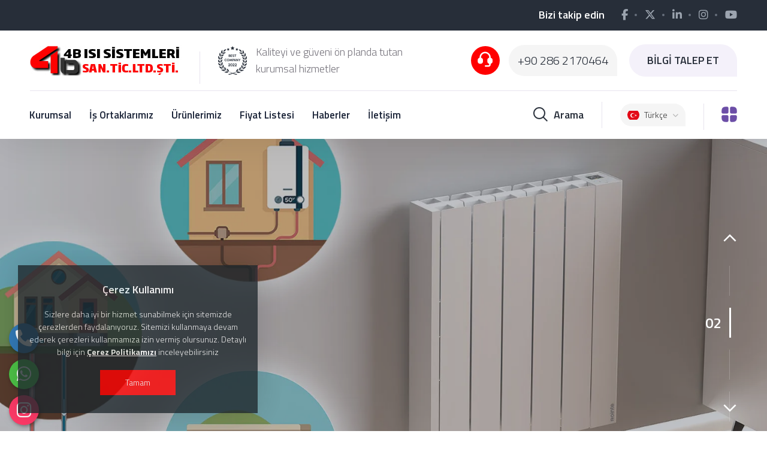

--- FILE ---
content_type: text/html; charset=UTF-8
request_url: https://4bticaret.com/index.php?route=common/home
body_size: 12999
content:
<!DOCTYPE html>
<html lang="tr">

<head>
	<base href="https://4bticaret.com/">
    <meta charset="utf-8">
    <meta http-equiv="X-UA-Compatible" content="IE=edge">
    <meta name="viewport" content="width=device-width, initial-scale=1.0, maximum-scale=1.0, user-scalable=0">

    <title>4B Isı Sistemleri Ltd Şti,</title>
	<meta name="description" content="4B Isı Sistemleri Ltd Şti," />
	<meta name="keywords" content="4-B Isı Sistemleri Ltd Şti" />

    <!-- Facebook Metadata Start -->
	<meta property="og:image:height" content="300" />
	<meta property="og:image:width" content="573" />
	<meta property="og:title" content="4B Isı Sistemleri Ltd Şti," />
	<meta property="og:description" content="4B Isı Sistemleri Ltd Şti," />
	<meta property="og:url" content="https://4bticaret.com/index.php?route=common/home" />
	<meta property="og:image" content="https://4bticaret.com/tema/genel/uploads/logo/logo4.jpg" />
	<link rel="icon" type="image/png" href="tema/genel/uploads/favicon/kurumsal_v25_fav.jpg">
	<meta name="google-site-verification" content="77AqeY3dAjxcbc8sDqaDE7lhn0D2e9Babqrzn6I6Bsk" />
    <!-- Google Fonts -->
    <link href="https://fonts.googleapis.com/css2?family=Titillium+Web:wght@200;300;600;700&display=swap" rel="stylesheet">

    <!-- Stylesheets -->
    <link href="tema/genel/assets/css/font-awesome-all.css" rel="stylesheet">
	<link rel="stylesheet" href="https://pro.fontawesome.com/releases/v5.0.10/css/all.css">
	<link rel="stylesheet" href="https://cdnjs.cloudflare.com/ajax/libs/font-awesome/6.6.0/css/all.min.css">
	
    <link href="tema/genel/assets/css/flaticon.css" rel="stylesheet">
    <link href="tema/genel/assets/css/owl.css" rel="stylesheet">
    <link href="tema/genel/assets/css/bootstrap.css" rel="stylesheet">
    <link href="tema/genel/assets/css/jquery.fancybox.min.css" rel="stylesheet">
    <link href="tema/genel/assets/css/animate.css" rel="stylesheet">
    <link href="tema/genel/assets/css/nice-select.css" rel="stylesheet">
	<link href="tema/genel/assets/css/sweetalert2.min.css" rel="stylesheet">
    <link href="tema/genel/assets/css/yeni.css" rel="stylesheet">
    <link href="tema/genel/assets/css/color.php" rel="stylesheet">
    <link href="tema/genel/assets/css/style.php" rel="stylesheet">
	<link href="tema/genel/assets/css/main.min.css" rel="stylesheet">
    <link href="tema/genel/assets/css/responsive.css" rel="stylesheet">
	<link rel="stylesheet" href="https://cdnjs.cloudflare.com/ajax/libs/flag-icon-css/3.5.0/css/flag-icon.css"/>
	
	<script>
	  (function(i,s,o,g,r,a,m){i['GoogleAnalyticsObject']=r;i[r]=i[r]||function(){
	  (i[r].q=i[r].q||[]).push(arguments)},i[r].l=1*new Date();a=s.createElement(o),
	  m=s.getElementsByTagName(o)[0];a.async=1;a.src=g;m.parentNode.insertBefore(a,m)
	  })(window,document,'script','//www.google-analytics.com/analytics.js','ga');

	  ga('create', 'UA-54503473-1', 'auto');
	  ga('send', 'pageview');
</script>		
	<script src="tema/genel/assets/js/jquery.js"></script>
		
	<script src="//cdn.jsdelivr.net/npm/sweetalert2@11"></script>
</head>
<!-- page wrapper -->
<body>
	
	<div class="api">
	<div class="telefon">
	<a href="tel:+905555420092" title="Telefon" alt="Telefon" class="nolink"><i class="fas fa-phone"></i></a>
	<span class="tooltiptext">Telefon</span>
</div>
<div class="whatsapp">
	<a href="https://api.whatsapp.com/send?phone=+905555420092" target="_blank" class="nolink" title="WhatsApp" alt="WhatsApp"><i class="fab fa-whatsapp"></i></a>
	<span class="tooltiptext">WhatsApp</span>
</div>
<div class="instagram">
	<a href="https://www.instagram.com/?hl=tr" target="_blank" class="nolink" title="instagram" alt="instagram"><i class="fab fa-instagram"></i></a>
	<span class="tooltiptext">İnstagram</span>
</div>		</div>
	
    <div class="boxed_wrapper">

		        <!-- preloader -->
        <div class="loader-wrapper">
			<div class="loader"></div>
			<div class="loader-section section-left"></div>
			<div class="loader-section section-right"></div>
		</div>
        <!-- preloader end -->
		

                <div id="search-popup" class="search-popup">
            <div class="popup-inner">
                <div class="upper-box clearfix">
                    <figure class="logo-box pull-left"><a href="./">
						<img src="tema/genel/uploads/logo/logo4.jpg" alt="4-B ISI SİSTEMLERİ LTD ŞTİ"></a>
					</figure>
                    <div class="close-search pull-right"><i class="fa-solid fa-xmark"></i></div>
                </div>
                <div class="overlay-layer"></div>
				                <div class="auto-container">
                    <div class="search-form">
                        <form method="get" action="ara.html">
                            <div class="form-group">
                                <fieldset>
                                    <input type="search" class="form-control" name="kelime" placeholder="Kelime Yaz.!" required>
                                    <button type="submit"><i class="flaticon-loupe"></i></button>
                                </fieldset>
                            </div>
                        </form>
                    </div>
                </div>
				            </div>
        </div>
		
        <!-- sidebar cart item -->
        <div class="xs-sidebar-group info-group info-sidebar">
            <div class="xs-overlay xs-bg-black"></div>
            <div class="xs-overlay xs-overlay-2 xs-bg-black"></div>
            <div class="xs-overlay xs-overlay-3 xs-bg-black"></div>
            <div class="xs-overlay xs-overlay-4 xs-bg-black"></div>
            <div class="xs-overlay xs-overlay-5 xs-bg-black"></div>
            <div class="xs-sidebar-widget">
                <div class="sidebar-widget-container">
                    <div class="widget-heading">
                        <a href="#" class="close-side-widget"><i class="fa fa-times"></i></a>
                    </div>
                    <div class="sidebar-textwidget">
                        <div class="sidebar-info-contents">
                            <div class="content-inner">
                                <div class="logo">
                                    <a href="./">
										<img src="tema/genel/uploads/logo/logo4.jpg" alt="4-B ISI SİSTEMLERİ LTD ŞTİ">
									</a>
                                </div>
                                <div class="content-box">
                                    <p>4B Isı Sistemleri; toptan ve perakende satmış olduğu  ürünlerimiz,  siz değerli müşterilerimize  satışını gerçekleştirmektedir.   Çanakkale ve İlçelerine ürünlerimizin sevkiyatını kendi araçlarıyla sürdürmekteyiz... Diğer vilayetlerimize de anlaşmalı kargo ve lojistik firmalarıyla teslimat yapmaktayız...</p>
                                </div>
                                <div class="contact-info">
                                    <h4>İletişim Bilgilerimiz</h4>
                                    <ul>
                                        <li>İsmetpaşa Mah. Ülker Korkut Sok. Cavlak Apt. No:5/A ÇANAKKALE</li>
                                        <li><a href="tel:+90 286 2170464">+90 286 2170464</a></li>
                                        <li><a href="mailto:info@4bticaret.com">info@4bticaret.com</a></li>
                                    </ul>
                                </div>
																<ul class="social-box clearfix">
									<li><a href="https://www.facebook.com/" target="_blank"><i class="fa-brands fab fa-facebook-f"></i></a></li>									<li><a href="https://twitter.com/?lang=tr" target="_blank"><i class="fa-brands fa-x-twitter"></i></a></li>									<li><a href="https://tr.linkedin.com/" target="_blank"><i class="fa-brands fab fa-linkedin-in"></i></a></li>									<li><a href="https://instagram.com/" target="_blank"><i class="fa-brands fab fa-instagram"></i></a></li>									<li><a href="https://www.youtube.com/?hl=tr&gl=TR" target="_blank"><i class="fa-brands fab fa-youtube"></i></a></li>								</div>
								                            </div>
                        </div>
                    </div>
                </div>
            </div>
        </div>
        <!-- END sidebar widget item -->


        <!-- main header -->
        <header class="main-header">
            <!-- header-top -->
			            <div class="header-top">
                <div class="outer-container">
                    <ul class="info-list clearfix">
                    					 
                    </ul>
					
					                    <ul class="social-links clearfix">
                        <li>
                            <h5>Bizi takip edin</h5>
                        </li>
						<li><a href="https://www.facebook.com/" target="_blank"><i class="fa-brands fab fa-facebook-f"></i></a></li>						<li><a href="https://twitter.com/?lang=tr" target="_blank"><i class="fa-brands fa-x-twitter"></i></a></li>						<li><a href="https://tr.linkedin.com/" target="_blank"><i class="fa-brands fab fa-linkedin-in"></i></a></li>						<li><a href="https://instagram.com/" target="_blank"><i class="fa-brands fab fa-instagram"></i></a></li>						<li><a class="mr--0" href="https://www.youtube.com/?hl=tr&gl=TR" target="_blank"><i class="fa-brands fab fa-youtube"></i></a></li>                    </ul>
					                </div>
            </div>
			            <!-- header-upper -->
            <div class="header-upper">
                <div class="outer-container">
                    <div class="left-column">
                        <figure class="logo-box"><a href="./"><img src="tema/genel/uploads/logo/logo4.jpg" alt="4-B ISI SİSTEMLERİ LTD ŞTİ"></a></figure>
                        						<div class="award-box">
                            <div class="award-image"><img src="tema/genel/uploads/arkaplan/arkaplan23/award-1.png" alt="4-B ISI SİSTEMLERİ LTD ŞTİ"></div>
                            <h5>Kaliteyi ve güveni ön planda tutan kurumsal hizmetler</h5>
                        </div>
						                    </div>
					                    <div class="right-column">
                        <div class="support-box">
                            <div class="icon-box"><i class="flaticon-headphone"></i></div>
                        </div>
                        <div class="phone">
                            <h3><a href="tel:+90 286 2170464">+90 286 2170464</a></h3>
                        </div>
						                        <div class="btn-box">
							<a href="javascript:void(0);" data-bs-toggle="modal" data-bs-target="#teklif_formu" class="theme-btn btn-one">BİLGİ TALEP ET</a>
						</div>
						                    </div>
					                </div>
            </div>
            <!-- header-lower -->
            <div class="header-lower">
                <div class="outer-container">
                    <div class="outer-box">
                        <div class="menu-area clearfix">
                            <!--Mobile Navigation Toggler-->
                            <div class="mobile-nav-toggler">
                                <i class="icon-bar"></i>
                                <i class="icon-bar"></i>
                                <i class="icon-bar"></i>
                            </div>
							
							<nav class="header-nav main-menu navbar-expand-md navbar-light">
																
																		
																		
																		<div class="header-nav__item">
										<a href="icerik/hakkimizda.html">Kurumsal</a>
										<div class="header-nav__dropdown header-nav__dropdown-bg cover-1 nav--overlay is-dropdown">
											<div class="outer-container px-5">
												<div class="gallery column-5">
																										<ul class="flexbox">
																												<li class="gallery-card ">												
															<a  href="icerik/hakkimizda.html">
																<div class="navigation-dropdown__item">
																	<h4 class="title">Hakkımızda</h4>
																	<span class="icon"><i class="fas fa-angle-right"></i></span>
																</div>
															</a>												
														</li>
																												<li class="gallery-card ">												
															<a  href="referanslar.html">
																<div class="navigation-dropdown__item">
																	<h4 class="title">İş Ortaklarımız</h4>
																	<span class="icon"><i class="fas fa-angle-right"></i></span>
																</div>
															</a>												
														</li>
																											</ul>
																									</div>
											</div>
										</div>
									</div>
																		
																		
									
																		<div class="header-nav__item">
										<a  href="referanslar.html">İş Ortaklarımız </a>
									</div>
																		
									
																													
																				
																				<div class="header-nav__item">
											<a href="urunler.html">Ürünlerimiz</a>
											<div class="header-nav__dropdown header-nav__dropdown-bg cover-1 nav--overlay is-dropdown">
												<div class="outer-container px-5">
													<div class="gallery column-5">
														  
														<ul class="flexbox">
																														<li class="gallery-card">
																<a href="urun-kategori/vanalar.html">
																	<div class="gallery-photo"><img class="lazy" data-src="tema/genel/uploads/kategoriler/A1.jpg"></div>
																	<div class="gallery-footer">
																		<h3 class="title">Vanalar</h3>
																	</div>
																</a>
															</li>
																														<li class="gallery-card">
																<a href="urun-kategori/pompalar.html">
																	<div class="gallery-photo"><img class="lazy" data-src="tema/genel/uploads/kategoriler/A2.jpg"></div>
																	<div class="gallery-footer">
																		<h3 class="title">Pompalar</h3>
																	</div>
																</a>
															</li>
																														<li class="gallery-card">
																<a href="urun-kategori/manometre-ve-termometreler.html">
																	<div class="gallery-photo"><img class="lazy" data-src="tema/genel/uploads/kategoriler/A3.jpg"></div>
																	<div class="gallery-footer">
																		<h3 class="title">Manometre ve Termometreler</h3>
																	</div>
																</a>
															</li>
																														<li class="gallery-card">
																<a href="urun-kategori/valf.html">
																	<div class="gallery-photo"><img class="lazy" data-src="tema/genel/uploads/kategoriler/A4.jpg"></div>
																	<div class="gallery-footer">
																		<h3 class="title">Valf</h3>
																	</div>
																</a>
															</li>
																														<li class="gallery-card">
																<a href="urun-kategori/hidrofor.html">
																	<div class="gallery-photo"><img class="lazy" data-src="tema/genel/uploads/kategoriler/A5.jpg"></div>
																	<div class="gallery-footer">
																		<h3 class="title">Hidrofor</h3>
																	</div>
																</a>
															</li>
																														<li class="gallery-card">
																<a href="urun-kategori/sayaclar.html">
																	<div class="gallery-photo"><img class="lazy" data-src="tema/genel/uploads/kategoriler/A6.jpg"></div>
																	<div class="gallery-footer">
																		<h3 class="title">Sayaçlar</h3>
																	</div>
																</a>
															</li>
																														<li class="gallery-card">
																<a href="urun-kategori/kompansatorler.html">
																	<div class="gallery-photo"><img class="lazy" data-src="tema/genel/uploads/kategoriler/A7.jpg"></div>
																	<div class="gallery-footer">
																		<h3 class="title">Kompansatörler</h3>
																	</div>
																</a>
															</li>
																														<li class="gallery-card">
																<a href="urun-kategori/yangin-grubu.html">
																	<div class="gallery-photo"><img class="lazy" data-src="tema/genel/uploads/kategoriler/A8.jpg"></div>
																	<div class="gallery-footer">
																		<h3 class="title">Yangın Grubu</h3>
																	</div>
																</a>
															</li>
																														<li class="gallery-card">
																<a href="urun-kategori/esanjorler-ve-boylerler.html">
																	<div class="gallery-photo"><img class="lazy" data-src="tema/genel/uploads/kategoriler/A9.jpg"></div>
																	<div class="gallery-footer">
																		<h3 class="title">Eşanjörler ve Boylerler</h3>
																	</div>
																</a>
															</li>
																														<li class="gallery-card">
																<a href="urun-kategori/sicaklik-ve-basinc-transmitterleri.html">
																	<div class="gallery-photo"><img class="lazy" data-src="tema/genel/uploads/kategoriler/A10.jpg"></div>
																	<div class="gallery-footer">
																		<h3 class="title">Sıcaklık ve Basınç Transmitterleri</h3>
																	</div>
																</a>
															</li>
																													</ul>
													</div>
																										<div class="buttons-container center margin-top-50">
														<a class="theme-btn btn-two" href="urunler">Tümünü Göster <i class="fas fa-arrow-right"></i></a>
													</div>
																									</div>
											</div>
										</div>	
																											<div class="header-nav__item">
										<a  href="e-katalog.html">Fiyat Listesi </a>
									</div>
																		
									
																													
																				<div class="header-nav__item">
											<a href="haberler.html">Haberler</a>

											<div class="header-nav__dropdown header-nav__dropdown-bg cover-2 nav--overlay is-dropdown">
												<div class="outer-container px-5">
													<div class="row">
														<div class="header-nav__dropdown-col col-md-3">
															<div class="section-header small">
																<div class="small-title">Güncel Haberler</div>
																<div class="title">Haberler</div>
																<div class="border"></div>
																<div class="text">Şirketimizle ilgili en güncel gelişmeleri, sektördeki yenilikleri ve önemli duyuruları takip edin. Faaliyetlerimiz, projelerimiz ve başarı hikayelerimize dair en son haberleri burada bulabilirsiniz.</div>
															</div>
														</div>
														<div class="col-md-9">
															  
															<div class="services services-carousel owl-dots__style owl--reading">
																<div class="owl-services owl-carousel owl-theme">
																																		<div class="services-card item">
																		<div class="services-photo">
																		<a href="haber/canakkale-4b-isi-sistemleri-canakkale-de-profesyonel-isitma-ve-sogutma-cozumleri.html">
																			<img class="lazy" data-src="tema/genel/uploads/haberler/canakkale.jpg">
																		</a>
																		</div>
																		<div class="services-footer">
																			<h3 class="title">Çanakkale 4B Isı Sistemleri – Çanakkale’de Profesyonel Isıtma ve Soğutma Çözümleri</h3>
																			<div class="text">Çanakkale’de dört mevsimin belirgin şekilde yaşanması, ısıtma ve ...</div>
																			<div class="buttons-container">
																				<a href="haber/canakkale-4b-isi-sistemleri-canakkale-de-profesyonel-isitma-ve-sogutma-cozumleri.html" class="button-line">İncele <span class="icon"><i class="fas fa-arrow-right"></i></span></a>
																			</div>
																		</div>
																	</div>
																																		<div class="services-card item">
																		<div class="services-photo">
																		<a href="haber/ayvacik-ta-isi-konforunun-yeni-adresi-canakkale-4b-isi-sistemleri-kaliteli-ekonomik-ve-guvenilir-cozumler.html">
																			<img class="lazy" data-src="tema/genel/uploads/haberler/ayvacik.jpg">
																		</a>
																		</div>
																		<div class="services-footer">
																			<h3 class="title">Ayvacık’ta Isı Konforunun Yeni Adresi: Çanakkale 4B Isı Sistemleri | Kaliteli, Ekonomik ve Güvenilir Çözümler</h3>
																			<div class="text">Çanakkale’nin Ayvacık ilçesinde hem konut hem de işletmeler için ...</div>
																			<div class="buttons-container">
																				<a href="haber/ayvacik-ta-isi-konforunun-yeni-adresi-canakkale-4b-isi-sistemleri-kaliteli-ekonomik-ve-guvenilir-cozumler.html" class="button-line">İncele <span class="icon"><i class="fas fa-arrow-right"></i></span></a>
																			</div>
																		</div>
																	</div>
																																		<div class="services-card item">
																		<div class="services-photo">
																		<a href="haber/canakkale-4b-isi-sistemleri-ile-bayramic-te-konforlu-ve-ekonomik-isitma-cozumleri.html">
																			<img class="lazy" data-src="tema/genel/uploads/haberler/bayramic.jpg">
																		</a>
																		</div>
																		<div class="services-footer">
																			<h3 class="title">Çanakkale 4B Isı Sistemleri ile Bayramiç’te Konforlu ve Ekonomik Isıtma Çözümleri</h3>
																			<div class="text">Çanakkale’nin gelişen ilçelerinden Bayramiç, hem tarımsal üretim ...</div>
																			<div class="buttons-container">
																				<a href="haber/canakkale-4b-isi-sistemleri-ile-bayramic-te-konforlu-ve-ekonomik-isitma-cozumleri.html" class="button-line">İncele <span class="icon"><i class="fas fa-arrow-right"></i></span></a>
																			</div>
																		</div>
																	</div>
																																		<div class="services-card item">
																		<div class="services-photo">
																		<a href="haber/canakkale-4b-isi-sistemleri-biga-ilcesinde-profesyonel-isitma-ve-sogutma-cozumleri.html">
																			<img class="lazy" data-src="tema/genel/uploads/haberler/biga.jpg">
																		</a>
																		</div>
																		<div class="services-footer">
																			<h3 class="title">Çanakkale 4B Isı Sistemleri – Biga İlçesinde Profesyonel Isıtma ve Soğutma Çözümleri</h3>
																			<div class="text">Çanakkale’nin hızla gelişen ilçelerinden biri olan Biga, hem konut hem de ...</div>
																			<div class="buttons-container">
																				<a href="haber/canakkale-4b-isi-sistemleri-biga-ilcesinde-profesyonel-isitma-ve-sogutma-cozumleri.html" class="button-line">İncele <span class="icon"><i class="fas fa-arrow-right"></i></span></a>
																			</div>
																		</div>
																	</div>
																																		<div class="services-card item">
																		<div class="services-photo">
																		<a href="haber/bozcaada-da-isitma-ve-sogutmanin-guvenilir-adresi-canakkale-4b-isi-sistemleri.html">
																			<img class="lazy" data-src="tema/genel/uploads/haberler/bozcaada.jpg">
																		</a>
																		</div>
																		<div class="services-footer">
																			<h3 class="title">Bozcaada’da Isıtma ve Soğutmanın Güvenilir Adresi: Çanakkale 4B Isı Sistemleri</h3>
																			<div class="text">Bozcaada’nın kendine özgü iklimi, yazın serin esintilerini, kışın ise ...</div>
																			<div class="buttons-container">
																				<a href="haber/bozcaada-da-isitma-ve-sogutmanin-guvenilir-adresi-canakkale-4b-isi-sistemleri.html" class="button-line">İncele <span class="icon"><i class="fas fa-arrow-right"></i></span></a>
																			</div>
																		</div>
																	</div>
																																		<div class="services-card item">
																		<div class="services-photo">
																		<a href="haber/canakkale-4b-isi-sistemleri-can-ilcesinde-profesyonel-isitma-ve-sogutma-cozumleri.html">
																			<img class="lazy" data-src="tema/genel/uploads/haberler/can.jpg">
																		</a>
																		</div>
																		<div class="services-footer">
																			<h3 class="title">Çanakkale 4B Isı Sistemleri – Çan İlçesinde Profesyonel Isıtma ve Soğutma Çözümleri</h3>
																			<div class="text">Çanakkale’nin gelişen ilçesi Çan, hem konutlarda hem de iş yerlerinde ...</div>
																			<div class="buttons-container">
																				<a href="haber/canakkale-4b-isi-sistemleri-can-ilcesinde-profesyonel-isitma-ve-sogutma-cozumleri.html" class="button-line">İncele <span class="icon"><i class="fas fa-arrow-right"></i></span></a>
																			</div>
																		</div>
																	</div>
																																		<div class="services-card item">
																		<div class="services-photo">
																		<a href="haber/eceabat-ta-isi-sistemlerinde-guvenilir-cozum-canakkale-4b-isi-sistemleri.html">
																			<img class="lazy" data-src="tema/genel/uploads/haberler/eceabat.jpg">
																		</a>
																		</div>
																		<div class="services-footer">
																			<h3 class="title">Eceabat’ta Isı Sistemlerinde Güvenilir Çözüm: Çanakkale 4B Isı Sistemleri</h3>
																			<div class="text">Çanakkale’nin tarihi ve doğal güzellikleriyle öne çıkan ilçesi ...</div>
																			<div class="buttons-container">
																				<a href="haber/eceabat-ta-isi-sistemlerinde-guvenilir-cozum-canakkale-4b-isi-sistemleri.html" class="button-line">İncele <span class="icon"><i class="fas fa-arrow-right"></i></span></a>
																			</div>
																		</div>
																	</div>
																																		<div class="services-card item">
																		<div class="services-photo">
																		<a href="haber/canakkale-4b-isi-sistemleri-ezine-ilcesinde-profesyonel-isitma-ve-sogutma-cozumleri.html">
																			<img class="lazy" data-src="tema/genel/uploads/haberler/ezine.jpg">
																		</a>
																		</div>
																		<div class="services-footer">
																			<h3 class="title">Çanakkale 4B Isı Sistemleri – Ezine İlçesinde Profesyonel Isıtma ve Soğutma Çözümleri</h3>
																			<div class="text">Ezine, Çanakkale’nin hem yerleşim hem de ticari açıdan gelişen ilçeleri ...</div>
																			<div class="buttons-container">
																				<a href="haber/canakkale-4b-isi-sistemleri-ezine-ilcesinde-profesyonel-isitma-ve-sogutma-cozumleri.html" class="button-line">İncele <span class="icon"><i class="fas fa-arrow-right"></i></span></a>
																			</div>
																		</div>
																	</div>
																																		<div class="services-card item">
																		<div class="services-photo">
																		<a href="haber/canakkale-4b-isi-sistemleri-ile-gelibolu-da-profesyonel-isitma-ve-sogutma-cozumleri.html">
																			<img class="lazy" data-src="tema/genel/uploads/haberler/gelibolu.jpg">
																		</a>
																		</div>
																		<div class="services-footer">
																			<h3 class="title">Çanakkale 4B Isı Sistemleri ile Gelibolu’da Profesyonel Isıtma ve Soğutma Çözümleri</h3>
																			<div class="text">Gelibolu’da güvenilir, ekonomik ve uzun ömürlü ısıtma–soğutma ...</div>
																			<div class="buttons-container">
																				<a href="haber/canakkale-4b-isi-sistemleri-ile-gelibolu-da-profesyonel-isitma-ve-sogutma-cozumleri.html" class="button-line">İncele <span class="icon"><i class="fas fa-arrow-right"></i></span></a>
																			</div>
																		</div>
																	</div>
																																		<div class="services-card item">
																		<div class="services-photo">
																		<a href="haber/canakkale-4b-isi-sistemleri-gokceada-icin-profesyonel-isitma-ve-sogutma-cozumleri.html">
																			<img class="lazy" data-src="tema/genel/uploads/haberler/gokceada.jpg">
																		</a>
																		</div>
																		<div class="services-footer">
																			<h3 class="title">Çanakkale 4B Isı Sistemleri – Gökçeada İçin Profesyonel Isıtma ve Soğutma Çözümleri</h3>
																			<div class="text">Gökçeada, doğal güzellikleri, sakin yaşamı ve rüzgârlı yapısıyla ...</div>
																			<div class="buttons-container">
																				<a href="haber/canakkale-4b-isi-sistemleri-gokceada-icin-profesyonel-isitma-ve-sogutma-cozumleri.html" class="button-line">İncele <span class="icon"><i class="fas fa-arrow-right"></i></span></a>
																			</div>
																		</div>
																	</div>
																																	</div>
															</div>
														</div>
													</div>
												</div>
											</div>
										</div>	
																				
																											<div class="header-nav__item">
										<a  href="iletisim.html">İletişim </a>
									</div>
																		
									
																
						</nav>
							
                        </div>
                        <div class="menu-right-content">
							                            <div class="search-box">
                                <div class="search-box-outer search-toggler"><img src="tema/genel/assets/images/icons/icon-2.png" alt="4-B ISI SİSTEMLERİ LTD ŞTİ"><span>Arama</span></div>
                            </div>
																					<div class="language-box">
								<a class="language-dropdown-active" href="javascript:void(0)"><i style="top: 0;font-size: 13px;line-height: normal;" class="flag-icon rounded-25 flag-icon-tr"></i> Türkçe <i class="fas fa-chevron-down right_icon"></i></a>
								<ul class="language-dropdown">
																	    
									<li>
										<a data-id="1" href="javascript:void(0);"  onclick="dildegis(1);" class="activelang dildegis">
											<i style="font-size: 13px;line-height: normal;" class="flag-icon flag-icon-tr"></i>Türkçe										</a>
									</li>
									    
									<li>
										<a data-id="21" href="javascript:void(0);"  onclick="dildegis(21);" class=" dildegis">
											<i style="font-size: 13px;line-height: normal;" class="flag-icon flag-icon-us"></i>English										</a>
									</li>
																	</ul>
							</div>
														                            <div class="nav-btn nav-toggler navSidebar-button clearfix">
                                <img src="tema/genel/assets/images/icons/icon-4.png" alt="4-B ISI SİSTEMLERİ LTD ŞTİ">
                            </div>
                        </div>
                    </div>
                </div>
            </div>

            <!--sticky Header-->
            <div class="sticky-header">
                <div class="outer-container">
                    <div class="outer-box">
                        <div class="menu-area clearfix">
                            <nav class="header-nav main-menu clearfix">
                                <!--Keep This Empty / Menu will come through Javascript-->
                            </nav>
                        </div>
                        <div class="menu-right-content">
							                            <div class="search-box">
                                <div class="search-box-outer search-toggler"><img src="tema/genel/assets/images/icons/icon-2.png" alt="4-B ISI SİSTEMLERİ LTD ŞTİ">Arama</div>
                            </div>
							                            							<div class="language-box">
								<a class="language-dropdown-active" href="javascript:void(0)"><i style="top: 0;font-size: 13px;line-height: normal;" class="flag-icon rounded-25 flag-icon-tr"></i> Türkçe <i class="fas fa-chevron-down right_icon"></i></a>
								<ul class="language-dropdown">
																	    
									<li>
										<a data-id="1" href="javascript:void(0);"  onclick="dildegis(1);" class="activelang dildegis">
											<i style="font-size: 13px;line-height: normal;" class="flag-icon flag-icon-tr"></i>Türkçe										</a>
									</li>
									    
									<li>
										<a data-id="21" href="javascript:void(0);"  onclick="dildegis(21);" class=" dildegis">
											<i style="font-size: 13px;line-height: normal;" class="flag-icon flag-icon-us"></i>English										</a>
									</li>
																	</ul>
							</div>
														                            <div class="nav-btn nav-toggler navSidebar-button clearfix">
                                <img src="tema/genel/assets/images/icons/icon-4.png" alt="4-B ISI SİSTEMLERİ LTD ŞTİ">
                            </div>
                        </div>
                    </div>
                </div>
            </div>
        </header>
        <!-- main-header end -->

        <!-- Mobile Menu  -->
        <div class="mobile-menu">
            <div class="menu-backdrop"></div>
            <div class="close-btn"><i class="fas fa-times"></i></div>

            <nav class="menu-box">
                <div class="nav-logo"><a href="./">
					<img src="tema/genel/uploads/logo/logo4.jpg" alt="4-B ISI SİSTEMLERİ LTD ŞTİ" title="4-B ISI SİSTEMLERİ LTD ŞTİ"></a>
				</div>
                <div class="menu-outer">
					<div class="collapse navbar-collapse show clearfix" id="navbarSupportedContent">
						<ul class="navigation clearfix">
						
																<li class="dropdown">
										<a  href="icerik/hakkimizda.html">Kurumsal</a>
										
																					<ul>  
																									<li><a  href="icerik/hakkimizda.html">Hakkımızda</a></li>
																									<li><a  href="referanslar.html">İş Ortaklarımız</a></li>
																							</ul>
																				<div class="dropdown-btn"><span class="fas fa-angle-down"></span></div>									</li>
																		<li >
										<a  href="referanslar.html">İş Ortaklarımız</a>
										
																													</li>
																		<li class="dropdown">
										<a  href="urunler.html">Ürünlerimiz</a>
										<ul>
											<li><a href="urun-kategori/vanalar.html">Vanalar</a></li><li><a href="urun-kategori/pompalar.html">Pompalar</a></li><li><a href="urun-kategori/manometre-ve-termometreler.html">Manometre ve Termometreler</a></li><li><a href="urun-kategori/valf.html">Valf</a></li><li><a href="urun-kategori/hidrofor.html">Hidrofor</a></li><li><a href="urun-kategori/sayaclar.html">Sayaçlar</a></li><li><a href="urun-kategori/kompansatorler.html">Kompansatörler</a></li><li><a href="urun-kategori/yangin-grubu.html">Yangın Grubu</a></li><li><a href="urun-kategori/esanjorler-ve-boylerler.html">Eşanjörler ve Boylerler</a></li><li><a href="urun-kategori/sicaklik-ve-basinc-transmitterleri.html">Sıcaklık ve Basınç Transmitterleri</a></li><li><a href="urun-kategori/pnomatik-enstrumanlar.html">Pnomatik Enstrümanlar</a></li><li><a href="urun-kategori/kontrol-vanalari-ve-basinc-dusuruculeri.html">Kontrol Vanaları ve Basınç Düşürücüleri</a></li><li><a href="urun-kategori/debimetreler.html">Debimetreler</a></li><li><a href="urun-kategori/borular.html">Borular</a></li><li><a href="urun-kategori/contalar.html">Contalar</a></li><li><a href="urun-kategori/moduler-su-depolari.html">Modüler Su Depoları</a></li><li><a href="urun-kategori/akis-gosterge-kontrol-cihazlari.html">Akış Gösterge - Kontrol Cihazları</a></li><li><a href="urun-kategori/basinc-ve-sicaklik-presostatlari.html">Basınç ve Sıcaklık Presostatları</a></li><li><a href="urun-kategori/izolasyon-urunleri.html">İzolasyon Ürünleri</a></li><li><a href="urun-kategori/baglanti-ve-aski-ekipmanlari.html">Bağlantı ve Askı Ekipmanları</a></li><li><a href="urun-kategori/flans.html">Flanş</a></li><li><a href="urun-kategori/solenoid-pnomatik-ve-motorlu-vanalar.html">Solenoid Pnömatik ve Motorlu Vanalar</a></li><li><a href="urun-kategori/emniyet-ventilleri.html">Emniyet Ventilleri</a></li><li><a href="urun-kategori/seviye-gosterge-cihazlari.html">Seviye Gösterge Cihazları</a></li><li><a href="urun-kategori/hortumlar.html">Hortumlar</a></li><li><a href="urun-kategori/kondenstoplar.html">Kondenstoplar</a></li>																							<li><a href="urunler">Tümünü Göster</a></li>
																					</ul>
										<div class="dropdown-btn"><span class="fas fa-angle-down"></span></div>
									</li>	
																		<li >
										<a  href="e-katalog.html">Fiyat Listesi</a>
										
																													</li>
																		<li class="dropdown">
										<a  href="haberler.html">Haberler</a>
										  
										<ul>
																							<li>
													<a href="haber/canakkale-4b-isi-sistemleri-canakkale-de-profesyonel-isitma-ve-sogutma-cozumleri.html">Çanakkale 4B Isı Sistemleri – Çanakkale’de Profesyonel Isıtma ve Soğutma Çözümleri</a>
												</li>
																							<li>
													<a href="haber/ayvacik-ta-isi-konforunun-yeni-adresi-canakkale-4b-isi-sistemleri-kaliteli-ekonomik-ve-guvenilir-cozumler.html">Ayvacık’ta Isı Konforunun Yeni Adresi: Çanakkale 4B Isı Sistemleri | Kaliteli, Ekonomik ve Güvenilir Çözümler</a>
												</li>
																							<li>
													<a href="haber/canakkale-4b-isi-sistemleri-ile-bayramic-te-konforlu-ve-ekonomik-isitma-cozumleri.html">Çanakkale 4B Isı Sistemleri ile Bayramiç’te Konforlu ve Ekonomik Isıtma Çözümleri</a>
												</li>
																							<li>
													<a href="haber/canakkale-4b-isi-sistemleri-biga-ilcesinde-profesyonel-isitma-ve-sogutma-cozumleri.html">Çanakkale 4B Isı Sistemleri – Biga İlçesinde Profesyonel Isıtma ve Soğutma Çözümleri</a>
												</li>
																							<li>
													<a href="haber/bozcaada-da-isitma-ve-sogutmanin-guvenilir-adresi-canakkale-4b-isi-sistemleri.html">Bozcaada’da Isıtma ve Soğutmanın Güvenilir Adresi: Çanakkale 4B Isı Sistemleri</a>
												</li>
																							<li>
													<a href="haber/canakkale-4b-isi-sistemleri-can-ilcesinde-profesyonel-isitma-ve-sogutma-cozumleri.html">Çanakkale 4B Isı Sistemleri – Çan İlçesinde Profesyonel Isıtma ve Soğutma Çözümleri</a>
												</li>
																							<li>
													<a href="haber/eceabat-ta-isi-sistemlerinde-guvenilir-cozum-canakkale-4b-isi-sistemleri.html">Eceabat’ta Isı Sistemlerinde Güvenilir Çözüm: Çanakkale 4B Isı Sistemleri</a>
												</li>
																							<li>
													<a href="haber/canakkale-4b-isi-sistemleri-ezine-ilcesinde-profesyonel-isitma-ve-sogutma-cozumleri.html">Çanakkale 4B Isı Sistemleri – Ezine İlçesinde Profesyonel Isıtma ve Soğutma Çözümleri</a>
												</li>
																							<li>
													<a href="haber/canakkale-4b-isi-sistemleri-ile-gelibolu-da-profesyonel-isitma-ve-sogutma-cozumleri.html">Çanakkale 4B Isı Sistemleri ile Gelibolu’da Profesyonel Isıtma ve Soğutma Çözümleri</a>
												</li>
																							<li>
													<a href="haber/canakkale-4b-isi-sistemleri-gokceada-icin-profesyonel-isitma-ve-sogutma-cozumleri.html">Çanakkale 4B Isı Sistemleri – Gökçeada İçin Profesyonel Isıtma ve Soğutma Çözümleri</a>
												</li>
																																</ul>
										<div class="dropdown-btn"><span class="fas fa-angle-down"></span></div>
									</li>
																	<li >
										<a  href="iletisim.html">İletişim</a>
										
																													</li>
															
						</ul>
					</div>
				</div>
                <div class="contact-info">
                    <h4>İletişim Bilgilerimiz</h4>
                    <ul>
                        <li>İsmetpaşa Mah. Ülker Korkut Sok. Cavlak Apt. No:5/A ÇANAKKALE</li>
                        <li><a href="tel:+90 286 2170464">+90 286 2170464</a></li>
                        <li><a href="mailto:info@4bticaret.com">info@4bticaret.com</a></li>
                    </ul>
                </div>
                <div class="social-links">
										<ul class="clearfix">
						<li><a href="https://www.facebook.com/" target="_blank"><span class="fa-brands fab fa-facebook-f"></span></a></li>						<li><a href="https://twitter.com/?lang=tr" target="_blank"><span class="fa-brands fa-x-twitter"></span></a></li>						<li><a href="https://tr.linkedin.com/" target="_blank"><span class="fa-brands fab fa-linkedin-in"></span></a></li>						<li><a href="https://instagram.com/" target="_blank"><span class="fa-brands fab fa-instagram"></span></a></li>						<li><a href="https://www.youtube.com/?hl=tr&gl=TR" target="_blank"><span class="fa-brands fab fa-youtube"></span></a></li>					</ul>
					                </div>
            </nav>
        </div>
		<!-- End Mobile Menu -->

        
<!-- banner-section -->
<section class="banner-section">
	<div class="banner-carousel owl-theme owl-carousel">
					<div class="slide-item">
						<div class="image-layer" style="background-image:url(tema/genel/uploads/slider/4bb.png)"></div>
						
						<div class="auto-container">
				<div class="content-box">
										<div class="lower-box">					
												
												
					</div>
				</div>
			</div>
					</div>
				<div class="slide-item">
						<div class="image-layer" style="background-image:url(tema/genel/uploads/slider/banner-post-tipo-calefaccion.webp)"></div>
						
						<div class="auto-container">
				<div class="content-box">
										<div class="lower-box">					
												
												
					</div>
				</div>
			</div>
					</div>
				<div class="slide-item">
						<div class="image-layer" style="background-image:url(tema/genel/uploads/slider/fc057578-5979-4d78-93a9-5ff49507209d.jpg)"></div>
						
						<div class="auto-container">
				<div class="content-box">
										<div class="lower-box">					
												
												
					</div>
				</div>
			</div>
					</div>
				<div class="slide-item">
						<div class="image-layer" style="background-image:url(tema/genel/uploads/slider/shop-now-snowmelt-banner.jpg)"></div>
						
						<div class="auto-container">
				<div class="content-box">
										<div class="lower-box">					
												
												
					</div>
				</div>
			</div>
					</div>
				<div class="slide-item">
						<div class="image-layer" style="background-image:url(tema/genel/uploads/slider/S1.jpg)"></div>
						
						<div class="auto-container">
				<div class="content-box">
										<div class="lower-box">					
												
												
					</div>
				</div>
			</div>
					</div>
				<div class="slide-item">
						<div class="image-layer" style="background-image:url(tema/genel/uploads/slider/s2.jpg)"></div>
						
						<div class="auto-container">
				<div class="content-box">
										<div class="lower-box">					
												
												
					</div>
				</div>
			</div>
					</div>
				<div class="slide-item">
						<div class="image-layer" style="background-image:url(tema/genel/uploads/slider/S3.jpg)"></div>
						
						<div class="auto-container">
				<div class="content-box">
										<div class="lower-box">					
												
												
					</div>
				</div>
			</div>
					</div>
				<div class="slide-item">
						<div class="image-layer" style="background-image:url(tema/genel/uploads/slider/S5.jpg)"></div>
						
						<div class="auto-container">
				<div class="content-box">
										<div class="lower-box">					
												
												
					</div>
				</div>
			</div>
					</div>
				<div class="slide-item">
						<div class="image-layer" style="background-image:url(tema/genel/uploads/slider/S6.jpg)"></div>
						
						<div class="auto-container">
				<div class="content-box">
										<div class="lower-box">					
												
												
					</div>
				</div>
			</div>
					</div>
			</div>
</section>


<!-- ==========Kurumsal Bilgi========== -->
<section class="about-section sec-pad">
	<div class="auto-container">
		<div class="row clearfix">
			<div class="col-lg-6 col-md-12 col-sm-12 image-column">
				<div class="image-box">
					<figure class="image"><img class="lazy" data-src="tema/genel/uploads/sayfalar/Ekran-goruntusu-2025-12-03-133914.png" alt="Hakkımızda"></figure>
				</div>
			</div>
			<div class="col-lg-6 col-md-12 col-sm-12 content-column">
				<div class="content-box">
					<div class="sec-title mb-3">
						<span class="sub-title">Kurumsal</span>
						<h2>Hakkımızda</h2>
					</div>
					<div class="text-box mb-4">
						<p><strong>4-B ISI SİSTEMLERİ LTD ŞTİ</strong> , 2006 yılından buyana; başta doğalgaz olmak üzere, her türlü mekanik tesisat ekipmanlarının ve diğer yapı malzemelerinin bayilikler kanalı ile satışını yapan bir Çanakkale firmasıdır.</p>
<p>Sanayi kuruluşlarının ve taahhüt firmalarının teknik malzeme, sanayi mamulleri ve yapı malzemelerini en gerçekçi fiyatlarla, en iyi hizmetle Çanakkale içinde ve ilçelerinde adrese teslimat ilkesi ile çalışmaktadır.</p>
<p>Sattığı birçok malzemeyi stoklarında bulunduran<strong> 4-B Isı Sistemleri Ltd Şti</strong>, hizmette kalite prensibi ile en hızlı şekilde ...					</div>
					<div class="btn-box">
						<a href="icerik/hakkimizda.html" class="theme-btn btn-two py-2">Devamını Oku</a>
					</div>
				</div>
			</div>
		</div>
	</div>
</section>


<!-- ==========Hizmetler========== -->


<!-- ==========Öne Çıkan Ürünlerimiz========== -->


<!-- ==========Ürün Grupları========== -->

<!-- ==========Son Projelerimiz ve istatislikler========== -->

<!-- ==========instagram Foto========== -->

<!-- ==========Ekibimiz========== -->

<!-- ==========Paketlerimiz========== -->

<!-- ==========Müşteri Görüşleri========== -->

<!-- ==========Haberler ve Duyurular========== -->

<!-- ==========Referanslar========== -->


<!-- ==========Kurumsal Bilgi========== -->


<!-- ==========Hizmetler========== -->


<!-- ==========Öne Çıkan Ürünlerimiz========== -->


<!-- ==========Ürün Grupları========== -->

<!-- ==========Son Projelerimiz ve istatislikler========== -->

<!-- ==========instagram Foto========== -->

<!-- ==========Ekibimiz========== -->

<!-- ==========Paketlerimiz========== -->

<!-- ==========Müşteri Görüşleri========== -->

<!-- ==========Haberler ve Duyurular========== -->

<!-- ==========Referanslar========== -->


<!-- ==========Kurumsal Bilgi========== -->


<!-- ==========Hizmetler========== -->


<!-- ==========Öne Çıkan Ürünlerimiz========== -->


<!-- ==========Ürün Grupları========== -->

<!-- ==========Son Projelerimiz ve istatislikler========== -->

<!-- ==========instagram Foto========== -->

<!-- ==========Ekibimiz========== -->

<!-- ==========Paketlerimiz========== -->

<!-- ==========Müşteri Görüşleri========== -->

<!-- ==========Haberler ve Duyurular========== -->

<!-- ==========Referanslar========== -->


<!-- ==========Kurumsal Bilgi========== -->


<!-- ==========Hizmetler========== -->


<!-- ==========Öne Çıkan Ürünlerimiz========== -->


<!-- ==========Ürün Grupları========== -->
<section class="project-section">
	<div class="auto-container">
		<div class="sec-title">
			<span class="sub-title">Siz Seçin, Biz Sunalım</span>
			<h2>Ürün Grupları</h2>
		</div>
		<div class="project-tab">
			<div class="row clearfix">
				<div class="col-lg-12 col-md-12 col-sm-12 content-column">

					<div class="four-item-carousel owl-carousel owl-theme">
																	<div class="list-item s-collection-card">
							<a href="urun-kategori/vanalar.html">
								<div class="item-img">
									<img class="lazy" data-src="tema/genel/uploads/kategoriler/A1.jpg" alt="Vanalar">
								</div>
							</a>
							<div class="item-info-container">
								<div class="item-title">
									<a href="urun-kategori/vanalar.html">
										<h2>Vanalar</h2>
									</a>
								</div>
								<div class="collection-discover-btn login-btn collection-discover-popup-btn">Ürünler</div>
							</div>
						</div>
												<div class="list-item s-collection-card">
							<a href="urun-kategori/pompalar.html">
								<div class="item-img">
									<img class="lazy" data-src="tema/genel/uploads/kategoriler/A2.jpg" alt="Pompalar">
								</div>
							</a>
							<div class="item-info-container">
								<div class="item-title">
									<a href="urun-kategori/pompalar.html">
										<h2>Pompalar</h2>
									</a>
								</div>
								<div class="collection-discover-btn login-btn collection-discover-popup-btn">Ürünler</div>
							</div>
						</div>
												<div class="list-item s-collection-card">
							<a href="urun-kategori/manometre-ve-termometreler.html">
								<div class="item-img">
									<img class="lazy" data-src="tema/genel/uploads/kategoriler/A3.jpg" alt="Manometre ve Termometreler">
								</div>
							</a>
							<div class="item-info-container">
								<div class="item-title">
									<a href="urun-kategori/manometre-ve-termometreler.html">
										<h2>Manometre ve Termometreler</h2>
									</a>
								</div>
								<div class="collection-discover-btn login-btn collection-discover-popup-btn">Ürünler</div>
							</div>
						</div>
												<div class="list-item s-collection-card">
							<a href="urun-kategori/valf.html">
								<div class="item-img">
									<img class="lazy" data-src="tema/genel/uploads/kategoriler/A4.jpg" alt="Valf">
								</div>
							</a>
							<div class="item-info-container">
								<div class="item-title">
									<a href="urun-kategori/valf.html">
										<h2>Valf</h2>
									</a>
								</div>
								<div class="collection-discover-btn login-btn collection-discover-popup-btn">Ürünler</div>
							</div>
						</div>
												<div class="list-item s-collection-card">
							<a href="urun-kategori/hidrofor.html">
								<div class="item-img">
									<img class="lazy" data-src="tema/genel/uploads/kategoriler/A5.jpg" alt="Hidrofor">
								</div>
							</a>
							<div class="item-info-container">
								<div class="item-title">
									<a href="urun-kategori/hidrofor.html">
										<h2>Hidrofor</h2>
									</a>
								</div>
								<div class="collection-discover-btn login-btn collection-discover-popup-btn">Ürünler</div>
							</div>
						</div>
												<div class="list-item s-collection-card">
							<a href="urun-kategori/sayaclar.html">
								<div class="item-img">
									<img class="lazy" data-src="tema/genel/uploads/kategoriler/A6.jpg" alt="Sayaçlar">
								</div>
							</a>
							<div class="item-info-container">
								<div class="item-title">
									<a href="urun-kategori/sayaclar.html">
										<h2>Sayaçlar</h2>
									</a>
								</div>
								<div class="collection-discover-btn login-btn collection-discover-popup-btn">Ürünler</div>
							</div>
						</div>
												<div class="list-item s-collection-card">
							<a href="urun-kategori/kompansatorler.html">
								<div class="item-img">
									<img class="lazy" data-src="tema/genel/uploads/kategoriler/A7.jpg" alt="Kompansatörler">
								</div>
							</a>
							<div class="item-info-container">
								<div class="item-title">
									<a href="urun-kategori/kompansatorler.html">
										<h2>Kompansatörler</h2>
									</a>
								</div>
								<div class="collection-discover-btn login-btn collection-discover-popup-btn">Ürünler</div>
							</div>
						</div>
												<div class="list-item s-collection-card">
							<a href="urun-kategori/yangin-grubu.html">
								<div class="item-img">
									<img class="lazy" data-src="tema/genel/uploads/kategoriler/A8.jpg" alt="Yangın Grubu">
								</div>
							</a>
							<div class="item-info-container">
								<div class="item-title">
									<a href="urun-kategori/yangin-grubu.html">
										<h2>Yangın Grubu</h2>
									</a>
								</div>
								<div class="collection-discover-btn login-btn collection-discover-popup-btn">Ürünler</div>
							</div>
						</div>
												<div class="list-item s-collection-card">
							<a href="urun-kategori/esanjorler-ve-boylerler.html">
								<div class="item-img">
									<img class="lazy" data-src="tema/genel/uploads/kategoriler/A9.jpg" alt="Eşanjörler ve Boylerler">
								</div>
							</a>
							<div class="item-info-container">
								<div class="item-title">
									<a href="urun-kategori/esanjorler-ve-boylerler.html">
										<h2>Eşanjörler ve Boylerler</h2>
									</a>
								</div>
								<div class="collection-discover-btn login-btn collection-discover-popup-btn">Ürünler</div>
							</div>
						</div>
												<div class="list-item s-collection-card">
							<a href="urun-kategori/sicaklik-ve-basinc-transmitterleri.html">
								<div class="item-img">
									<img class="lazy" data-src="tema/genel/uploads/kategoriler/A10.jpg" alt="Sıcaklık ve Basınç Transmitterleri">
								</div>
							</a>
							<div class="item-info-container">
								<div class="item-title">
									<a href="urun-kategori/sicaklik-ve-basinc-transmitterleri.html">
										<h2>Sıcaklık ve Basınç Transmitterleri</h2>
									</a>
								</div>
								<div class="collection-discover-btn login-btn collection-discover-popup-btn">Ürünler</div>
							</div>
						</div>
												<div class="list-item s-collection-card">
							<a href="urun-kategori/pnomatik-enstrumanlar.html">
								<div class="item-img">
									<img class="lazy" data-src="tema/genel/uploads/kategoriler/A11.jpg" alt="Pnomatik Enstrümanlar">
								</div>
							</a>
							<div class="item-info-container">
								<div class="item-title">
									<a href="urun-kategori/pnomatik-enstrumanlar.html">
										<h2>Pnomatik Enstrümanlar</h2>
									</a>
								</div>
								<div class="collection-discover-btn login-btn collection-discover-popup-btn">Ürünler</div>
							</div>
						</div>
												<div class="list-item s-collection-card">
							<a href="urun-kategori/kontrol-vanalari-ve-basinc-dusuruculeri.html">
								<div class="item-img">
									<img class="lazy" data-src="tema/genel/uploads/kategoriler/A12.jpg" alt="Kontrol Vanaları ve Basınç Düşürücüleri">
								</div>
							</a>
							<div class="item-info-container">
								<div class="item-title">
									<a href="urun-kategori/kontrol-vanalari-ve-basinc-dusuruculeri.html">
										<h2>Kontrol Vanaları ve Basınç Düşürücüleri</h2>
									</a>
								</div>
								<div class="collection-discover-btn login-btn collection-discover-popup-btn">Ürünler</div>
							</div>
						</div>
												<div class="list-item s-collection-card">
							<a href="urun-kategori/debimetreler.html">
								<div class="item-img">
									<img class="lazy" data-src="tema/genel/uploads/kategoriler/A13.jpg" alt="Debimetreler">
								</div>
							</a>
							<div class="item-info-container">
								<div class="item-title">
									<a href="urun-kategori/debimetreler.html">
										<h2>Debimetreler</h2>
									</a>
								</div>
								<div class="collection-discover-btn login-btn collection-discover-popup-btn">Ürünler</div>
							</div>
						</div>
												<div class="list-item s-collection-card">
							<a href="urun-kategori/borular.html">
								<div class="item-img">
									<img class="lazy" data-src="tema/genel/uploads/kategoriler/A14.jpg" alt="Borular">
								</div>
							</a>
							<div class="item-info-container">
								<div class="item-title">
									<a href="urun-kategori/borular.html">
										<h2>Borular</h2>
									</a>
								</div>
								<div class="collection-discover-btn login-btn collection-discover-popup-btn">Ürünler</div>
							</div>
						</div>
												<div class="list-item s-collection-card">
							<a href="urun-kategori/contalar.html">
								<div class="item-img">
									<img class="lazy" data-src="tema/genel/uploads/kategoriler/A15.jpg" alt="Contalar">
								</div>
							</a>
							<div class="item-info-container">
								<div class="item-title">
									<a href="urun-kategori/contalar.html">
										<h2>Contalar</h2>
									</a>
								</div>
								<div class="collection-discover-btn login-btn collection-discover-popup-btn">Ürünler</div>
							</div>
						</div>
												<div class="list-item s-collection-card">
							<a href="urun-kategori/moduler-su-depolari.html">
								<div class="item-img">
									<img class="lazy" data-src="tema/genel/uploads/kategoriler/A16.jpg" alt="Modüler Su Depoları">
								</div>
							</a>
							<div class="item-info-container">
								<div class="item-title">
									<a href="urun-kategori/moduler-su-depolari.html">
										<h2>Modüler Su Depoları</h2>
									</a>
								</div>
								<div class="collection-discover-btn login-btn collection-discover-popup-btn">Ürünler</div>
							</div>
						</div>
												<div class="list-item s-collection-card">
							<a href="urun-kategori/akis-gosterge-kontrol-cihazlari.html">
								<div class="item-img">
									<img class="lazy" data-src="tema/genel/uploads/kategoriler/A17.jpg" alt="Akış Gösterge - Kontrol Cihazları">
								</div>
							</a>
							<div class="item-info-container">
								<div class="item-title">
									<a href="urun-kategori/akis-gosterge-kontrol-cihazlari.html">
										<h2>Akış Gösterge - Kontrol Cihazları</h2>
									</a>
								</div>
								<div class="collection-discover-btn login-btn collection-discover-popup-btn">Ürünler</div>
							</div>
						</div>
												<div class="list-item s-collection-card">
							<a href="urun-kategori/basinc-ve-sicaklik-presostatlari.html">
								<div class="item-img">
									<img class="lazy" data-src="tema/genel/uploads/kategoriler/A18.jpg" alt="Basınç ve Sıcaklık Presostatları">
								</div>
							</a>
							<div class="item-info-container">
								<div class="item-title">
									<a href="urun-kategori/basinc-ve-sicaklik-presostatlari.html">
										<h2>Basınç ve Sıcaklık Presostatları</h2>
									</a>
								</div>
								<div class="collection-discover-btn login-btn collection-discover-popup-btn">Ürünler</div>
							</div>
						</div>
												<div class="list-item s-collection-card">
							<a href="urun-kategori/izolasyon-urunleri.html">
								<div class="item-img">
									<img class="lazy" data-src="tema/genel/uploads/kategoriler/A19.jpg" alt="İzolasyon Ürünleri">
								</div>
							</a>
							<div class="item-info-container">
								<div class="item-title">
									<a href="urun-kategori/izolasyon-urunleri.html">
										<h2>İzolasyon Ürünleri</h2>
									</a>
								</div>
								<div class="collection-discover-btn login-btn collection-discover-popup-btn">Ürünler</div>
							</div>
						</div>
												<div class="list-item s-collection-card">
							<a href="urun-kategori/baglanti-ve-aski-ekipmanlari.html">
								<div class="item-img">
									<img class="lazy" data-src="tema/genel/uploads/kategoriler/A20.jpg" alt="Bağlantı ve Askı Ekipmanları">
								</div>
							</a>
							<div class="item-info-container">
								<div class="item-title">
									<a href="urun-kategori/baglanti-ve-aski-ekipmanlari.html">
										<h2>Bağlantı ve Askı Ekipmanları</h2>
									</a>
								</div>
								<div class="collection-discover-btn login-btn collection-discover-popup-btn">Ürünler</div>
							</div>
						</div>
												<div class="list-item s-collection-card">
							<a href="urun-kategori/flans.html">
								<div class="item-img">
									<img class="lazy" data-src="tema/genel/uploads/kategoriler/A21.jpg" alt="Flanş">
								</div>
							</a>
							<div class="item-info-container">
								<div class="item-title">
									<a href="urun-kategori/flans.html">
										<h2>Flanş</h2>
									</a>
								</div>
								<div class="collection-discover-btn login-btn collection-discover-popup-btn">Ürünler</div>
							</div>
						</div>
												<div class="list-item s-collection-card">
							<a href="urun-kategori/solenoid-pnomatik-ve-motorlu-vanalar.html">
								<div class="item-img">
									<img class="lazy" data-src="tema/genel/uploads/kategoriler/A22.jpg" alt="Solenoid Pnömatik ve Motorlu Vanalar">
								</div>
							</a>
							<div class="item-info-container">
								<div class="item-title">
									<a href="urun-kategori/solenoid-pnomatik-ve-motorlu-vanalar.html">
										<h2>Solenoid Pnömatik ve Motorlu Vanalar</h2>
									</a>
								</div>
								<div class="collection-discover-btn login-btn collection-discover-popup-btn">Ürünler</div>
							</div>
						</div>
												<div class="list-item s-collection-card">
							<a href="urun-kategori/emniyet-ventilleri.html">
								<div class="item-img">
									<img class="lazy" data-src="tema/genel/uploads/kategoriler/A23.jpg" alt="Emniyet Ventilleri">
								</div>
							</a>
							<div class="item-info-container">
								<div class="item-title">
									<a href="urun-kategori/emniyet-ventilleri.html">
										<h2>Emniyet Ventilleri</h2>
									</a>
								</div>
								<div class="collection-discover-btn login-btn collection-discover-popup-btn">Ürünler</div>
							</div>
						</div>
												<div class="list-item s-collection-card">
							<a href="urun-kategori/seviye-gosterge-cihazlari.html">
								<div class="item-img">
									<img class="lazy" data-src="tema/genel/uploads/kategoriler/A24.jpg" alt="Seviye Gösterge Cihazları">
								</div>
							</a>
							<div class="item-info-container">
								<div class="item-title">
									<a href="urun-kategori/seviye-gosterge-cihazlari.html">
										<h2>Seviye Gösterge Cihazları</h2>
									</a>
								</div>
								<div class="collection-discover-btn login-btn collection-discover-popup-btn">Ürünler</div>
							</div>
						</div>
												<div class="list-item s-collection-card">
							<a href="urun-kategori/hortumlar.html">
								<div class="item-img">
									<img class="lazy" data-src="tema/genel/uploads/kategoriler/A25.jpg" alt="Hortumlar">
								</div>
							</a>
							<div class="item-info-container">
								<div class="item-title">
									<a href="urun-kategori/hortumlar.html">
										<h2>Hortumlar</h2>
									</a>
								</div>
								<div class="collection-discover-btn login-btn collection-discover-popup-btn">Ürünler</div>
							</div>
						</div>
												<div class="list-item s-collection-card">
							<a href="urun-kategori/kondenstoplar.html">
								<div class="item-img">
									<img class="lazy" data-src="tema/genel/uploads/kategoriler/A26.jpg" alt="Kondenstoplar">
								</div>
							</a>
							<div class="item-info-container">
								<div class="item-title">
									<a href="urun-kategori/kondenstoplar.html">
										<h2>Kondenstoplar</h2>
									</a>
								</div>
								<div class="collection-discover-btn login-btn collection-discover-popup-btn">Ürünler</div>
							</div>
						</div>
											</div>
				</div>
			</div>
		</div>
	</div>
</section>

<!-- ==========Son Projelerimiz ve istatislikler========== -->

<!-- ==========instagram Foto========== -->

<!-- ==========Ekibimiz========== -->

<!-- ==========Paketlerimiz========== -->

<!-- ==========Müşteri Görüşleri========== -->

<!-- ==========Haberler ve Duyurular========== -->

<!-- ==========Referanslar========== -->


<!-- ==========Kurumsal Bilgi========== -->


<!-- ==========Hizmetler========== -->


<!-- ==========Öne Çıkan Ürünlerimiz========== -->


<!-- ==========Ürün Grupları========== -->

<!-- ==========Son Projelerimiz ve istatislikler========== -->


<!-- ==========instagram Foto========== -->

<!-- ==========Ekibimiz========== -->

<!-- ==========Paketlerimiz========== -->

<!-- ==========Müşteri Görüşleri========== -->

<!-- ==========Haberler ve Duyurular========== -->

<!-- ==========Referanslar========== -->


<!-- ==========Kurumsal Bilgi========== -->


<!-- ==========Hizmetler========== -->


<!-- ==========Öne Çıkan Ürünlerimiz========== -->


<!-- ==========Ürün Grupları========== -->

<!-- ==========Son Projelerimiz ve istatislikler========== -->

<!-- ==========instagram Foto========== -->

<!-- ==========Ekibimiz========== -->

<!-- ==========Paketlerimiz========== -->

<!-- ==========Müşteri Görüşleri========== -->

<!-- ==========Haberler ve Duyurular========== -->

<!-- ==========Referanslar========== -->


<!-- ==========Kurumsal Bilgi========== -->


<!-- ==========Hizmetler========== -->


<!-- ==========Öne Çıkan Ürünlerimiz========== -->


<!-- ==========Ürün Grupları========== -->

<!-- ==========Son Projelerimiz ve istatislikler========== -->

<!-- ==========instagram Foto========== -->

<!-- ==========Ekibimiz========== -->

<!-- ==========Paketlerimiz========== -->

<!-- ==========Müşteri Görüşleri========== -->

<!-- ==========Haberler ve Duyurular========== -->

<!-- ==========Referanslar========== -->


<!-- ==========Kurumsal Bilgi========== -->


<!-- ==========Hizmetler========== -->


<!-- ==========Öne Çıkan Ürünlerimiz========== -->


<!-- ==========Ürün Grupları========== -->

<!-- ==========Son Projelerimiz ve istatislikler========== -->

<!-- ==========instagram Foto========== -->

<!-- ==========Ekibimiz========== -->

<!-- ==========Paketlerimiz========== -->

<!-- ==========Müşteri Görüşleri========== -->

<!-- ==========Haberler ve Duyurular========== -->

<!-- ==========Referanslar========== -->


<!-- ==========Kurumsal Bilgi========== -->


<!-- ==========Hizmetler========== -->


<!-- ==========Öne Çıkan Ürünlerimiz========== -->


<!-- ==========Ürün Grupları========== -->

<!-- ==========Son Projelerimiz ve istatislikler========== -->

<!-- ==========instagram Foto========== -->

<!-- ==========Ekibimiz========== -->

<!-- ==========Paketlerimiz========== -->

<!-- ==========Müşteri Görüşleri========== -->

<!-- ==========Haberler ve Duyurular========== -->

<!-- ==========Referanslar========== -->
<section class="growth-section">
	<div class="pattern-layer" style="background-image: url(tema/genel/assets/images/shape/shape-7.png);"></div>
	<div class="auto-container">	
		<div class="clients-section">
			<ul class="six-item-carousel owl-carousel owl-theme owl-nav-none owl-dots-none">
								 
				<li>
					<figure class="clients-logo">
						<a class="lightbox-image" data-fancybox="gallery" href="tema/genel/uploads/referanslar/daikin.jpg">
							<img class="lazy" data-src="tema/genel/uploads/referanslar/daikin.jpg" alt="">
						</a>
					</figure>
				</li>
				 
				<li>
					<figure class="clients-logo">
						<a class="lightbox-image" data-fancybox="gallery" href="tema/genel/uploads/referanslar/mitsubishi-electric8172.jpg">
							<img class="lazy" data-src="tema/genel/uploads/referanslar/mitsubishi-electric8172.jpg" alt="">
						</a>
					</figure>
				</li>
				 
				<li>
					<figure class="clients-logo">
						<a class="lightbox-image" data-fancybox="gallery" href="tema/genel/uploads/referanslar/70.png">
							<img class="lazy" data-src="tema/genel/uploads/referanslar/70.png" alt="">
						</a>
					</figure>
				</li>
				 
				<li>
					<figure class="clients-logo">
						<a class="lightbox-image" data-fancybox="gallery" href="tema/genel/uploads/referanslar/69.png">
							<img class="lazy" data-src="tema/genel/uploads/referanslar/69.png" alt="">
						</a>
					</figure>
				</li>
				 
				<li>
					<figure class="clients-logo">
						<a class="lightbox-image" data-fancybox="gallery" href="tema/genel/uploads/referanslar/68.png">
							<img class="lazy" data-src="tema/genel/uploads/referanslar/68.png" alt="">
						</a>
					</figure>
				</li>
				 
				<li>
					<figure class="clients-logo">
						<a class="lightbox-image" data-fancybox="gallery" href="tema/genel/uploads/referanslar/67.png">
							<img class="lazy" data-src="tema/genel/uploads/referanslar/67.png" alt="">
						</a>
					</figure>
				</li>
				 
				<li>
					<figure class="clients-logo">
						<a class="lightbox-image" data-fancybox="gallery" href="tema/genel/uploads/referanslar/66.png">
							<img class="lazy" data-src="tema/genel/uploads/referanslar/66.png" alt="">
						</a>
					</figure>
				</li>
				 
				<li>
					<figure class="clients-logo">
						<a class="lightbox-image" data-fancybox="gallery" href="tema/genel/uploads/referanslar/65.png">
							<img class="lazy" data-src="tema/genel/uploads/referanslar/65.png" alt="">
						</a>
					</figure>
				</li>
				 
				<li>
					<figure class="clients-logo">
						<a class="lightbox-image" data-fancybox="gallery" href="tema/genel/uploads/referanslar/64.png">
							<img class="lazy" data-src="tema/genel/uploads/referanslar/64.png" alt="">
						</a>
					</figure>
				</li>
				 
				<li>
					<figure class="clients-logo">
						<a class="lightbox-image" data-fancybox="gallery" href="tema/genel/uploads/referanslar/63.png">
							<img class="lazy" data-src="tema/genel/uploads/referanslar/63.png" alt="">
						</a>
					</figure>
				</li>
				 
				<li>
					<figure class="clients-logo">
						<a class="lightbox-image" data-fancybox="gallery" href="tema/genel/uploads/referanslar/62.png">
							<img class="lazy" data-src="tema/genel/uploads/referanslar/62.png" alt="">
						</a>
					</figure>
				</li>
				 
				<li>
					<figure class="clients-logo">
						<a class="lightbox-image" data-fancybox="gallery" href="tema/genel/uploads/referanslar/61.png">
							<img class="lazy" data-src="tema/genel/uploads/referanslar/61.png" alt="">
						</a>
					</figure>
				</li>
				 
				<li>
					<figure class="clients-logo">
						<a class="lightbox-image" data-fancybox="gallery" href="tema/genel/uploads/referanslar/60.png">
							<img class="lazy" data-src="tema/genel/uploads/referanslar/60.png" alt="">
						</a>
					</figure>
				</li>
				 
				<li>
					<figure class="clients-logo">
						<a class="lightbox-image" data-fancybox="gallery" href="tema/genel/uploads/referanslar/59.png">
							<img class="lazy" data-src="tema/genel/uploads/referanslar/59.png" alt="">
						</a>
					</figure>
				</li>
				 
				<li>
					<figure class="clients-logo">
						<a class="lightbox-image" data-fancybox="gallery" href="tema/genel/uploads/referanslar/58.png">
							<img class="lazy" data-src="tema/genel/uploads/referanslar/58.png" alt="">
						</a>
					</figure>
				</li>
				 
				<li>
					<figure class="clients-logo">
						<a class="lightbox-image" data-fancybox="gallery" href="tema/genel/uploads/referanslar/57.png">
							<img class="lazy" data-src="tema/genel/uploads/referanslar/57.png" alt="">
						</a>
					</figure>
				</li>
				 
				<li>
					<figure class="clients-logo">
						<a class="lightbox-image" data-fancybox="gallery" href="tema/genel/uploads/referanslar/56.png">
							<img class="lazy" data-src="tema/genel/uploads/referanslar/56.png" alt="">
						</a>
					</figure>
				</li>
				 
				<li>
					<figure class="clients-logo">
						<a class="lightbox-image" data-fancybox="gallery" href="tema/genel/uploads/referanslar/55.png">
							<img class="lazy" data-src="tema/genel/uploads/referanslar/55.png" alt="">
						</a>
					</figure>
				</li>
				 
				<li>
					<figure class="clients-logo">
						<a class="lightbox-image" data-fancybox="gallery" href="tema/genel/uploads/referanslar/54.png">
							<img class="lazy" data-src="tema/genel/uploads/referanslar/54.png" alt="">
						</a>
					</figure>
				</li>
				 
				<li>
					<figure class="clients-logo">
						<a class="lightbox-image" data-fancybox="gallery" href="tema/genel/uploads/referanslar/53.png">
							<img class="lazy" data-src="tema/genel/uploads/referanslar/53.png" alt="">
						</a>
					</figure>
				</li>
				 
				<li>
					<figure class="clients-logo">
						<a class="lightbox-image" data-fancybox="gallery" href="tema/genel/uploads/referanslar/52.png">
							<img class="lazy" data-src="tema/genel/uploads/referanslar/52.png" alt="">
						</a>
					</figure>
				</li>
				 
				<li>
					<figure class="clients-logo">
						<a class="lightbox-image" data-fancybox="gallery" href="tema/genel/uploads/referanslar/51.png">
							<img class="lazy" data-src="tema/genel/uploads/referanslar/51.png" alt="">
						</a>
					</figure>
				</li>
				 
				<li>
					<figure class="clients-logo">
						<a class="lightbox-image" data-fancybox="gallery" href="tema/genel/uploads/referanslar/50.png">
							<img class="lazy" data-src="tema/genel/uploads/referanslar/50.png" alt="">
						</a>
					</figure>
				</li>
				 
				<li>
					<figure class="clients-logo">
						<a class="lightbox-image" data-fancybox="gallery" href="tema/genel/uploads/referanslar/49.png">
							<img class="lazy" data-src="tema/genel/uploads/referanslar/49.png" alt="">
						</a>
					</figure>
				</li>
				 
				<li>
					<figure class="clients-logo">
						<a class="lightbox-image" data-fancybox="gallery" href="tema/genel/uploads/referanslar/48.png">
							<img class="lazy" data-src="tema/genel/uploads/referanslar/48.png" alt="">
						</a>
					</figure>
				</li>
				 
				<li>
					<figure class="clients-logo">
						<a class="lightbox-image" data-fancybox="gallery" href="tema/genel/uploads/referanslar/47.png">
							<img class="lazy" data-src="tema/genel/uploads/referanslar/47.png" alt="">
						</a>
					</figure>
				</li>
				 
				<li>
					<figure class="clients-logo">
						<a class="lightbox-image" data-fancybox="gallery" href="tema/genel/uploads/referanslar/46.png">
							<img class="lazy" data-src="tema/genel/uploads/referanslar/46.png" alt="">
						</a>
					</figure>
				</li>
				 
				<li>
					<figure class="clients-logo">
						<a class="lightbox-image" data-fancybox="gallery" href="tema/genel/uploads/referanslar/45.png">
							<img class="lazy" data-src="tema/genel/uploads/referanslar/45.png" alt="">
						</a>
					</figure>
				</li>
				 
				<li>
					<figure class="clients-logo">
						<a class="lightbox-image" data-fancybox="gallery" href="tema/genel/uploads/referanslar/44.png">
							<img class="lazy" data-src="tema/genel/uploads/referanslar/44.png" alt="">
						</a>
					</figure>
				</li>
				 
				<li>
					<figure class="clients-logo">
						<a class="lightbox-image" data-fancybox="gallery" href="tema/genel/uploads/referanslar/43.png">
							<img class="lazy" data-src="tema/genel/uploads/referanslar/43.png" alt="">
						</a>
					</figure>
				</li>
				 
				<li>
					<figure class="clients-logo">
						<a class="lightbox-image" data-fancybox="gallery" href="tema/genel/uploads/referanslar/42.png">
							<img class="lazy" data-src="tema/genel/uploads/referanslar/42.png" alt="">
						</a>
					</figure>
				</li>
				 
				<li>
					<figure class="clients-logo">
						<a class="lightbox-image" data-fancybox="gallery" href="tema/genel/uploads/referanslar/41.png">
							<img class="lazy" data-src="tema/genel/uploads/referanslar/41.png" alt="">
						</a>
					</figure>
				</li>
				 
				<li>
					<figure class="clients-logo">
						<a class="lightbox-image" data-fancybox="gallery" href="tema/genel/uploads/referanslar/40.png">
							<img class="lazy" data-src="tema/genel/uploads/referanslar/40.png" alt="">
						</a>
					</figure>
				</li>
				 
				<li>
					<figure class="clients-logo">
						<a class="lightbox-image" data-fancybox="gallery" href="tema/genel/uploads/referanslar/39.png">
							<img class="lazy" data-src="tema/genel/uploads/referanslar/39.png" alt="">
						</a>
					</figure>
				</li>
				 
				<li>
					<figure class="clients-logo">
						<a class="lightbox-image" data-fancybox="gallery" href="tema/genel/uploads/referanslar/38.png">
							<img class="lazy" data-src="tema/genel/uploads/referanslar/38.png" alt="">
						</a>
					</figure>
				</li>
				 
				<li>
					<figure class="clients-logo">
						<a class="lightbox-image" data-fancybox="gallery" href="tema/genel/uploads/referanslar/37.png">
							<img class="lazy" data-src="tema/genel/uploads/referanslar/37.png" alt="">
						</a>
					</figure>
				</li>
				 
				<li>
					<figure class="clients-logo">
						<a class="lightbox-image" data-fancybox="gallery" href="tema/genel/uploads/referanslar/36.png">
							<img class="lazy" data-src="tema/genel/uploads/referanslar/36.png" alt="">
						</a>
					</figure>
				</li>
				 
				<li>
					<figure class="clients-logo">
						<a class="lightbox-image" data-fancybox="gallery" href="tema/genel/uploads/referanslar/35.png">
							<img class="lazy" data-src="tema/genel/uploads/referanslar/35.png" alt="">
						</a>
					</figure>
				</li>
				 
				<li>
					<figure class="clients-logo">
						<a class="lightbox-image" data-fancybox="gallery" href="tema/genel/uploads/referanslar/34.png">
							<img class="lazy" data-src="tema/genel/uploads/referanslar/34.png" alt="">
						</a>
					</figure>
				</li>
				 
				<li>
					<figure class="clients-logo">
						<a class="lightbox-image" data-fancybox="gallery" href="tema/genel/uploads/referanslar/33.png">
							<img class="lazy" data-src="tema/genel/uploads/referanslar/33.png" alt="">
						</a>
					</figure>
				</li>
				 
				<li>
					<figure class="clients-logo">
						<a class="lightbox-image" data-fancybox="gallery" href="tema/genel/uploads/referanslar/32.png">
							<img class="lazy" data-src="tema/genel/uploads/referanslar/32.png" alt="">
						</a>
					</figure>
				</li>
				 
				<li>
					<figure class="clients-logo">
						<a class="lightbox-image" data-fancybox="gallery" href="tema/genel/uploads/referanslar/31.png">
							<img class="lazy" data-src="tema/genel/uploads/referanslar/31.png" alt="">
						</a>
					</figure>
				</li>
				 
				<li>
					<figure class="clients-logo">
						<a class="lightbox-image" data-fancybox="gallery" href="tema/genel/uploads/referanslar/30.png">
							<img class="lazy" data-src="tema/genel/uploads/referanslar/30.png" alt="">
						</a>
					</figure>
				</li>
				 
				<li>
					<figure class="clients-logo">
						<a class="lightbox-image" data-fancybox="gallery" href="tema/genel/uploads/referanslar/29.png">
							<img class="lazy" data-src="tema/genel/uploads/referanslar/29.png" alt="">
						</a>
					</figure>
				</li>
				 
				<li>
					<figure class="clients-logo">
						<a class="lightbox-image" data-fancybox="gallery" href="tema/genel/uploads/referanslar/28.png">
							<img class="lazy" data-src="tema/genel/uploads/referanslar/28.png" alt="">
						</a>
					</figure>
				</li>
				 
				<li>
					<figure class="clients-logo">
						<a class="lightbox-image" data-fancybox="gallery" href="tema/genel/uploads/referanslar/27.png">
							<img class="lazy" data-src="tema/genel/uploads/referanslar/27.png" alt="">
						</a>
					</figure>
				</li>
				 
				<li>
					<figure class="clients-logo">
						<a class="lightbox-image" data-fancybox="gallery" href="tema/genel/uploads/referanslar/26.png">
							<img class="lazy" data-src="tema/genel/uploads/referanslar/26.png" alt="">
						</a>
					</figure>
				</li>
				 
				<li>
					<figure class="clients-logo">
						<a class="lightbox-image" data-fancybox="gallery" href="tema/genel/uploads/referanslar/25.png">
							<img class="lazy" data-src="tema/genel/uploads/referanslar/25.png" alt="">
						</a>
					</figure>
				</li>
				 
				<li>
					<figure class="clients-logo">
						<a class="lightbox-image" data-fancybox="gallery" href="tema/genel/uploads/referanslar/24.png">
							<img class="lazy" data-src="tema/genel/uploads/referanslar/24.png" alt="">
						</a>
					</figure>
				</li>
				 
				<li>
					<figure class="clients-logo">
						<a class="lightbox-image" data-fancybox="gallery" href="tema/genel/uploads/referanslar/23.png">
							<img class="lazy" data-src="tema/genel/uploads/referanslar/23.png" alt="">
						</a>
					</figure>
				</li>
				 
				<li>
					<figure class="clients-logo">
						<a class="lightbox-image" data-fancybox="gallery" href="tema/genel/uploads/referanslar/22.png">
							<img class="lazy" data-src="tema/genel/uploads/referanslar/22.png" alt="">
						</a>
					</figure>
				</li>
				 
				<li>
					<figure class="clients-logo">
						<a class="lightbox-image" data-fancybox="gallery" href="tema/genel/uploads/referanslar/21.png">
							<img class="lazy" data-src="tema/genel/uploads/referanslar/21.png" alt="">
						</a>
					</figure>
				</li>
				 
				<li>
					<figure class="clients-logo">
						<a class="lightbox-image" data-fancybox="gallery" href="tema/genel/uploads/referanslar/20.png">
							<img class="lazy" data-src="tema/genel/uploads/referanslar/20.png" alt="">
						</a>
					</figure>
				</li>
				 
				<li>
					<figure class="clients-logo">
						<a class="lightbox-image" data-fancybox="gallery" href="tema/genel/uploads/referanslar/19.png">
							<img class="lazy" data-src="tema/genel/uploads/referanslar/19.png" alt="">
						</a>
					</figure>
				</li>
				 
				<li>
					<figure class="clients-logo">
						<a class="lightbox-image" data-fancybox="gallery" href="tema/genel/uploads/referanslar/18.png">
							<img class="lazy" data-src="tema/genel/uploads/referanslar/18.png" alt="">
						</a>
					</figure>
				</li>
				 
				<li>
					<figure class="clients-logo">
						<a class="lightbox-image" data-fancybox="gallery" href="tema/genel/uploads/referanslar/17.png">
							<img class="lazy" data-src="tema/genel/uploads/referanslar/17.png" alt="">
						</a>
					</figure>
				</li>
				 
				<li>
					<figure class="clients-logo">
						<a class="lightbox-image" data-fancybox="gallery" href="tema/genel/uploads/referanslar/16.png">
							<img class="lazy" data-src="tema/genel/uploads/referanslar/16.png" alt="">
						</a>
					</figure>
				</li>
				 
				<li>
					<figure class="clients-logo">
						<a class="lightbox-image" data-fancybox="gallery" href="tema/genel/uploads/referanslar/15.png">
							<img class="lazy" data-src="tema/genel/uploads/referanslar/15.png" alt="">
						</a>
					</figure>
				</li>
				 
				<li>
					<figure class="clients-logo">
						<a class="lightbox-image" data-fancybox="gallery" href="tema/genel/uploads/referanslar/14.png">
							<img class="lazy" data-src="tema/genel/uploads/referanslar/14.png" alt="">
						</a>
					</figure>
				</li>
				 
				<li>
					<figure class="clients-logo">
						<a class="lightbox-image" data-fancybox="gallery" href="tema/genel/uploads/referanslar/13.png">
							<img class="lazy" data-src="tema/genel/uploads/referanslar/13.png" alt="">
						</a>
					</figure>
				</li>
				 
				<li>
					<figure class="clients-logo">
						<a class="lightbox-image" data-fancybox="gallery" href="tema/genel/uploads/referanslar/12.png">
							<img class="lazy" data-src="tema/genel/uploads/referanslar/12.png" alt="">
						</a>
					</figure>
				</li>
				 
				<li>
					<figure class="clients-logo">
						<a class="lightbox-image" data-fancybox="gallery" href="tema/genel/uploads/referanslar/11.png">
							<img class="lazy" data-src="tema/genel/uploads/referanslar/11.png" alt="">
						</a>
					</figure>
				</li>
				 
				<li>
					<figure class="clients-logo">
						<a class="lightbox-image" data-fancybox="gallery" href="tema/genel/uploads/referanslar/10.png">
							<img class="lazy" data-src="tema/genel/uploads/referanslar/10.png" alt="">
						</a>
					</figure>
				</li>
				 
				<li>
					<figure class="clients-logo">
						<a class="lightbox-image" data-fancybox="gallery" href="tema/genel/uploads/referanslar/9.png">
							<img class="lazy" data-src="tema/genel/uploads/referanslar/9.png" alt="">
						</a>
					</figure>
				</li>
				 
				<li>
					<figure class="clients-logo">
						<a class="lightbox-image" data-fancybox="gallery" href="tema/genel/uploads/referanslar/8.png">
							<img class="lazy" data-src="tema/genel/uploads/referanslar/8.png" alt="">
						</a>
					</figure>
				</li>
				 
				<li>
					<figure class="clients-logo">
						<a class="lightbox-image" data-fancybox="gallery" href="tema/genel/uploads/referanslar/7.png">
							<img class="lazy" data-src="tema/genel/uploads/referanslar/7.png" alt="">
						</a>
					</figure>
				</li>
				 
				<li>
					<figure class="clients-logo">
						<a class="lightbox-image" data-fancybox="gallery" href="tema/genel/uploads/referanslar/6.png">
							<img class="lazy" data-src="tema/genel/uploads/referanslar/6.png" alt="">
						</a>
					</figure>
				</li>
				 
				<li>
					<figure class="clients-logo">
						<a class="lightbox-image" data-fancybox="gallery" href="tema/genel/uploads/referanslar/5.png">
							<img class="lazy" data-src="tema/genel/uploads/referanslar/5.png" alt="">
						</a>
					</figure>
				</li>
				 
				<li>
					<figure class="clients-logo">
						<a class="lightbox-image" data-fancybox="gallery" href="tema/genel/uploads/referanslar/4.png">
							<img class="lazy" data-src="tema/genel/uploads/referanslar/4.png" alt="">
						</a>
					</figure>
				</li>
				 
				<li>
					<figure class="clients-logo">
						<a class="lightbox-image" data-fancybox="gallery" href="tema/genel/uploads/referanslar/3.png">
							<img class="lazy" data-src="tema/genel/uploads/referanslar/3.png" alt="">
						</a>
					</figure>
				</li>
				 
				<li>
					<figure class="clients-logo">
						<a class="lightbox-image" data-fancybox="gallery" href="tema/genel/uploads/referanslar/2.png">
							<img class="lazy" data-src="tema/genel/uploads/referanslar/2.png" alt="">
						</a>
					</figure>
				</li>
				 
				<li>
					<figure class="clients-logo">
						<a class="lightbox-image" data-fancybox="gallery" href="tema/genel/uploads/referanslar/1.png">
							<img class="lazy" data-src="tema/genel/uploads/referanslar/1.png" alt="">
						</a>
					</figure>
				</li>
							</ul>
		</div>
	</div>
</section>


<!-- ==========Kurumsal Bilgi========== -->


<!-- ==========Hizmetler========== -->


<!-- ==========Öne Çıkan Ürünlerimiz========== -->


<!-- ==========Ürün Grupları========== -->

<!-- ==========Son Projelerimiz ve istatislikler========== -->

<!-- ==========instagram Foto========== -->

<!-- ==========Ekibimiz========== -->

<!-- ==========Paketlerimiz========== -->

<!-- ==========Müşteri Görüşleri========== -->

<!-- ==========Haberler ve Duyurular========== -->

<!-- ==========Referanslar========== -->


<!-- ==========Kurumsal Bilgi========== -->


<!-- ==========Hizmetler========== -->


<!-- ==========Öne Çıkan Ürünlerimiz========== -->


<!-- ==========Ürün Grupları========== -->

<!-- ==========Son Projelerimiz ve istatislikler========== -->

<!-- ==========instagram Foto========== -->

<!-- ==========Ekibimiz========== -->

<!-- ==========Paketlerimiz========== -->

<!-- ==========Müşteri Görüşleri========== -->

<!-- ==========Haberler ve Duyurular========== -->
<section class="news-section sec-pad">
	<div class="auto-container">
		<div class="sec-title centred">
			<span class="sub-title">Haberler</span>
			<h2>Güncel Haberler</h2>
		</div>
		<div class="row clearfix">
								<div class="col-lg-4 col-md-6 col-sm-12 news-block">
				<div class="haberler-card">
					<div class="haberler-image-container">
						<img class="lazy" data-src="tema/genel/uploads/haberler/yukariokcular.jpg" class="haberler-image" alt="Çanakkale 4B Isı Sistemleri: Yukarıokcular Köyü’nde Doğalgaz ve Mekanik Tesisat Ekipmanlarında Güvenilir Adres">
						<div class="haberler-date">
							<i class="far fa-calendar-alt"></i> 12 Aralık 2025, 09:10						</div>
					</div>
					<div class="haberler-content">
						<h3 class="haberler-title">Çanakkale 4B Isı Sistemleri: Yukarıokcular Köyü’nde Doğalgaz ve Mekanik Tesisat Ekipmanlarında Güvenilir Adres</h3>
						<p class="haberler-excerpt">Çanakkale ve çevresinde kaliteli ısıtma sistemleri ve mekanik tesisat ekipmanları ...</p>
						<div class="read-more-container">
							<a href="haber/canakkale-4b-isi-sistemleri-yukariokcular-koyu-nde-dogalgaz-ve-mekanik-tesisat-ekipmanlarinda-guvenilir-adres.html" class="read-more">
								Devamını Oku <i class="fas fa-arrow-right"></i>
							</a>
						</div>
					</div>
					<a href="haber/canakkale-4b-isi-sistemleri-yukariokcular-koyu-nde-dogalgaz-ve-mekanik-tesisat-ekipmanlarinda-guvenilir-adres.html" class="haberler-link" aria-label="Haber detayı"></a>
				</div>
			</div>
						<div class="col-lg-4 col-md-6 col-sm-12 news-block">
				<div class="haberler-card">
					<div class="haberler-image-container">
						<img class="lazy" data-src="tema/genel/uploads/haberler/yapildak.jpg" class="haberler-image" alt="Çanakkale 4B Isı Sistemleri: Yapıldak Köyü’nde Doğalgaz ve Mekanik Tesisat Ekipmanlarının Güvencesi">
						<div class="haberler-date">
							<i class="far fa-calendar-alt"></i> 12 Aralık 2025, 09:09						</div>
					</div>
					<div class="haberler-content">
						<h3 class="haberler-title">Çanakkale 4B Isı Sistemleri: Yapıldak Köyü’nde Doğalgaz ve Mekanik Tesisat Ekipmanlarının Güvencesi</h3>
						<p class="haberler-excerpt">Çanakkale’nin Yapıldak Köyü ve çevresinde yapı projeleri, hem konut hem de iş yerleri ...</p>
						<div class="read-more-container">
							<a href="haber/canakkale-4b-isi-sistemleri-yapildak-koyu-nde-dogalgaz-ve-mekanik-tesisat-ekipmanlarinin-guvencesi.html" class="read-more">
								Devamını Oku <i class="fas fa-arrow-right"></i>
							</a>
						</div>
					</div>
					<a href="haber/canakkale-4b-isi-sistemleri-yapildak-koyu-nde-dogalgaz-ve-mekanik-tesisat-ekipmanlarinin-guvencesi.html" class="haberler-link" aria-label="Haber detayı"></a>
				</div>
			</div>
						<div class="col-lg-4 col-md-6 col-sm-12 news-block">
				<div class="haberler-card">
					<div class="haberler-image-container">
						<img class="lazy" data-src="tema/genel/uploads/haberler/yagcilar.webp" class="haberler-image" alt="Çanakkale 4B Isı Sistemleri: Yağcılar Köyü ve Çevresinde Doğalgaz ve Mekanik Tesisat Çözümleri">
						<div class="haberler-date">
							<i class="far fa-calendar-alt"></i> 12 Aralık 2025, 09:08						</div>
					</div>
					<div class="haberler-content">
						<h3 class="haberler-title">Çanakkale 4B Isı Sistemleri: Yağcılar Köyü ve Çevresinde Doğalgaz ve Mekanik Tesisat Çözümleri</h3>
						<p class="haberler-excerpt">Çanakkale’nin Yağcılar Köyü ve çevresinde yapılaşma ve konut projeleri hızla artıyor. ...</p>
						<div class="read-more-container">
							<a href="haber/canakkale-4b-isi-sistemleri-yagcilar-koyu-ve-cevresinde-dogalgaz-ve-mekanik-tesisat-cozumleri.html" class="read-more">
								Devamını Oku <i class="fas fa-arrow-right"></i>
							</a>
						</div>
					</div>
					<a href="haber/canakkale-4b-isi-sistemleri-yagcilar-koyu-ve-cevresinde-dogalgaz-ve-mekanik-tesisat-cozumleri.html" class="haberler-link" aria-label="Haber detayı"></a>
				</div>
			</div>
						<div class="col-lg-4 col-md-6 col-sm-12 news-block">
				<div class="haberler-card">
					<div class="haberler-image-container">
						<img class="lazy" data-src="tema/genel/uploads/haberler/ulupınar.jpg" class="haberler-image" alt="Çanakkale 4B Isı Sistemleri: Ulupınar Köyü ve Çevresinde Mekanik Tesisatın Güvencesi">
						<div class="haberler-date">
							<i class="far fa-calendar-alt"></i> 12 Aralık 2025, 09:07						</div>
					</div>
					<div class="haberler-content">
						<h3 class="haberler-title">Çanakkale 4B Isı Sistemleri: Ulupınar Köyü ve Çevresinde Mekanik Tesisatın Güvencesi</h3>
						<p class="haberler-excerpt">Çanakkale ve özellikle Ulupınar Köyü bölgesinde kaliteli doğalgaz sistemleri, mekanik ...</p>
						<div class="read-more-container">
							<a href="haber/canakkale-4b-isi-sistemleri-ulupinar-koyu-ve-cevresinde-mekanik-tesisatin-guvencesi.html" class="read-more">
								Devamını Oku <i class="fas fa-arrow-right"></i>
							</a>
						</div>
					</div>
					<a href="haber/canakkale-4b-isi-sistemleri-ulupinar-koyu-ve-cevresinde-mekanik-tesisatin-guvencesi.html" class="haberler-link" aria-label="Haber detayı"></a>
				</div>
			</div>
						<div class="col-lg-4 col-md-6 col-sm-12 news-block">
				<div class="haberler-card">
					<div class="haberler-image-container">
						<img class="lazy" data-src="tema/genel/uploads/haberler/teyfikiye.webp" class="haberler-image" alt="Çanakkale 4B Isı Sistemleri: Tevfikiye Köyü ve Çevresinde Doğalgaz ve Mekanik Tesisat Çözümlerinin Adresi">
						<div class="haberler-date">
							<i class="far fa-calendar-alt"></i> 12 Aralık 2025, 09:06						</div>
					</div>
					<div class="haberler-content">
						<h3 class="haberler-title">Çanakkale 4B Isı Sistemleri: Tevfikiye Köyü ve Çevresinde Doğalgaz ve Mekanik Tesisat Çözümlerinin Adresi</h3>
						<p class="haberler-excerpt">Çanakkale ve çevresinde kaliteli, güvenilir ve ekonomik mekanik tesisat çözümleri ...</p>
						<div class="read-more-container">
							<a href="haber/canakkale-4b-isi-sistemleri-tevfikiye-koyu-ve-cevresinde-dogalgaz-ve-mekanik-tesisat-cozumlerinin-adresi.html" class="read-more">
								Devamını Oku <i class="fas fa-arrow-right"></i>
							</a>
						</div>
					</div>
					<a href="haber/canakkale-4b-isi-sistemleri-tevfikiye-koyu-ve-cevresinde-dogalgaz-ve-mekanik-tesisat-cozumlerinin-adresi.html" class="haberler-link" aria-label="Haber detayı"></a>
				</div>
			</div>
						<div class="col-lg-4 col-md-6 col-sm-12 news-block">
				<div class="haberler-card">
					<div class="haberler-image-container">
						<img class="lazy" data-src="tema/genel/uploads/haberler/terziler.jpg" class="haberler-image" alt="Çanakkale 4B Isı Sistemleri: Terziler Köyü ve Çevresinde Doğalgaz ve Mekanik Tesisat Çözümleri">
						<div class="haberler-date">
							<i class="far fa-calendar-alt"></i> 12 Aralık 2025, 09:02						</div>
					</div>
					<div class="haberler-content">
						<h3 class="haberler-title">Çanakkale 4B Isı Sistemleri: Terziler Köyü ve Çevresinde Doğalgaz ve Mekanik Tesisat Çözümleri</h3>
						<p class="haberler-excerpt">Çanakkale’nin Terziler Köyü ve çevresinde güvenilir ısıtma ve mekanik tesisat çözümleri ...</p>
						<div class="read-more-container">
							<a href="haber/canakkale-4b-isi-sistemleri-terziler-koyu-ve-cevresinde-dogalgaz-ve-mekanik-tesisat-cozumleri.html" class="read-more">
								Devamını Oku <i class="fas fa-arrow-right"></i>
							</a>
						</div>
					</div>
					<a href="haber/canakkale-4b-isi-sistemleri-terziler-koyu-ve-cevresinde-dogalgaz-ve-mekanik-tesisat-cozumleri.html" class="haberler-link" aria-label="Haber detayı"></a>
				</div>
			</div>
					</div>
	</div>
</section>

<!-- ==========Referanslar========== -->


		
				<!--Teklif Formu -->
		<div class="modal" id="teklif_formu" tabindex="-1" aria-labelledby="exampleModalCenterTitle" aria-hidden="true">
			<div class="modal-dialog modal-dialog-centered modal-lg" role="document">
				<div class="modal-content faq-sidebar">
					<div class="modal-header pt-0 pb-0 border-0">				
						<button type="button" class="close kapat" data-bs-dismiss="modal" aria-label="Close">
							<i class="fas fa-times"></i>
						</button>
					</div>
					<div class="modal-body p-0">		
						<div class="sec-title">
							<h2>Teklif Formu</h2>
						</div>
						<div class="form-inner">
							<form class="ajax-form" method="post" action="_class/site_islem.php?get_dil=1" autocomplete="off">
								<div class="row g-4 clearfix">
									<div class="col-lg-12 col-md-12 col-sm-12">
										<div class="form-group">
											<input type="text" name="isim" placeholder="Adınız / Soyadınız" required>
										</div>
										<div class="form-group">
											<input type="email" name="email" placeholder="E-posta adresiniz" required>
										</div>

										<div class="form-group">
											<input type="text" placeholder="Telefon numaranız" name="telefon">
										</div>
										<div class="form-group">
											<textarea name="aciklama" placeholder="Açıklama"></textarea>
										</div>
									</div>
								</div>
								<div class="form-group message-btn mt-4">
									<input type="hidden" name="kontrol" value="" id="kontrol">	
									<input name="TeklifBtn" type="hidden" value="1">
									<button type="submit" class="theme-btn btn-two">GÖNDER</button>
								</div>
							</form>
						</div>							
						
					</div>
				</div>
			</div>
		</div>
				
        <!-- Footer -->
		<footer class="footer" id="footer">
			<div class="auto-container">
				<div class="row">
					<div class="col-12">
						<div class="footer-top">
							<div class="footer-left">
								<div class="text caption-1">
									4B Isı Sistemleri; toptan ve perakende satmış olduğu  ürünlerimiz,  siz değerli müşterilerimize  satışını gerçekleştirmektedir.   Çanakkale ve İlçelerine ürünlerimizin sevkiyatını kendi araçlarıyla sürdürmekteyiz... Diğer vilayetlerimize de anlaşmalı kargo ve lojistik firmalarıyla teslimat yapmaktayız...								</div>
								<div class="contact-footer">
									<div class="address contact-top contact-footer-content">
										<p class="caption-2">
											Adres										</p>
										<a href="javascript:void(0)">İsmetpaşa Mah. Ülker Korkut Sok. Cavlak Apt. No:5/A ÇANAKKALE</a>
									</div>
									<div class="contact-bottom">
										<div class="contact-footer-content">
											<p class="caption-2">
												Telefon											</p>
											<a href="tel:+90 286 2170464">+90 286 2170464</a>
										</div>
										<div class="contact-footer-content">
											<p class="caption-2">
												Email											</p>
											<a href="mailto:info@4bticaret.com">info@4bticaret.com</a>
										</div>
									</div>
								</div>
							</div>
							<div class="footer-center">
								<div class="title-mobile label text-btn-uppercase">
									Site içi Bağlantılar <i class="icon-arrow-51"></i>
								</div>
								<div class="footer-content our-services footer-col-block">									
									<div class="tf-collapse-content">
										<ul>
																																<li class="support-item-footer caption-1"><a  href="icerik/hakkimizda.html">Hakkımızda</a></li>
																						<li class="support-item-footer caption-1"><a  href="referanslar.html">İş Ortaklarımız</a></li>
																						<li class="support-item-footer caption-1"><a  href="urunler.html">Ürünlerimiz</a></li>
																						<li class="support-item-footer caption-1"><a  href="haberler.html">Haberler</a></li>
																						<li class="support-item-footer caption-1"><a  href="e-katalog.html">Fiyat Listemiz</a></li>
																						<li class="support-item-footer caption-1"><a  href="iletisim.html">İletişim</a></li>
																					</ul>
									</div>
									<div class="tf-collapse-content">
										<ul>
																															</ul>
									</div>
								</div>
							</div>
																					<div class="footer-right">
																<div class="footer-subscribe">
									<div class="label text-btn-uppercase">
										E-Posta Aboneliği									</div>
									<form action="_class/site_islem.php?get_dil=1" method="POST" class="ajax-form">
										<fieldset>
											<input type="text" name="email" placeholder="Lütfen E-mail adresinizi yazınız">
											<input type="hidden" name="kontrol" value="" id="kontrol">	
											<input name="ebultenbtn" type="hidden" value="1">
											<button type="submit" class="tf-btn-newsletter"><i class="fa-solid fa-paper-plane"></i></button>
										</fieldset>
									</form>
									<div class="text caption-2">
										<strong>E-Posta Bültenimize </strong> Kaydolun									</div>
								</div>
																								<div class="footer-social">									
									<div class="title-footer">
										Bizi takip edin:
									</div>									
									<ul class="tf-social style-border radius-50 g-8 style-2">
										<li class="item"><a href="https://www.facebook.com/" target="_blank"><div class="icon"><i class="fa-brands fab fa-facebook-f"></i></div></a></li>										<li class="item"><a href="https://twitter.com/?lang=tr" target="_blank"><div class="icon"><i class="fa-brands fa-x-twitter"></i></div></a></li>										<li class="item"><a href="https://tr.linkedin.com/" target="_blank"><div class="icon"><i class="fa-brands fab fa-linkedin-in"></i></div></a></li>										<li class="item"><a href="https://instagram.com/" target="_blank"><div class="icon"><i class="fa-brands fab fa-instagram"></i></div></a></li>										<li class="item"><a href="https://www.youtube.com/?hl=tr&gl=TR" target="_blank"><div class="icon"><i class="fa-brands fab fa-youtube"></i></div></a></li>									</ul>									         
								</div>
								 
							</div>
													</div>
					</div>
				</div>
			</div>
			<div class="footer-bottom">
				<div class="auto-container">
					<div class="row">
						<div class="col-12">
							<div class="footer-bottom-inner">
								<div class="left">
									<div class="text caption-1">
										4-B ISI SİSTEMLERİ LTD. ŞTİ-Copyright © 2025 Tüm hakları saklıdır.									</div>
								</div>
							</div>
						</div>
					</div>
				</div>
			</div>
		</footer><!-- /.footer -->		
		<!-- scroll to top -->
        <button class="scroll-top scroll-to-target" data-target="html">
            <i class="flaticon-up-arrow"></i>
        </button>
    </div>

    <!-- jequery plugins -->    
    <script src="tema/genel/assets/js/popper.min.js"></script>
    <script src="tema/genel/assets/js/bootstrap.min.js"></script>
    <script src="tema/genel/assets/js/owl.js"></script>
    <script src="tema/genel/assets/js/wow.js"></script>
    <script src="tema/genel/assets/js/validation.js"></script>
    <script src="tema/genel/assets/js/jquery.fancybox.js"></script>
    <script src="tema/genel/assets/js/appear.js"></script>
    <script src="tema/genel/assets/js/scrollbar.js"></script>
    <script src="tema/genel/assets/js/jquery.nice-select.min.js"></script>
    <script src="tema/genel/assets/js/nav-tool.js"></script>
    <script src="tema/genel/assets/js/jquery.lettering.min.js"></script>
    <script src="tema/genel/assets/js/jquery.circleType.js"></script>
	<script src="tema/genel/assets/js/sweetalert2.all.min.js"></script>
	<script src="tema/genel/assets/js/sweetalert2.min.js"></script>	
    <script src="tema/genel/assets/js/bxslider.js"></script>
	<script src="tema/genel/assets/js/turkey.js"></script>
	<script src="tema/genel/assets/js/cerez.js"></script>
	<script src="https://cdn.jsdelivr.net/npm/vanilla-lazyload@17.8.3/dist/lazyload.min.js"></script>
	<script src="https://cdnjs.cloudflare.com/ajax/libs/jquery.mask/1.14.16/jquery.mask.min.js"></script>
	<!-- main-js -->
    <script src="tema/genel/assets/js/script.js"></script>
	<script>
		// Inputa tıklanınca +90 sabit olacak
		$('input[name="telefon"]').on('focus', function() {
			if ($(this).val() === '') {
				$(this).val('+90 ');
			}
		});

		// Telefon maskesi uygulaması
		$('input[name="telefon"]').mask('+90 (000) 000 00 00', {
			placeholder: "Telefon numaranız",
			clearIfNotMatch: true
		});

		// Kullanıcının +90 kısmını silmesini engelleme
		$('input[name="telefon"]').on('keydown', function(e) {
			if (this.selectionStart < 4 && e.keyCode !== 8) { // +90 kısmını değiştirmeyi engelle
				e.preventDefault();
			}
		});
		function dildegis(dilID) {
			$.ajax({
				url: 'dildegis.php',
				dataType: 'JSON',
				data: {
					id: dilID,
					current: '1'
				}
			})
			.done(function(msg) {
				if (msg.hata) {
					alert("Hata");
				} else {
					window.location = msg.redirect;
				}
			})
			.fail(function(jqXHR, textStatus, errorThrown) {
				console.error("Hata ", textStatus, errorThrown);
			})
			.always(function() {
				console.log("Hata");
			});
		}
		$(document).ready(function() {
			$('form.ajax-form').on('submit', function(e) {
				e.preventDefault(); // Formun normal gönderimini engelle

				var $form = $(this); // jQuery form nesnesi
				var $button = $form.find('button[type="submit"]'); // Butonu seç
				var defaultButtonText = $button.html(); // Varsayılan buton metnini sakla

				if ($form[0].checkValidity()) { // HTML5 doğrulama
					var formData = $form.serialize(); // Form verilerini al

					$button.prop('disabled', true); // Gönderim düğmesini devre dışı bırak
					$button.html('Lütfen Bekleyiniz.'); // Gönderim butonunu güncelle

					$.ajax({
						url: $form.attr('action') || '_class/site_islem.php', // Formun action özelliğini kullan veya varsayılan URL
						type: 'POST', // Verilerin gönderim türü
						data: formData, // Gönderilecek form verileri
						success: function(response) {
							try {
								var result = JSON.parse(response); // JSON yanıtı işleme

								if(result.status === 'success') {
									Swal({
										type: result.status,
										title: result.title || 'Başarılı.!',
										text: result.message || 'İletiniz Yöneticiye Gönderilmiştir.',
										confirmButtonText: 'Tamam',
										timer: 5000
									}).then(function() {
										$form[0].reset(); // Formu yalnızca başarılı yanıt aldığında sıfırlama
									});
								} else {
									Swal({
										type: result.status,
										title: result.title || 'Hata.!',
										text: result.message || 'İletiniz Gönderilmedi Tekrar Deneyiniz.',
										confirmButtonText: 'Tamam',
										timer: 5000
									});
								}
							} catch (e) {
								Swal({
									type: result.status,
									title: 'Yanıt işlenemedi',
									text: response,
									confirmButtonText: 'Tamam',
									timer: 5000
								});
							}
						},
						error: function(xhr, status, error) {
							Swal({
								type: result.status,
								title: 'Form gönderimi başarısız',
								text: 'Bir hata oluştu: ' + error,
								confirmButtonText: 'Tamam',
								timer: 5000
							});
						},
						complete: function() {
							$button.prop('disabled', false); // Gönderim düğmesini yeniden etkinleştir
							$button.html(defaultButtonText); // Buton metnini varsayılan metne döndür
						}
					});
				}
			});
		});

		var isLoggedIn = false;
		var alert_modal_title = "Uyarı";
		var success_modal_title = "Başarılı";
		var cookie_popup_html = '<div id="cookie-alert-popup">\n' +
				'  <div class="alert-popup__policy-card alert-popup__card">\n' +
				'    <div class="alert-popup__content">\n' +
				'      <h3>Çerez Kullanımı</h3>\n' +
				'      <p>Sizlere daha iyi bir hizmet sunabilmek için sitemizde çerezlerden faydalanıyoruz. Sitemizi kullanmaya devam ederek çerezleri kullanmamıza izin vermiş olursunuz. Detaylı bilgi için <a style="color:white;" href="icerik/cerez-politikasi" target="_blank"><strong>Çerez Politikamızı</strong></a> inceleyebilirsiniz</p>\n' +
				'      <button class="alert-popup-button">Tamam</button>\n' +
				'    </div>\n' +
				'  </div>\n' +
				'</div>';
			setTimeout(function(){
				checkAlertCookie();
			},1000);
		
		document.addEventListener('DOMContentLoaded', function() {
			// Tüm lazy img'ler için container oluştur
			document.querySelectorAll('img.lazy').forEach(function(img) {
				// Eğer zaten bir container içinde değilse
				if (!img.closest('.lazy-container')) {
					const container = document.createElement('div');
					container.className = 'lazy-container';
					
					// Container'a uygun class'ları ekle (eğer varsa)			
					if (
						img.closest('.news-image-container') ||
						img.closest('.video-thumbnail') ||
						img.closest('.category-image')
					) {
						container.classList.add('news-image-container', 'video-thumbnail', 'category-image');
					}
					
					// Spinner ekle
					const spinner = document.createElement('div');
					spinner.className = 'lazy-spinner';
					
					// Resmi container içine al
					img.parentNode.insertBefore(container, img);
					container.appendChild(img);
					container.appendChild(spinner);
				}
			});

			// Lazy Load Başlat
			  var lazyLoadInstance = new LazyLoad({
				elements_selector: "img.lazy",
				threshold: 100,
				callback_loading: function(el) {
				  el.classList.remove('lazy-loaded');
				  // Spinner'ı bul ve göster
				  let spinner = el.closest('.lazy-container')?.querySelector('.lazy-spinner');
				  if (!spinner && el.nextElementSibling?.classList.contains('lazy-spinner')) {
					spinner = el.nextElementSibling;
				  }
				  if (spinner) {
					spinner.style.display = 'block';
				  }
				},
				callback_loaded: function(el) {
				  el.classList.add('lazy-loaded');
				  // Spinner'ı bul ve kaldır
				  let spinner = el.closest('.lazy-container')?.querySelector('.lazy-spinner');
				  if (!spinner && el.nextElementSibling?.classList.contains('lazy-spinner')) {
					spinner = el.nextElementSibling;
				  }
				  if (spinner) {
					spinner.style.opacity = '0';
					setTimeout(() => spinner.remove(), 300);
				  }
				},
				callback_error: function(el) {
				  el.src = "https://dummyimage.com/300x200/f8f8f8/d63384&text=4-B ISI SİSTEMLERİ LTD ŞTİ";
				  // Spinner'ı bul ve kaldır
				  let spinner = el.closest('.lazy-container')?.querySelector('.lazy-spinner');
				  if (!spinner && el.nextElementSibling?.classList.contains('lazy-spinner')) {
					spinner = el.nextElementSibling;
				  }
				  if (spinner) {
					spinner.remove();
				  }
				}
			  });

			  // Dinamik içerikler için
			  function updateLazyLoad() {
				lazyLoadInstance.update();
			  }

			  // Swiper, AJAX vs. için event listener'lar
			  if (typeof Swiper !== 'undefined') {
				document.querySelectorAll('.swiper').forEach(function(swiper) {
				  swiper.addEventListener('slideChange', updateLazyLoad);
				});
			  }

			  // Global fonksiyon olarak tanımla
			  window.updateLazyLoad = updateLazyLoad;
			});

		document.addEventListener('DOMContentLoaded', function () {
		const triggers = document.querySelectorAll('.language-dropdown-active');
		const dropdowns = document.querySelectorAll('.language-dropdown');

		triggers.forEach(trigger => {
			trigger.addEventListener('click', function (e) {
				e.preventDefault();
				const dropdown = this.nextElementSibling;
				const isActive = dropdown.classList.contains('active');

				// Close all dropdowns
				dropdowns.forEach(dd => dd.classList.remove('active'));

				// Toggle the clicked dropdown
				if (!isActive) {
					dropdown.classList.add('active');
				}
			});
		});

		// Close dropdowns when clicking outside
		document.addEventListener('click', function (e) {
			if (!e.target.closest('.language-box')) {
				dropdowns.forEach(dd => dd.classList.remove('active'));
			}
		});
	});
	$(document).ready(function() {
		// title-mobile butonuna tıklanınca tf-collapse-content alanını aç/kapat
		$('.title-mobile').on('click', function() {
			$(this).next('.tf-collapse-content').slideToggle(200);
		});
		
	});
	</script>

</body>

</html>

--- FILE ---
content_type: text/css
request_url: https://4bticaret.com/tema/genel/assets/css/flaticon.css
body_size: 714
content:
@font-face {
    font-family: "flaticon";
    src: url("../fonts/flaticon8839.ttf?b62dc249e1a880cc2acabc98b67a2102") format("truetype"),
url("../fonts/flaticon8839.woff?b62dc249e1a880cc2acabc98b67a2102") format("woff"),
url("../fonts/flaticon8839.woff2?b62dc249e1a880cc2acabc98b67a2102") format("woff2"),
url("../fonts/flaticon8839.eot?b62dc249e1a880cc2acabc98b67a2102#iefix") format("embedded-opentype"),
url("../fonts/flaticon8839.svg?b62dc249e1a880cc2acabc98b67a2102#flaticon") format("svg");
}

i[class^="flaticon-"]:before, i[class*=" flaticon-"]:before {
    font-family: flaticon !important;
    font-style: normal;
    font-weight: normal !important;
    font-variant: normal;
    text-transform: none;
    line-height: 1;
    -webkit-font-smoothing: antialiased;
    -moz-osx-font-smoothing: grayscale;
}

.flaticon-headphone:before {
    content: "\f101";
}
.flaticon-rise:before {
    content: "\f102";
}
.flaticon-conversation:before {
    content: "\f103";
}
.flaticon-right-arrow:before {
    content: "\f104";
}
.flaticon-up-chevron:before {
    content: "\f105";
}
.flaticon-down-arrow:before {
    content: "\f106";
}
.flaticon-searching:before {
    content: "\f107";
}
.flaticon-right-chevron:before {
    content: "\f108";
}
.flaticon-play-button:before {
    content: "\f109";
}
.flaticon-analytics:before {
    content: "\f10a";
}
.flaticon-office-building:before {
    content: "\f10b";
}
.flaticon-retirement:before {
    content: "\f10c";
}
.flaticon-development:before {
    content: "\f10d";
}
.flaticon-strategy:before {
    content: "\f10e";
}
.flaticon-knowledge:before {
    content: "\f10f";
}
.flaticon-risk-management:before {
    content: "\f110";
}
.flaticon-united:before {
    content: "\f111";
}
.flaticon-monitor:before {
    content: "\f112";
}
.flaticon-clock:before {
    content: "\f113";
}
.flaticon-advice:before {
    content: "\f114";
}
.flaticon-right-arrow-1:before {
    content: "\f115";
}
.flaticon-diagonal-arrow:before {
    content: "\f116";
}
.flaticon-meeting:before {
    content: "\f117";
}
.flaticon-paper:before {
    content: "\f118";
}
.flaticon-analysis:before {
    content: "\f119";
}
.flaticon-zoom-in:before {
    content: "\f11a";
}
.flaticon-cartoon:before {
    content: "\f11b";
}
.flaticon-quote:before {
    content: "\f11c";
}
.flaticon-customer-service:before {
    content: "\f11d";
}
.flaticon-clock-1:before {
    content: "\f11e";
}
.flaticon-global:before {
    content: "\f11f";
}
.flaticon-downloads:before {
    content: "\f120";
}
.flaticon-submit:before {
    content: "\f121";
}
.flaticon-idea:before {
    content: "\f122";
}
.flaticon-star:before {
    content: "\f123";
}
.flaticon-diamond:before {
    content: "\f124";
}
.flaticon-feedback:before {
    content: "\f125";
}
.flaticon-send:before {
    content: "\f126";
}
.flaticon-up-arrow:before {
    content: "\f127";
}
.flaticon-location:before {
    content: "\f128";
}
.flaticon-share:before {
    content: "\f129";
}
.flaticon-zigzag:before {
    content: "\f12a";
}
.flaticon-whatsapp:before {
    content: "\f12b";
}
.flaticon-newsletter:before {
    content: "\f12c";
}
.flaticon-star-1:before {
    content: "\f12d";
}
.flaticon-half-star:before {
    content: "\f12e";
}
.flaticon-chat:before {
    content: "\f12f";
}
.flaticon-expand-arrows:before {
    content: "\f130";
}
.flaticon-money-growth:before {
    content: "\f131";
}
.flaticon-analysis-1:before {
    content: "\f132";
}
.flaticon-trophy:before {
    content: "\f133";
}
.flaticon-speech-balloon:before {
    content: "\f134";
}
.flaticon-scroll:before {
    content: "\f135";
}
.flaticon-time-management:before {
    content: "\f136";
}
.flaticon-download-pdf:before {
    content: "\f137";
}
.flaticon-download:before {
    content: "\f138";
}
.flaticon-difficulties:before {
    content: "\f139";
}
.flaticon-achievement:before {
    content: "\f13a";
}
.flaticon-chat-1:before {
    content: "\f13b";
}
.flaticon-customer-service-1:before {
    content: "\f13c";
}
.flaticon-chat-2:before {
    content: "\f13d";
}
.flaticon-mail:before {
    content: "\f13e";
}
.flaticon-cityscape:before {
    content: "\f13f";
}
.flaticon-location-1:before {
    content: "\f140";
}
.flaticon-down-arrow-1:before {
    content: "\f141";
}


--- FILE ---
content_type: text/css; charset:UTF-8;charset=UTF-8
request_url: https://4bticaret.com/tema/genel/assets/css/color.php
body_size: 33496
content:
/* template-color */

.preloader-close{
	color: #f66587;
}

.header-top .info-list li a:hover{
  color: #f66587;
}

.header-top .social-links li a:hover{
  color: #f66587;
}

.header-upper .right-column .support-box .icon-box{
	background: #ff0000;
}

.header-upper .right-column .support-box h5 a:hover{
  color: #ff0000;
}

.header-upper .right-column .phone h3 a:hover{
  color: #ff0000;
}

.theme-btn:before{
	background: #f66587;
}

.main-menu .navigation > li.current > a,
.main-menu .navigation > li:hover > a{
  color: #ff0000;
}

.main-menu .navigation > li > a:before{
	color: #ff0000;
}

.main-menu .navigation > li > ul > li > a:hover,
.main-menu .navigation > li > .megamenu li > a:hover{
  color: #ff0000;
}

.main-menu .navigation > li > ul > li > ul > li > a:hover{
  color: #ff0000;
}

.theme-btn.btn-two{
	background: #ff0000;
}

.sidebar-info-contents .content-inner .contact-info ul li a:hover{
  color: #ff0000;
}

.sidebar-info-contents .content-inner .social-box li a:hover{
  background: #ff0000;
  border-color: #ff0000;
}

.main-header .menu-right-content .search-box-outer:hover{
	color: #ff0000;
}

.banner-carousel .content-box .lower-box .icon-box{
	background: #f66587;
}

.banner-carousel .owl-nav button:hover{
  color: #f66587;
}

.sec-title .sub-title{
	color: #ff0000;
}

.about-section .content-box .list-item li:after{
	background: #f66587;
}

.funfact-block-one .inner-box{
	background: #ff0000;
}

.consultation-block-one .inner-box .icon-box{
	color: #ff0000;
}

.consultation-block-one .inner-box h3 a:hover{
  color: #ff0000;
}

.consultation-block-one .inner-box .link a:hover{
  color: #ff0000;
}

.consultation-block-one .inner-box .link a span:before{
	color: #ff0000;
}

.service-section .owl-dots button.active{
  background: #ff0000;
}

.sec-title.light .sub-title{
	color: #f66587;
}

.growth-section .growth-inner .content-box .text-box .theme-btn.btn-two{
  background: #f66587;
}

.growth-section .growth-inner .content-box .text-box .theme-btn.btn-two:before{
	background: #ff0000;
}

.growth-section .growth-inner .content-box .text-box .theme-btn.btn-two:hover{
	background: #ff0000;
}

.progress-box .bar-inner{
	background: #f66587;
}

.growth-section .growth-inner .progress-box .count-text{
	color: #f66587;
}

.growth-block-one .inner-box h3 a:hover{
  color: #ff0000;
}

.growth-block-one .inner-box .icon-box{
	color: #ff0000;
}

.growth-block-one .inner-box .link-box a:hover{
  color: #ff0000;
}

.growth-block-one .inner-box .link-box a:before{
	color: #ff0000;
}

.growth-block-one .inner-box .link-box a span:before{
	color: #ff0000;
}

.growth-block-one .inner-box .link-box a span:after{
	background: #ff0000;
}

.clients-section .more-text h5 a:hover{
  color: #f66587;
}

.clients-section .more-text h5 a i{
	color: #f66587;
}

.chooseus-block-one .inner-box .icon-box{
	background: #ff0000;
}

.chooseus-block-one .inner-box:hover .icon-box{
  background: #f66587;
}

.industries-section .tab-btns .tab-btn .count-text{
	color: #ff0000;
}

.industries-section .tab-btns .tab-btn.active-btn a{
	color: #ff0000;
}

.working-block-one .inner-box .image-box .image:before{
	border: 1px solid #ff0000;
}

.working-block-one .inner-box .lower-content h2 span{
	color: #ff0000;
}

.working-block-one .inner-box:hover .lower-content h2{
	color: #ff0000;
}

.working-section .more-text h5 a:hover{
	color: #ff0000;
}

.working-section .more-text h5 a i{
	color: #ff0000;
}

.project-block-one .inner-box .content-inner .text-box h6{
	color: #ff0000;
}

.project-block-one .inner-box .content-inner .text-box h3 a:hover{
  color: #ff0000;
}

.project-block-one .inner-box .content-inner .link a:hover{
  color: #ff0000;
}

.project-section .tab-btn-box .tab-btns li.active-btn{
  color: #ff0000;
}

.project-section .owl-dots button{
	color: #ff0000;
}

.project-section .owl-nav button:hover{
  color: #ff0000;
}

.news-block-one .inner-box .post-info li a:hover{
  color: #ff0000;
}

.news-block-one .inner-box .image-box .view-btn a:hover{
  background: #ff0000;
}

.news-block-one .inner-box h3 a:hover{
  color: #ff0000;
}

.news-block-one .inner-box .link a span:after{
	background: #ff0000;
}

.news-block-one .inner-box .link a span:before{
	color: #ff0000;
}

.testimonial-section{
	background: #ff0000;
}

.testimonial-section .content-box .inner-box .tag{
	background: #f66587;
}

.testimonial-section .content-box .link a:hover{
  color: #f66587;
}

.testimonial-block-one .inner-box .icon-box{
	background: #ff0000;
}

.testimonial-block-one .inner-box h4{
	color: #ff0000;
}

.testimonial-block-one .inner-box .designation{
	color: #ff0000;
}

.testimonial-section .bx-controls.bx-has-controls-direction a.bx-prev:hover,
.testimonial-section .bx-controls.bx-has-controls-direction a.bx-next:hover{
  color: #f66587;
}

.accordion .acc-btn.active .icon-box{
	background: #ff0000;
}

.appointment-section .form-inner .form-group input:focus,
.appointment-section .form-inner .form-group textarea:focus{
  border-color: #ff0000 !important;
}

.appointment-section .inner-box .shape{
	background: #f66587;
}

.main-footer .copyright h5 a{
	color: #ff0000;
}

.main-footer .footer-top .newsletter-widget .form-inner .form-group input:focus{
  border-color: #ff0000 !important;
}

.main-footer .contact-widget .widget-content .map-box .icon-box{
	color: #ff0000;
}

.main-footer .contact-widget .widget-content .map-box h6 a:hover{
  color: #ff0000;
}

.main-footer .links-widget .links-list li a:hover{
  color: #ff0000;
}

.main-footer .links-widget .links-list li a:hover:before{
	color: #ff0000;
}

.main-footer .links-widget .links-list li a:after{
	background: #ff0000;
}

.main-footer .post-widget .post .category{
	color: #ff0000;
}

.main-footer .post-widget .post h4 a:hover{
  color: #ff0000;
}

.main-footer .post-widget .link-box a span:before{
	color: #ff0000;
}

.main-footer .post-widget .link-box a:hover{
  color: #ff0000;
}

.news-block-one .inner-box .category{
	color: #ff0000;
}


/** home-2 **/

.main-header .menu-right-content .support-box button:before{
	background: #43a5e6;
}

.header-style-two .main-menu .navigation > li > a:before{
	color: #43a5e6;
}

.header-style-two .main-menu .navigation > li.current > a, 
.header-style-two .main-menu .navigation > li:hover > a{
	color: #43a5e6;
}

.header-style-two .main-menu .navigation > li > ul > li > a:hover, 
.header-style-two .main-menu .navigation > li > .megamenu li > a:hover{
	color: #43a5e6;
}

.header-style-two .main-menu .navigation > li > ul > li > ul > li > a:hover{
	color: #43a5e6;
}

.header-style-two .menu-right-content .search-box-outer:hover{
	color: #43a5e6;
}

.home_2 .main-header .menu-right-content .social-links li a:hover{
  color: #43a5e6;
}

.home_2 .theme-btn.btn-two{
	background: #2ec1ad;
}

.home_2 .theme-btn.btn-two:before{
	background: #43a5e6;
}

.banner-style-two .content-box h6{
	color: #43a5e6;
}

.banner-style-two .owl-nav button:hover{
	color: #43a5e6;
}

.home_2 .sec-title .sub-title{
	color: #43a5e6;
}

.home_2 .about-style-two .inner-box .experience-box h2{
	color: #43a5e6;
}

.home_2 .about-style-two .content-box .text-box p span{
	color: #43a5e6;
}

.home_2 .about-style-two .content-box h5{
	color: #43a5e6;
}

.home_2 .about-style-two .content-box .quote-box h6{
	color: #43a5e6;
}

.home_2 .funfact-section .funfact-inner{
	background: #43a5e6;
}

.home_2 .funfact-section .video-box .video-btn i{
	color: #43a5e6;
}

.home_2 .skills-section .image-box .chart-box h3:before{
	background: #43a5e6;
}

.home_2 .skills-section .image-box .chart-box h4{
	color: #43a5e6;
}

.home_2 .skills-section .image-box .chart-box h2:before{
	background: #43a5e6;
}

.home_2 .skills-section .content-box .inner-box .single-item .icon-box{
	color: #43a5e6;
}

.home_2 .skills-section .content-box .inner-box .single-item h5 a:hover{
  color: #43a5e6;
}

.home_2 .skills-section .content-box .inner-box .progress-box .bar-inner{
	background: #43a5e6;
}

.home_2 .chooseus-block-two .inner-box .icon-box{
	color: #43a5e6;
}

.home_2 .chooseus-block-two .inner-box .text{
	color: #43a5e6;
}

.home_2 .chooseus-block-two .inner-box .link a span:after{
	background: #43a5e6;
}

.home_2 .chooseus-block-two .inner-box .link a:hover{
	color: #43a5e6;
}

.home_2 .chooseus-block-two .inner-box .link a span:before{
	color: #43a5e6;
}

.home_2 .working-block-two .inner-box .icon-box{
	color: #43a5e6;
}

.home_2 .working-block-two .inner-box h6{
	color: #43a5e6;
}

.home_2 .working-block-two .inner-box .lower-box a span:before{
	color: #43a5e6;
}

.home_2 .working-block-two .inner-box .lower-box a:hover{
  color: #43a5e6;
}

.home_2 .project-block-one .inner-box .content-inner .text-box h6{
	color: #43a5e6;
}

.home_2 .project-block-one .inner-box .content-inner .text-box h3 a:hover{
	color: #43a5e6;
}

.home_2 .project-block-one .inner-box .content-inner .link a:hover{
	color: #43a5e6;
}

.home_2 .project-section .owl-dots button{
	color: #43a5e6;
}

.home_2 .project-section .owl-nav button:hover{
	color: #43a5e6;
}

.home_2 .pricing-block-one .pricing-table .icon-box{
	color: #43a5e6;
}

.home_2 .pricing-block-one .pricing-table .feature-list li:before{
	border-color: #43a5e6;
}

.home_2 .pricing-block-one .pricing-table .table-content h2{
	color: #43a5e6;
}

.home_2 .pricing-block-one .pricing-table .theme-btn:hover{
  background: #43a5e6;
}

.home_2 .pricing-block-one.active-block .pricing-table .icon-box{
	color: #2db4a3;
}

.home_2 .pricing-block-one.active-block .pricing-table .feature-list li:before{
	border-color: #2ec1ad;
}

.home_2 .pricing-block-one.active-block .pricing-table .table-content h2{
	color: #2ec1ad;
}

.home_2 .pricing-block-one.active-block .pricing-table .theme-btn:before{
	background: #2ec1ad;
}

.home_2 .pricing-block-one.active-block .pricing-table .theme-btn:hover{
	background: #2ec1ad;
}

.home_2 .pricing-block-one .pricing-table .discount-text{
	background: #2ec1ad;
}

.home_2 .testimonial-style-two .testimonial-content .author-box h5{
	color: #2ec1ad;
}

.home_2 .testimonial-style-two .testimonial-content .quote-box{
	color: #2ec1ad;
}

.home_2 .testimonial-style-two .owl-nav button:hover{
	color: #2ec1ad;
}

.home_2 .testimonial-style-two .thumb-list li .single-item .icon-box{
	color: #43a5e6;
}

.home_2 .post-block-one .inner-box .category{
	color: #43a5e6;
}

.home_2 .post-block-one .inner-box h4 a:hover{
  color: #43a5e6;
}

.home_2 .nav-style-one .owl-nav button:hover{
  background: #43a5e6;
  border-color: #43a5e6;
}

.home_2 .news-block-one .inner-box .category{
	color: #43a5e6;
}

.home_2 .news-block-one .inner-box .post-info li a:hover{
	color: #43a5e6;
}

.home_2 .news-block-one .inner-box .image-box .view-btn a:hover{
	background: #43a5e6;
}

.home_2 .news-block-one .inner-box h3 a:hover{
	color: #43a5e6;
}

.home_2 .news-block-one .inner-box .link a:hover{
	color: #43a5e6;
}

.home_2 .news-block-one .inner-box .link a span:before{
	color: #43a5e6;
}

.home_2 .news-block-one .inner-box .link a span:after{
	background: #43a5e6;
}

.home_2 .clients-style-two .more-text h5 a:hover{
	color: #43a5e6;
}

.home_2 .clients-style-two .more-text h5 a i{
	color: #43a5e6;
}

.home_2 .subscribe-section .content-box{
	background: #43a5e6;
}

.home_2 .subscribe-section .content-box:before{
	background: #43a5e6;
}

.footer-style-two .contact-widget h5 a:hover{
  color: #2ebfac;
}

.footer-style-two .contact-widget h5 a:hover{
	color: #2ebfac;
}

.footer-style-two .contact-widget h5 a:before{
	color: #2ebfac;
}

.home_2 .scroll-top{
	background: #2ebfac;
}

.footer-style-two .footer-bottom .copyright p a{
	color: #2ec1ad;
}

.home_2 .sidebar-info-contents .content-inner .social-box li a:hover{
	background: #2ec1ad;
	border-color: #2ec1ad;
}


/** home-3 **/

.home_3 .main-menu .navigation > li.current > a, 
.home_3 .main-menu .navigation > li:hover > a{
	color: #2c9497;
}

.home_3 .main-menu .navigation > li > a:before{
	color: #2c9497;
}

.home_3 .main-menu .navigation > li > ul > li > a:hover, 
.home_3 .main-menu .navigation > li > .megamenu li > a:hover{
	color: #2c9497;
}

.home_3 .main-menu .navigation > li > ul > li > ul > li > a:hover{
	color: #2c9497;
}

.home_3 .main-header .menu-right-content .search-box-outer:hover{
	color: #2c9497;
}

.header-style-three .btn-box .theme-btn{
	border: 1px solid #2c9497;
}

.header-style-three .btn-box .theme-btn:before{
	background: #2c9497;
}

.header-style-three .nav-btn{
	background: #2c9497;
}

.home_3 .theme-btn.btn-two{
	background: #2c9497;
}

.home_3 .theme-btn.btn-two:before{
	background: #57c396;
}

.home_3 .sidebar-info-contents .content-inner .social-box li a:hover{
	background: #57c396;
	border-color: #57c396;
}

.banner-style-three .content-box h6{
	color: #2c9497;
}

.banner-style-three .content-box .support-box .single-item .icon-box{
	background: #2c9497;
}

.banner-style-three .content-box .support-box .phone h3{
	color: #2c9497;
}

.banner-style-three .content-box .support-box .phone h3 a:hover{
  color: #2c9497;
}

.banner-style-three .image-box .growth-box .count-text{
	color: #57c396;
}

.banner-style-three .image-box .growth-box .progress-box .bar-inner{
  background: #57c396;
}

.banner-style-three .social-links li a:hover{
  color: #57c396;
}

.home_3 .sec-title.light .sub-title{
	color: #57c396;
}

.home_3 .sec-title .sub-title{
	color: #2c9497;
}

.home_3 .service-block-two .link-box a:hover{
  background: #2c9497;
}

.home_3 .service-block-two .inner-box h3 a:hover{
  color: #2c9497;
}

.home_3 .service-style-three .owl-dots button.active{
	background: #2c9497;
}

.home_3 .about-style-three .image-box .image-content{
	background: #2c9497;
}

.home_3 .about-style-three .content-box .inner-box .icon{
	color: #2c9497;
}

.home_3 .about-style-three .content-box .owl-nav button:hover{
  color: #2c9497;
}

.home_3 .funfact-block-two .inner-box .count-outer:before{
	background: #2c9497;
}

.home_3 .cta-section .content-box .inner-box .theme-btn{
  background: #57c396;
}

.home_3 .cta-section .content-box .inner-box .theme-btn:before{
	background: #2c9497;
}

.home_3 .cta-section .image-box-one .phone h4{
	color: #2c9497;
}

.home_3 .cta-section .image-box-one .phone h4 a:hover{
  color: #2c9497;
}

.home_3 .cta-section .image-box-one .phone:before{
	background: #57c396;
}

.home_3 .team-block-one .inner-box .lower-content p a:hover{
  color: #2c9497;
}

.home_3 .team-block-one .inner-box .lower-content h3 a:hover{
  color: #2c9497;
}

.home_3 .team-block-one .inner-box .lower-content h3:before{
	border-bottom: 1px dashed #2c9497;
}

.home_3 .team-block-one .inner-box .lower-content .share-box .social-links li a:hover{
	background: #2c9497;
}

.home_3 .team-block-one .inner-box .lower-content .share-box:hover .share-icon{
  color: #2c9497;
}

.home_3 .team-section .owl-dots button{
	color: #2c9497;
}

.home_3 .team-section .owl-nav button:hover{
	color: #2c9497;
}

.home_3 .team-section .more-text h5 a:hover{
  color: #2c9497;
}

.home_3 .team-section .more-text h5 a i{
	color: #2c9497;
}

.home_3 .chooseus-block-three .inner-box:hover .count-text{
	background: #2c9497;
}

.home_3 .chooseus-block-three .inner-box h3:before{
	color: #2c9497;
}

.home_3 .pricing-block-one .pricing-table .discount-text{
	background: #57c396;
}

.home_3 .pricing-block-one .pricing-table .icon-box{
	color: #57c396;
}

.home_3 .pricing-block-one .pricing-table .feature-list li:before{
	border-color: #57c396;
}

.home_3 .pricing-block-one .pricing-table .table-content h2{
	color: #2c9497;
}

.home_3 .pricing-block-one.active-block .pricing-table .table-content h2{
	color: #57c396;
}

.home_3 .pricing-style-two .content-box .author-box h4 a:hover{
  color: #57c396;
}

.home_3 .pricing-style-two .content-box .author-box h4 i{
	color: #2c9497;
}

.home_3 .subscribe-section .content-box:before{
	background: #2c9497;
}

.home_3 .subscribe-section.alternat-2 .content-box .icon-box{
	background: #2c9497;
}

.home_3 .testimonial-style-three .image-box .text-box .icon-box{
	color: #2c9497;
}

.home_3 .testimonial-style-three .image-box .text-box h5 span{
  color: #2c9497;
}

.home_3 .testimonial-block-two .inner-box .thumb-box .thumb:before{
	border: 1px solid #2c9497;
}

.home_3 .testimonial-block-two .inner-box .rating li{
	color: #57c396;
}

.home_3 .testimonial-block-two .inner-box h5{
	color: #57c396;
}

.home_3 .testimonial-style-three .owl-nav button:hover{
	color: #2c9497;
}

.home_3 .testimonial-style-three .owl-dots button{
	color: #2c9497;
}

.home_3 .testimonial-style-three .owl-dots:before{
	background: #2c9497;
}

.home_3 .testimonial-style-three .owl-dots::after{
	color: #2c9497;
}

.home_3 .clients-style-three .more-text h5 a:hover{
	color: #57c396;
}

.home_3 .clients-style-three .more-text h5 a i{
	color: #57c396;
}

.home_3 .news-block-two .inner-box .image-box h6{
	color: #2c9497;
}

.home_3 .news-block-two .inner-box .content-box .post-info li a:hover{
	color: #2c9497;
}

.home_3 .news-block-two .inner-box .content-box h3 a:hover{
  color: #2c9497;
}

.home_3 .news-block-two .inner-box .content-box .link a span:before{
	color: #2c9497;
}

.home_3 .news-block-two .inner-box .content-box .link a span:after{
	background: #2c9497;
}

.home_3 .news-block-two .inner-box .content-box .link a:hover{
  color: #2c9497;
}

.home_3 .news-block-two .inner-box .content-box .share-box a:hover{
  color: #2c9497;
}

.home_3 .scroll-top{
	background: #57c396;
}

.home_3 .footer-style-three .logo-widget h3 i{
	color: #57c396;
}

.home_3 .footer-style-three .logo-widget h5 a:hover{
  color: #57c396;
}

.home_3 .footer-style-three .logo-widget h5 a:before{
	color: #57c396;
}

.home_3 .footer-style-three .links-widget .links-list li a:hover:before{
	color: #57c396;
}

.home_3 .footer-style-three .links-widget .links-list li a:after{
	background: #57c396;
}

.home_3 .footer-style-three .gallery-widget h5 a:hover{
	color: #57c396;
}

.home_3 .footer-style-three .gallery-widget h5 a:before{
	color: #57c396;
}


/** home-4 **/

.header-style-four .header-upper .links-list li a:hover{
  color: #fe4b24;
}

.header-style-four .header-upper .social-links li a:hover{
  background: #fe4b24;
  border-color: #fe4b24;
}

.header-style-four .header-upper .right-column .support-box .icon-box{
	background: #fe4b24;
}

.header-style-four .header-upper .right-column .support-box h5 a:hover{
  color: #fe4b24;
}

.header-style-four .header-upper .right-column .phone h3 a:hover{
	color: #fe4b24;
}

.home_4 .theme-btn.btn-one:before{
	background: #fe4b24;
}

.header-style-four .main-menu .navigation > li.current > a, 
.header-style-four .main-menu .navigation > li:hover > a{
	color: #fe4b24;
}

.header-style-four .main-menu .navigation > li > ul > li > a:hover, 
.header-style-four .main-menu .navigation > li > .megamenu li > a:hover{
	color: #fe4b24;
}

.header-style-four .main-menu .navigation > li > ul > li > ul > li > a:hover{
	color: #fe4b24;
}

.home_4 .banner-style-four .content-box h6{
	color: #fe4b24;
}

.home_4 .banner-style-four .content-box h2 span{
  color: #fe4b24;
}

.home_4 .banner-style-four .content-box .lower-box .rating-box .icon-box{
	color: #fe4b24;
}

.home_4 .banner-style-four .content-box .lower-box .rating-box h5 span{
  color: #fe4b24;
}

.home_4 .about-style-four .image-box .image-content .icon-box{
	color: #fe4b24;
}

.home_4 .about-style-four .image-box .image-content a:before{
	color: #fe4b24;
}

.home_4 .about-style-four .image-box .image-content a:hover{
  color: #fe4b24;
}

.home_4 .sec-title .sub-title{
	color: #fe4b24;
}

.home_4 .theme-btn.btn-two:before{
	background: #fe4b24;
}

.home_4 .theme-btn.btn-two:hover{
	background: #fe4b24;
}

.home_4 .about-style-four .content-box .inner-box .single-item .icon-box{
	color: #fe4b24;
}

.home_4 .service-block-three .inner-box .image-box .icon-box{
	color: #fe4b24;
}

.home_4 .service-block-three .inner-box .lower-content h3 a:hover{
  color: #fe4b24;
}

.home_4 .service-block-three .inner-box .lower-content .link a:hover{
  color: #fe4b24;
}

.home_4 .service-block-three .inner-box .lower-content .link a span:before{
	color: #fe4b24;
}

.home_4 .service-block-three .inner-box .lower-content .link a span:after{
	background: #fe4b24;
}

.home_4 .service-style-four .owl-dots button.active{
	background: #fe4b24;
}

.home_4 .chooseus-style-four .bg-layer:before{
	background: #fe4b24;
}

.home_4 .chooseus-style-four .content-box .inner-box .single-item .icon{
	color: #fe4b24;
}

.home_4 .chooseus-style-four .content-box .inner-box .single-item:hover .icon-box .link a{
  color: #fe4b24;
}

.home_4 .team-style-two .owl-dots button.active{
	background: #fe4b24;
}

.home_4 .team-block-one .inner-box .lower-content h3 a:hover{
	color: #fe4b24;
}

.home_4 .team-block-one .inner-box .lower-content h3:before{
	border-bottom: 1px dashed #fe4b24;
}

.home_4 .team-block-one .inner-box .lower-content .share-box:hover .share-icon{
	color: #fe4b24;
}

.home_4 .team-block-one .inner-box .lower-content .share-box .social-links li a:hover{
	background: #fe4b24;
}

.home_4 .pricing-style-two .content-box .author-box h4 i{
	color: #fe4b24;
}

.home_4 .pricing-style-two .content-box .author-box h4 a:hover{
  color: #fe4b24;
}

.home_4 .pricing-block-one .pricing-table .discount-text{
	background: #fe4b24;
}

.home_4 .pricing-block-one .pricing-table .icon-box{
	color: #fe4b24;
}

.home_4 .pricing-block-one .pricing-table .feature-list li:before{
	border-color: #fe4b24;
}

.home_4 .pricing-block-one .pricing-table .table-content h2{
	color: #fe4b24;
}

.home_4 .award-section .single-award-box h6{
	color: #fe4b24;
}

.home_4 .award-section .content-box .theme-btn{
	background: #fe4b24;
}

.home_4 .project-block-two .inner-box .lower-content .link a:hover{
  color: #fe4b24;
}

.home_4 .project-block-two .inner-box .lower-content h6{
	color: #fe4b24;
}

.home_4 .project-block-two .inner-box .lower-content h3 a:hover{
  color: #fe4b24;
}

.home_4 .project-style-two .owl-dots button{
	color: #fe4b24;
}

.home_4 .project-style-two .owl-nav button:hover{
	color: #fe4b24;
}

.home_4 .testimonial-block-three .inner-box .designation{
	color: #fe4b24;
}

.home_4 .news-style-four .sec-title .more-link a:hover{
  color: #fe4b24;
}

.home_4 .news-style-four .sec-title .more-link a:before{
	color: #fe4b24;
}

.home_4 .news-block-three .inner-box .image-box h6{
	color: #fe4b24;
}

.home_4 .news-block-three .inner-box .lower-content h3 a:hover{
  color: #fe4b24;
}

.home_4 .news-block-three .inner-box .link-box a span:before{
	color: #fe4b24;
}

.home_4 .news-block-three .inner-box .link-box a span:after{
	background: #fe4b24;
}

.home_4 .news-block-three .inner-box .link-box a:hover{
  color: #fe4b24;
}

.home_4 .news-block-three .inner-box .image-box .view-btn a:hover{
  color: #fe4b24;
}

.home_4 .post-block-two h6{
	color: #fe4b24;
}

.home_4 .post-block-two .inner-box h4 a:hover{
  color: #fe4b24;
}

.home_4 .subscribe-section.alternat-2 .content-box:before{
	background: #fe4b24;
}

.home_4 .scroll-top{
	background: #fe4b24;
}

.home_4 .footer-style-four .logo-widget .inner-box .icon-box{
	color: #fe4b24;
}

.home_4 .footer-style-four .logo-widget .inner-box a:hover{
  color: #fe4b24;
}

.home_4 .footer-style-four .logo-widget .inner-box a:before{
	color: #fe4b24;
}

.home_4 .footer-style-four .links-widget .links-list li a:hover{
	color: #fe4b24;
}

.home_4 .footer-style-four .links-widget .links-list li a:after{
	background: #fe4b24;
}

.home_4 .footer-style-four .download-widget .download-list li .download-box .icon-box{
	color: #fe4b24;
}

.home_4 .footer-style-four .download-widget .download-list li .download-box button:hover{
  color: #fe4b24;
}


/** inner-pages **/

.about-style-three .image-box .image-content{
	background: #ff0000;
}

.about-style-three .content-box .inner-box .icon{
	color: #ff0000;
}

.about-style-three .content-box .owl-nav button:hover{
	color: #ff0000;
}

.service-style-five .owl-dots button{
	color: #ff0000;
}

.service-style-five .owl-nav button:hover{
	color: #ff0000;
}

.service-style-five .service-block-two .link-box a:hover{
  background: #ff0000;
}

.service-style-five .service-block-two .inner-box h3 a:hover{
  color: #ff0000;
}

.clients-style-two.service-page{
  background: #ff0000;
}

.pricing-style-two.alternat-3 .content-box .author-box h4 i{
	color: #ff0000;
}

.pricing-style-two.alternat-3 .content-box .author-box h4 a:hover{
  color: #ff0000;
}

.pricing-style-two.alternat-3 .pricing-block-one .pricing-table .icon-box{
	color: #ff0000;
}

.pricing-style-two.alternat-3 .pricing-block-one .pricing-table .feature-list li:before{
	border-color: #ff0000;
}

.pricing-style-two.alternat-3 .pricing-table .table-content h2{
	color: #ff0000;
}

.pricing-style-two.alternat-3 .pricing-block-one .pricing-table .discount-text{
	background: #f66587;
}

.pricing-style-two.alternat-3 .pricing-block-one.active-block .pricing-table .icon-box{
	color: #f66587;
}

.pricing-style-two.alternat-3 .pricing-block-one.active-block .pricing-table .feature-list li:before{
	border-color: #f66587;
}

.pricing-style-two.alternat-3 .pricing-block-one.active-block .pricing-table h2{
	color: #f66587;
}

.cta-section.alternat-2 .image-box-one .phone:before{
	background: #f66587;
}

.cta-section.alternat-2 .theme-btn{
	background: #f66587;
}

.cta-section.alternat-2 .image-box-one .phone h4{
	color: #ff0000;
}

.cta-section.alternat-2 .image-box-one .phone h4 a:hover{
	color: #ff0000;
}

.service-details-content .chooseus-block-three .inner-box .count-text{
	color: #ff0000;
}

.service-details-content .chooseus-block-three .inner-box:hover .count-text{
	background: #ff0000;
}

.chooseus-block-three .inner-box h3:before{
	color: #ff0000;
}

.service-details-content .content-four .tab-btns .tab-btn.active-btn{
	color: #ff0000;
}

.service-sidebar .category-widget .category-list li a.current i,
.service-sidebar .category-widget .category-list li a:hover i{
	background: #ff0000;
}

.service-sidebar .category-widget .category-list li a.current span,
.service-sidebar .category-widget .category-list li a:hover span{
  background: #ff0000;
}

.service-sidebar .download-widget .download-list li .icon{
	color: #ff0000;
}

.service-sidebar .download-widget .download-list li button:hover{
  color: #ff0000;
}

.service-sidebar .support-widget{
	background: #ff0000;
}

.sortable-masonry .filters .filter-tabs li.active{
  color: #ff0000;
}

.pagination li a:hover,
.pagination li a.current{
  background: #ff0000;
}

.pagination li.next-btn a i,
.pagination li.prev-btn a i{
	color: #ff0000;
}

.project-sidebar .project-info-box{
	background: #ff0000;
}

.project-sidebar .project-share-option .social-links li a:hover{
  background: #ff0000;
  border-color: #ff0000;
}

.project-details-content .content-two .single-item .icon-box{
	color: #ff0000;
}

.news-block-two .inner-box .image-box h6{
	color: #ff0000;
}

.news-block-two .inner-box .content-box .post-info li a:hover{
	color: #ff0000;
}

.news-block-two .inner-box .content-box h3 a:hover{
	color: #ff0000;
}

.news-block-two .inner-box .content-box .link a:hover{
	color: #ff0000;
}

.news-block-two .inner-box .content-box .link a span:before{
	color: #ff0000;
}

.news-block-two .inner-box .content-box .link a span:after{
	background: #ff0000;
}

.news-block-two .inner-box .content-box .share-box a:hover{
	color: #ff0000;
}

.blog-sidebar .search-widget .search-inner input:focus{
  border-color: #ff0000 !important;
}

.blog-sidebar .widget-title:before{
	background: #ff0000;
}

.blog-sidebar .category-widget .category-list li a:hover{
  color: #ff0000;
}

.blog-sidebar .post-widget .post h6{
	color: #ff0000;
}

.blog-sidebar .post-widget .post h4 a:hover{
  color: #ff0000;
}

.blog-sidebar .tags-widget .tags-list li a:hover{
  background: #ff0000;
  border-color: #ff0000;
}

.sidebar-page-container .support-widget{
	background: #ff0000;
}

.news-block-four .inner-box .author-box h6{
	color: #ff0000;
}

.news-block-four .inner-box .author-box .post-info li a:hover{
	color: #ff0000;
}

.news-block-four .inner-box h2 a:hover{
  color: #ff0000;
}

.news-block-four .inner-box .link a:hover{
  color: #ff0000;
}

.news-block-four .inner-box .link a span:after{
	background: #ff0000;
}

.news-block-four .inner-box .link a span:before{
	color: #ff0000;
}

.news-block-four .inner-box .share-box a:hover{
  color: #ff0000;
}

.blog-details-content .content-one .author-post h6{
	color: #ff0000;
}

.blog-details-content .post-tags .tags-list li a:hover{
  background: #ff0000;
  border-color: #ff0000;
}

.blog-details-content .author-box h6{
	color: #ff0000;
}

.blog-details-content .author-box h5 a:hover{
  color: #ff0000;
}

.blog-details-content .author-box h5 a:before{
	color: #ff0000;
}

.blog-details-content .author-box .social-links li a:hover{
  background: #ff0000;
}

.blog-details-content .author-box .author-thumb:before{
	border: 1px solid #ff0000;
}

.blog-details-content .post-nav-btn .single-btn h6{
	color: #ff0000;
}

.blog-details-content .post-nav-btn .single-btn h4 a:hover{
  color: #ff0000;
}

.blog-details-content .post-nav-btn .btn-box a:hover{
  color: #ff0000;
}

.check-box label:after{
	background: #ff0000;
}

.blog-details-content .comment-form-area .form-inner .form-group input:focus,
.blog-details-content .comment-form-area .form-inner .form-group textarea:focus{
  border-color: #ff0000 !important;
}

.about-style-five .inner-box .single-item .icon-box{
	color: #ff0000;
}

.skills-section .image-box .chart-box h3:before{
	background: #ff0000;
}

.skills-section .image-box .chart-box h2:before{
	background: #ff0000;
}

.skills-section .content-box .inner-box .single-item .icon-box{
	color: #ff0000;
}

.skills-section .content-box .inner-box .single-item h5 a:hover{
	color: #ff0000;
}

.skills-section.about-page .progress-box .bar-inner{
	background: #ff0000;
}

.team-block-one .inner-box .lower-content h3 a:hover{
	color: #ff0000;
}

.team-block-one .inner-box .lower-content p a:hover{
	color: #ff0000;
}

.team-block-one .inner-box .lower-content .share-box:hover .share-icon{
	color: #ff0000;
}

.team-block-one .inner-box .lower-content .share-box .social-links li a:hover{
	background: #ff0000;
}

.team-section.about-page .owl-dots button{
	color: #ff0000;
}

.team-section.about-page .owl-nav button:hover{
	color: #ff0000;
}

.team-section .more-text h5 a:hover{
	color: #ff0000;
}

.faq-sidebar .form-inner .form-group input:focus,
.faq-sidebar .form-inner .form-group textarea:focus{
  border-color: #ff0000 !important;
}

.comingsoon-section .cs-countdown .count-col:before,
.comingsoon-section .cs-countdown .count-col:after{
	background: #ff0000;
}

.comingsoon-section .social-links li a:hover{
  background: #ff0000;
  border-color: #ff0000;
}

.error-section .content-box .image-box h3{
	color: #ff0000;
}

.info-block-one .inner-box .single-item .icon-box{
	color: #ff0000;
}

.info-block-one .inner-box .single-item p a:hover{
  color: #ff0000;
}

.info-block-one .inner-box .link a:hover{
	color: #ff0000;
}

.info-block-one .inner-box .link a span:before{
	color: #ff0000;
}

.info-block-one .inner-box .link a span:after{
	background: #ff0000;
}

.contact-style-two .form-inner .form-group input:focus,
.contact-style-two .form-inner .form-group textarea:focus{
  border-color: #f66587 !important;
}

.contact-style-two .check-box label:after{
	background: #f66587;
}

.contact-style-two .form-inner .form-group .theme-btn{
  background: #f66587;
}

.contact-style-two .pattern-layer .pattern-2{
	border: 1px solid #f66587;
}
.header-nav__links:before {
    border-color: transparent transparent #ff0000 transparent !important;
}
.header-nav__links {

    border-top: 4px solid #ff0000 !important;

}
.header-nav__item>a:before {
    background: #ff0000 !important;
}
.owl-services .owl-dots button.active {
    background: #ff0000 !important;
}
.header-nav__links li>a:hover {
    color: #ff0000 !important;
}





























--- FILE ---
content_type: text/css; charset:UTF-8;charset=UTF-8
request_url: https://4bticaret.com/tema/genel/assets/css/style.php
body_size: 396285
content:
/*** 
====================================================================
  Reset
====================================================================
 ***/
:root {
    --color-primary: #20282D;
    --color-white: #fff;
    --secondary-color: #272e39;
    --light-gray: #f8f9fa;
    --medium-gray: #e9ecef;
    --dark-gray: #212529;
    --text-color: #495057;
    --primary-color: #ff0000;
    --primary-hover: #3a0ca3;
    --transition: all 0.6s cubic-bezier(0.16, 0.77, 0.21, 0.99);
}

* {
    margin: 0px;
    padding: 0px;
    border: none;
    outline: none;
}

/*** 
====================================================================
  Global Settings
====================================================================

 ***/
body {
    font-size: 15px;
    color: #75727b;
    line-height: 28px;
    font-weight: 400;
    background: #ffffff;
    font-family: "Titillium Web", sans-serif;
    background-size: cover;
    background-repeat: no-repeat;
    background-position: center top;
    -webkit-font-smoothing: antialiased;
}

@media (min-width:1200px) {
    .container {
        max-width: 1200px;
        padding: 0px 15px;
    }
}

.large-container {
    max-width: 1550px;
    padding: 0px 15px;
    margin: 0 auto;
}

.container-fluid {
    padding: 0px;
}

.banner-section .auto-container {
    position: absolute !important;
    top: 50% !important;
    left: 50% !important;
    transform: translate(-50%, -50%) !important;
    width: 100% !important;
    max-width: 1400px !important;
    /* Adjust based on your design */
    z-index: 10 !important;
    /* Ensure it’s above video and overlay */
}

.auto-container {
    position: static;
    max-width: 1400px;
    padding: 0px 15px;
    margin: 0 auto;
}

.small-container {
    max-width: 680px;
    margin: 0 auto;
}

.boxed_wrapper {
    position: relative;
    margin: 0 auto;
    overflow: hidden !important;
    width: 100%;
    min-width: 300px;
}


a {
    font-family: "Titillium Web", sans-serif;
    text-decoration: none;
    transition: all 500ms ease;
    -moz-transition: all 500ms ease;
    -webkit-transition: all 500ms ease;
    -ms-transition: all 500ms ease;
    -o-transition: all 500ms ease;
}

a:hover {
    text-decoration: none;
    outline: none;
}

input,
button,
select,
textarea {
    font-family: "Titillium Web", sans-serif;
    font-weight: 400;
    font-size: 16px;
    background: transparent;
}

::-webkit-input-placeholder {
    color: inherit;
}

::-moz-input-placeholder {
    color: inherit;
}

::-ms-input-placeholder {
    color: inherit;
}

ul,
li {
    list-style: none;
    padding: 0px;
    margin: 0px;
}

input {
    transition: all 500ms ease;
}

button:focus,
input:focus,
textarea:focus {
    outline: none;
    box-shadow: none;
    transition: all 500ms ease;
}

p {
    position: relative;
    font-family: "Titillium Web", sans-serif;
    font-size: 15px;
    color: #75727b;
    font-weight: 400;
    margin: 0px;
    transition: all 500ms ease;
}

h1,
h2,
h3,
h4,
h5,
h6 {
    position: relative;
    font-family: "Titillium Web", sans-serif;
    font-weight: 400;
    color: #272e39;
    margin: 0px;
    transition: all 500ms ease;
}

.centred {
    text-align: center;
}

.pull-left {
    float: left;
}

.pull-right {
    float: right;
}

.special_fonts {
    font-family: 'DM Sans', sans-serif;
}


figure {
    margin: 0px;
}

img {
    display: inline-block;
    max-width: 100%;
    height: auto;
    transition-delay: .1s;
    transition-timing-function: ease-in-out;
    transition-duration: .7s;
    transition-property: all;
}

/** button **/


.theme-btn {
    position: relative;
    display: inline-block;
    overflow: hidden;
    vertical-align: middle;
    font-size: 18px;
    line-height: 28px;
    font-weight: 600;
    font-family: "Titillium Web", sans-serif;
    text-align: center;
    padding: 16px 40px;
    text-transform: capitalize;
    border-radius: 35px 35px 0px 35px;
    z-index: 1;
    transition: all 500ms ease;
}

.theme-btn.btn-one {
    background: #f4f1fa;
    color: #272e39;
}

.theme-btn.btn-one:hover {
    color: #fff;
}

.theme-btn.btn-two {
    color: #fff;
}

.theme-btn:before {
    position: absolute;
    content: '';
    width: 100%;
    height: 100%;
    transform: scale(0, 0);
    transform-origin: right bottom;
    right: 0px;
    bottom: 0px;
    z-index: -1;
    transition: all 500ms ease;
}

.theme-btn:hover:before {
    transform: scale(1, 1);
}




.row {
    --bs-gutter-x: 30px;
}

.pagination {
    position: relative;
    display: block;
}

.pagination li {
    position: relative;
    display: inline-block;
    margin: 0px 10px;
}


.pagination li.count-page a {
    position: relative;
    display: inline-block;
    font-size: 18px;
    font-weight: 600;
    height: 40px;
    width: 40px;
    line-height: 40px;
    font-family: "Titillium Web", sans-serif;
    text-align: center;
    color: #272e39;
    border-radius: 50% 50% 0px 50%;
    z-index: 1;
    transition: all 500ms ease;
    border: 1px solid #ff0000;
}

.pagination li a:hover,
.pagination li a.current {
    color: #fff;
}

.pagination li.count-page:not(.last) a:before {
    position: absolute;
    content: '..';
    font-size: 20px;
    color: #a09ba9;
    right: -17px;
    bottom: 3px;
}



.pagination li.prev-btn a,
.pagination li.next-btn a {
    position: relative;
    display: inline-block;
    font-size: 18px;
    line-height: 40px;
    color: #272e39 !important;
    font-weight: 600;
    background: transparent !important;
}

.pagination li.next-btn a i {
    position: relative;
    display: inline-block;
    top: 4px;
}

.pagination li.prev-btn a i {
    position: relative;
    display: inline-block;
    transform: rotate(180deg);
    top: -3px;
    left: -6px;
}

.sec-pad {
    padding: 70px 0px;
}

.mr-0 {
    margin: 0px !important;
}

.scroll-top {
    width: 60px;
    height: 60px;
    line-height: 70px;
    position: fixed;
    bottom: 105%;
    right: 50px;
    font-size: 20px;
    z-index: 99;
    color: #fff;
    text-align: center;
    border-radius: 50% 50% 0px 50%;
    cursor: pointer;
    transition: 1s ease;
}

.scroll-top.open {
    bottom: 30px;
	background: #ff0000;
}



.sec-title {
    position: relative;
    display: block;
    margin-bottom: 48px;
}

.sec-title .sub-title {
    position: relative;
    display: inline-block;
    font-size: 18px;
    line-height: 26px;
    font-family: "Titillium Web", sans-serif;
    font-weight: 700;
    padding-left: 25px;
    padding-top: 7px;
    margin-bottom: 8px;
}

.sec-title .sub-title:before {
    position: absolute;
    content: '';
    background: #ff0000;
    width: 23px;
    height: 23px;
    left: 0px;
    top: 0px;
    clip-path: polygon(0% 0%, 100% 0%, 0% 100%, 0% 100%, 0% 0%);
}

.sec-title h2 {
    position: relative;
    display: block;
    font-size: 40px;
    line-height: normal;
    font-weight: 600;
    margin: 0px;
}

.sec-title.light h2 {
    color: #fff;
}

.sec-title.light .sub-title:before {
    background: rgba(255, 255, 255, 0.10);
}

.owl-dots-none .owl-dots,
.owl-nav-none .owl-nav {
    display: none !important;
}




/*** 

====================================================================
                        Home-Page-One
====================================================================

***/


/** main-header **/

.main-header {
    position: relative;
    left: 0px;
    top: 0px;
    right: 0px;
    z-index: 999;
    width: 100%;
    transition: all 500ms ease;
    -moz-transition: all 500ms ease;
    -webkit-transition: all 500ms ease;
    -ms-transition: all 500ms ease;
    -o-transition: all 500ms ease;
}

.sticky-header {
    position: fixed;
    opacity: 0;
    visibility: hidden;
    left: 0px;
    top: 0px;
    width: 100%;
    z-index: 0;
    background-color: #fff;
    border-bottom: 1px solid rgba(0, 0, 0, 0.10);
    transition: all 500ms ease;
    -moz-transition: all 500ms ease;
    -webkit-transition: all 500ms ease;
    -ms-transition: all 500ms ease;
    -o-transition: all 500ms ease;
}

.fixed-header .sticky-header {
    z-index: 999;
    opacity: 1;
    visibility: visible;
    -ms-animation-name: fadeInDown;
    -moz-animation-name: fadeInDown;
    -op-animation-name: fadeInDown;
    -webkit-animation-name: fadeInDown;
    animation-name: fadeInDown;
    -ms-animation-duration: 500ms;
    -moz-animation-duration: 500ms;
    -op-animation-duration: 500ms;
    -webkit-animation-duration: 500ms;
    animation-duration: 500ms;
    -ms-animation-timing-function: linear;
    -moz-animation-timing-function: linear;
    -op-animation-timing-function: linear;
    -webkit-animation-timing-function: linear;
    animation-timing-function: linear;
    -ms-animation-iteration-count: 1;
    -moz-animation-iteration-count: 1;
    -op-animation-iteration-count: 1;
    -webkit-animation-iteration-count: 1;
    animation-iteration-count: 1;
}

/*** Search Popup ***/

.search-popup {
    position: fixed;
    left: 0;
    top: 0px;
    width: 100%;
    height: 100%;
    z-index: 99999;
    visibility: hidden;
    opacity: 0;
    overflow: auto;
    background: rgba(0, 0, 0, 0.80);
    -webkit-transform: translateY(101%);
    -ms-transform: translateY(101%);
    transform: translateY(101%);
    transition: all 700ms ease;
    -moz-transition: all 700ms ease;
    -webkit-transition: all 700ms ease;
    -ms-transition: all 700ms ease;
    -o-transition: all 700ms ease;
}

.search-popup.popup-visible {
    -webkit-transform: translateY(0%);
    -ms-transform: translateY(0%);
    transform: translateY(0%);
    visibility: visible;
    opacity: 1;
}

.search-popup .popup-inner {
    width: 100%;
    background: #fff;
    height: 100%;
}

.search-popup .upper-box {
    position: relative;
    padding: 70px 70px;
    z-index: 1;
}

.search-popup .overlay-layer {
    position: absolute;
    left: 0px;
    top: 0px;
    right: 0px;
    bottom: 0px;
    display: block;
}

.search-popup .close-search {
    position: relative;
    font-size: 22px;
    color: #141417;
    cursor: pointer;
    z-index: 5;
    top: 11px;
    transition: all 500ms ease;
}

.search-popup .close-search:hover {
    color: red;
}

.search-popup .search-form {
    position: relative;
    width: 100%;
    padding: 100px 0px 250px 0px;
}

.search-popup .search-form .form-group {
    position: relative;
    margin: 0px;
}

.search-popup .search-form fieldset input[type="search"] {
    position: relative;
    height: 90px;
    padding: 20px 0px;
    background: #ffffff;
    line-height: 30px;
    font-size: 20px;
    color: #808080;
    border: none;
    font-weight: 400;
    border-radius: 0px;
    padding-right: 50px;
    border-bottom: 1px solid #e5e5e5;
}

.search-popup .search-form fieldset button[type="submit"] {
    position: absolute;
    top: 35px;
    right: 0px;
    font-size: 22px;
    color: #141417;
    cursor: pointer;
    transition: all 500ms ease;
}

.search-popup .search-form fieldset input[type="search"]:focus {
    border-color: #141417;
}

.search-popup .form-control:focus {
    box-shadow: none !important;
}

/** header-top **/

.main-header {
    position: relative;
    background: #272e39;
    -webkit-box-shadow: 0 10px 50px rgba(0, 0, 0, 0.08);
    box-shadow: 0 10px 50px rgba(0, 0, 0, 0.08);
}

.header-top {
    position: relative;
    background: #272e39;
    padding: 0px 50px;
}

.header-top .outer-container {
    position: relative;
    display: flex;
    align-items: center;
    justify-content: space-between;
    padding: 11px 0px;
}

.header-top .info-list li {
    position: relative;
    display: inline-block;
    float: left;
    margin-right: 46px;
}

.header-top .info-list li:last-child {
    margin: 0px !important;
}

.header-top .info-list li a {
    position: relative;
    display: inline-block;
    font-size: 17px;
    color: #9ca4af;
}

.header-top .info-list li a:hover {}

.header-top .info-list li:before {
    position: absolute;
    content: '';
    background: #676f7c;
    width: 4px;
    height: 4px;
    border-radius: 50%;
    top: 12px;
    right: -25px;
}

.header-top .info-list li:last-child:before {
    display: none;
}

.header-top .social-links li {
    position: relative;
    display: inline-block;
    float: left;
    margin-right: 28px;
}

.header-top .social-links li:last-child {
    margin: 0px !important;
}

.header-top .social-links li a {
    position: relative;
    display: inline-block;
    font-size: 18px;
    color: #9ca4af;
}

.header-top .social-links li a:hover {}

.header-top .social-links li:before {
    position: absolute;
    content: '';
    background: #676f7c;
    width: 4px;
    height: 4px;
    border-radius: 50%;
    top: 12px;
    right: -15px;
}

.header-top .social-links li:last-child:before,
.header-top .social-links li:first-child:before {
    display: none;
}

.header-top .social-links li h5 {
    display: block;
    font-size: 18px;
    line-height: 28px;
    color: #fff;
    font-weight: 600;
}

/** header-upper **/

.header-upper {
    position: relative;
    background: #fff;
    padding: 0px 50px;
}

.header-upper .outer-container {
    position: relative;
    display: flex;
    align-items: center;
    justify-content: space-between;
    padding: 22px 0px;
    border-bottom: 1px solid #e7e3ee;
}

.header-upper .left-column {
    position: relative;
    display: flex;
    align-items: center;
}

.header-upper .logo-box {
    position: relative;
    margin-right: 61px;
}

.header-upper .logo-box:before {
    position: absolute;
    content: '';
    background: #e7e3ee;
    width: 1px;
    height: 54px;
    top: 10px;
    right: -31px;
}

.header-upper .award-box {
    position: relative;
    padding: 0px 0px 0px 63px;
	max-width: 320px;
}

.header-upper .award-box .award-image {
    position: absolute;
    left: 0px;
    top: 4px;
}
.header-upper .award-box .award-image img {
        max-height: 60px;
}
.header-upper .award-box h5 {
    display: block;
    font-size: 18px;
    line-height: 28px;
    color: #75727b;
    font-weight: 500;
}

.header-upper .right-column {
    position: relative;
    display: flex;
    align-items: center;
}

.header-upper .right-column .support-box {
    position: relative;
    display: flex;
    margin-right: 5px;
    align-items: center;
}


.header-upper .right-column .support-box .icon-box {
    display: inline-block;
    width: 48px;
    height: 48px;
    line-height: 52px;
    font-size: 30px;
    color: #fff;
    text-align: center;
    border-radius: 50%;
    margin-right: 10px;
}

.header-upper .right-column .support-box h5 {
    display: block;
    font-size: 18px;
    line-height: 24px;
    font-weight: 600;
}

.header-upper .right-column .support-box h5 a {
    display: inline-block;
    color: #272e39;
}

.header-upper .right-column .support-box h5 a:hover {}

.header-upper .right-column .phone {
    position: relative;
    margin-right: 20px;
}

.header-upper .right-column .phone h3 {
    display: block;
    font-size: 20px;
    line-height: 30px;
    font-weight: 500;
	border-radius: 35px 35px 0px 35px;
    padding: 11px 15px;
	background: #f5f5f5;
}

.header-upper .right-column .phone h3 a {
    display: inline-block;
    color: #272e39;
}

.header-upper .right-column .phone h3 a:hover {}

.header-upper .right-column .theme-btn {
    padding: 13px 30px;
}

.main-header .outer-box {
    position: relative;
    display: flex;
    align-items: center;
    justify-content: space-between;
    padding: 0px 50px;
}


/** header-lower **/

.header-lower {
    position: relative;
    background: #fff;
    width: 100%;
}

.main-header .menu-right-content {
    position: relative;
    display: flex;
    align-items: center;
}

.main-header .menu-right-content .search-box-outer {
    position: relative;
    display: inline-block;
    padding-left: 34px;
    font-size: 18px;
    line-height: 28px;
    font-family: "Titillium Web", sans-serif;
    color: #272e39;
    font-weight: 600;
    cursor: pointer;
    margin-right: 61px;
    transition: all 500ms ease;
}

.main-header .menu-right-content .search-box-outer:hover {}

.main-header .menu-right-content .search-box-outer img {
    position: absolute;
    left: 0px;
    top: 1px;
}

.main-header .menu-right-content .search-box-outer:before {
    position: absolute;
    content: '';
    background: #e7e3ee;
    width: 1px;
    height: 44px;
    top: -8px;
    right: -31px;
}

.main-header .language-box {
    position: relative;
    padding-left: 0px;
    margin-right: 60px;
}

.main-header .language-box:before {
    position: absolute;
    content: '';
    background: #e7e3ee;
    width: 1px;
    height: 44px;
    top: 0px;
    right: -31px;
}

.main-header .language-box h5 {
    position: absolute;
    left: 0px;
    top: 0px;
    font-size: 18px;
    line-height: 28px;
    font-weight: 600;
}

.main-header .language-box h5 img {
    position: relative;
    margin-right: 10px;
    top: -2px;
}

.main-header .language-box .select-box {
    position: relative;
    min-height: 28px;
}

.main-header .language-box .nice-select {
    position: relative;
    display: inline-block;
    font-size: 18px;
    line-height: 28px;
    font-family: "Titillium Web", sans-serif;
    color: #75727b;
    padding-right: 20px;
    padding-left: 0px;
}

.main-header .language-box .nice-select:before {
    position: absolute;
    content: "\f106";
    font-family: 'flaticon';
    font-size: 16px;
    top: 0px;
    right: 0px;
}

.main-header .nav-btn {
    position: relative;
    display: inline-block;
    cursor: pointer;
    top: -2px;
}


/** xs-sidebar **/

.xs-sidebar-group .xs-overlay {
    left: 0%;
    top: 0;
    position: fixed;
    height: 100%;
    width: 20%;
    transform: scaleX(0);
    transform-origin: left center;
    cursor: url(../images/icons/cross-out.png),
        pointer;
    z-index: 9999999;
    transition: transform .65s .3s cubic-bezier(0.7, 0, 0.2, 1);
}

.xs-sidebar-group.isActive .xs-overlay {
    transform: scaleX(1);
    transition-delay: .03s;
}

.xs-sidebar-group .xs-overlay-2 {
    left: 20%;
    transition-delay: .06s;
}

.xs-sidebar-group .xs-overlay-3 {
    left: 40%;
    transition-delay: .09s;
}

.xs-sidebar-group .xs-overlay-4 {
    left: 60%;
    transition-delay: .12s;
	margin-left: -1px;
}

.xs-sidebar-group .xs-overlay-5 {
    left: 80%;
    transition-delay: .15s;
	margin-left: -1px;
}

.xs-sidebar-group .widget-heading {
    position: absolute;
    top: 50px;
    right: 35px;
    z-index: 1;
}

.xs-sidebar-widget {
    position: fixed;
    right: -100%;
    top: 0;
    bottom: 0;
    width: 100%;
    max-width: 460px;
    z-index: 999999999;
    height: 100%;
    -webkit-overflow-scrolling: touch;
    background-color: #fff;
    transition: all 900ms ease;
    visibility: hidden;
    opacity: 0;
}

.xs-sidebar-group.isActive .xs-sidebar-widget {
    opacity: 1;
    visibility: visible;
    right: 0;
    -webkit-transition: all 0.7s cubic-bezier(0.9, 0.03, 0, 0.96) 0.6s;
    -o-transition: all 0.7s cubic-bezier(0.9, 0.03, 0, 0.96) 0.6s;
    transition: all 0.7s cubic-bezier(0.9, 0.03, 0, 0.96) 0.6s;
}

.sidebar-textwidget {
    padding: 50px 40px 50px 40px;
}

.xs-sidebar-group .close-side-widget {
    position: relative;
    display: inline-block;
    width: 40px;
    height: 40px;
    line-height: 40px;
    text-align: center;
    border: 1px solid #0e132d;
    color: #0e132d;
    border-radius: 50%;
    font-weight: 400;
    font-size: 20px;
}

.sidebar-widget-container {
    position: relative;
    opacity: 0;
    visibility: hidden;
}

.xs-sidebar-group.isActive .sidebar-widget-container {
    opacity: 1;
    visibility: visible;
}

.xs-bg-black {
    background-color: #1011277a;
}

.sidebar-info-contents .content-inner {
    position: relative;
}

.sidebar-info-contents .content-inner .logo {
    padding: 0px 0px 40px;
}

.sidebar-info-contents .content-inner .logo img {
    display: inline-block;
    max-width: 100%;
}

.sidebar-info-contents .content-inner .content-box {
    position: relative;
}

.sidebar-info-contents .content-inner .content-box h4 {
    position: relative;
    font-size: 20px;
    font-weight: 700;
    margin-bottom: 20px;
}

.sidebar-info-contents .content-inner .content-box p {
    position: relative;
    font-size: 15px;
    margin-bottom: 25px;
}

.sidebar-info-contents .content-inner .content-box .theme-btn-two {
    padding: 10px 50px;
}

.sidebar-info-contents .content-inner .contact-info {
    position: relative;
    margin-top: 60px;
}

.sidebar-info-contents .content-inner .contact-info ul li {
    position: relative;
    display: block;
    font-size: 15px;
    color: #676767;
    margin-bottom: 3px;
}

.sidebar-info-contents .content-inner .contact-info ul li a {
    color: #676767;
}

.sidebar-info-contents .content-inner .contact-info ul li a:hover {}

.sidebar-info-contents .content-inner .contact-info h4 {
    position: relative;
    font-size: 20px;
    font-weight: 700;
    margin-bottom: 20px;
}

.sidebar-info-contents .content-inner .social-box {
    position: relative;
    margin-top: 20px;
    margin-bottom: 30px;
}

.sidebar-info-contents .content-inner .social-box li {
    position: relative;
    display: inline-block;
    margin-right: 6px;
    transition: all 900ms ease;
    -moz-transition: all 900ms ease;
    -webkit-transition: all 900ms ease;
    -ms-transition: all 900ms ease;
    -o-transition: all 900ms ease;
}

.sidebar-info-contents .content-inner .social-box li a {
    position: relative;
    width: 36px;
    height: 36px;
    color: #75767b;
    z-index: 1;
    font-size: 13px;
    line-height: 36px;
    text-align: center;
    border-radius: 50%;
    display: inline-block;
    background: transparent;
    border: 1px solid #e5e5e5;
    -webkit-transition: all 300ms ease;
    -moz-transition: all 300ms ease;
    -ms-transition: all 300ms ease;
    -o-transition: all 300ms ease;
    transition: all 300ms ease;
}

.sidebar-info-contents .content-inner .social-box li a:hover {
    color: #fff;
}



/** main-menu **/

.main-menu .navbar-collapse {
    padding: 0px;
    display: block !important;
}

.main-menu .navigation {
    margin: 0px;
}

.main-menu .navigation>li {
    position: inherit;
    float: left;
    z-index: 2;
    margin: 0px 14px;
    -webkit-transition: all 300ms ease;
    -moz-transition: all 300ms ease;
    -ms-transition: all 300ms ease;
    -o-transition: all 300ms ease;
    transition: all 300ms ease;
}

.main-menu .navigation>li:last-child {
    margin-right: 0px !important;
}

.main-menu .navigation>li:first-child {
    margin-left: 0px !important;
}

.main-menu .navigation>li>a {
    position: relative;
    display: block;
    text-align: center;
    font-size: 18px;
    line-height: 30px;
    padding: 22px 0px;
    padding-left: 25px;
    font-weight: 600;
    font-family: "Titillium Web", sans-serif;
    opacity: 1;
    color: #272e39;
    z-index: 1;
    text-transform: capitalize;
    -webkit-transition: all 500ms ease;
    -moz-transition: all 500ms ease;
    -ms-transition: all 500ms ease;
    -o-transition: all 500ms ease;
    transition: all 500ms ease;
}

.main-menu .navigation>li>a:before {
    position: absolute;
    content: "\f102";
    font-family: 'flaticon';
    font-size: 16px;
    left: 0px;
    top: 22px;
    opacity: 0;
    font-weight: 400;
    transition: all 500ms ease;
}

.main-menu .navigation>li.current>a:before,
.main-menu .navigation>li>a:hover:before {
    opacity: 1;
}

.main-menu .navigation>li.current>a,
.main-menu .navigation>li:hover>a {}

.main-menu .navigation>li>ul,
.main-menu .navigation>li>.megamenu {
    position: absolute;
    left: inherit;
    top: 100%;
    width: 240px;
    margin-top: -20px;
    z-index: 100;
    background: #fff;
    display: none;
    opacity: 0;
    padding: 10px 0px;
    box-shadow: 0px 0px 30px 0px rgba(0, 0, 0, 0.10);
    visibility: hidden;
    border-radius: 25px 25px 0px 25px;
    transition: all 500ms ease;
    -moz-transition: all 500ms ease;
    -webkit-transition: all 500ms ease;
    -ms-transition: all 500ms ease;
    -o-transition: all 500ms ease;
}

.main-menu .navigation>li>ul:before,
.main-menu .navigation>li>.megamenu:before {
    position: absolute;
    content: '';
    width: 100%;
    height: 10px;
    left: 0px;
    top: -10px;
    background: transparent;
}

.main-menu .navigation>li>.megamenu {
    background: #212226;
}

.main-menu .navigation>li>.megamenu a {
    display: inline-block !important;
}

.main-menu .navigation>li>ul.from-right {
    left: auto;
    right: 0px;
}

.main-menu .navigation>li>ul>li {
    position: relative;
    width: 100%;
    padding: 0px 30px;
}

.main-menu .navigation>li>ul>li>a,
.main-menu .navigation>li>.megamenu li>a {
    position: relative;
    display: block;
    line-height: 24px;
    font-weight: 400;
    font-size: 17px;
    font-family: "Titillium Web", sans-serif;
    color: #75727b;
    text-align: left;
    padding: 14px 0px;
    text-transform: capitalize;
    transition: all 500ms ease;
    border-bottom: 1px solid #e7e3ee;
    -moz-transition: all 500ms ease;
    -webkit-transition: all 500ms ease;
    -ms-transition: all 500ms ease;
    -o-transition: all 500ms ease;
}

.main-menu .navigation>li>ul>li:last-child a {
    border-bottom: none;
}

.main-menu .navigation>li>ul>li>a:hover:before {
    opacity: 1;
}

.main-menu .navigation>li>.megamenu li>a {
    padding-left: 0px;
    padding-right: 0px;
}

.main-menu .navigation>li>.megamenu h4 {
    display: block;
    font-size: 20px;
    line-height: 30px;
    color: #ffffff;
}

.main-menu .navigation>li>ul>li>a:hover,
.main-menu .navigation>li>.megamenu li>a:hover {
    padding-left: 18px;
}

.main-menu .navigation>li>ul>li:last-child>a,
.main-menu .navigation>li>.megamenu li:last-child>a {
    border-bottom: none;
}

.main-menu .navigation>li>ul>li>a:before {
    position: absolute;
    content: '';
    background-image: url(../images/icons/icon-1.png);
    width: 11px;
    height: 16px;
    left: 0px;
    top: 18px;
    opacity: 0;
    transition: all 500ms ease;
}

.main-menu .navigation>li>ul>li>a:hover:before {
    opacity: 1;
}

.main-menu .navigation>li>ul>li.dropdown>a:after {
    position: absolute;
    content: "\f108";
    font-family: 'flaticon';
    right: 0px;
    top: 14px;
    display: block;
    line-height: 24px;
    font-size: 20px;
    text-align: center;
    z-index: 5;
    transition: all 500ms ease;
}

.main-menu .navigation>li>ul>li.dropdown.current>a:after,
.main-menu .navigation>li>ul>li.dropdown>a:hover:after {}

.main-menu .navigation>li>ul>li>ul {
    position: absolute;
    left: 100%;
    top: 0%;
    margin-top: 15px;
    margin-left: 10px;
    width: 255px;
    z-index: 100;
    display: none;
    box-shadow: 0px 0px 30px 0px rgba(0, 0, 0, 0.10);
    visibility: hidden;
    border-radius: 25px 25px 0px 25px;
    padding: 10px 0px;
    background: #fff;
    transition: all 500ms ease;
    -moz-transition: all 500ms ease;
    -webkit-transition: all 500ms ease;
    -ms-transition: all 500ms ease;
    -o-transition: all 500ms ease;
}

.main-menu .navigation>li>ul>li>ul:before {
    position: absolute;
    content: '';
    left: -10px;
    top: 0px;
    width: 10px;
    height: 100%;
}

.main-menu .navigation>li>ul>li>ul.from-right {
    left: auto;
    right: 0px;
}

.main-menu .navigation>li>ul>li>ul>li {
    position: relative;
    width: 100%;
    padding: 0px 30px;
}

.main-menu .navigation>li>ul>li>ul>li:last-child {
    border-bottom: none;
}

.main-menu .navigation>li>ul>li>ul>li>a {
    position: relative;
    display: block;
    line-height: 24px;
    font-weight: 400;
    font-size: 17px;
    font-family: "Titillium Web", sans-serif;
    color: #75727b;
    text-align: left;
    padding: 14px 0px;
    text-transform: capitalize;
    transition: all 500ms ease;
    border-bottom: 1px solid #e7e3ee;
    -moz-transition: all 500ms ease;
    -webkit-transition: all 500ms ease;
    -ms-transition: all 500ms ease;
    -o-transition: all 500ms ease;
}

.main-menu .navigation>li>ul>li>ul>li:last-child>a {
    border-bottom: none;
}

.main-menu .navigation>li>ul>li>ul>li>a:hover {
    padding-left: 18px;
}

.main-menu .navigation>li>ul>li>ul>li>a:before {
    position: absolute;
    content: '';
    background-image: url(../images/icons/icon-1.png);
    width: 11px;
    height: 16px;
    left: 0px;
    top: 18px;
    opacity: 0;
    transition: all 500ms ease;
}

.main-menu .navigation>li>ul>li>ul>li>a:hover:before {
    opacity: 1;
}

.main-menu .navigation>li>ul>li>ul>li.dropdown>a:after {
    font-family: 'Font Awesome 5 Pro';
    content: "\f105";
    position: absolute;
    right: 20px;
    top: 12px;
    display: block;
    line-height: 24px;
    font-size: 16px;
    font-weight: 900;
    z-index: 5;
}

.main-menu .navigation>li.dropdown:hover>ul,
.main-menu .navigation>li.dropdown:hover>.megamenu {
    visibility: visible;
    opacity: 1;
    margin-top: -10px;
    top: 100%;
}

.main-menu .navigation li>ul>li.dropdown:hover>ul {
    visibility: visible;
    opacity: 1;
    top: 0%;
    margin-top: 0px;
}

.main-menu .navigation li.dropdown .dropdown-btn {
    position: absolute;
    right: -32px;
    top: 66px;
    width: 34px;
    height: 30px;
    text-align: center;
    font-size: 18px;
    line-height: 26px;
    color: #3b3b3b;
    cursor: pointer;
    display: none;
    z-index: 5;
    transition: all 500ms ease;
}

.main-menu .navigation li.current.dropdown .dropdown-btn,
.main-menu .navigation li:hover .dropdown-btn {}

.main-menu .navigation li.dropdown ul li.dropdown .dropdown-btn {
    display: none;
}

.menu-area .mobile-nav-toggler {
    position: relative;
    float: right;
    font-size: 40px;
    line-height: 50px;
    cursor: pointer;
    color: #3786ff;
    display: none;
}

.menu-area .mobile-nav-toggler .icon-bar {
    position: relative;
    height: 2px;
    width: 30px;
    display: block;
    margin-bottom: 5px;
    background-color: #1c1c1c;
    -webkit-transition: all 300ms ease;
    -moz-transition: all 300ms ease;
    -ms-transition: all 300ms ease;
    -o-transition: all 300ms ease;
    transition: all 300ms ease;
}

.menu-area .mobile-nav-toggler .icon-bar:last-child {
    margin-bottom: 0px;
}


/** megamenu-style **/

.main-menu .navigation>li.dropdown>.megamenu {
    position: absolute;
    width: 100%;
    padding: 30px 50px;
    left: 0px;
}

.main-menu .navigation li.dropdown .megamenu li h4 {
    margin-bottom: 10px;
}


/** mobile-menu **/

.nav-outer .mobile-nav-toggler {
    position: relative;
    float: right;
    font-size: 40px;
    line-height: 50px;
    cursor: pointer;
    color: #3786ff;
    display: none;
}

.mobile-menu {
    position: fixed;
    right: 0;
    top: 0;
    width: 300px;
    padding-right: 30px;
    max-width: 100%;
    height: 100%;
    opacity: 0;
    visibility: hidden;
    z-index: 999999;
    transition: all 900ms ease;
}

.mobile-menu .navbar-collapse {
    display: block !important;
}

.mobile-menu .nav-logo {
    position: relative;
    padding: 50px 25px;
    text-align: left;
    padding-bottom: 35px;
}

.mobile-menu-visible {
    overflow: hidden;
}

.mobile-menu-visible .mobile-menu {
    opacity: 1;
    visibility: visible;
}

.mobile-menu .menu-backdrop {
    position: fixed;
    left: 0%;
    top: 0;
    width: 100%;
    height: 100%;
    z-index: 1;
    transition: all 900ms ease;
    background-color: #fff;
}

.mobile-menu-visible .mobile-menu .menu-backdrop {
    opacity: 0.70;
    visibility: visible;
    right: 100%;
    -webkit-transition: all .8s ease-out 0s;
    -o-transition: all .8s ease-out 0s
}

.mobile-menu .menu-box {
    position: absolute;
    left: 0px;
    top: 0px;
    width: 100%;
    height: 100%;
    max-height: 100%;
    overflow-y: auto;
    background: #fff;
    padding: 0px 0px;
    z-index: 5;
    opacity: 0;
    visibility: hidden;
    border-radius: 0px;
    -webkit-transform: translateX(100%);
    -ms-transform: translateX(100%);
    transform: translateX(100%);
    transition: all 900ms ease !important;
}

.mobile-menu-visible .mobile-menu .menu-box {
    opacity: 1;
    visibility: visible;
    -webkit-transition: all 0.7s ease;
    -o-transition: all 0.7s ease;
    transition: all 0.7s ease;
    -webkit-transform: translateX(0%);
    -ms-transform: translateX(0%);
    transform: translateX(0%);
}

.mobile-menu .close-btn {
    position: absolute;
    right: 25px;
    top: 10px;
    line-height: 30px;
    width: 24px;
    text-align: center;
    font-size: 16px;
    color: #000;
    cursor: pointer;
    z-index: 10;
    -webkit-transition: all 0.9s ease;
    -moz-transition: all 0.9s ease;
    -ms-transition: all 0.9s ease;
    -o-transition: all 0.9s ease;
    transition: all 0.9s ease;
}

.mobile-menu-visible .mobile-menu .close-btn {
    -webkit-transform: rotate(360deg);
    -ms-transform: rotate(360deg);
    transform: rotate(360deg);
}

.mobile-menu .close-btn:hover {
    -webkit-transform: rotate(90deg);
    -ms-transform: rotate(90deg);
    transform: rotate(90deg);
}

.mobile-menu .navigation {
    position: relative;
    display: block;
    width: 100%;
    float: none;
}

.mobile-menu .navigation li {
    position: relative;
    display: block;
    border-top: 1px solid rgba(0, 0, 0, 0.10);
}

.mobile-menu .navigation:last-child {
    border-bottom: 1px solid rgba(0, 0, 0, 0.10);
}

.mobile-menu .navigation li>ul>li:first-child {
    border-top: 1px solid rgba(0, 0, 0, 0.10);
}

.mobile-menu .navigation li>a {
    position: relative;
    display: block;
    line-height: 24px;
    padding: 10px 25px;
    font-size: 15px;
    font-weight: 600;
    color: #000;
    -webkit-transition: all 500ms ease;
    -moz-transition: all 500ms ease;
    -ms-transition: all 500ms ease;
    -o-transition: all 500ms ease;
    transition: all 500ms ease;
}

.mobile-menu .navigation li ul li>a {
    font-size: 16px;
    margin-left: 20px;
    text-transform: capitalize;
}

.mobile-menu .navigation li>a:before {
    content: '';
    position: absolute;
    left: 0;
    top: 0;
    height: 0;
    border-left: 5px solid #fff;
    -webkit-transition: all 500ms ease;
    -moz-transition: all 500ms ease;
    -ms-transition: all 500ms ease;
    -o-transition: all 500ms ease;
    transition: all 500ms ease;
}

.mobile-menu .navigation li.current>a:before {
    height: 100%;
}

.mobile-menu .navigation li.dropdown .dropdown-btn {
    position: absolute;
    right: 6px;
    top: 6px;
    width: 32px;
    height: 32px;
    text-align: center;
    font-size: 16px;
    line-height: 32px;
    color: #000;
    background: rgba(0, 0, 0, 0.10);
    cursor: pointer;
    border-radius: 2px;
    -webkit-transition: all 500ms ease;
    -moz-transition: all 500ms ease;
    -ms-transition: all 500ms ease;
    -o-transition: all 500ms ease;
    transition: all 500ms ease;
    z-index: 5;
}

.mobile-menu .navigation li.dropdown .dropdown-btn.open {
    color: #000;
    -webkit-transform: rotate(90deg);
    -ms-transform: rotate(90deg);
    transform: rotate(90deg);
}

.mobile-menu .navigation li>ul,
.mobile-menu .navigation li>ul>li>ul,
.mobile-menu .navigation>li.dropdown>.megamenu {
    display: none;
}

.mobile-menu .social-links {
    position: relative;
    padding: 0px 25px;
}

.mobile-menu .social-links li {
    position: relative;
    display: inline-block;
    margin: 0px 10px 10px;
}

.mobile-menu .social-links li a {
    position: relative;
    line-height: 32px;
    font-size: 16px;
    color: #000;
    -webkit-transition: all 500ms ease;
    -moz-transition: all 500ms ease;
    -ms-transition: all 500ms ease;
    -o-transition: all 500ms ease;
    transition: all 500ms ease;
}

.mobile-menu .social-links li a:hover {}

div#mCSB_1_container {
    top: 0px !important;
}

.mobile-menu .contact-info {
    position: relative;
    padding: 45px 30px 25px 30px;
}

.mobile-menu .contact-info h4 {
    position: relative;
    font-size: 20px;
    color: #000;
    font-weight: 700;
    margin-bottom: 20px;
}

.mobile-menu .contact-info ul li {
    position: relative;
    display: block;
    font-size: 15px;
    color: rgba(0, 0, 0, 0.80);
    margin-bottom: 3px;
}

.mobile-menu .contact-info ul li a {
    color: rgba(0, 0, 0, 0.80);
}

.mobile-menu .contact-info ul li a:hover {}

.mobile-menu .contact-info ul li:last-child {
    margin-bottom: 0px;
}

.main-header .outer-box {
    position: relative;
}

.tabs-box .tab {
    position: relative;
    display: none;
    transition: all 900ms ease;
    -moz-transition: all 900ms ease;
    -webkit-transition: all 900ms ease;
    -ms-transition: all 900ms ease;
    -o-transition: all 900ms ease;
}

.tabs-box .tab.active-tab {
    display: block;
}

.tabs-box .tab {
    transform: scale(0.9, 0.9) translateY(0px);
}

.tabs-box .tab.active-tab {
    transform: scale(1) translateY(0px);
}

.special-text {
    font-family: 'Carattere', cursive;
}



/** banner-section **/

.banner-section {
    position: relative;
}

.banner-carousel .slide-item {
    position: relative;
    padding: 0;
    /* Remove padding to avoid pushing content down */
    height: 84vh;
    /* Match the height defined in your media query */
    overflow: hidden;
}

.banner-carousel .slide-item:before {
    position: absolute;
    content: '';
    width: 100%;
    height: 100%;
    background: #272e39;
    top: 0;
    left: 0;
    /* Changed from right: 0 */
    opacity: 0.3;
    z-index: 1;
}

@media (min-width: 1824px) {

    .banner-carousel .slide-item,
    .slide-material,
    .header-sub {
        height: 84vh;
    }
}

.banner-carousel .slide-item .image-layer {
    position: absolute;
    top: 0;
    left: 0;
    width: 100%;
    height: 100%;
    background-repeat: no-repeat;
    background-position: center;
    background-size: cover;
}

.banner-carousel .active .slide-item .image-layer {
    -webkit-transform: scale(1.25);
    -ms-transform: scale(1.25);
    transform: scale(1.25);
}

.banner-carousel .content-box {
    position: relative;
    max-width: 750px;
    z-index: 5;
}

.banner-carousel .content-box h2 {
    position: relative;
    display: block;
    font-size: 60px;
    line-height: normal;
    font-weight: bold;
    color: #fff;
    margin-bottom: 30px;
    opacity: 0;
    -webkit-transform: translateY(10px);
    -moz-transform: translateY(10px);
    -ms-transform: translateY(10px);
    -o-transform: translateY(10px);
    transform: translateY(10px);
    -webkit-transition: all 1000ms ease;
    -moz-transition: all 1000ms ease;
    -ms-transition: all 1000ms ease;
    -o-transition: all 1000ms ease;
    transition: all 1000ms ease;
}

.banner-carousel .active .content-box h2 {
    opacity: 1;
    -webkit-transition-delay: 700ms;
    -moz-transition-delay: 700ms;
    -ms-transition-delay: 700ms;
    -o-transition-delay: 700ms;
    transition-delay: 700ms;
    -webkit-transform: translateY(0);
    -moz-transform: translateY(0);
    -ms-transform: translateY(0);
    -o-transform: translateY(0);
    transform: translateY(0);
}

.banner-carousel .content-box h2 span {
    position: relative;
    display: block;
    color: transparent;
    -webkit-text-stroke-width: 1px;
    -webkit-text-stroke-color: rgba(255, 255, 255, 1);
}

.banner-carousel .content-box p {
    position: relative;
    display: block;
    font-size: 19px;
    line-height: 29px;
    font-weight: 700;
    color: #d6d6d6;
    margin-bottom: 40px;
    opacity: 0;
    -webkit-transform: translateY(10px);
    -moz-transform: translateY(10px);
    -ms-transform: translateY(10px);
    -o-transform: translateY(10px);
    transform: translateY(10px);
    -webkit-transition: all 1000ms ease;
    -moz-transition: all 1000ms ease;
    -ms-transition: all 1000ms ease;
    -o-transition: all 1000ms ease;
    transition: all 1000ms ease;
}

.banner-carousel .active .content-box p {
    opacity: 1;
    -webkit-transition-delay: 1000ms;
    -moz-transition-delay: 1000ms;
    -ms-transition-delay: 1000ms;
    -o-transition-delay: 1000ms;
    transition-delay: 1000ms;
    -webkit-transform: translateY(0);
    -moz-transform: translateY(0);
    -ms-transform: translateY(0);
    -o-transform: translateY(0);
    transform: translateY(0);
}

.banner-carousel .content-box .btn-box {
    opacity: 0;
    -webkit-transform: translateY(10px);
    -moz-transform: translateY(10px);
    -ms-transform: translateY(10px);
    -o-transform: translateY(10px);
    transform: translateY(10px);
    -webkit-transition: all 1000ms ease;
    -moz-transition: all 1000ms ease;
    -ms-transition: all 1000ms ease;
    -o-transition: all 1000ms ease;
    transition: all 1000ms ease;
}

.banner-carousel .active .content-box .btn-box {
    opacity: 1;
    -webkit-transition-delay: 1300ms;
    -moz-transition-delay: 1300ms;
    -ms-transition-delay: 1300ms;
    -o-transition-delay: 1300ms;
    transition-delay: 1300ms;
    -webkit-transform: translateY(0);
    -moz-transform: translateY(0);
    -ms-transform: translateY(0);
    -o-transform: translateY(0);
    transform: translateY(0);
}

.banner-carousel .content-box .lower-box {
    position: relative;
    display: block;
    opacity: 0;
    -webkit-transform: translateY(10px);
    -moz-transform: translateY(10px);
    -ms-transform: translateY(10px);
    -o-transform: translateY(10px);
    transform: translateY(10px);
    -webkit-transition: all 1000ms ease;
    -moz-transition: all 1000ms ease;
    -ms-transition: all 1000ms ease;
    -o-transition: all 1000ms ease;
    transition: all 1000ms ease;
}

.banner-carousel .active .content-box .lower-box {
    opacity: 1;
    -webkit-transition-delay: 1000ms;
    -moz-transition-delay: 1000ms;
    -ms-transition-delay: 1000ms;
    -o-transition-delay: 1000ms;
    transition-delay: 1000ms;
    -webkit-transform: translateY(0);
    -moz-transform: translateY(0);
    -ms-transform: translateY(0);
    -o-transform: translateY(0);
    transform: translateY(0);
}

.banner-carousel .content-box .lower-box .icon-box {
    position: absolute;
    display: inline-block;
    left: 0px;
    top: 8px;
    width: 75px;
    height: 75px;
    line-height: 90px;
    font-size: 50px;
    color: #fff;
    text-align: center;
    border-radius: 50% 50% 0px 50%;
}

.banner-carousel .content-box .lower-box .text {
    position: relative;
    display: block;
    font-size: 19px;
    line-height: 30px;
    color: #fff;
    margin-bottom: 31px;
    max-width: 750px;
    font-weight: 600;
}

.owl-carousel .owl-nav span {
    font-family: 'flaticon';
}

.banner-section .owl-nav {
    position: absolute;
    top: 50%;
    right: 77px;
    height: 315px;
    margin-top: -150px;
}

.banner-carousel .owl-nav button {
    position: absolute;
    left: 0px;
    display: inline-block;
    font-size: 30px;
    color: #fff;
    cursor: pointer;
    transition: all 500ms ease;
}

.banner-carousel .owl-nav button:hover {}

.banner-section .owl-nav button.owl-prev {
    top: 0px;
}

.banner-section .owl-nav button.owl-next {
    bottom: 0px;
}

.banner-section .owl-dots {
    position: absolute;
    right: 55px;
    top: 50%;
    margin-top: -90px;
    height: 120px;
    counter-reset: slides-num;
}

.banner-section .owl-dots .owl-dot {
    position: relative;
    display: block;
    margin-bottom: 20px;
}

.banner-section .owl-dots .owl-dot:last-child {
    margin-bottom: 0px;
}

.banner-section .owl-dots .owl-dot span {
    position: relative;
    display: block;
    width: 1px;
    height: 50px;
    background: rgba(255, 255, 255, 0.20);
    cursor: pointer;
    transition: all 500ms ease;
}

.banner-section .owl-dots .owl-dot.active span {
    width: 3px;
    background: #fff;
}

.banner-section .owl-dots button {
    position: absolute;
    top: 0px;
    left: 0px;
    counter-increment: slides-num;
    font-size: 24px;
    line-height: 50px;
    font-family: "Titillium Web", sans-serif;
    color: #fff;
    font-weight: 600;
}

.banner-section .owl-dots button.active:before {
    position: absolute;
    content: "0" counter(slides-num);
    left: -35px;
    line-height: 50px;
}

.banner-section .owl-dots button.active:before {
    opacity: 1;
}


/** about-section **/


.about-section {
    position: relative;
}

.about-section .image-box {
    position: relative;
    display: block;
    border-radius: 35px 35px 0px 35px;
}

.about-section .image-box .image {
    position: relative;
    display: inline-block;
}


.about-section .image-box .image img {
    width: 100%;
    height: auto;
    object-fit: cover;
    border-radius: 35px 35px 0px 35px;
}

.about-section .image-box .experience-box {
    position: absolute;
    left: 50%;
    top: 50%;
    transform: translate(-50%, -50%);
    width: 100%;
    text-align: center;
    z-index: 2;
}

.about-section .image-box .experience-box h2 {
    display: block;
    font-size: 180px;
    line-height: 150px;
    color: #fff;
    font-weight: 600;
}

.about-section .image-box .experience-box h6 {
    position: relative;
    display: block;
    font-size: 16px;
    line-height: 26px;
    color: #fff;
    font-weight: 700;
    text-transform: uppercase;
}

.about-section .image-box .circle-box span {
    position: absolute;
    font-size: 18px;
    line-height: 28px;
    font-family: "Titillium Web", sans-serif;
    color: #272e39;
    font-weight: 700;
    text-transform: uppercase;
    letter-spacing: -0.0px;
}

.about-section .image-box .circle-box .curved-circle {
    left: 99px;
    top: 15px;
    transform: rotate(-43deg);
}

.about-section .image-box .circle-box .curved-circle-2 {
    left: 64px;
    bottom: 29px;
    transform: rotate(-131deg);
}

.about-section .image-box .circle-box .curved-circle-3 {
    right: 71px;
    top: 35px;
    transform: rotate(49deg);
}

.about-section .image-box .circle-box .curved-circle-4 {
    right: 100px;
    bottom: 7px;
    transform: rotate(-222deg);
}

.about-section .image-box .dot-box {
    position: absolute;
    left: 0px;
    top: 0px;
    width: 100%;
    height: 100%;
}

.about-section .image-box .dot-box .dot {
    position: absolute;
    width: 2px;
    height: 2px;
    background: #272e39;
}

.about-section .image-box .dot-box .dot-1 {
    left: 50%;
    transform: translateX(-50%);
    top: -23px;
}

.about-section .image-box .dot-box .dot-2 {
    top: 55%;
    transform: translateY(-50%);
    right: -27px;
}

.about-section .image-box .dot-box .dot-3 {
    left: 47%;
    transform: translateX(-50%);
    bottom: -30px;
}

.about-section .image-box .dot-box .dot-4 {
    top: 46%;
    transform: translateY(-50%);
    left: -30px;
}

.about-section .image-box .image-shape .shape-1 {
    position: absolute;
    left: -47px;
    top: -40px;
    width: 259px;
    height: 259px;
    background-repeat: no-repeat;
}

.about-section .image-box .image-shape .shape-2 {
    position: absolute;
    right: -47px;
    top: -40px;
    width: 259px;
    height: 259px;
    background-repeat: no-repeat;
}

.about-section .image-box .image-shape .shape-3 {
    position: absolute;
    right: -47px;
    bottom: -60px;
    width: 254px;
    height: 254px;
    background-repeat: no-repeat;
}

.about-section .content-box {
    position: relative;
    display: block;
}

.about-section .content-box .list-item {
    display: block;
    margin-bottom: 32px;
}

.about-section .content-box .list-item li {
    position: relative;
    display: block;
    font-size: 18px;
    line-height: 28px;
    font-family: "Titillium Web", sans-serif;
    font-weight: 600;
    color: #272e39;
    padding-left: 52px;
    margin-bottom: 16px;
}

.about-section .content-box .list-item li:last-child {
    margin-bottom: 0px;
}

.about-section .content-box .list-item li:before {
    position: absolute;
    content: "\f104";
    font-family: 'flaticon';
    font-size: 26px;
    color: #272e39;
    left: 13px;
    top: 1px;
    font-weight: 400;
    z-index: 1;
}

.about-section .content-box .list-item li:after {
    position: absolute;
    content: '';
    left: 0px;
    top: 3px;
    width: 24px;
    height: 24px;
    border-radius: 50% 50% 0px 50%;
}

.about-section .content-box .text-box {
    position: relative;
    display: block;
    margin-bottom: 42px;
}

.about-section .content-box .sec-title {
    margin-bottom: 35px;
}


/** video-section **/

.video-section {
    position: relative;
}

.video-section .outer-container {
    position: relative;
    padding: 0px 140px;
}

.funfact-block-one {
    position: relative;
    display: block;
    margin-right: 30px;
}

.funfact-block-one .inner-box {
    position: relative;
    display: block;
    padding: 40px 30px 32px 150px;
    border-top-left-radius: 30px;
}

.funfact-block-one .inner-box .icon-box {
    position: absolute;
    display: inline-block;
    left: 50px;
    top: 40px;
    width: 70px;
    height: 70px;
    line-height: 70px;
    background: #fff;
    text-align: center;
    border-radius: 50% 50% 0px 50%;
}

.funfact-block-one .inner-box .light-icon {
    position: absolute;
    right: 40px;
    bottom: 0px;
}

.funfact-block-one .inner-box .count-outer {
    position: relative;
    display: block;
    font-size: 48px;
    line-height: 42px;
    font-family: "Titillium Web", sans-serif;
    color: #fff;
    font-weight: 600;
    color: #fff;
    padding-top: 35px;
}

.funfact-block-one .inner-box .count-outer .text {
    font-size: 20px;
    margin-left: 6px;
}

.funfact-block-one .inner-box p {
    color: #e0d6f4;
}

.funfact-block-one .inner-box .count-outer:before {
    position: absolute;
    content: '';
    background: #fff;
    width: 10px;
    height: 10px;
    left: 0px;
    top: 0px;
}

.consultation-block-one .inner-box {
    position: relative;
    display: block;
    padding: 33px 30px 33px 100px;
}

.consultation-block-one .inner-box .icon-box {
    position: absolute;
    display: inline-block;
    left: 0px;
    top: 40px;
    width: 70px;
    height: 70px;
    line-height: 82px;
    font-size: 36px;
    background: #f4f1fa;
    text-align: center;
    border-radius: 50% 50% 0px 50%;
}

.consultation-block-one .inner-box h3 {
    display: block;
    font-size: 30px;
    line-height: 40px;
    font-weight: 600;
    margin-bottom: 9px;
}

.consultation-block-one .inner-box h3 a {
    display: inline-block;
    color: #272e39;
}

.consultation-block-one .inner-box h3 a:hover {}

.consultation-block-one .inner-box p {
    margin-bottom: 16px;
}

.consultation-block-one .inner-box .link a {
    position: relative;
    display: inline-block;
    font-size: 18px;
    line-height: 28px;
    color: #272e39;
    font-weight: 600;
}

.consultation-block-one .inner-box .link a:hover {}

.consultation-block-one .inner-box .link a span {
    position: relative;
    padding-right: 23px;
}

.consultation-block-one .inner-box .link a span:before {
    position: absolute;
    content: "\f108";
    font-family: 'flaticon';
    font-size: 20px;
    top: -2px;
    right: 0px;
    font-weight: 400;
}

.video-section .funfact-inner {
    position: relative;
    width: 100%;
    background: #fff;
    margin-bottom: -93px;
    z-index: 1;
}

.video-section .video-inner {
    position: relative;
    padding: 293px 0px 200px 0px;
    border-radius: 30px;
    overflow: hidden;
    text-align: center;
}

.video-section .video-inner .bg-layer {
    position: absolute;
    left: 0px;
    top: 0px;
    width: 100%;
    height: 100%;
    background-size: cover;
    background-repeat: no-repeat;
    background-position: right center;
}

.video-section .video-inner .video-btn {
    position: relative;
    display: inline-block;
    width: 80px;
    height: 80px;
    line-height: 88px;
    background: #fff;
    text-align: center;
    font-size: 20px;
    color: #272e39;
    border-radius: 50%;
}

.video-section .video-inner .video-btn:before,
.video-section .video-inner .video-btn:after {
    width: 100%;
    height: 100%;
    border-radius: 50%;
    background: transparent;
    position: absolute;
    top: 50%;
    left: 50%;
    -webkit-transform: translate(-50%, -50%);
    transform: translate(-50%, -50%);
    -webkit-animation-delay: .9s;
    animation-delay: .9s;
    content: "";
    position: absolute;
    -webkit-box-shadow: 0 0 0 0 rgba(255, 255, 255, 0.5);
    box-shadow: 0 0 0 0 rgba(255, 255, 255, 0.5);
    -webkit-animation: ripple 3s infinite;
    animation: ripple 3s infinite;
    -webkit-transition: all .4s ease;
    transition: all .4s ease;
}

.video-section .video-inner .video-btn:after {
    -webkit-animation-delay: .6s;
    animation-delay: .6s;
}

@-webkit-keyframes ripple {
    70% {
        -webkit-box-shadow: 0 0 0 30px rgba(255, 255, 255, 0);
        box-shadow: 0 0 0 30px rgba(255, 255, 255, 0);
    }

    100% {
        -webkit-box-shadow: 0 0 0 0 rgba(255, 255, 255, 0);
        box-shadow: 0 0 0 0 rgba(255, 255, 255, 0);
    }
}

@keyframes ripple {
    70% {
        -webkit-box-shadow: 0 0 0 30px rgba(255, 255, 255, 0);
        box-shadow: 0 0 0 30px rgba(255, 255, 255, 0);
    }

    100% {
        -webkit-box-shadow: 0 0 0 0 rgba(255, 255, 255, 0);
        box-shadow: 0 0 0 0 rgba(255, 255, 255, 0);
    }
}

.video-section .pattern-layer {
    position: absolute;
    top: 50px;
    right: 50px;
    width: 280px;
    height: 280px;
    background-repeat: no-repeat;
    z-index: 1;
}


/** service-section **/

.service-section {
    position: relative;
    padding: 70px 0px 120px 0px;
    background: #00000005;
}

.service-block-one {
    position: relative;
    display: block;
    border-radius: 10px 10px 0px 40px;
    padding-top: 10px;
}

.service-block-one.block-one {
    background: #ff0000;
}

.service-block-one.block-two {
    background: #f66587;
}

.service-block-one.block-three {
    background: #bf529f;
}

.service-block-one .inner-box {
    position: relative;
    display: block;
    background: #fff;
    overflow: hidden;
    border-radius: 30px 30px 0px 30px;
    border-right: 1px solid #e7e3ee;
    border-bottom: 1px solid #e7e3ee;
    border-left: 1px solid #e7e3ee;
    border-top: 0;
    padding: 48px 40px 41px 50px;
    transition: all 500ms ease;
}

.service-block-one .inner-box .image-box {
    margin: -48px -40px 20px -50px;
    position: relative;
}

.service-block-one .inner-box .image-box .count-text {
    position: absolute;
    bottom: 0px;
    background: #fff;
    margin-left: 0px;
    width: 39px;
    height: 39px;
    display: flex;
    align-items: center;
    justify-content: center;
}

.service-block-one .inner-box .image-box img {
    height: 250px;
    width: 100%;
    object-fit: cover;
}

.service-block-one.block-one:hover .inner-box {
    border-color: #ff0000;
}

.service-block-one.block-two:hover .inner-box {
    border-color: #f66587;
}

.service-block-one.block-three:hover .inner-box {
    border-color: #bf529f;
}

.service-block-one .inner-box .icon-box {
    position: relative;
    display: inline-block;
    font-size: 70px;
    line-height: 70px;
    padding-right: 44px;
    margin-bottom: 34px;
    z-index: 1;
}

.service-block-one.block-one .inner-box .icon-box {
    color: #ff0000;
}

.service-block-one.block-two .inner-box .icon-box {
    color: #f66587;
}

.service-block-one.block-three .inner-box .icon-box {
    color: #bf529f;
}

.service-block-one .inner-box .icon-box .count-text {
    position: absolute;
    right: 0px;
    bottom: 0px;
    font-size: 24px;
    line-height: 34px;
    font-family: "Titillium Web", sans-serif;
    font-weight: 600;
}

.service-block-one .inner-box .icon-box:before {
    position: absolute;
    content: '';
    width: 70px;
    height: 70px;
    border-radius: 50% 50% 0px 50%;
    right: 11px;
    bottom: 9px;
    z-index: -1;
}

.service-block-one.block-one .inner-box .icon-box:before {
    background: #f4f1fa;
}

.service-block-one.block-two .inner-box .icon-box:before {
    background: #faecf0;
}

.service-block-one.block-three .inner-box .icon-box:before {
    background: #faedf6;
}

.service-block-one .inner-box h3 {
    display: block;
    font-size: 24px;
    line-height: 34px;
    font-weight: 600;
    margin-bottom: 25px;
}

.service-block-one .inner-box h3 a {
    display: inline-block;
    color: #272e39;
}

.service-block-one .inner-box h3 a:hover {
    text-decoration: underline;
}

.service-block-one .inner-box .link a {
    position: relative;
    display: inline-block;
    font-size: 18px;
    line-height: 28px;
    color: #272e39;
    font-weight: 600;
    margin-bottom: 26px;
}

.service-block-one .inner-box .link a:before {
    position: absolute;
    content: '';
    background: #e7e3ee;
    width: 35px;
    height: 1px;
    left: -51px;
    top: 15px;
    transition: all 500ms ease;
}

.service-block-one .inner-box .link a:hover:before {
    opacity: 0;
}

.service-block-one .inner-box .link a span {
    position: relative;
    padding-right: 24px;
    transition: all 500ms ease;
}

.service-block-one .inner-box .link a:hover span {
    padding-right: 58px;
}

.service-block-one .inner-box .link a span:before {
    position: absolute;
    content: "\f108";
    font-family: 'flaticon';
    font-size: 20px;
    top: -2px;
    right: 0px;
    font-weight: 400;
}

.service-block-one.block-one .inner-box .link a span:before {
    color: #ff0000;
}

.service-block-one.block-two .inner-box .link a span:before {
    color: #f66587;
}

.service-block-one.block-three .inner-box .link a span:before {
    color: #bf529f;
}

.service-block-one .inner-box .link a span:after {
    position: absolute;
    content: '';
    width: 35px;
    height: 1px;
    top: 11px;
    right: 13px;
    transform: scaleX(0);
    transform-origin: left center;
    transition: all 500ms ease;
}

.service-block-one .inner-box .link a:hover span:after {
    transform: scaleX(1);
}

.service-block-one.block-one .inner-box .link a span:after {
    background: #ff0000;
}

.service-block-one.block-two .inner-box .link a span:after {
    background: #f66587;
}

.service-block-one.block-three .inner-box .link a span:after {
    background: #bf529f;
}

.service-block-one.block-one .inner-box .link a:hover {
    color: #ff0000;
}

.service-block-one.block-two .inner-box .link a:hover {
    color: #f66587;
}

.service-block-one.block-three .inner-box .link a:hover {
    color: #bf529f;
}

.service-section .owl-dots {
    position: relative;
    display: block;
    text-align: center;
    margin-top: 47px;
}

.service-section .owl-dots span {
    display: none !important;
}

.service-section .owl-dots button {
    position: relative;
    display: inline-block;
    width: 14px;
    height: 14px;
    background: #e6e2ef;
    border-radius: 50% 50% 0px 50%;
    cursor: pointer;
    margin: 0px 35px;
    transition: all 500ms ease;
}

.service-section .owl-dots button.active {}

.service-section .owl-dots button:before {
    position: absolute;
    content: '';
    background: #e7e3ee;
    width: 50px;
    height: 1px;
    top: 7px;
    right: -60px;
}

.service-section .owl-dots button:last-child:before {
    opacity: 0;
    z-index: -9;
}

.service-section .pattern-layer .pattern-1 {
    position: absolute;
    right: 180px;
    bottom: 66px;
    width: 280px;
    height: 280px;
    background-repeat: no-repeat;
}

.service-section .pattern-layer .pattern-2 {
    position: absolute;
    left: 245px;
    bottom: -70px;
    width: 280px;
    height: 280px;
    background-repeat: no-repeat;
}


/** growth-section **/

.growth-section {
    position: relative;
    background: #252b35;
}

.growth-section .growth-inner {
    position: relative;
    display: inline-block;
    width: 100%;
    margin-top: -70px;
    z-index: 1;
}

.growth-section .growth-inner .content-box {
    position: relative;
    padding: 80px 60px;
    background: #333c4a;
    border-radius: 30px 0px 0px 30px;
}

.growth-section .growth-inner .content-box .sec-title {
    margin-bottom: 33px;
}

.growth-section .growth-inner .content-box .text-box p {
    color: #9ca4af;
    margin-bottom: 32px;
}

.growth-section .growth-inner .content-box .text-box .theme-btn.btn-two {}

.growth-section .growth-inner .content-box .image-box {
    position: absolute;
    right: 0px;
    bottom: 0px;
}

.growth-section .growth-inner .progress-box {
    position: absolute;
    right: 20px;
    bottom: 20px;
    width: 240px;
    padding: 20px 25px 25px 25px;
    background: #272e39;
    border-radius: 20px 20px 0px 20px;
}

.growth-section .growth-inner .progress-box h5 {
    position: relative;
    display: block;
    font-size: 18px;
    line-height: 28px;
    color: #fff;
    font-weight: 600;
    margin-bottom: 7px;
}

.growth-section .growth-inner .progress-box .progress-inner h5 {
    margin-bottom: 19px;
}

.growth-section .growth-inner .progress-box .count-text {
    position: absolute;
    top: -48px;
    right: 0px;
    font-size: 18px;
    line-height: 28px;
    font-family: "Titillium Web", sans-serif;
    font-weight: 600;
}

.progress-box .bar {
    position: relative;
    width: 100%;
    height: 8px;
    background: rgba(255, 255, 255, 0.10);
    border-radius: 25px;
}

.progress-box .bar-inner {
    position: relative;
    display: block;
    width: 0px;
    height: 8px;
    border-radius: 25px;
    -webkit-transition: all 1500ms ease;
    -ms-transition: all 1500ms ease;
    -o-transition: all 1500ms ease;
    -moz-transition: all 1500ms ease;
    transition: all 1500ms ease;
}

.growth-section .growth-content {
    position: relative;
    margin-left: -30px;
    box-shadow: 0px 0px 30px 0px rgba(0, 0, 0, 0.10);
    overflow: hidden;
    border-top-right-radius: 30px;
}

.growth-block-one .inner-box {
    position: relative;
    display: block;
    background: #fff;
    border-top-right-radius: 30px;
    padding: 32px 40px;
}

.growth-block-one .inner-box:before {
    position: absolute;
    content: '';
    background: #e7e3ee;
    width: calc(100% - 80px);
    height: 1px;
    left: 40px;
    bottom: 0px;
}

.growth-block-one:last-child .inner-box:before {
    display: none;
}

.growth-block-one .inner-box h3 {
    display: block;
    font-size: 24px;
    line-height: 34px;
    font-weight: 600;
    margin-bottom: 14px;
}

.growth-block-one .inner-box h3 a {
    position: relative;
    display: inline-block;
    color: #272e39;
}

.growth-block-one .inner-box h3 a:hover {}

.growth-block-one .inner-box p {
    display: block;
    margin-bottom: 42px;
}

.growth-block-one .inner-box .icon-box {
    position: relative;
    display: inline-block;
    font-size: 60px;
    line-height: 60px;
    z-index: 1;
}

.growth-block-one .inner-box .icon-box:before {
    position: absolute;
    content: '';
    background: #f4f1fa;
    width: 60px;
    height: 60px;
    border-radius: 50% 50% 0px 50%;
    bottom: 8px;
    right: -30px;
    z-index: -1;
}

.growth-block-one .inner-box .link-box {
    position: absolute;
    right: 51px;
    bottom: 39px;
}

.growth-block-one .inner-box .link-box a {
    position: relative;
    display: inline-block;
    font-size: 18px;
    line-height: 28px;
    font-weight: 600;
    color: #272e39;
}

.growth-block-one .inner-box .link-box a:hover {}

.growth-block-one .inner-box .link-box a:before {
    position: absolute;
    content: "\f108";
    font-family: 'flaticon';
    font-size: 20px;
    top: 1px;
    right: -21px;
    transform: rotate(180deg);
    font-weight: 400;
    transition: all 500ms ease;
}

.growth-block-one .inner-box .link-box a:hover:before {
    opacity: 0;
}

.growth-block-one .inner-box .link-box a:after {
    position: absolute;
    content: '';
    background: #e7e3ee;
    width: 35px;
    height: 1px;
    top: 14px;
    right: -51px;
    transition: all 500ms ease;
}

.growth-block-one .inner-box .link-box a:hover:after {
    opacity: 0;
}

.growth-block-one .inner-box .link-box a span {
    position: relative;
}

.growth-block-one .inner-box .link-box a span:before {
    position: absolute;
    content: "\f108";
    font-family: 'flaticon';
    font-size: 20px;
    top: -2px;
    left: -58px;
    transform: rotate(180deg);
    font-weight: 400;
    opacity: 0;
    transition: all 500ms ease;
}

.growth-block-one .inner-box .link-box a:hover span:before {
    opacity: 1;
}

.growth-block-one .inner-box .link-box a span:after {
    position: absolute;
    content: '';
    width: 35px;
    height: 1px;
    top: 11px;
    left: -45px;
    opacity: 0;
    transition: all 500ms ease;
}

.growth-block-one .inner-box .link-box a:hover span:after {
    opacity: 1;
}

.growth-section .pattern-layer {
    position: absolute;
    left: 0px;
    top: 0px;
    width: 100%;
    height: 100%;
    background-size: cover;
    background-repeat: no-repeat;
    background-position: center;
}

.clients-section {
    position: relative;
    padding: 70px 0px 70px 0px;
}

.clients-section .clients-logo {
    position: relative;
    display: block;
}

.clients-section .clients-logo img {
    position: relative;
    max-width: 100%;
    width: auto;
    margin: 0 auto;
    transition: all 500ms ease;
}


.clients-section .clients-logo img:hover {
    transform: scaleX(1.03);
}

.clients-section .more-text {
    position: relative;
    display: block;
    padding-top: 53px;
}

.clients-section .more-text h5 {
    display: block;
    font-size: 18px;
    line-height: 28px;
    color: #fff;
    font-weight: 600;
}

.clients-section .more-text h5 a {
    display: inline-block;
    color: #fff;
}

.clients-section .more-text h5 a:hover {}

.clients-section .more-text h5 a i {
    position: relative;
    font-size: 20px;
    font-weight: 400;
    top: 4px;
    margin-right: 3px;
    margin-left: 8px;
}


/** chooseus-section **/

.chooseus-section {
    position: relative;
}

.left-column .chooseus-block-one:nth-child(2) {
    position: relative;
    right: 50px;
}

.right-column .chooseus-block-one:nth-child(2) {
    position: relative;
    left: 50px;
}

.chooseus-block-one .inner-box {
    position: relative;
    display: block;
    border: 1px solid #e7e3ee;
    margin-bottom: 50px;
}

.left-column .chooseus-block-one .inner-box {
    margin-right: 35px;
    padding: 32px 30px 31px 30px;
    border-radius: 30px 0px 0px 30px;
}

.right-column .chooseus-block-one .inner-box {
    margin-left: 35px;
    padding: 32px 30px 31px 60px;
    border-radius: 0px 30px 30px 0px;
}

.chooseus-block-one:last-child .inner-box {
    margin-bottom: 0px;
}

.chooseus-block-one .inner-box .icon-box {
    position: absolute;
    display: inline-block;
    top: -20px;
    width: 70px;
    height: 100px;
    font-size: 40px;
    color: #faf9fc;
    line-height: 110px;
    text-align: center;
    z-index: 1;
    transition: all 500ms ease;
}

.left-column .chooseus-block-one .inner-box .icon-box {
    right: -36px;
    border-radius: 0px 30px 0px 30px;
}

.right-column .chooseus-block-one .inner-box .icon-box {
    left: -36px;
    border-radius: 30px 0px 30px 0px;
}

.chooseus-block-one .inner-box:hover .icon-box {}

.chooseus-block-one .inner-box .icon-box:before {
    position: absolute;
    content: '';
    background: #513785;
    width: 20px;
    height: 20px;
    top: 0px;
    transition: all 500ms ease;
}

.left-column .chooseus-block-one .inner-box .icon-box:before {
    left: -20px;
    border-top-left-radius: 15px;
}

.right-column .chooseus-block-one .inner-box .icon-box:before {
    right: -20px;
    border-top-right-radius: 15px;
}

.chooseus-block-one .inner-box:hover .icon-box:before {
    background: #c0516b;
}

.chooseus-block-one .inner-box h3 {
    display: block;
    font-size: 24px;
    line-height: 34px;
    font-weight: 600;
    margin-bottom: 9px;
}

.chooseus-block-one .inner-box .overlay-content {
    position: absolute;
    left: 0px;
    top: 0px;
    width: 100%;
    background: #272e39;
    padding: 24px 40px 27px 30px;
    border-radius: 30px 0px 0px 30px;
    opacity: 0;
    transform: scaleY(0);
    transform-origin: bottom center;
    transition: all 500ms ease;
}

.right-column .chooseus-block-one .inner-box .overlay-content {
    padding: 24px 30px 27px 50px;
}

.chooseus-block-one .inner-box:hover .overlay-content {
    opacity: 1;
    transform: scaleY(1);
}

.chooseus-block-one .inner-box .overlay-content p {
    color: #9ca4af;
}

.chooseus-section .sec-title {
    margin-bottom: 68px;
}

.chooseus-section .image-box {
    position: relative;
    display: block;
    margin: 0px -50px;
}

.chooseus-section .image-box .image {
    position: relative;
    display: block;
    border-radius: 50%;
}

.chooseus-section .image-box .image:before {
    position: absolute;
    content: '';
    background: #272e39;
    width: 100%;
    height: 100%;
    left: 0px;
    top: 0px;
    border-radius: 50%;
    opacity: 0.35;
    z-index: 1;
}

.chooseus-section .image-box .image img {
    width: 100%;
    border-radius: 50%;
}

.chooseus-section .image-box .image-shape {
    position: absolute;
    left: 50%;
    top: 50%;
    transform: translate(-50%, -50%);
    width: 287px;
    height: 244px;
    background-repeat: no-repeat;
    z-index: 1;
}

.chooseus-section .big-text {
    position: absolute;
    left: 0px;
    bottom: -15px;
    width: 100%;
    text-align: center;
    font-size: 180px;
    line-height: 160px;
    font-family: "Titillium Web", sans-serif;
    color: #fff;
    text-shadow: 0px 0px 30px rgba(0, 0, 0, 0.08);
    font-weight: 700;
    text-transform: uppercase;
}


/** industries-section **/

.industries-section {
    position: relative;
    padding: 0px 140px;
}

.industries-section .outer-container {
    position: relative;
    display: block;
    border-radius: 30px;
    overflow: hidden;
    padding-top: 140px;
}

.industries-section .outer-container .bg-layer {
    position: absolute;
    left: 0px;
    top: 0px;
    width: 100%;
    height: 100%;
    background-size: cover;
    background-repeat: no-repeat;
    background-position: center;
    background-attachment: fixed;
}

.industries-section .content-box {
    position: relative;
    display: block;
    border-top-left-radius: 30px;
    background: rgba(39, 46, 57, 0.96);
    padding: 100px 90px 85px 0px;
    margin-left: 100px;
    margin-right: 15px;
}

.industries-section .content-box .sec-title {
    padding-left: 100px;
    margin-bottom: 39px;
}

.industries-section .tab-btns {
    position: relative;
    padding-right: 100px;
}

.industries-section .tab-btns:before {
    position: absolute;
    content: '';
    background: #3a4250;
    width: 8px;
    height: 100%;
    top: 0px;
    right: 0px;
    border-radius: 20px;
}

.industries-section .tab-btns .tab-btn {
    position: relative;
    display: block;
    cursor: pointer;
    padding: 18px 20px 15px 100px;
    border-top: 1px solid rgba(255, 255, 255, 0.15);
}

.industries-section .tab-btns .tab-btn:before {
    position: absolute;
    content: '';
    background: #697180;
    width: 4px;
    height: calc(0% - 0px);
    bottom: 10px;
    right: -98px;
    border-radius: 20px;
    transition: all 500ms ease;
}

.industries-section .tab-btns .tab-btn.active-btn:before {
    height: calc(100% - 20px);
    top: 10px;
}

.industries-section .tab-btns .tab-btn.active-btn {
    background: #fff;
    border-top-right-radius: 30px;
}

.industries-section .tab-btns .tab-btn .count-text {
    position: absolute;
    left: -100px;
    top: 0px;
    width: 100px;
    height: 106px;
    line-height: 106px;
    text-align: center;
    border-top-right-radius: 30px;
    font-size: 30px;
    font-family: "Titillium Web", sans-serif;
    font-weight: 600;
    background: #fff;
    opacity: 0;
}

.industries-section .tab-btns .tab-btn.active-btn .count-text {
    opacity: 1;
}

.industries-section .tab-btns .tab-btn h3 {
    display: block;
    font-size: 24px;
    line-height: 34px;
    font-weight: 600;
    color: #9ca4af;
    margin-bottom: 10px;
}

.industries-section .tab-btns .tab-btn.active-btn h3 {
    color: #272e39;
}

.industries-section .tab-btns .tab-btn a {
    position: relative;
    display: inline-block;
    font-size: 20px;
    color: #9ca4af;
}

.industries-section .tab-btns .tab-btn.active-btn a {
    transform: rotate(45deg);
}

.industries-section .tabs-content {
    position: relative;
    display: block;
    margin-top: 295px;
    background: #fff;
    border-top-right-radius: 30px;
    margin-left: -45px;
    padding: 42px 45px 50px 45px;
}

.industries-section .tabs-content h3 {
    display: block;
    font-size: 24px;
    line-height: 34px;
    font-weight: 600;
    padding-bottom: 31px;
    margin-bottom: 33px;
    border-bottom: 1px solid #e7e3ee;
}

.industries-section .tabs-content p {
    margin-bottom: 20px;
}

.industries-section .tabs-content .list-item {
    position: relative;
    display: block;
    margin-bottom: 37px;
}

.industries-section .tabs-content .list-item li {
    position: relative;
    display: block;
    font-size: 17px;
    line-height: 28px;
    color: #272e39;
    margin-bottom: 8px;
    padding-left: 28px;
}

.industries-section .tabs-content .list-item li:last-child {
    margin-bottom: 0px;
}

.industries-section .tabs-content .list-item li:before {
    position: absolute;
    content: '';
    background-image: url(../images/icons/icon-1.png);
    width: 11px;
    height: 16px;
    left: 0px;
    top: 6px;
    background-repeat: no-repeat;
}


/** working-section **/

.working-section {
    position: relative;
    padding: 140px 0px 132px 0px;
}

.working-block-one .inner-box {
    position: relative;
    display: block;
}

.working-block-one .inner-box .image-box {
    position: relative;
    display: inline-block;
    margin-bottom: 47px;
}

.working-block-one .inner-box .image-box .image {
    position: relative;
    display: block;
    border-radius: 30px 30px 0px 30px;
    z-index: 1;
}

.working-block-one .inner-box .image-box .image img {
    width: 100%;
    border-radius: 30px 30px 0px 30px;
}

.working-block-one .inner-box .image-box .image:before {
    position: absolute;
    content: '';
    width: 100%;
    height: 100%;
    left: 0px;
    top: 0px;
    border-radius: 30px 30px 0px 30px;
    transform: rotate(10deg);
    z-index: -1;
}

.working-block-one .inner-box .image-box .icon-box {
    position: absolute;
    display: inline-block;
    left: -70px;
    top: -30px;
    width: 100px;
    height: 100px;
    line-height: 100px;
    font-size: 50px;
    color: #fff;
    text-align: center;
    border-radius: 50% 50% 0px 50%;
    background: rgba(108, 78, 167, 0.90);
    z-index: 1;
}

.working-block-one .inner-box .lower-content {
    position: relative;
    padding-left: 85px;
    text-align: left;
    overflow: hidden;
}

.working-block-one .inner-box .lower-content:before {
    position: absolute;
    content: '';
    background: #e7e3ee;
    width: 230px;
    height: 1px;
    left: 85px;
    bottom: 0px;
}

.working-block-one .inner-box .lower-content h3 {
    display: block;
    font-size: 24px;
    line-height: 24px;
    font-weight: 600;
    margin-bottom: 19px;
}

.working-block-one .inner-box .lower-content p {
    margin-bottom: 4px;
}

.working-block-one .inner-box .lower-content h2 {
    position: relative;
    display: block;
    font-size: 72px;
    line-height: 80px;
    color: #f4f1fa;
    font-weight: 600;
    top: 25px;
    transition: all 500ms ease;
}

.working-block-one .inner-box .lower-content h2 span {
    position: relative;
    display: inline-block;
    font-size: 22px;
    line-height: 22px;
    top: -17px;
    transition: all 500ms ease;
}

.working-block-one .inner-box:hover .lower-content h2 {
    top: 15px;
}

.working-block-one .inner-box:hover .lower-content h2 span {
    top: -7px;
}

.working-section .working-block:nth-child(2) {
    margin-top: -50px;
}

.working-section .sec-title {
    margin-bottom: 128px;
}

.working-section .inner-content {
    position: relative;
}

.working-section .inner-content .shape {
    position: absolute;
    left: -145px;
    top: -22px;
    width: 1460px;
    height: 214px;
    background-repeat: no-repeat;
}

.working-section .more-text {
    position: relative;
    display: block;
    padding-top: 22px;
}

.working-section .more-text h5 {
    display: block;
    font-size: 18px;
    line-height: 28px;
    font-weight: 600;
}

.working-section .more-text h5 a {
    display: inline-block;
    color: #272e39;
}

.working-section .more-text h5 a:hover {}

.working-section .more-text h5 a i {
    position: relative;
    font-size: 20px;
    font-weight: 400;
    top: 4px;
    margin-right: 3px;
    margin-left: 8px;
}


/** project-section **/

.project-section {
    position: relative;
    padding-top: 50px;
}

.project-tab .p-tab {
    position: absolute;
    left: 0px;
    top: 0px;
    width: 100%;
    height: auto;
    opacity: 0;
    visibility: hidden;
}

.project-tab .p-tab.active-tab {
    position: relative;
    visibility: visible;
    opacity: 1;
    z-index: 5;
}

.project-tab .p-tabs-content {
    position: relative;
    display: block;
    margin-right: -700px;
}

.project-tab .p-tab.active-tab .four-item-carousel {
    opacity: 1;
    top: 0px;
    -webkit-transition: all 1000ms ease;
    -ms-transition: all 1000ms ease;
    -o-transition: all 1000ms ease;
    transition: all 1000ms ease;
}

.project-tab .p-tab .four-item-carousel {
    opacity: 0;
    top: 5px;
}

.project-block-one .inner-box {
    position: relative;
    display: block;
    overflow: hidden;
}

.project-block-one .inner-box .image-box {
    position: relative;
    display: block;
    overflow: hidden;
}

.project-block-one .inner-box .image-box:before {
    position: absolute;
    content: '';
    background: #272e39;
    width: 100%;
    height: 100%;
    left: 0px;
    top: 0px;
    z-index: 1;
    opacity: 0;
    border-radius: 30px 30px 0px 30px;
    transition: all 500ms ease;
}

.project-block-one .inner-box:hover .image-box:before {
    opacity: 0.5;
}

.project-block-one .inner-box .image-box img {
    width: 100%;
    border-radius: 30px;
    transition: all 500ms ease;
}

.project-block-one .inner-box:hover .image-box img {
    filter: grayscale(100%);
    -webkit-filter: grayscale(100%);
    -moz-filter: grayscale(100%);
    -o-filter: grayscale(100%);
    -ms-filter: grayscale(100%);
    border-radius: 30px 30px 0px 30px;
}

.project-block-one .inner-box .content-inner {
    position: absolute;
    left: 20px;
    bottom: 0px;
    width: calc(100% - 40px);
    z-index: 2;
    padding-right: 60px;
    opacity: 0;
    transition: all 500ms ease;
}

.project-block-one .inner-box:hover .content-inner {
    bottom: 20px;
    opacity: 1;
}

.project-block-one .inner-box .content-inner .text-box {
    position: relative;
    display: block;
    background: #fff;
    padding: 20px 30px 21px 30px;
    border-radius: 30px 30px 0px 30px;
}

.project-block-one .inner-box .content-inner .link {
    position: absolute;
    top: 0px;
    right: 0px;
    width: 60px;
    height: 100%;
    background: #fff;
    border-top-right-radius: 30px;
    text-align: center;
    padding-top: 29px;
}

.project-block-one .inner-box .content-inner .link a {
    position: relative;
    display: inline-block;
    font-size: 20px;
    color: #a39eac;
}

.project-block-one .inner-box .content-inner .link a:hover {}

.project-block-one .inner-box .content-inner .text-box h6 {
    position: relative;
    display: inline-block;
    font-size: 14px;
    line-height: 24px;
    font-weight: 700;
    text-transform: uppercase;
    margin-bottom: 9px;
    z-index: 1;
}

.project-block-one .inner-box .content-inner .text-box h6:before {
    position: absolute;
    content: '';
    background: #f4f1fa;
    width: 100%;
    height: 10px;
    left: 0px;
    bottom: 3px;
    z-index: -1;
}

.project-block-one .inner-box .content-inner .text-box h3 {
    display: block;
    font-size: 24px;
    line-height: 34px;
    font-weight: 600;
}

.project-block-one .inner-box .content-inner .text-box h3 a {
    display: inline-block;
    color: #272e39;
}

.project-block-one .inner-box .content-inner .text-box h3 a:hover {}

.project-section:before {
    position: absolute;
    content: '';
    background: #f4f1fa;
    width: 100%;
    height: 436px;
    left: 0px;
    top: 0px;
}

.project-section .tab-btn-box {
    position: relative;
    display: block;
    background: #fff;
    box-shadow: 0px 0px 40px 0px rgba(0, 0, 0, 0.15);
    border-radius: 30px 30px 0px 30px;
    padding: 19px 40px 20px 40px;
}

.project-section .tab-btn-box .tab-btns li {
    position: relative;
    display: block;
    font-size: 18px;
    line-height: 28px;
    font-family: "Titillium Web", sans-serif;
    font-weight: 600;
    padding: 14px 0px 12px 0px;
    border-bottom: 1px solid #e7e3ee;
    cursor: pointer;
    transition: all 500ms ease;
}

.project-section .tab-btn-box .tab-btns li:last-child {
    border-bottom: none;
}

.project-section .tab-btn-box .tab-btns li.active-btn {}

.project-section .owl-dots {
    position: absolute;
    top: -83px;
    right: 190px;
    max-width: 670px;
    width: 100%;
    text-align: right;
    min-height: 40px;
    counter-reset: slides-num;
}

.project-section .owl-dots::after {
    position: absolute;
    right: 0px;
    top: 0px;
    content: "0" counter(slides-num);
    display: inline-block;
    font-size: 18px;
    color: #a09ba9;
    font-weight: 600;
    font-family: "Titillium Web", sans-serif;
}

.project-section .owl-dots:before {
    position: absolute;
    content: '';
    right: 29px;
    top: 7px;
    width: 1px;
    height: 14px;
    background: #a09ba9;
    transform: rotate(10deg);
}

.project-section .owl-dots button span {
    display: none !important;
}

.project-section .owl-dots button {
    position: absolute;
    top: -4px;
    right: 55px;
    counter-increment: slides-num;
    font-size: 36px;
    font-weight: 600;
    font-family: "Titillium Web", sans-serif;
}

.project-section .owl-dots button.active:before {
    position: absolute;
    content: counter(slides-num);
}

.project-section .owl-dots button.active:after {
    position: absolute;
    content: '0';
    top: 0px;
    right: 0px;
}

.project-section .owl-nav {
    position: absolute;
    top: -86px;
    right: 0px;
    width: 870px;
    text-align: right;
}

.project-section .owl-nav:before {
    position: absolute;
    content: '';
    background: #dcd8e6;
    width: 125px;
    height: 1px;
    top: 14px;
    right: 25px;
}

.project-section .owl-nav button {
    position: absolute;
    top: 0px;
    display: inline-block;
    font-size: 34px;
    color: #a09ba9;
    cursor: pointer;
    transition: all 500ms ease;
}

.project-section .owl-nav button:hover {}

.project-section .owl-nav button.owl-next {
    right: -8px;
}

.project-section .owl-nav button.owl-prev {
    right: 150px;
    top: -5px;
    transform: rotate(180deg);
}

.project-section .project-tab {
    position: relative;
}

.project-section .project-tab .shape {
    position: absolute;
    left: 135px;
    bottom: -110px;
    width: 280px;
    height: 280px;
    background-repeat: no-repeat;
}


/** news-section **/

.news-section {
    position: relative;
}

.news-block-one .inner-box {
    position: relative;
    display: block;
    padding: 34px 29px 27px 29px;
    border: 1px solid #e7e3ee;
    border-radius: 30px 30px 0px 30px;
    overflow: hidden;
}

.news-block-one .inner-box .category {
    position: relative;
    display: inline-block;
    font-size: 14px;
    line-height: 28px;
    font-family: "Titillium Web", sans-serif;
    font-weight: 700;
    text-transform: uppercase;
    text-align: center;
    background: #f4f1fa;
    border-radius: 25px 25px 0px 25px;
    margin-bottom: 13px;
    padding: 2px 15px 0px 15px;
}

.news-block-one .inner-box .post-info li {
    position: relative;
    display: inline-block;
    float: left;
    font-size: 18px;
    line-height: 28px;
    font-family: "Titillium Web", sans-serif;
    color: #75727b;
    margin-right: 30px;
}

.news-block-one .inner-box .post-info li span {
    color: #272e39;
}

.news-block-one .inner-box .post-info li a {
    display: inline-block;
    color: #75727b;
}

.news-block-one .inner-box .post-info li a:hover {}

.news-block-one .inner-box .post-info li:last-child {
    margin: 0px !important;
}

.news-block-one .inner-box .post-info li:before {
    position: absolute;
    content: '';
    background: #bbb6c4;
    width: 4px;
    height: 4px;
    border-radius: 50%;
    top: 13px;
    right: -18px;
}

.news-block-one .inner-box .post-info li:last-child:before {
    display: none;
}

.news-block-one .inner-box .upper-box {
    margin-bottom: 22px;
}

.news-block-one .inner-box .image-box {
    position: relative;
    display: block;
    overflow: hidden;
    margin-bottom: 22px;
}

.news-block-one .inner-box .image-box .image {
    position: relative;
    display: block;
}

.news-block-one .inner-box .image-box .image:before {
    position: absolute;
    content: '';
    background: #272e39;
    width: 100%;
    height: 100%;
    left: 0px;
    top: 0px;
    z-index: 1;
    opacity: 0;
    border-radius: 30px 30px 0px 30px;
    transition: all 500ms ease;
}

.news-block-one .inner-box:hover .image-box .image:before {
    opacity: 0.5;
}

.news-block-one .inner-box .image-box .image img {
    width: 100%;
    border-radius: 30px;
    transition: all 500ms ease;
}

.news-block-one .inner-box:hover .image-box .image img {
    border-bottom-right-radius: 0px;
    filter: grayscale(100%);
    -webkit-filter: grayscale(100%);
    -moz-filter: grayscale(100%);
    -o-filter: grayscale(100%);
    -ms-filter: grayscale(100%);
}

.news-block-one .inner-box .image-box .view-btn {
    position: absolute;
    right: 20px;
    bottom: 20px;
    z-index: 2;
}

.news-block-one .inner-box .image-box .view-btn a {
    position: relative;
    display: inline-block;
    width: 60px;
    height: 60px;
    line-height: 70px;
    font-size: 30px;
    color: #272e39;
    background: #fff;
    text-align: center;
    border-radius: 50% 50% 0px 50%;
    transform: scale(0, 0);
}

.news-block-one .inner-box .image-box .view-btn a:hover {
    color: #fff;
}

.news-block-one .inner-box:hover .image-box .view-btn a {
    transform: scale(1, 1);
}

.news-block-one .inner-box h3 {
    position: relative;
    display: block;
    font-size: 24px;
    line-height: 34px;
    font-weight: 600;
    margin-bottom: 16px;
}

.news-block-one .inner-box h3 a {
    display: inline-block;
    color: #272e39;
}

.news-block-one .inner-box h3 a:hover {}

.news-block-one .inner-box .link a {
    position: relative;
    display: inline-block;
    font-size: 18px;
    line-height: 28px;
    color: #272e39;
    font-weight: 600;
}

.news-block-one .inner-box .link a:before {
    position: absolute;
    content: '';
    background: #e7e3ee;
    width: 20px;
    height: 1px;
    left: -30px;
    top: 15px;
    transition: all 500ms ease;
}

.news-block-one .inner-box .link a:hover:before {
    opacity: 0;
}

.news-block-one .inner-box .link a span {
    position: relative;
    padding-right: 24px;
    transition: all 500ms ease;
}

.news-block-one .inner-box .link a:hover span {
    padding-right: 58px;
}

.news-block-one .inner-box .link a span:before {
    position: absolute;
    content: "\f108";
    font-family: 'flaticon';
    font-size: 20px;
    top: -2px;
    right: 0px;
    font-weight: 400;
}

.news-block-one .inner-box .link a span:after {
    position: absolute;
    content: '';
    width: 35px;
    height: 1px;
    top: 11px;
    right: 13px;
    transform: scaleX(0);
    transform-origin: left center;
    transition: all 500ms ease;
}

.news-block-one .inner-box .link a:hover span:after {
    transform: scaleX(1);
}

.news-block-one .inner-box .link a:hover {
    color: #ff0000;
}


/** testimonial-section **/

.testimonial-section {
    position: relative;
}

.testimonial-section .sec-title .sub-title {
    color: #fff;
}

.testimonial-section .content-box {
    position: relative;
    display: block;
}

.testimonial-section .content-box .inner-box {
    position: relative;
    display: flex;
    align-items: center;
    margin-bottom: 36px;
}

.testimonial-section .content-box .inner-box .single-item {
    position: relative;
    display: block;
    padding-left: 68px;
    margin-right: 50px;
}

.testimonial-section .content-box .inner-box .single-item .icon-box {
    position: absolute;
    left: 0px;
    top: 8px;
}

.testimonial-section .content-box .inner-box .single-item h5 {
    display: block;
    font-size: 18px;
    line-height: 30px;
    color: #fff;
    font-weight: 600;
}

.testimonial-section .content-box .inner-box .tag {
    position: relative;
    display: inline-block;
    font-size: 18px;
    line-height: 30px;
    font-family: "Titillium Web", sans-serif;
    color: #fff;
    font-weight: 600;
    border-radius: 30px 30px 0px 30px;
    text-align: center;
    padding: 9px 20px 7px 20px;
    transform: rotate(-10deg);
    margin-top: -26px;
}

.testimonial-section .content-box .link a {
    position: relative;
    display: inline-block;
    font-size: 18px;
    line-height: 28px;
    font-weight: 600;
    color: #fff;
}

.testimonial-section .content-box .link a:hover {}

.testimonial-section .content-box .link a span {
    position: relative;
    padding-right: 22px;
}

.testimonial-section .content-box .link a span:before {
    position: absolute;
    content: "\f108";
    font-family: 'flaticon';
    font-size: 20px;
    top: -2px;
    right: 0px;
    font-weight: 400;
}

.testimonial-section .content-box .sec-title {
    margin-bottom: 31px;
}

.testimonial-block-one {
    position: relative;
    display: block;
    padding-left: 100px;
}

.testimonial-block-one .thumb-box {
    position: absolute;
    left: 0px;
    top: 0px;
    width: 100px;
    height: 100px;
    border-top-right-radius: 30px;
}

.testimonial-block-one .thumb-box img {
    width: 100%;
    border-top-right-radius: 30px;
}

.testimonial-block-one .inner-box {
    position: relative;
    display: block;
    background: #fff;
    padding: 44px 41px 42px 90px;
    border-radius: 30px 30px 0px 30px;
    max-width: 470px;
    min-height: 373px;
}

.testimonial-block-one .inner-box .icon-box {
    position: absolute;
    display: inline-block;
    left: 0px;
    top: 50px;
    width: 60px;
    height: 60px;
    line-height: 60px;
    text-align: center;
    font-size: 30px;
    color: #fff;
    border-radius: 50% 50% 50% 0px;
}

.testimonial-block-one .inner-box .icon-box:before {
    position: absolute;
    content: '';
    background: #f4f1fa;
    width: 60px;
    height: 60px;
    left: 0px;
    top: 60px;
    border-radius: 50% 50% 0px 50%;
}

.testimonial-block-one .inner-box h4 {
    display: block;
    font-size: 22px;
    line-height: 30px;
    font-weight: 600;
    margin-bottom: 20px;
}

.testimonial-block-one .inner-box p {
    display: block;
    font-size: 18px;
    line-height: 30px;
    font-family: "Titillium Web", sans-serif;
    font-weight: 500;
    margin-bottom: 19px;
}

.testimonial-block-one .inner-box h3 {
    display: block;
    font-size: 24px;
    line-height: 34px;
    font-weight: 600;
    margin-bottom: 6px;
}

.testimonial-block-one .inner-box .designation {
    position: relative;
    display: block;
    font-size: 18px;
    line-height: 28px;
    font-family: "Titillium Web", sans-serif;
}

.testimonial-section .bx-viewport {
    min-height: 373px !important;
}

.testimonial-section .testimonial-slider {
    position: relative;
}

.testimonial-section .bx-controls.bx-has-controls-direction {
    position: absolute;
    left: 0px;
    bottom: 40px;
}

.testimonial-section .bx-controls.bx-has-controls-direction:before {
    position: absolute;
    content: '';
    background: #886bc2;
    width: 1px;
    height: 122px;
    left: 50px;
    bottom: 78px;
}

.testimonial-section .bx-controls.bx-has-controls-direction a.bx-prev,
.testimonial-section .bx-controls.bx-has-controls-direction a.bx-next {
    position: absolute;
    display: inline-block;
    left: 35px;
    font-size: 32px;
    color: #fff;
    cursor: pointer;
    transition: all 500ms ease;
}

.testimonial-section .bx-controls.bx-has-controls-direction a.bx-prev {
    bottom: 43px;
}

.testimonial-section .bx-controls.bx-has-controls-direction a.bx-next {
    bottom: 197px;
}

.testimonial-section .bx-controls.bx-has-controls-direction a.bx-prev:hover,
.testimonial-section .bx-controls.bx-has-controls-direction a.bx-next:hover {}

.testimonial-section .pattern-layer {
    position: absolute;
    right: 0px;
    bottom: 0px;
    width: 100%;
    height: 100%;
    background-repeat: no-repeat;
}


/** faq-section **/

.faq-section {
    position: relative;
}

.faq-section:before {
    position: absolute;
    content: '';
    background: #f4f1fa;
    width: 625px;
    height: 100%;
    left: 0px;
    top: 0px;
}

.faq-section .image-box {
    position: relative;
    display: block;
    margin-right: 70px;
}

.faq-section .image-box .image {
    position: relative;
    display: block;
    border-radius: 300px 300px 0px 300px;
}

.faq-section .image-box .image img {
    width: 100%;
    border-radius: 300px 300px 0px 300px;
}

.faq-section .image-box .btn-box {
    position: absolute;
    right: 30px;
    bottom: 30px;
}

.faq-section .image-box .btn-box .theme-btn {
    background: #fff;
}

.accordion-box .block .acc-content {
    position: relative;
    display: none;
}

.accordion-box .block .acc-content.current {
    display: block;
}

.faq-section .content-box {
    position: relative;
    display: block;
}

.accordion-box {
    position: relative;
    display: block;
    padding: 20px;
    border-radius: 30px 30px 0px 30px;
    background: -webkit-linear-gradient(90deg, #faeff2, #f4f1fa 100%);
}

.accordion {
    position: relative;
    background: #fff;
    margin-bottom: 20px;
    border-radius: 30px 30px 0px 30px;
}

.accordion:last-child {
    margin-bottom: 0px;
}

.accordion .acc-btn {
    position: relative;
    padding: 15px 70px 14px 20px;
    cursor: pointer;
}

.accordion .acc-btn h4 {
    font-size: 20px;
    line-height: 30px;
    font-weight: 600;
}

.accordion .acc-btn .icon-box {
    position: absolute;
    top: 10px;
    right: 10px;
    display: inline-block;
    width: 40px;
    height: 40px;
    line-height: 50px;
    font-size: 20px;
    color: #272e39;
    background: #f4f1fa;
    text-align: center;
    border-radius: 50% 50% 0px 50%;
    transition: all 500ms ease;
}

.accordion .acc-btn.active .icon-box {
    color: #fff;
    border-radius: 50%;
    transform: rotate(90deg);
}

.accordion .acc-btn.active .icon-box i {
    position: relative;
    display: inline-block;
    bottom: 2px;
}

.accordion .acc-content {
    padding: 23px 60px 23px 30px;
    border-top: 1px solid #e7e3ee;
}

.faq-section .big-text {
    position: absolute;
    left: 125px;
    top: 50%;
    transform: translateY(-50%);
    width: 100%;
    text-align: center;
    font-size: 180px;
    line-height: 160px;
    font-family: "Titillium Web", sans-serif;
    text-shadow: 0px 0px 30px rgba(0, 0, 0, 0.08);
    font-weight: 900;
    text-transform: uppercase;
    writing-mode: vertical-lr;
    color: #f4f1fa;
}


/** appointment-section **/

.appointment-section {
    position: relative;
    padding: 0px 140px;
}

.appointment-section:before {
    position: absolute;
    content: '';
    background: #f4f1fa;
    width: 625px;
    height: 50%;
    left: 0px;
    top: 0px;
}

.appointment-section .outer-container {
    position: relative;
    background: #272e39;
    border-radius: 30px 30px 0px 30px;
    overflow: hidden;
}

.appointment-section .sec-title {
    z-index: 2;
}

.appointment-section .form-inner {
    position: relative;
    display: block;
    background: #fff;
    padding: 40px 35px;
    border-radius: 30px 30px 0px 30px;
    z-index: 2;
}

.appointment-section .form-inner .single-column {
    padding: 0px 10px;
}

.appointment-section .form-inner .form-group {
    position: relative;
    display: block;
    margin-bottom: 20px;
}

.appointment-section .form-inner .form-group:last-child {
    margin-bottom: 0px;
}

.appointment-section .form-inner .form-group .select-box {
    min-height: 60px;
}

.appointment-section .form-inner .form-group input[type='text'],
.appointment-section .form-inner .form-group input[type='email'],
.appointment-section .form-inner .form-group textarea,
.appointment-section .form-inner .form-group .nice-select {
    position: relative;
    display: block;
    width: 100%;
    height: 60px;
    background: #f4f1fa;
    border-radius: 20px 20px 0px 20px;
    border: 1px solid #f4f1fa;
    font-size: 17px;
    color: #75727b;
    padding: 10px 20px;
    transition: all 500ms ease;
}

.appointment-section .form-inner .form-group .nice-select {
    padding: 0px 20px;
    line-height: 60px;
}

.appointment-section .form-inner .form-group textarea {
    height: 140px;
    resize: none;
}

.appointment-section .form-inner .form-group input:focus,
.appointment-section .form-inner .form-group textarea:focus {}

.appointment-section .form-inner .theme-btn {
    width: 100%;
    margin-top: 20px;
}

.appointment-section .inner-box {
    position: relative;
    display: block;
    padding-left: 40px;
}

.appointment-section .inner-box .icon-box {
    position: relative;
    display: inline-block;
    font-size: 60px;
    line-height: 60px;
    color: #fff;
    margin-bottom: 26px;
}

.appointment-section .inner-box .info-list li {
    position: relative;
    display: block;
    margin-bottom: 26px;
}

.appointment-section .inner-box .info-list li:last-child {
    margin-bottom: 0px;
}

.appointment-section .inner-box .info-list li h6 {
    display: block;
    font-size: 16px;
    line-height: 26px;
    color: #fff;
    font-weight: 600;
    text-transform: uppercase;
    margin-bottom: 2px;
}

.appointment-section .inner-box .info-list li h4 {
    display: block;
    font-size: 20px;
    line-height: 30px;
    color: #fff;
    font-weight: 600;
}

.appointment-section .inner-box .info-list li h4 a {
    display: inline-block;
    color: #fff;
}

.appointment-section .inner-box .info-list li h4 a:hover {
    text-decoration: underline;
}

.appointment-section .inner-box .info-list {
    margin-bottom: 29px;
}

.appointment-section .inner-box .social-links li {
    position: relative;
    display: inline-block;
    margin-right: 35px;
}

.appointment-section .inner-box .social-links li:last-child {
    margin: 0px !important;
}

.appointment-section .inner-box .social-links li a {
    position: relative;
    display: inline-block;
    font-size: 20px;
    color: #fff;
}

.appointment-section .inner-box .social-links li:before {
    position: absolute;
    content: '';
    background: #ffbaca;
    width: 4px;
    height: 4px;
    top: 11px;
    right: -19px;
    border-radius: 50%;
}

.appointment-section .inner-box .social-links li:last-child:before {
    display: none;
}

.appointment-section .inner-box .shape {
    position: absolute;
    right: 0px;
    bottom: -205px;
    width: 770px;
    height: 770px;
    border-radius: 50%;
}

.appointment-section .image-layer {
    position: absolute;
    right: 0px;
    bottom: 0px;
    z-index: 1;
}



/*** 

====================================================================
                        Home-Page-Two
====================================================================

***/

/** header-style-two **/

.header-style-two {
    position: relative;
}

.header-top-two {
    position: relative;
    padding: 11px 0px;
}

.header-top-two .outer-container {
    position: relative;
    display: flex;
    align-items: center;
    justify-content: space-between;
    padding: 0px 50px;
}

.header-top-two .info-list li {
    position: relative;
    display: inline-block;
    font-size: 16px;
    line-height: 26px;
    font-weight: 700;
    color: #9ca4af;
    padding-left: 28px;
    margin-right: 50px;
}

.header-top-two .info-list li:last-child {
    margin: 0px ! !important;
}

.header-top-two .info-list li .icon-box {
    position: absolute;
    left: 0px;
    top: 0px;
}

.header-top-two .info-list li span {
    color: #fff;
    font-weight: 400;
}

.header-top-two .info-list li a:hover {
    text-decoration: underline;
}

.header-top-two .language-box h5 {
    font-size: 16px;
    line-height: 26px;
    font-family: "Titillium Web", sans-serif;
    font-weight: 700;
    color: #9ca4af;
}

.header-top-two .language-box .nice-select {
    color: #fff;
    font-size: 16px;
    font-weight: 400;
    font-family: "Titillium Web", sans-serif;
}

.header-top-two .language-box {
    margin-right: 0px;
}

.header-top-two .language-box:before {
    display: none;
}

.header-top-two .language-box .nice-select .list li {
    color: #222;
}

.header-style-two .header-lower {
    border-radius: 30px 30px 0px 0px;
}

.header-style-two .header-lower .logo-box {
    padding: 25px 0px;
}

.header-style-two .outer-box .menu-area {
    position: relative;
    display: flex;
    align-items: center;
}

.header-style-two .outer-box .menu-area .main-menu {
    margin-right: 50px;
}

.main-header .menu-right-content .support-box {
    position: relative;
    margin-right: 50px;
}

.main-header .menu-right-content .support-box button {
    position: relative;
    display: inline-block;
    font-size: 18px;
    line-height: 25px;
    font-family: "Titillium Web", sans-serif;
    color: #fff;
    font-weight: 600;
    padding: 20px 20px 20px 80px;
    text-align: left;
    background: #272e39;
    z-index: 1;
}

.main-header .menu-right-content .support-box button:before {
    position: absolute;
    content: '';
    border-top-right-radius: 20px;
    width: 100%;
    height: 100%;
    left: 0px;
    top: 0px;
    z-index: -1;
}

.main-header .menu-right-content .support-box button span {
    display: block;
    font-size: 17px;
    line-height: 25px;
    font-weight: 400;
}

.main-header .menu-right-content .support-box button img {
    position: absolute;
    left: 40px;
    top: 29px;
}

.header-style-two .main-menu .navigation>li>a {
    padding-top: 30px;
    padding-bottom: 30px;
}

.header-style-two .main-menu .navigation>li>a:before {
    top: 30px;
}

.header-style-two .main-menu .navigation>li>ul>li>a:before {
    background-image: url(../images/icons/icon-13.png);
}

.header-style-two .main-menu .navigation>li>ul>li>ul>li>a:before {
    background-image: url(../images/icons/icon-13.png);
}

.main-header .menu-right-content .social-links {
    position: relative;
    display: flex;
    align-items: center;
    margin-right: 60px;
}

.main-header .menu-right-content .social-links:before {
    position: absolute;
    content: '';
    background: #e7e3ee;
    width: 1px;
    height: 44px;
    top: -8px;
    right: -31px;
}

.main-header .menu-right-content .social-links li {
    position: relative;
    margin-right: 35px;
}

.main-header .menu-right-content .social-links li:last-child {
    margin: 0px !important;
}

.main-header .menu-right-content .social-links li a {
    position: relative;
    display: inline-block;
    font-size: 20px;
    color: #272e39;
}

.main-header .menu-right-content .social-links li a:hover {}

.main-header .menu-right-content .social-links li:before {
    position: absolute;
    content: '';
    background: #c8d1d6;
    width: 4px;
    height: 4px;
    border-radius: 50%;
    top: 12px;
    right: -19px;
}

.main-header .menu-right-content .social-links li:last-child:before {
    display: none;
}


/** banner-style-two **/

.banner-style-two {
    position: relative;
}

.banner-style-two .banner-carousel .slide-item {
    padding: 153px 0px 160px 0px;
}

.banner-style-two .banner-carousel .slide-item:before {
    background: #000000;
    opacity: 0.3;
}

.banner-style-two .banner-carousel .slide-item.style-one:before {
    background: -webkit-linear-gradient(0deg, rgba(40, 47, 58, 1) 0%, rgba(40, 47, 58, 0.0) 100%);
    opacity: 1;
}

.banner-style-two .banner-carousel .slide-item:after {
    position: absolute;
    content: '';
    background: rgba(255, 255, 255, 0.25);
    width: calc(100% - 300px);
    height: 1px;
    left: 150px;
    bottom: 353px;
    z-index: 1;
}

.banner-style-two .content-box {
    max-width: 730px;
}

.banner-style-two .content-box h6 {
    display: block;
    font-size: 16px;
    line-height: 26px;
    font-weight: 700;
    text-transform: uppercase;
    margin-bottom: 11px;
    opacity: 0;
    -webkit-transform: translateY(-10px);
    -moz-transform: translateY(-10px);
    -ms-transform: translateY(-10px);
    -o-transform: translateY(-10px);
    transform: translateY(-10px);
    -webkit-transition: all 1000ms ease;
    -moz-transition: all 1000ms ease;
    -ms-transition: all 1000ms ease;
    -o-transition: all 1000ms ease;
    transition: all 1000ms ease;
}

.banner-style-two .banner-carousel .active .content-box h6 {
    opacity: 1;
    -webkit-transition-delay: 1000ms;
    -moz-transition-delay: 1000ms;
    -ms-transition-delay: 1000ms;
    -o-transition-delay: 1000ms;
    transition-delay: 1000ms;
    -webkit-transform: translateY(0);
    -moz-transform: translateY(0);
    -ms-transform: translateY(0);
    -o-transform: translateY(0);
    transform: translateY(0);
}

.banner-style-two .content-box h2 {
    font-size: 90px;
    line-height: 100px;
    font-weight: 700;
    margin-bottom: 76px;
}

.banner-style-two .banner-carousel .content-box p {
    margin-bottom: 32px;
}

.banner-style-two .owl-dots {
    position: absolute;
    left: 120px;
    top: 58%;
}

.banner-style-two .owl-dots::after {
    position: absolute;
    right: 0px;
    top: 0px;
    content: "0" counter(slides-num);
    display: inline-block;
    font-size: 18px;
    color: #fff;
    font-weight: 600;
    font-family: "Titillium Web", sans-serif;
}

.banner-style-two .owl-dots:before {
    position: absolute;
    content: '';
    right: 29px;
    top: 7px;
    width: 1px;
    height: 14px;
    background: #fff;
    transform: rotate(10deg);
}

.banner-style-two .owl-dots button span {
    display: none !important;
}

.banner-style-two .owl-dots button {
    position: absolute;
    top: -4px;
    right: 55px;
    counter-increment: slides-num;
    font-size: 36px;
    font-weight: 600;
    font-family: "Titillium Web", sans-serif;
    color: #fff;
}

.banner-style-two .owl-dots button.active:before {
    position: absolute;
    content: counter(slides-num);
}

.banner-style-two .owl-dots button.active:after {
    position: absolute;
    content: '0';
    top: 0px;
    right: 0px;
}

.banner-style-two .owl-nav {
    position: absolute;
    top: 58%;
    right: 50px;
    margin-top: -2px;
}

.banner-style-two .owl-nav button.owl-next {
    left: -33px;
    transform: rotate(-90deg);
    font-size: 40px;
}

.banner-style-two .owl-nav button.owl-prev {
    left: -79px;
    transform: rotate(-90deg);
    font-size: 40px;
}


/** about-style-two **/

.about-style-two {
    position: relative;
}

.about-style-two .inner-box {
    position: relative;
    display: block;
}

.about-style-two .inner-box:before {
    position: absolute;
    content: '';
    background: #e3e8eb;
    width: 1px;
    height: 100%;
    top: 0px;
    right: 70px;
}

.about-style-two .inner-box .experience-box {
    position: relative;
    display: block;
    padding-left: 175px;
    margin-bottom: 27px;
    padding-top: 29px;
}

.about-style-two .inner-box .experience-box h2 {
    position: absolute;
    left: 0px;
    top: 0px;
    font-size: 140px;
    line-height: 100px;
    font-weight: 700;
}

.about-style-two .inner-box .experience-box h6 {
    display: block;
    font-size: 16px;
    line-height: 26px;
    color: #727579;
    font-weight: 700;
    text-transform: uppercase;
}

.about-style-two .inner-box .list-item {
    position: relative;
    display: block;
    margin-bottom: 36px;
    max-width: 370px;
}

.about-style-two .inner-box .list-item li {
    position: relative;
    display: block;
    font-size: 18px;
    line-height: 28px;
    font-family: "Titillium Web", sans-serif;
    color: #272e39;
    font-weight: 600;
    padding: 11px 0px 11px 28px;
    border-bottom: 1px solid #d8dee2;
}

.about-style-two .inner-box .list-item li:last-child {
    border-bottom: none;
}

.about-style-two .inner-box .list-item li:before {
    position: absolute;
    content: '';
    background-image: url(../images/icons/icon-13.png);
    width: 11px;
    height: 16px;
    left: 0px;
    top: 16px;
}

.about-style-two .content-box {
    position: relative;
    display: block;
}

.about-style-two .content-box h3 {
    position: relative;
    display: inline-block;
    font-size: 24px;
    line-height: 34px;
    font-weight: 600;
    margin-bottom: 41px;
    padding-bottom: 7px;
}

.about-style-two .content-box h3:before {
    position: absolute;
    content: '';
    background: #e3e8eb;
    width: 100%;
    height: 1px;
    left: 0px;
    bottom: 0px;
}

.about-style-two .content-box h3:after {
    position: absolute;
    content: '';
    background-image: url(../images/icons/flag-1.jpg);
    width: 22px;
    height: 22px;
    top: -4px;
    right: -29px;
    border-radius: 50%;
}

.about-style-two .content-box .text-box {
    margin-bottom: 28px;
}

.about-style-two .content-box .text-box p:first-child {
    padding-left: 50px;
}

.about-style-two .content-box .text-box p span {
    position: absolute;
    left: 0px;
    top: -1px;
    font-size: 60px;
    line-height: 60px;
    font-family: "Titillium Web", sans-serif;
    font-weight: 600;
    text-transform: uppercase;
}

.about-style-two .content-box h5 {
    display: block;
    font-size: 18px;
    line-height: 28px;
    font-weight: 600;
    margin-bottom: 26px;
}

.about-style-two .content-box .quote-box {
    position: relative;
    display: block;
    padding-left: 95px;
}

.about-style-two .content-box .quote-box .icon-box {
    position: absolute;
    left: 0px;
    top: -7px;
    font-size: 60px;
    line-height: 60px;
    color: #eef3f6;
}

.about-style-two .content-box .quote-box h4 {
    display: block;
    font-size: 24px;
    line-height: 34px;
    font-weight: 600;
    margin-bottom: 14px;
}

.about-style-two .content-box .quote-box h6 {
    position: relative;
    display: block;
    font-size: 16px;
    line-height: 26px;
    font-weight: 700;
    text-transform: uppercase;
}

.about-style-two .content-box .quote-box .designation {
    position: relative;
    display: block;
}

.about-style-two .pattern-layer {
    position: absolute;
    left: 50px;
    top: 110px;
    width: 542px;
    height: 541px;
    background-repeat: no-repeat;
}


/** funfact-section **/

.funfact-section {
    position: relative;
    padding-top: 75px;
}

.funfact-section:before {
    position: absolute;
    content: '';
    background: #252b35;
    width: 100%;
    height: calc(100% - 148px);
    left: 0px;
    bottom: 0px;
}

.funfact-section .inner-container {
    position: relative;
    z-index: 1;
}

.funfact-section .inner-container .bg-layer {
    position: absolute;
    left: 0px;
    top: 0px;
    width: 100%;
    height: 100%;
    border-radius: 30px 0px 0px 30px;
    overflow: hidden;
    background-size: cover;
    background-repeat: no-repeat;
    background-position: center;
}

.funfact-section .inner-container .bg-layer:before {
    position: absolute;
    content: '';
    background: #272e39;
    width: calc(50% - 85px);
    height: 100%;
    left: 0px;
    top: 0px;
    opacity: 0.6;
    border-top-right-radius: 30px;
}

.funfact-section .content-box {
    position: relative;
    display: block;
    padding: 117px 20px 122px 50px;
}

.funfact-section .content-box .icon-box {
    position: relative;
    display: block;
    margin-bottom: 20px;
}

.funfact-section .content-box h2 {
    display: block;
    font-size: 48px;
    line-height: 58px;
    color: #fff;
    font-weight: 600;
}

.funfact-section .funfact-inner {
    position: relative;
    border-radius: 30px 30px 0px 0px;
    padding: 20px 40px 32px 40px;
    margin-top: -75px;
}

.funfact-section .funfact-inner:before {
    position: absolute;
    content: '';
    background: rgba(255, 255, 255, 0.25);
    width: 1px;
    height: 68px;
    left: 50%;
    top: 40px;
}

.funfact-section .funfact-block-one .inner-box {
    padding: 0px;
    background: transparent;
}

.funfact-section .funfact-block-one {
    margin-right: 0px;
}

.funfact-section .funfact-inner .funfact-block-one .inner-box p {
    color: #fff;
}

.funfact-block-one .inner-box .link {
    position: absolute;
    top: 20px;
    right: 25px;
}

.funfact-block-one .inner-box .link a {
    position: relative;
    display: inline-block;
    font-size: 20px;
    color: #eef3f6;
}

.funfact-section .funfact-inner .funfact-block-one .inner-box .count-outer {
    padding-top: 16px;
}

.funfact-section .funfact-inner .funfact-block-one .inner-box .count-outer:before {
    left: -20px;
}

.funfact-section .funfact-inner .funfact-block:last-child {
    padding-left: 40px;
}

.funfact-section .video-box {
    position: absolute;
    right: 20px;
    bottom: 20px;
}

.funfact-section .video-box .video-btn {
    position: relative;
    display: inline-block;
    font-size: 18px;
    line-height: 28px;
    color: #272e39;
    font-weight: 600;
    padding: 20px 40px 22px 67px;
    background: #fff;
    border-radius: 40px 40px 0px 40px;
}

.funfact-section .video-box .video-btn i {
    position: absolute;
    left: 40px;
    top: 24px;
    font-size: 16px;
}


/** service-style-two **/

.service-style-two {
    position: relative;
    background: #252b35;
}

.service-style-two .service-block-one .inner-box {
    background: transparent;
    border: none;
}

.service-style-two .inner-container {
    position: relative;
    display: block;
    border: 1px solid #404a5b;
    border-radius: 30px 30px 0px 30px;
    background: #272e39;
    overflow: hidden;
    padding: 40px 0px;
}

.service-style-two .service-block-one .inner-box .icon-box .count-text {
    color: #fff;
}

.service-block:first-child .service-block-one .inner-box .icon-box .icon {
    color: #43a5e6;
}

.service-block:nth-child(2) .service-block-one .inner-box .icon-box .icon {
    color: #2ec1ad;
}

.service-block:last-child .service-block-one .inner-box .icon-box .icon {
    color: #787acd;
}

.service-style-two .service-block-one .inner-box .icon-box:before {
    background: #333c4a;
}

.service-style-two .service-block-one .inner-box h3 a {
    color: #fff;
}

.service-style-two .service-block-one .inner-box .link a {
    color: #fff;
}

.service-style-two .service-block-one .inner-box .link a:before {
    background: #404a5b;
}

.service-block:first-child .service-block-one .inner-box .link a span:before {
    color: #43a5e6;
}

.service-block:nth-child(2) .service-block-one .inner-box .link a span:before {
    color: #2ec1ad;
}

.service-block:last-child .service-block-one .inner-box .link a span:before {
    color: #787acd;
}

.service-block:first-child .service-block-one .inner-box .link a span:after {
    background: #43a5e6;
}

.service-block:nth-child(2) .service-block-one .inner-box .link a span:after {
    background: #2ec1ad;
}

.service-block:last-child .service-block-one .inner-box .link a span:after {
    background: #787acd;
}

.service-block:first-child .service-block-one .inner-box .link a:hover {
    color: #43a5e6;
}

.service-block:nth-child(2) .service-block-one .inner-box .link a:hover {
    color: #2ec1ad;
}

.service-block:last-child .service-block-one .inner-box .link a:hover {
    color: #787acd;
}

.service-style-two .service-block-one .inner-box p {
    color: #9ca4af;
}

.service-style-two .service-block-one .inner-box {
    padding-right: 30px;
    overflow: visible;
}

.service-style-two .service-block-one .inner-box:before {
    position: absolute;
    content: '';
    background: #404a5b;
    width: 1px;
    height: calc(100% - 32px);
    left: 0px;
    top: -1px;
}

.service-style-two .service-block:first-child .service-block-one .inner-box:before {
    display: none;
}

.service-style-two .service-block-one .inner-box:after {
    position: absolute;
    content: '';
    width: 100%;
    height: 5px;
    left: 0px;
    top: -50px;
    transform: scale(0, 0);
    transition: all 500ms ease;
}

.service-style-two .service-block-one .inner-box:hover:after {
    transform: scale(1, 1);
}

.service-style-two .service-block:first-child .service-block-one .inner-box:after {
    background: #43a5e6;
}

.service-style-two .service-block:nth-child(2) .service-block-one .inner-box:after {
    background: #2ec1ad;
}

.service-style-two .service-block:last-child .service-block-one .inner-box:after {
    background: #787acd;
}

.service-style-two .pattern-layer {
    position: absolute;
    left: 0px;
    top: -400px;
    width: 100%;
    height: 1352px;
    background-size: cover;
    background-repeat: no-repeat;
    background-position: center;
}


/** skills-section **/

.skills-section {
    position: relative;
    padding: 70px 0px 70px 0px;
}

.skills-section .image-box {
    position: relative;
    display: block;
}

.skills-section .image-box .image {
    border-radius: 30px 30px 0px 30px;
}

.skills-section .image-box .image img {
    max-width: 100%;
    border-radius: 30px 30px 0px 30px;
    border: 1px solid #ddd;
}

.skills-section .image-box .image-2 {
    position: absolute;
    right: 0px;
    bottom: 0px;
}

.skills-section .image-box .chart-box {
    position: absolute;
    left: 70px;
    bottom: 70px;
    width: 270px;
    background: #fff;
    border-radius: 30px 30px 0px 30px;
    padding: 17px 25px 26px 25px;
    box-shadow: 0px 0px 30px 0px rgba(0, 0, 0, 0.10);
}

.skills-section .image-box .chart-box h3 {
    display: block;
    font-size: 13.25px;
    line-height: 16px;
    font-weight: 700;
    padding-left: 15px;
    margin-bottom: 16px;
}

.skills-section .image-box .chart-box h3:before {
    position: absolute;
    content: '';
    width: 10px;
    height: 10px;
    left: 0px;
    top: 3px;
    border-radius: 50%;
}

.skills-section .image-box .chart-box h5 {
    display: block;
    font-size: 10px;
    line-height: 24px;
    color: #75727b;
    font-weight: 600;
    margin-bottom: 2px;
}

.skills-section .image-box .chart-box h2 {
    display: inline-block;
    font-size: 33.12px;
    line-height: 36px;
    font-weight: 700;
    padding-right: 15px;
    margin-bottom: 12px;
}

.skills-section .image-box .chart-box h2:before {
    position: absolute;
    content: '';
    width: 6px;
    height: 6px;
    top: 16px;
    right: 0px;
    clip-path: polygon(0% 0%, 50% 0%, 100% 100%, 0% 100%, 50% 0%);
}

.skills-section .image-box .chart-box h4 {
    display: block;
    font-size: 11.04px;
    line-height: 12px;
    font-weight: 700;
}

.skills-section .image-box .chart-box .graph {
    position: absolute;
    right: 16px;
    bottom: 20px;
}

.skills-section .image-box .image-shape {
    position: absolute;
    left: -100px;
    bottom: -40px;
    width: 280px;
    height: 280px;
    background-repeat: no-repeat;
    z-index: -1;
}

.skills-section .content-box {
    position: relative;
    display: block;
}


.skills-section .content-box .text-box p {
    margin-bottom: 5px;
}

.skills-section .content-box .inner-box .single-item {
    position: relative;
    display: block;
    padding-left: 38px;
    margin-bottom: 42px;
}

.skills-section .content-box .inner-box .single-item .icon-box {
    position: absolute;
    left: -8px;
    top: -4px;
    font-size: 40px;
}

.skills-section .content-box .inner-box .single-item h3 {
    display: block;
    font-size: 22px;
    line-height: 32px;
    font-weight: 600;
    margin-bottom: 17px;
}

.skills-section .content-box .inner-box .single-item h5 {
    display: block;
    font-size: 18px;
    line-height: 28px;
    font-weight: 600;
}

.skills-section .content-box .inner-box .single-item h5 a {
    display: inline-block;
    color: #727579;
    padding-bottom: 7px;
}

.skills-section .content-box .inner-box .single-item h5 a:hover {}

.skills-section .content-box .inner-box .single-item h5 a:before {
    position: absolute;
    content: '';
    background: #e3e8eb;
    width: 50px;
    height: 2px;
    left: 0px;
    bottom: 0px;
}

.skills-section .content-box .inner-box .progress-box {
    position: relative;
    display: block;
    margin-bottom: 30px;
}

.skills-section .content-box .inner-box .progress-box p {
    margin-bottom: 15px;
}

.skills-section .content-box .inner-box .progress-box h5 {
    position: relative;
    display: block;
    font-size: 18px;
    line-height: 28px;
    font-weight: 600;
    margin-bottom: 2px;
}

.skills-section .content-box .inner-box .progress-box .bar {
    height: 15px;
    background: #eef3f6;
    border-radius: 30px;
}

.skills-section .content-box .inner-box .progress-box .bar-inner {
    height: 15px;
    border-radius: 30px;
}

.skills-section .content-box .inner-box .progress-box .bar-inner:before {
    position: absolute;
    content: '';
    background-image: url(../images/icons/polygon-1.png);
    width: 18px;
    height: 15px;
    top: 0px;
    right: -9px;
    background-repeat: no-repeat;
}

.skills-section .content-box .sec-title {
    margin-bottom: 5px;
}


/** chooseus-style-two **/

.chooseus-style-two {
    position: relative;
    background-color: #eef3f6;
}

.chooseus-style-two .sec-title .sub-title:before {
    background: #e1e9ef;
}

.chooseus-style-two .inner-container {
    position: relative;
}

.chooseus-style-two .inner-container .bg-layer {
    position: absolute;
    right: -235px;
    top: 0px;
    width: calc(50% + 235px);
    height: 100%;
    background-size: cover;
    background-repeat: no-repeat;
    border-top-right-radius: 30px;
}

.chooseus-style-two .chooseus-block-two {
    position: relative;
    float: left;
    width: 25%;
    min-height: 350px;
}

.chooseus-block-two .inner-box {
    position: relative;
    display: block;
    background: #fff;
    padding: 44px 30px 35px 29px;
    border: 1px solid #e3e8eb;
    border-right: 1px solid transparent;
}

.chooseus-block-two:nth-child(3) .inner-box,
.chooseus-block-two:last-child .inner-box {
    border-right: 1px solid #e3e8eb;
}

.chooseus-block-two:first-child .inner-box,
.chooseus-block-two:nth-child(2) .inner-box {
    border-bottom: 1px solid transparent;
}

.chooseus-block-two:first-child .inner-box {
    border-top-left-radius: 30px;
}

.chooseus-block-two:nth-child(5) .inner-box {
    border-bottom-left-radius: 30px;
}

.chooseus-block-two .inner-box .icon-box {
    position: relative;
    display: inline-block;
    width: 50px;
    height: 50px;
    line-height: 60px;
    font-size: 40px;
    background: #eef3f6;
    border-radius: 50% 50% 0px 50%;
    text-align: center;
    margin-bottom: 28px;
}

.chooseus-block-two .inner-box .text {
    position: relative;
    display: block;
    font-size: 17px;
    font-weight: 600;
    margin-bottom: 2px;
}

.chooseus-block-two .inner-box .text span {
    position: relative;
    font-size: 14px;
    margin-left: 4px;
    top: -8px;
}

.chooseus-block-two .inner-box h3 {
    position: relative;
    display: block;
    font-size: 24px;
    line-height: 34px;
    font-weight: 600;
    margin-bottom: 20px;
}

.chooseus-block-two .inner-box .link a {
    position: relative;
    display: inline-block;
    font-size: 18px;
    line-height: 28px;
    color: #272e39;
    font-weight: 600;
    margin-bottom: 22px;
}

.chooseus-block-two .inner-box .link a:before {
    position: absolute;
    content: '';
    background: #e7e3ee;
    width: 20px;
    height: 1px;
    left: -30px;
    top: 15px;
    transition: all 500ms ease;
}

.chooseus-block-two .inner-box .link a:hover:before {
    opacity: 0;
}

.chooseus-block-two .inner-box .link a span {
    position: relative;
    padding-right: 24px;
    transition: all 500ms ease;
}

.chooseus-block-two .inner-box .link a:hover span {
    padding-right: 58px;
}

.chooseus-block-two .inner-box .link a span:before {
    position: absolute;
    content: "\f108";
    font-family: 'flaticon';
    font-size: 20px;
    top: -2px;
    right: 0px;
    font-weight: 400;
}

.chooseus-block-two .inner-box .link a span:after {
    position: absolute;
    content: '';
    width: 35px;
    height: 1px;
    top: 11px;
    right: 13px;
    transform: scaleX(0);
    transform-origin: left center;
    transition: all 500ms ease;
}

.chooseus-block-two .inner-box .link a:hover span:after {
    transform: scaleX(1);
}

.chooseus-style-two .big-text {
    position: absolute;
    left: 125px;
    top: 50%;
    transform: translateY(-50%);
    width: 100%;
    text-align: center;
    font-size: 180px;
    line-height: 160px;
    font-family: "Titillium Web", sans-serif;
    text-shadow: 0px 0px 30px #dbeaf4;
    font-weight: 900;
    text-transform: uppercase;
    writing-mode: vertical-lr;
    color: #f2f6f8;
}


/** working-style-two **/

.working-style-two {
    position: relative;
}

.working-style-two .inner-container {
    position: relative;
    border: 1px solid #e3e8eb;
    border-radius: 30px 30px 0px 30px;
}

.working-block-two .inner-box {
    position: relative;
    display: block;
    padding: 29px 14px 43px 14px;
}

.working-block:first-child .working-block-two .inner-box {
    padding-left: 29px;
}

.working-block-two .inner-box:before {
    position: absolute;
    content: '';
    background: #e3e8eb;
    width: 1px;
    height: 100%;
    top: 0px;
    right: -15px;
}

.working-block:last-child .working-block-two .inner-box:before {
    display: none;
}

.working-block-two .inner-box .upper-box {
    position: relative;
    padding-bottom: 32px;
    margin-bottom: 32px;
    border-bottom: 1px solid #e3e8eb;
}

.working-block-two .inner-box .upper-box .count-text {
    position: absolute;
    left: 50%;
    top: 43%;
    transform: translate(-50%, -50%);
    font-size: 129px;
    line-height: 120px;
    font-family: "Titillium Web", sans-serif;
    color: #eef3f6;
    font-weight: 700;
}

.working-block-two .inner-box .icon-box {
    position: relative;
    display: inline-block;
    font-size: 70px;
    line-height: 60px;
    margin-bottom: 30px;
}

.working-block-two .inner-box h6 {
    position: relative;
    display: block;
    font-size: 16px;
    line-height: 26px;
    font-weight: 700;
    text-transform: uppercase;
    margin-bottom: 24px;
}

.working-block-two .inner-box h3 {
    display: block;
    font-size: 24px;
    line-height: 34px;
    font-weight: 600;
    margin-bottom: 10px;
}

.working-block-two .inner-box .lower-box a {
    position: relative;
    display: inline-block;
    font-size: 18px;
    line-height: 28px;
    color: #272e39;
    font-weight: 600;
}

.working-block-two .inner-box .lower-box a:hover {}

.working-block-two .inner-box .lower-box a span {
    position: relative;
    padding-left: 16px;
}

.working-block-two .inner-box .lower-box a span:before {
    position: absolute;
    content: "\f108";
    font-family: 'flaticon';
    font-size: 20px;
    top: -2px;
    left: -7px;
    font-weight: 400;
}

.working-block-two .inner-box .lower-box a span:after {
    position: absolute;
    content: '';
    background: #e3e8eb;
    width: 30px;
    height: 1px;
    left: -30px;
    top: 12px;
}


.project-section.style-two:before,
.project-section.style-two {
    background: #eef3f6;
}

.project-section .outer-container {
    padding: 0px 75px;
}

.project-block-one .inner-box .view-btn {
    position: absolute;
    left: 50%;
    top: 40%;
    transform: translate(-50%, -50%);
    z-index: 2;
}

.project-block-one .inner-box .view-btn a {
    position: relative;
    display: inline-block;
    font-size: 40px;
    color: #fff;
    transform: scale(0, 0);
}

.project-block-one .inner-box:hover .view-btn a {
    transform: scale(1, 1);
}

.project-section.style-two .owl-dots {
    max-width: 1200px;
}

.project-section.style-two .owl-nav {
    width: 1470px;
}


/** pricing-section **/

.pricing-section {
    position: relative;
}

.pricing-block-one .pricing-table {
    position: relative;
    display: block;
}

.pricing-block-one .pricing-table .table-header {
    position: relative;
    display: block;
    background: #fff;
    padding: 43px 40px 33px 40px;
    border-radius: 30px 30px 0px 30px;
    box-shadow: 0px -30px 60px 0px rgba(237, 238, 242, 0.80);
    z-index: 1;
}

.pricing-block-one.active-block .pricing-table .table-header {
    background: #272e39;
    box-shadow: none;
    z-index: 0;
}

.pricing-block-one .pricing-table .table-header:before {
    position: absolute;
    content: '';
    background: #e3e8eb;
    width: calc(100% - 80px);
    height: 1px;
    left: 40px;
    bottom: 0px;
}

.pricing-block-one .pricing-table .table-content {
    position: relative;
    display: block;
    padding: 5px 40px 50px 40px;
    background: #fff;
    box-shadow: 0px 0px 60px 0px #edeef2;
    border-radius: 0px 0px 0px 30px;
}

.pricing-block-one.active-block .pricing-table .table-content {
    background: #272e39;
    box-shadow: none;
}

.pricing-block-one .pricing-table .icon-box {
    position: absolute;
    display: inline-block;
    top: 25px;
    right: 40px;
    width: 58px;
    height: 58px;
    line-height: 66px;
    border: 1px solid #e3e8eb;
    border-radius: 50% 50% 0px 50%;
    font-size: 30px;
    text-align: center;
}

.pricing-block-one .pricing-table h3 {
    display: block;
    font-size: 24px;
    line-height: 34px;
    font-weight: 600;
    margin-bottom: 8px;
}

.pricing-block-one .pricing-table .feature-list li {
    position: relative;
    color: #727579;
    padding: 12px 0px 16px 22px;
    z-index: 1;
}

.pricing-block-one .pricing-table .feature-list li.light {
    opacity: 0.5;
}

.pricing-block-one .pricing-table .feature-list li:before {
    position: absolute;
    content: '';
    width: 8px;
    height: 8px;
    border-radius: 50%;
    left: 0px;
    top: 23px;
    border: solid;
    border-width: 2px;
}

.pricing-block-one .pricing-table .feature-list li:nth-child(even):after {
    position: absolute;
    content: '';
    width: calc(100% + 40px);
    left: -20px;
    height: 100%;
    top: 0px;
    background: linear-gradient(90deg, #fff 0%, #eef3f6 50%, #fff 100%);
    z-index: -1;
}

.pricing-block-one .pricing-table .feature-list {
    margin-bottom: 32px;
}

.pricing-block-one .pricing-table .table-content h2 {
    position: relative;
    display: inline-block;
    font-size: 60px;
    line-height: 60px;
    font-weight: 600;
    padding-left: 22px;
    padding-right: 123px;
    margin-bottom: 31px;
}

.pricing-block-one .pricing-table .table-content h2 .symble {
    position: absolute;
    left: 0px;
    top: 4px;
    font-size: 26px;
    line-height: 30px;
}

.pricing-block-one .pricing-table .table-content h2 .fraction {
    position: absolute;
    top: 2px;
    right: 80px;
    font-size: 26px;
    line-height: 30px;
}

.pricing-block-one .pricing-table .table-content h2 .text {
    position: absolute;
    right: 70px;
    bottom: 1px;
    font-size: 14px;
    line-height: 24px;
    font-weight: 700;
    color: #727579;
    text-transform: uppercase;
}

.pricing-block-one .pricing-table .theme-btn {
    background: #272e39;
}

.pricing-block-one .pricing-table .theme-btn:hover {}

.pricing-block-one.active-block .pricing-table .table-header:before {
    background: #394450;
}

.pricing-block-one.active-block .pricing-table .icon-box {
    border-color: #394450;
}

.pricing-block-one.active-block .pricing-table h3 {
    color: #fff;
}

.pricing-block-one.active-block .pricing-table p {
    color: #9ca4af;
}

.pricing-block-one.active-block .pricing-table .feature-list li {
    color: #9ca4af;
}

.pricing-block-one.active-block .pricing-table .feature-list li:nth-child(even):after {
    background: linear-gradient(90deg, #272e39 0%, #333c4a 50%, #272e39 100%);
}

.pricing-block-one.active-block .pricing-table .table-content h2 .text {
    color: #9ca4af;
}

.pricing-block-one.active-block .pricing-table .theme-btn {
    background: #fff;
    color: #272e39;
}

.pricing-block-one.active-block .pricing-table .theme-btn:hover {
    color: #fff;
}

.pricing-block-one .pricing-table .discount-text {
    position: absolute;
    left: 40px;
    top: -30px;
    width: calc(100% - 80px);
    text-align: center;
    border-radius: 15px 15px 0px 0px;
    font-size: 14px;
    line-height: 24px;
    font-family: "Titillium Web", sans-serif;
    color: #fff;
    font-weight: 700;
    text-transform: uppercase;
    padding: 5px 0px 1px 0px;
}

.pricing-section .sec-title {
    margin-bottom: 78px;
}


/** testimonial-style-two **/

.testimonial-style-two {
    position: relative;
}

.testimonial-style-two .outer-container {
    position: relative;
    padding: 140px 0px 204px 0px;
    z-index: 1;
}

.testimonial-style-two .outer-container:before {
    position: absolute;
    content: '';
    background: #272e39;
    width: calc(100% - 515px);
    height: 100%;
    left: 140px;
    top: 0px;
    border-radius: 30px 30px 0px 30px;
    z-index: -1;
}

.testimonial-style-two .testimonial-content {
    position: relative;
    display: block;
    padding-left: 300px;
}

.testimonial-style-two .testimonial-content .author-box {
    position: absolute;
    left: 0px;
    top: 5px;
}

.testimonial-style-two .testimonial-content .author-box .thumb-box {
    position: relative;
    display: inline-block;
    margin-bottom: 12px;
}

.testimonial-style-two .testimonial-content .author-box .thumb-box .thumb {
    position: relative;
    display: inline-block;
    width: 66px;
    height: 66px;
    border: 4px solid #272e39;
    border-radius: 50%;
}

.testimonial-style-two .testimonial-content .author-box .thumb-box .thumb img {
    width: 100%;
    border-radius: 50%;
}

.testimonial-style-two .testimonial-content .author-box .thumb-box .icon-box {
    position: absolute;
    top: 0px;
    left: 50px;
    width: 66px;
    height: 66px;
    line-height: 56px;
    background: #fff;
    text-align: center;
    border: 4px solid #272e39;
    border-radius: 50%;
}

.testimonial-style-two .testimonial-content .author-box .thumb-box .icon-box img {
    display: inline-block;
}

.testimonial-style-two .testimonial-content .author-box h3 {
    display: block;
    font-size: 24px;
    line-height: 34px;
    color: #fff;
    font-weight: 600;
    margin-bottom: 6px;
}

.testimonial-style-two .testimonial-content .author-box h5 {
    position: relative;
    display: block;
    font-size: 18px;
    line-height: 26px;
}

.testimonial-style-two .testimonial-content .quote-box {
    position: relative;
    display: inline-block;
    font-size: 60px;
    line-height: 50px;
    margin-bottom: 16px;
}

.testimonial-style-two .testimonial-content p {
    font-size: 20px;
    line-height: 35px;
    color: #9ca4af;
    max-width: 570px;
}

.testimonial-style-two .owl-dots {
    position: absolute;
    left: 274px;
    bottom: -42px;
    counter-reset: slides-num;
}

.testimonial-style-two .owl-dots::after {
    position: absolute;
    right: 0px;
    top: 0px;
    content: "0" counter(slides-num);
    display: inline-block;
    font-size: 18px;
    color: #9ca4af;
    font-weight: 600;
    font-family: "Titillium Web", sans-serif;
}

.testimonial-style-two .owl-dots:before {
    position: absolute;
    content: '';
    right: 29px;
    top: 7px;
    width: 1px;
    height: 14px;
    background: #9ca4af;
    transform: rotate(10deg);
}

.testimonial-style-two .owl-dots button span {
    display: none !important;
}

.testimonial-style-two .owl-dots button {
    position: absolute;
    top: -4px;
    right: 55px;
    counter-increment: slides-num;
    font-size: 36px;
    font-weight: 600;
    font-family: "Titillium Web", sans-serif;
    color: #fff;
}

.testimonial-style-two .owl-dots button.active:before {
    position: absolute;
    content: counter(slides-num);
}

.testimonial-style-two .owl-dots button.active:after {
    position: absolute;
    content: '0';
    top: 0px;
    right: 0px;
}

.testimonial-style-two .owl-nav {
    position: absolute;
    bottom: -46px;
    left: 475px;
}

.testimonial-style-two .owl-nav:before {
    position: absolute;
    content: '';
    background: #394450;
    width: 125px;
    height: 1px;
    top: 12px;
    right: 25px;
}

.testimonial-style-two .owl-nav button {
    position: absolute;
    top: 0px;
    display: inline-block;
    font-size: 30px;
    color: #fff;
    cursor: pointer;
    transition: all 500ms ease;
}

.testimonial-style-two .owl-nav button:hover {}

.testimonial-style-two .owl-nav button.owl-next {
    right: -8px;
}

.testimonial-style-two .owl-nav button.owl-prev {
    right: 150px;
    top: -5px;
    transform: rotate(180deg);
}

.testimonial-style-two .image-thumb {
    position: absolute;
    display: block;
    width: 562px;
    padding-top: 200px;
    padding-bottom: 200px;
    top: 0px;
    right: 0px;
    z-index: 1;
}

.testimonial-style-two .thumb-list li {
    position: relative;
    display: flex;
    float: left;
    width: 188px;
    align-items: center;
    justify-content: center;
    text-align: center;
    margin: 0px -1px;
    min-height: 198px;
}

.testimonial-style-two .thumb-list li .single-item {
    position: relative;
    display: inline-block;
}

.testimonial-style-two .thumb-list li:first-child {
    position: absolute;
    left: 188px;
    top: 0px;
}

.testimonial-style-two .thumb-list li:first-child .image,
.testimonial-style-two .thumb-list li:nth-child(5) .image {
    border-top-right-radius: 30px;
}

.testimonial-style-two .thumb-list li:first-child .image img,
.testimonial-style-two .thumb-list li:nth-child(5) .image img {
    border-top-right-radius: 30px;
}

.testimonial-style-two .thumb-list li:last-child .image,
.testimonial-style-two .thumb-list li:nth-child(3) .image {
    border-top-left-radius: 30px;
}

.testimonial-style-two .thumb-list li:last-child .image img,
.testimonial-style-two .thumb-list li:nth-child(3) .image img {
    border-top-left-radius: 30px;
}

.testimonial-style-two .thumb-list li:nth-child(2) {
    position: absolute;
    top: 0px;
    right: 0px;
}

.testimonial-style-two .thumb-list li:last-child {
    position: absolute;
    left: 188px;
    bottom: 0px;
}

.testimonial-style-two .thumb-list li .single-item .icon-box {
    position: relative;
    display: block;
    font-size: 46px;
    line-height: 50px;
    margin-bottom: 3px;
}

.testimonial-style-two .thumb-list li .single-item h5 {
    display: block;
    font-size: 18px;
    line-height: 28px;
    font-weight: 600;
}

.testimonial-style-two .pattern-layer {
    position: absolute;
    right: 375px;
    bottom: 0px;
    width: 260px;
    height: 270px;
    background-repeat: no-repeat;
}

.testimonial-style-two .big-text {
    position: absolute;
    left: 205px;
    top: 50%;
    transform: translateY(-50%);
    width: 100%;
    text-align: center;
    font-size: 150px;
    line-height: 120px;
    font-family: "Titillium Web", sans-serif;
    text-shadow: 0px 0px 30px rgba(0, 0, 0, 0.40);
    font-weight: 900;
    text-transform: uppercase;
    writing-mode: vertical-lr;
    color: #232c36;
}


/** news-style-two **/

.news-style-two {
    position: relative;
}

.post-block-one .inner-box {
    position: relative;
    display: block;
    padding-left: 120px;
    margin-bottom: 33px;
}

.post-block-one .inner-box .post-thumb {
    position: absolute;
    left: 0px;
    top: 0px;
    width: 90px;
    height: 90px;
    border-radius: 15px;
}

.post-block-one .inner-box .post-thumb img {
    width: 100%;
    border-radius: 15px;
}

.post-block-one .inner-box .category {
    position: relative;
    display: inline-block;
    font-size: 14px;
    line-height: 28px;
    font-family: "Titillium Web", sans-serif;
    font-weight: 700;
    text-transform: uppercase;
    text-align: center;
    background: #f4f1fa;
    border-radius: 25px 25px 0px 25px;
    margin-bottom: 13px;
    padding: 2px 15px 0px 15px;
    margin-bottom: 13px;
}

.post-block-one .inner-box h4 {
    display: block;
    font-size: 20px;
    line-height: 30px;
    font-weight: 600;
}

.post-block-one .inner-box h4 a {
    display: inline-block;
    color: #272e39;
}

.post-block-one .inner-box h4 a:hover {}

.nav-style-one .owl-nav button {
    position: relative;
    display: inline-block;
    font-size: 30px;
    color: #a8b3be;
    width: 60px;
    height: 60px;
    line-height: 60px;
    border: 1px solid #e3e8eb;
    border-radius: 50%;
    text-align: center;
    cursor: pointer;
    transition: all 500ms ease;
}

.news-style-two .nav-style-one .owl-nav {
    position: absolute;
    top: -120px;
    right: 0px;
}

.nav-style-one .owl-nav button:hover {
    color: #fff;
}

.nav-style-one .owl-nav button.owl-prev {
    margin-right: 10px;
}

.nav-style-one .owl-nav button.owl-prev span {
    position: relative;
    display: inline-block;
    transform: rotate(180deg);
}


/** clients-style-two **/

.clients-style-two {
    position: relative;
    padding: 70px 0px 70px 0px;
    background-color: #f4f1fa;
}

/* Grid Sistemi */
.clients-grid-row {
    margin-right: -1px;
    margin-left: -1px;
}

.client-grid-item {
    padding-right: 1px;
    padding-left: 1px;
    padding-bottom: 1px;
    position: relative;
}

/* Border Yapılandırması */
.client-item-inner {
    border-right: 1px solid #272e39;
    border-bottom: 1px solid #272e39;
    height: 100%;
    padding: 20px;
    display: flex;
    align-items: center;
    justify-content: center;
    background: #fff;
}

/* Satır sonundaki border'ı kaldır */
.last-in-row .client-item-inner {
    border-right: none;
}

/* Son satırdaki border'ı kaldır */
.in-last-row .client-item-inner {
    border-bottom: none;
}

/* Logo Stilleri */
.client-logo-img {
    max-height: 100px;
    max-width: 100%;
    width: auto;
    height: auto;
    filter: grayscale(100%);
    opacity: 0.8;
    transition: all 0.3s ease;
}

.client-grid-item:hover .client-logo-img {
    filter: grayscale(0);
    opacity: 1;
}

/* Responsive Ayarlar */
@media (max-width: 1199px) {
    .client-item-inner {
        padding: 15px;
    }
}

@media (max-width: 767px) {
    .client-item-inner {
        padding: 10px;
    }

    .client-logo-img {
        max-height: 60px;
    }
}


/** subscribe-section **/

.subscribe-section {
    position: relative;
    background: #f0f4f7;
}

.subscribe-section .content-box {
    position: relative;
    display: block;
    margin-left: -60px;
    z-index: 1;
    padding: 33px 0px 36px 60px;
}

.subscribe-section .content-box .big-text {
    position: absolute;
    left: 0px;
    top: 4px;
    font-size: 180px;
    line-height: 140px;
    font-family: "Titillium Web", sans-serif;
    color: #3e9ddc;
    font-weight: 900;
    text-transform: uppercase;
}

.subscribe-section .content-box .text-box {
    position: relative;
}

.subscribe-section .content-box .text-box .shape {
    position: absolute;
    top: -13px;
    right: 0px;
    width: 178px;
    height: 46px;
    background-repeat: no-repeat;
}

.subscribe-section .content-box:before {
    position: absolute;
    content: '';
    width: 5000px;
    height: 100%;
    left: 0px;
    top: 0px;
    z-index: -1;
}

.subscribe-section .content-box h2 {
    display: block;
    font-size: 30px;
    line-height: 40px;
    color: #fff;
    font-weight: 600;
    margin-bottom: 3px;
}

.subscribe-section .content-box p {
    display: block;
    color: #e4f3fc;
}

.subscribe-section .form-inner .form-group {
    position: relative;
    margin-bottom: 0px;
    padding-right: 59px;
}

.subscribe-section .form-inner .form-group input[type='email'] {
    position: relative;
    display: block;
    width: 100%;
    height: 60px;
    font-size: 17px;
    color: #e3f2fc;
    border: 1px solid #6cc2fc;
    border-radius: 30px 30px 0px 30px;
    padding: 10px 30px;
    background: #43a5e6;
}

.subscribe-section .form-inner .form-group button[type='submit'] {
    position: absolute;
    top: 0px;
    right: 0px;
    width: 60px;
    height: 60px;
    line-height: 62px;
    font-size: 24px;
    text-align: center;
    border: 1px solid #6cc2fc;
    background: #43a5e6;
    color: #fff;
    border-top-right-radius: 30px;
}



/*** 

====================================================================
                        Home-Page-Three
====================================================================

***/

.header-style-three {
    position: absolute;
    left: 0px;
    top: 0px;
    width: 100%;
    background: transparent;
}

.header-style-three .header-lower {
    background: transparent;
}

.header-style-three .menu-area {
    position: relative;
    display: flex;
    align-items: center;
}

.header-style-three .logo-box {
    margin-right: 80px;
    padding: 37px 0px;
}

.header-style-three .main-menu .navigation>li>ul>li>a:before {
    background-image: url(../images/icons/icon-17.png);
}

.header-style-three .main-menu .navigation>li>ul>li>ul>li>a:before {
    background-image: url(../images/icons/icon-17.png);
}

.header-style-three .language-box:before {
    display: none;
}

.header-style-three .language-box {
    margin-right: 30px;
}

.header-style-three .btn-box {
    margin-right: 30px;
}

.header-style-three .menu-right-content .search-box-outer:before {
    background: #bcd2d2;
}

.header-style-three .btn-box .theme-btn {
    background: transparent;
    padding: 12px 40px;
}

.header-style-three .nav-btn {
    width: 54px;
    height: 54px;
    line-height: 52px;
    text-align: center;
    border-radius: 50%;
}

.header-style-three .sticky-header .logo-box {
    padding: 17px 0px;
}



/** banner-style-three **/

.banner-style-three {
    position: relative;
    padding: 270px 0px 140px 0px;
    background: #e7f5f5;
}

.banner-style-three .content-box {
    position: relative;
    display: block;
    margin-left: -55px;
}

.banner-style-three .content-box h6 {
    display: block;
    font-size: 16px;
    line-height: 26px;
    font-weight: 700;
    text-transform: uppercase;
    margin-bottom: 9px;
}

.banner-style-three .content-box h2 {
    display: block;
    font-size: 80px;
    line-height: 90px;
    font-weight: 600;
    margin-bottom: 25px;
}

.banner-style-three .content-box p {
    font-size: 19px;
    line-height: 30px;
    margin-bottom: 39px;
}

.banner-style-three .content-box .support-box {
    position: relative;
    display: flex;
    align-items: center;
    margin-bottom: 43px;
}

.banner-style-three .content-box .support-box .single-item {
    position: relative;
    display: block;
    padding-left: 62px;
    margin-right: 40px;
}

.banner-style-three .content-box .support-box .single-item:before {
    position: absolute;
    content: '';
    background: #ccdfdf;
    width: 1px;
    height: 54px;
    top: -3px;
    right: -21px;
}

.banner-style-three .content-box .support-box .single-item .icon-box {
    position: absolute;
    display: inline-block;
    left: 0px;
    top: 0px;
    width: 48px;
    height: 48px;
    line-height: 56px;
    font-size: 30px;
    color: #fff;
    text-align: center;
    border-radius: 50%;
}

.banner-style-three .content-box .support-box .single-item h5 {
    display: block;
    font-size: 18px;
    line-height: 24px;
    font-weight: 600;
}

.banner-style-three .content-box .support-box .phone h3 {
    display: block;
    font-size: 24px;
    line-height: 30px;
    font-weight: 500;
}

.banner-style-three .content-box .support-box .phone h3 a {
    display: inline-block;
    color: #757b7b;
}

.banner-style-three .content-box .support-box .phone h3 a:hover {}

.banner-style-three .content-box .support-box .shape {
    position: absolute;
    right: 277px;
    bottom: -95px;
    width: 79px;
    height: 90px;
    background-repeat: no-repeat;
}

.banner-style-three .image-box {
    position: relative;
    display: block;
    padding-left: 130px;
    margin-right: -130px;
    margin-top: 14px;
}

.banner-style-three .image-box .image {
    position: relative;
    display: block;
    border-radius: 50% 50% 0px 50%;
}

.banner-style-three .image-box .image img {
    width: 100%;
    border-radius: 50% 50% 0px 50%;
}

.banner-style-three .image-box .growth-box {
    position: absolute;
    left: 100px;
    bottom: 60px;
    width: 240px;
    background: #272e39;
    border-radius: 20px 20px 0px 20px;
    padding: 19px 25px 25px 25px;
}

.banner-style-three .image-box .growth-box h5 {
    display: block;
    font-size: 18px;
    line-height: 28px;
    color: #fff;
    font-weight: 600;
    margin-bottom: 7px;
}

.banner-style-three .image-box .growth-box .count-text {
    position: absolute;
    top: -47px;
    right: 0px;
    font-size: 18px;
    line-height: 28px;
    font-family: "Titillium Web", sans-serif;
    font-weight: 600;
}

.banner-style-three .image-box .growth-box .progress-box .bar {
    background: #f2eff8;
}

.banner-style-three .image-box .growth-box .progress-box .bar-inner {}

.banner-style-three .image-box .growth-box .progress-box h5 {
    margin-bottom: 19px;
}

.banner-style-three .image-box .shape .shape-1 {
    position: absolute;
    left: 0px;
    top: -100px;
    width: 270px;
    height: 270px;
    background-repeat: no-repeat;
}

.banner-style-three .image-box .shape .shape-2 {
    position: absolute;
    right: -140px;
    bottom: 0px;
    width: 170px;
    height: 170px;
    background-repeat: no-repeat;
}

.banner-style-three .pattern-layer .pattern-1 {
    position: absolute;
    top: 0px;
    right: 0px;
    width: 776px;
    height: 585px;
    background-repeat: no-repeat;
}

.banner-style-three .pattern-layer .pattern-2 {
    position: absolute;
    top: 0px;
    right: 0px;
    width: 711px;
    height: 585px;
    background-repeat: no-repeat;
}

.banner-style-three .pattern-layer .pattern-3 {
    position: absolute;
    top: 185px;
    right: 100px;
    width: 270px;
    height: 184px;
    background-repeat: no-repeat;
}

.banner-style-three .social-links {
    position: absolute;
    left: 100px;
    top: 185px;
    padding-top: 90px;
}

.banner-style-three .social-links:before {
    position: absolute;
    content: '';
    background: #d7e3e0;
    width: 1px;
    height: 67px;
    left: 10px;
    top: 0px;
}

.banner-style-three .social-links h5 {
    position: relative;
    display: inline-block;
    font-size: 18px;
    line-height: 18px;
    font-weight: 600;
    writing-mode: vertical-lr;
    margin-bottom: 6px;
}

.banner-style-three .social-links li {
    position: relative;
    display: block;
}

.banner-style-three .social-links li a {
    position: relative;
    display: inline-block;
    font-size: 20px;
    color: #272e39;
    margin-bottom: 35px;
}

.banner-style-three .social-links li a:hover {}

.banner-style-three .social-links li a:before {
    position: absolute;
    content: '';
    background: #a5b2b2;
    width: 4px;
    height: 4px;
    border-radius: 50%;
    left: 8px;
    bottom: -19px;
}

.banner-style-three .social-links li:last-child a:before {
    display: none;
}


/** service-style-three **/

.service-style-three {
    position: relative;
    background: #272e39;
    padding-top: 140px;
}

.service-style-three:before {
    position: absolute;
    content: '';
    background: #fff;
    width: 100%;
    height: 213px;
    left: 0px;
    bottom: 0px;
}

.service-style-three .owl-carousel .owl-stage-outer {
    overflow: visible;
}

.service-style-three .owl-carousel .owl-stage-outer .owl-item {
    opacity: 0;
    visibility: hidden;
}

.service-style-three .owl-carousel .owl-stage-outer .owl-item.active {
    opacity: 1;
    visibility: visible;
}

.service-block-two {
    position: relative;
    display: block;
    padding-right: 70px;
    border-radius: 30px 30px 0px 30px;
    transition: all 500ms ease;
}


.service-block-two .inner-box {
    position: relative;
    display: block;
    background: #e7f5f5;
    border-radius: 30px 0px 0px 30px;
    padding: 43px 0px 50px 30px;
    transition: all 500ms ease;
}

.service-block-two .link-box {
    position: absolute;
    top: 0px;
    right: 0px;
    width: 70px;
    height: 100%;
    background: #e7f5f5;
    border-radius: 0px 30px 0px 30px;
    transition: all 500ms ease;
}

.service-block-two:hover .link-box {
    background: #fff;
    box-shadow: 15px 10px 20px 0px rgba(44, 148, 151, 0.10);
}

.service-block-two:hover .inner-box {
    background: #fff;
    box-shadow: 0px 0px 30px 0px rgba(44, 148, 151, 0.20);
}

.service-block-two .link-box button {
    position: absolute;
    display: inline-block;
    right: 10px;
    bottom: 10px;
    width: 50px;
    height: 50px;
    line-height: 60px;
    font-size: 20px;
    color: #272e39;
    background: #d7eaea;
    text-align: center;
    border-radius: 50% 50% 0px 50%;
    z-index: 1;
}

.service-block-two .link-box button:hover {
    color: #fff;
}

.service-block-two .link-box button i {
    position: relative;
    display: inline-block;
    transform: rotate(45deg);
    transition: all 500ms ease;
}

.service-block-two .link-box button:hover i {
    transform: rotate(0deg);
}

.service-block-two .inner-box h3 {
    position: relative;
    display: block;
    font-size: 24px;
    line-height: 34px;
    font-weight: 600;
    margin-bottom: 0;
    z-index: 1;
}

.service-block-two .inner-box p {
    margin-top: 31px;
}

.service-block-two .inner-box h3 a {
    position: relative;
    display: inline-block;
    color: #272e39;
}

.service-block-two .inner-box h3 a:hover {}

.service-block-two .inner-box .image-box {
    position: relative;
    display: inline-block;
    border-radius: 50%;
    z-index: 1;
}

.service-block-two .inner-box .image-box img {
    width: 100%;
    border-radius: 50%;
}

.service-style-three .owl-dots {
    position: relative;
    display: block;
    text-align: center;
    margin-top: 47px;
}

.service-style-three .owl-dots span {
    display: none !important;
}

.service-style-three .owl-dots button {
    position: relative;
    display: inline-block;
    width: 14px;
    height: 14px;
    background: #d7eaea;
    border-radius: 50% 50% 0px 50%;
    cursor: pointer;
    margin: 0px 35px;
    transition: all 500ms ease;
}

.service-style-three .owl-dots button.active {}

.service-style-three .owl-dots button:before {
    position: absolute;
    content: '';
    background: #e7e3ee;
    width: 50px;
    height: 1px;
    top: 7px;
    right: -60px;
}

.service-style-three .owl-dots button:last-child:before {
    opacity: 0;
    z-index: -9;
}


/** about-style-three **/

.about-style-three {
    position: relative;
}

.about-style-three .image-box {
    position: relative;
    display: block;
    padding-right: 70px;
    padding-left: 280px;
    margin-left: -70px;
}

.about-style-three .image-box .image {
    border-radius: 30px 30px 0px 30px;
}

.about-style-three .image-box .image img {
    width: 100%;
    border-radius: 30px 30px 0px 30px;
}

.about-style-three .image-box .image-2 {
    position: absolute;
    left: 0px;
    top: 127px;
}

.about-style-three .image-box .image-content {
    position: absolute;
    right: -80px;
    bottom: 56px;
    width: 250px;
    border-radius: 30px 30px 0px 30px;
    padding: 40px 30px 32px 30px;
}

.about-style-three .image-box .image-content h6 {
    position: absolute;
    top: 24px;
    right: 30px;
    font-size: 14px;
    line-height: 24px;
    color: #fff;
    font-weight: 600;
    text-transform: uppercase;
}

.about-style-three .image-box .icon-box {
    position: relative;
    display: inline-block;
    font-size: 30px;
    color: #fff;
    margin-bottom: 26px;
}

.about-style-three .image-box h2 {
    display: block;
    font-size: 48px;
    line-height: 58px;
    color: #fff;
    font-weight: 600;
    margin-bottom: 2px;
}

.about-style-three .image-box h2 span {
    position: relative;
    display: inline-block;
    font-size: 20px;
    line-height: 30px;
}

.about-style-three .image-box p {
    color: rgba(255, 255, 255, 0.80);
}

.about-style-three .image-box .image-shape {
    position: absolute;
    left: -140px;
    top: 0px;
    width: 280px;
    height: 280px;
    background-repeat: no-repeat;
}

.about-style-three .content-box {
    position: relative;
    display: block;
    margin-right: -10px;
}

.about-style-three .content-box .text-box {
    margin-bottom: 52px;
}

.about-style-three .content-box .inner-box {
    position: relative;
    display: block;
    padding-left: 100px;
}

.about-style-three .content-box .inner-box .icon-box {
    position: relative;
    display: block;
    max-width: 170px;
    width: 100%;
    padding-bottom: 22px;
    border-bottom: 1px solid #ddecec;
    margin-bottom: 23px;
    overflow: hidden;
}

.about-style-three .content-box .inner-box .icon {
    position: relative;
    display: block;
    font-size: 60px;
    line-height: 60px;
}

.about-style-three .content-box .inner-box .count-text {
    position: absolute;
    right: 0px;
    bottom: -20px;
    font-size: 72px;
    line-height: 70px;
    font-family: "Titillium Web", sans-serif;
    font-weight: 600;
}

.home_3 .about-style-three .content-box .inner-box .count-text {
    color: #e7f5f5;
}

.about-style-three .content-box .inner-box h3 {
    display: block;
    font-size: 24px;
    line-height: 34px;
    font-weight: 600;
    margin-bottom: 14px;
}

.about-style-three .content-box .sec-title {
    margin-bottom: 32px;
}

.about-style-three .content-box .owl-nav {
    position: absolute;
    left: 93px;
    bottom: -68px;
}

.about-style-three .content-box .owl-nav button {
    position: relative;
    display: inline-block;
    font-size: 32px;
    color: #a5b2b2;
    cursor: pointer;
    transition: all 500ms ease;
}

.about-style-three .content-box .owl-nav button:hover {}

.about-style-three .content-box .owl-nav button.owl-prev {
    margin-right: 10px;
}

.about-style-three .content-box .owl-nav button.owl-prev span {
    position: relative;
    display: inline-block;
    transform: rotate(180deg);
}


/** funfact-style-two **/

.funfact-style-two {
    position: relative;
    padding-top: 100px;
    padding-bottom: 50px;
}

.funfact-style-two .title-box {
    position: relative;
    display: flex;
    align-items: center;
    margin-bottom: 43px;
}

.funfact-style-two .title-box h6 {
    position: relative;
    display: inline-block;
    font-size: 16px;
    line-height: 26px;
    font-weight: 700;
    text-transform: uppercase;
    margin-right: 30px;
}

.funfact-style-two .title-box .line {
    position: relative;
    display: block;
    width: 100%;
    height: 1px;
    background: #ddecec;
}

.funfact-block-two .inner-box {
    position: relative;
    display: block;
    padding-left: 100px;
}

.funfact-block-two .inner-box .icon-box {
    position: absolute;
    display: inline-block;
    left: 0px;
    top: 0px;
    width: 70px;
    height: 70px;
    line-height: 70px;
    text-align: center;
    background: #e7f5f5;
    border-radius: 50% 50% 0px 50%;
}

.funfact-block:nth-child(2) .funfact-block-two .inner-box .icon-box {
    background: #e8f8f2;
}

.funfact-block:last-child .funfact-block-two .inner-box .icon-box {
    background: #f6ecf6;
}

.funfact-block-two .inner-box .count-outer {
    position: relative;
    padding-top: 31px;
    font-size: 48px;
    line-height: 50px;
    font-family: "Titillium Web", sans-serif;
    color: #272e39;
    font-weight: 600;
    margin-bottom: 6px;
}

.funfact-block-two .inner-box .count-outer:before {
    position: absolute;
    content: '';
    width: 10px;
    height: 10px;
    left: 0px;
    top: 0px;
}

.funfact-block:nth-child(2) .funfact-block-two .inner-box .count-outer:before {
    background: #57c396;
}

.funfact-block:last-child .funfact-block-two .inner-box .count-outer:before {
    background: #955894;
}

.funfact-block-two .inner-box .count-outer .text {
    font-size: 20px;
    line-height: 30px;
    margin-left: 6px;
}


/** cta-section **/

.cta-section {
    position: relative;
    padding: 0px 140px;
}

.cta-section .outer-container {
    position: relative;
    background: #252b35;
    padding: 130px 50px 140px 50px;
    border-radius: 30px 30px 0px 30px;
    overflow: hidden;
}

.cta-section .outer-container .pattern-layer {
    position: absolute;
    left: 0px;
    top: 0px;
    width: 100%;
    height: 100%;
    background-size: cover;
    background-repeat: no-repeat;
}

.cta-section .content-box {
    position: relative;
    display: block;
}

.cta-section .content-box h2 {
    display: block;
    font-size: 72px;
    line-height: 72px;
    color: #fff;
    font-weight: 600;
    text-align: center;
    margin-bottom: 32px;
}

.cta-section .content-box .inner-box {
    position: relative;
    display: block;
    margin-left: 170px;
    padding-left: 230px;
}

.cta-section .content-box .inner-box:before {
    position: absolute;
    content: '';
    background-image: url(../images/icons/arrow-1.png);
    width: 113px;
    height: 119px;
    left: -155px;
    bottom: 65px;
    background-repeat: no-repeat;
}

.cta-section .content-box .inner-box .image-box {
    position: absolute;
    display: inline-block;
    left: 0px;
    top: 8px;
    width: 163px;
    height: 163px;
    border-radius: 30px 30px 0px 30px;
}

.cta-section .content-box .inner-box .image-box img {
    width: 100%;
    border-radius: 30px 30px 0px 30px;
}

.cta-section .content-box .inner-box p {
    display: block;
    font-size: 19px;
    line-height: 30px;
    color: #9ca4af;
    margin-bottom: 21px;
}

.cta-section .content-box .inner-box .theme-btn {}

.cta-section .image-box-one {
    position: absolute;
    left: 60px;
    top: 60px;
}

.cta-section .image-box-one .image {
    position: relative;
    display: block;
    border-radius: 30px 30px 0px 30px;
}

.cta-section .image-box-one .image img {
    width: 100%;
    border-radius: 30px 30px 0px 30px;
}

.cta-section .image-box-one .phone {
    position: absolute;
    right: -118px;
    bottom: -6px;
    transform: rotate(-10deg);
}

.cta-section .image-box-one .phone:before {
    position: absolute;
    content: '';
    width: 180px;
    height: 80px;
    border-radius: 15px;
    left: 18px;
    top: -19px;
}

.cta-section .image-box-one .phone h4 {
    position: relative;
    display: block;
    font-size: 20px;
    line-height: 30px;
    font-weight: 600;
    background: #fff;
    padding: 6px 10px 4px 10px;
    border-radius: 10px 10px 0px 10px;
}

.cta-section .image-box-one .phone h4 a {
    color: #272e39;
}

.cta-section .image-box-one .phone h4 a:hover {}

.cta-section .image-box-two {
    position: absolute;
    right: 60px;
    bottom: 60px;
}

.cta-section .image-box-two .image {
    position: relative;
    display: block;
    border-radius: 30px 30px 0px 30px;
}

.cta-section .image-box-two .image img {
    width: 100%;
    border-radius: 30px 30px 0px 30px;
}

.cta-section .image-box-two .text-box {
    position: absolute;
    left: -60px;
    top: -153px;
    text-align: center;
}

.cta-section .image-box-two .text-box h6 {
    position: relative;
    display: block;
    font-size: 16px;
    line-height: 24px;
    color: #fff;
    font-weight: 700;
    text-transform: uppercase;
}

.cta-section .image-box-two .text-box:before {
    position: absolute;
    content: '';
    background-image: url(../images/shape/shape-26.png);
    width: 216px;
    height: 188px;
    left: -32px;
    top: -49px;
    background-repeat: no-repeat;
}


/** team-section **/

.team-section {
    position: relative;
}

.team-section .owl-carousel .owl-stage-outer {
    overflow: visible;
}

.team-section .owl-carousel .owl-stage-outer .owl-item {
    opacity: 0;
    visibility: hidden;
}

.team-section .owl-carousel .owl-stage-outer .owl-item.active {
    opacity: 1;
    visibility: visible;
}

.team-block-one .inner-box {
    position: relative;
    display: block;
    overflow: hidden;
    border-radius: 30px 30px 0px 30px;
    background: #fff;
    box-shadow: 0px 10px 30px 0px rgba(0, 0, 0, 0.10);
}

.team-block-one .inner-box .image-box {
    position: relative;
    display: block;
    overflow: hidden;
}

.team-block-one .inner-box .image-box img {
    width: 100%;
    transition: all 500ms ease;
}

.team-block-one .inner-box:hover .image-box img {
    transform: scale(1.05);
}

.team-block-one .inner-box .lower-content {
    position: relative;
    display: block;
    margin-top: -62px;
    z-index: 1;
}

.team-block-one .inner-box .lower-content .share-box {
    position: absolute;
    right: 30px;
    top: 2px;
    width: 70px;
    height: 60px;
}

.team-block-one .inner-box .lower-content .share-box .share-icon {
    position: absolute;
    display: inline-block;
    left: 0px;
    top: 0px;
    width: 70px;
    height: 60px;
    line-height: 66px;
    font-size: 22px;
    color: #454b54;
    background: #fff;
    text-align: center;
    cursor: pointer;
    border-top-right-radius: 30px;
    transition: all 500ms ease;
}

.team-block-one .inner-box .lower-content .share-box:hover .share-icon {}

.team-block-one .inner-box .lower-content h3 {
    position: relative;
    display: block;
    background: #fff;
    font-size: 24px;
    line-height: 34px;
    font-weight: 600;
    padding: 15px 30px 13px 30px;
    width: calc(100% - 100px);
    border-top-right-radius: 30px;
}

.team-block-one .inner-box .lower-content h3:before {
    position: absolute;
    content: '';
    width: calc(100% - 30px);
    height: 1px;
    left: 30px;
    bottom: 0px;
}

.team-block-one .inner-box .lower-content h3 a {
    display: inline-block;
    color: #272e39;
}

.team-block-one .inner-box .lower-content h3 a:hover {}

.team-block-one .inner-box .lower-content p {
    position: relative;
    display: block;
    padding: 25px 30px 25px 30px;
}

.team-block-one .inner-box .lower-content p a {
    font-family: "Titillium Web", sans-serif;
    color: #272e39;
    font-style: italic;
}

.team-block-one .inner-box .lower-content p a:hover {}

.team-block-one .inner-box .lower-content .share-box .social-links {
    position: absolute;
    left: 0px;
    bottom: 60px;
    width: 70px;
    text-align: center;
    transform: scaleY(0);
    transform-origin: bottom center;
    transition: all 500ms ease;
}

.team-block-one .inner-box .lower-content .share-box:hover .social-links {
    bottom: 70px;
    transform: scaleY(1);
}

.team-block-one .inner-box .lower-content .share-box .social-links:before {
    position: absolute;
    content: '';
    background: transparent;
    width: 100%;
    height: 10px;
    left: 0px;
    bottom: -10px;
}

.team-block-one .inner-box .lower-content .share-box .social-links li {
    position: relative;
    display: block;
    margin-bottom: 10px;
}

.team-block-one .inner-box .lower-content .share-box .social-links li:last-child {
    margin-bottom: 0px;
}

.team-block-one .inner-box .lower-content .share-box .social-links li a {
    position: relative;
    display: inline-block;
    width: 50px;
    height: 50px;
    line-height: 52px;
    background: #fff;
    text-align: center;
    border-radius: 50%;
    font-size: 18px;
    color: #272e39;
}

.team-block-one .inner-box .lower-content .share-box .social-links li a:hover {
    color: #fff;
    border-radius: 50% 50% 0px 50%;
}

.team-section .owl-dots {
    position: absolute;
    top: -83px;
    right: 200px;
    min-height: 40px;
    counter-reset: slides-num;
}

.team-section .owl-dots::after {
    position: absolute;
    right: 0px;
    top: 0px;
    content: "0" counter(slides-num);
    display: inline-block;
    font-size: 18px;
    color: #a09ba9;
    font-weight: 600;
    font-family: "Titillium Web", sans-serif;
}

.team-section .owl-dots:before {
    position: absolute;
    content: '';
    right: 29px;
    top: 7px;
    width: 1px;
    height: 14px;
    background: #a09ba9;
    transform: rotate(10deg);
}

.team-section .owl-dots button span {
    display: none !important;
}

.team-section .owl-dots button {
    position: absolute;
    top: -4px;
    right: 55px;
    counter-increment: slides-num;
    font-size: 36px;
    font-weight: 600;
    font-family: "Titillium Web", sans-serif;
}

.team-section .owl-dots button.active:before {
    position: absolute;
    content: counter(slides-num);
}

.team-section .owl-dots button.active:after {
    position: absolute;
    content: '0';
    top: 0px;
    right: 0px;
}

.team-section .owl-nav {
    position: absolute;
    top: -86px;
    left: 0px;
    right: 0px;
    text-align: right;
}

.team-section .owl-nav:before {
    position: absolute;
    content: '';
    background: #dcd8e6;
    width: 125px;
    height: 1px;
    top: 14px;
    right: 25px;
}

.team-section .owl-nav button {
    position: absolute;
    top: 0px;
    display: inline-block;
    font-size: 34px;
    color: #a09ba9;
    cursor: pointer;
    transition: all 500ms ease;
}

.team-section .owl-nav button:hover {}

.team-section .owl-nav button.owl-next {
    right: -8px;
}

.team-section .owl-nav button.owl-prev {
    right: 150px;
    top: -5px;
    transform: rotate(180deg);
}

.team-section .more-text {
    position: relative;
    display: block;
    margin-top: 54px;
}

.team-section .more-text h5 {
    display: block;
    font-size: 18px;
    line-height: 20px;
    font-weight: 600;
}

.team-section .more-text h5 a {
    display: inline-block;
    color: #272e39;
}

.team-section .more-text h5 a:hover {}

.team-section .more-text h5 a i {
    position: relative;
    display: inline-block;
    font-size: 20px;
    font-weight: 400;
    margin-left: 4px;
    top: 5px;
}


/** chooseus-style-three **/

.chooseus-style-three {
    position: relative;
    background: #e7f5f5;
    padding: 140px 0px 110px 0px;
}

.chooseus-block-three .inner-box {
    position: relative;
    display: block;
    background: #fff;
    border-radius: 30px 30px 0px 30px;
    padding: 41px 40px 42px 40px;
    margin-bottom: 30px;
}


.chooseus-block-three .inner-box .count-text {
    position: absolute;
    display: inline-block;
    top: 10px;
    right: 10px;
    width: 60px;
    height: 60px;
    line-height: 64px;
    background: #e7f5f5;
    text-align: center;
    font-size: 24px;
    font-family: "Titillium Web", sans-serif;
    color: #272e39;
    font-weight: 600;
    border-radius: 50% 50% 0px 50%;
    transition: all 500ms ease;
}

.chooseus-block-three .inner-box:hover .count-text {
    color: #fff;
}

.chooseus-block-three .inner-box h3 {
    position: relative;
    display: block;
    font-size: 24px;
    line-height: 34px;
    padding-top: 48px;
    margin-bottom: 19px;
}

.chooseus-block-three .inner-box h3 span {
    display: block;
    font-weight: 600;
}

.chooseus-block-three .inner-box h3:before {
    position: absolute;
    content: "\f12a";
    font-family: 'flaticon';
    font-size: 50px;
    left: 0px;
    top: 0px;
    background-repeat: no-repeat;
}

.chooseus-style-three .pattern-layer {
    position: absolute;
    left: 235px;
    top: 150px;
    width: 280px;
    height: 280px;
    background-repeat: no-repeat;
}


/** pricing-style-two **/

.pricing-style-two {
    position: relative;
}

.pricing-style-two .pricing-block-one .pricing-table .feature-list li:nth-child(even):after {
    background: linear-gradient(90deg, #fff 0%, #e7f5f5 50%, #fff 100%);
}

.pricing-style-two .pricing-block-one.active-block .pricing-table .feature-list li:nth-child(even):after {
    background: linear-gradient(90deg, #272e39 0%, #333c4a 50%, #272e39 100%);
}

.pricing-style-two .sec-title {
    margin-bottom: 21px;
}

.pricing-style-two .content-box {
    position: relative;
    display: block;
}

.pricing-style-two .content-box .text-box {
    position: relative;
    display: block;
    margin-bottom: 22px;
}

.pricing-style-two .content-box .text-box p {
    margin-bottom: 27px;
}

.pricing-style-two .content-box .list-item li {
    position: relative;
    display: block;
    padding-left: 28px;
    margin-bottom: 8px;
}

.pricing-style-two .content-box .list-item li:last-child {
    margin-bottom: 0px;
}

.pricing-style-two .content-box .list-item li:before {
    position: absolute;
    content: '';
    background-image: url(../images/icons/icon-17.png);
    width: 11px;
    height: 16px;
    left: -2px;
    top: 6px;
    background-repeat: no-repeat;
}

.pricing-style-two .content-box .list-item {
    margin-bottom: 38px;
}

.pricing-style-two .content-box .text-box h3 {
    position: relative;
    display: inline-block;
    font-size: 22px;
    line-height: 30px;
    font-weight: 600;
    z-index: 1;
}

.pricing-style-two .content-box .text-box h3:before {
    position: absolute;
    content: '';
    background: #e7f5f5;
    width: 100%;
    height: 10px;
    left: 0px;
    bottom: 2px;
    z-index: -1;
}

.pricing-style-two .content-box .author-box {
    position: relative;
    display: block;
    padding-left: 115px;
}

.pricing-style-two .content-box .author-box .author-thumb {
    position: absolute;
    display: inline-block;
    left: 10px;
    top: 16px;
    width: 70px;
    height: 70px;
    border-radius: 50%;
    z-index: 1;
}

.pricing-style-two .content-box .author-box .author-thumb img {
    width: 100%;
    border-radius: 50%;
}

.pricing-style-two .content-box .author-box .author-thumb:before {
    position: absolute;
    content: '';
    background: #def0f1;
    width: 90px;
    height: 90px;
    left: -10px;
    top: -10px;
    border-radius: 50% 50% 0px 50%;
    z-index: -1;
}

.pricing-style-two .content-box .author-box .author-thumb:after {
    position: absolute;
    content: '';
    border: 3px solid #fff;
    border-radius: 50%;
    left: 0px;
    top: 0px;
    width: 100%;
    height: 100%;
}

.pricing-style-two .content-box .author-box h3 {
    position: relative;
    display: block;
    font-size: 22px;
    line-height: 30px;
    font-weight: 600;
}

.pricing-style-two .content-box .author-box .designation {
    position: relative;
    display: block;
    margin-bottom: 9px;
}

.pricing-style-two .content-box .author-box h4 {
    position: relative;
    display: block;
    padding-left: 32px;
    font-size: 20px;
    line-height: 30px;
    font-weight: 600;
}

.pricing-style-two .content-box .author-box h4 a {
    display: inline-block;
    color: #272e39;
}

.pricing-style-two .content-box .author-box h4 a:hover {}

.pricing-style-two .content-box .author-box h4 i {
    position: absolute;
    left: 0px;
    top: 3px;
    font-size: 24px;
}


.subscribe-section.alternat-2 {
    background: #fff;
}

.subscribe-section.alternat-2 .content-box .big-text {
    color: #288d90;
    left: 150px;
    top: 24px;
}

.subscribe-section.alternat-2 .form-inner .form-group input[type='email'],
.subscribe-section.alternat-2 .form-inner .form-group button[type='submit'] {
    background: #2c9497;
    border-color: #43b2b4;
}

.subscribe-section.alternat-2 .content-box {
    border-radius: 30px 0px 0px 30px;
    padding: 43px 0px 46px 200px;
}

.subscribe-section.alternat-2 .content-box:before {
    border-radius: 30px 0px 0px 30px;
}

.subscribe-section.alternat-2 .content-box .icon-box {
    position: absolute;
    left: 0px;
    top: 0px;
    display: inline-block;
    width: 160px;
    height: 160px;
    line-height: 180px;
    text-align: center;
    font-size: 70px;
    border-radius: 30px 0px 0px 30px;
    color: #fff;
}

.subscribe-section.alternat-2 .content-box .icon-box:before {
    position: absolute;
    content: '';
    top: 0px;
    right: 0px;
    width: 28px;
    height: 28px;
    background-repeat: no-repeat;
    background-image: url(../images/shape/shape-28.png);
}

.subscribe-section.alternat-2 .content-box .shape-2 {
    position: absolute;
    left: -140px;
    bottom: 0px;
    width: 280px;
    height: 280px;
    background-repeat: no-repeat;
}

.subscribe-section.alternat-2:before {
    position: absolute;
    content: '';
    background: #e7f5f5;
    width: 625px;
    height: 50%;
    left: 0px;
    bottom: 0px;
}


/** testimonial-style-three **/

.testimonial-style-three {
    position: relative;
}

.testimonial-style-three .image-box {
    position: relative;
    display: block;
    padding-right: 70px;
}

.testimonial-style-three .image-box .image {
    position: relative;
    display: block;
    border-radius: 300px 300px 0px 300px;
    overflow: hidden;
}

.testimonial-style-three .image-box .image img {
    width: 100%;
    border-radius: 300px 300px 0px 300px;
}

.testimonial-style-three .image-box .image:before {
    position: absolute;
    top: 0;
    left: -85%;
    display: block;
    content: '';
    width: 50%;
    height: 100%;
    background: -o-linear-gradient(left, rgba(255, 255, 255, 0) 0%, rgba(255, 255, 255, .3) 100%);
    background: -webkit-gradient(linear, left top, right top, from(rgba(255, 255, 255, 0)), to(rgba(255, 255, 255, .3)));
    background: linear-gradient(to right, rgba(255, 255, 255, 0) 0%, rgba(255, 255, 255, .3) 100%);
    -webkit-transform: skewX(-25deg);
    -ms-transform: skewX(-25deg);
    transform: skewX(-25deg);
}

.testimonial-style-three .image-box .image:hover:before {
    -webkit-animation: shine 1s;
    animation: shine 1s;
}

@-webkit-keyframes shine {
    100% {
        left: 125%;
    }
}

@keyframes shine {
    100% {
        left: 125%;
    }
}

.testimonial-style-three .image-box .text-box {
    position: absolute;
    right: 0px;
    bottom: 70px;
    display: inline-block;
    width: 240px;
    height: 240px;
    background: #fff;
    text-align: center;
    border-radius: 50%;
    box-shadow: 0px 0px 40px 0px rgba(0, 0, 0, 0.10);
    padding: 51px 0px 30px 0px;
    z-index: 1;
}

.testimonial-style-three .image-box .text-box .icon-box {
    position: relative;
    display: inline-block;
    font-size: 46px;
    line-height: 40px;
    margin-bottom: 8px;
}

.testimonial-style-three .image-box .text-box h5 {
    display: block;
    font-size: 18px;
    line-height: 30px;
    font-weight: 600;
}

.testimonial-style-three .image-box .text-box h5 span {}

.testimonial-block-two .inner-box {
    position: relative;
    display: block;
    padding-left: 230px;
    margin-top: 20px;
    margin-bottom: 38px;
}

.testimonial-block-two:last-child .inner-box {
    margin-bottom: 0px;
}

.testimonial-block-two .inner-box .thumb-box {
    position: absolute;
    display: inline-block;
    left: 40px;
    top: 5px;
}

.testimonial-block-two .inner-box .thumb-box .thumb {
    position: relative;
    display: inline-block;
    width: 150px;
    height: 150px;
    border-radius: 30px 30px 0px 30px;
}

.testimonial-block-two .inner-box .thumb-box .thumb:before {
    position: absolute;
    content: '';
    width: 100%;
    height: 100%;
    left: 0px;
    top: 0px;
    border-radius: 30px 30px 0px 30px;
    transform: rotate(10deg);
}

.testimonial-block-two .inner-box .thumb-box .thumb img {
    width: 100%;
    border-radius: 30px 30px 0px 30px;
}

.testimonial-block-two .inner-box .thumb-box .icon-box {
    position: absolute;
    display: inline-block;
    left: -40px;
    top: -20px;
    width: 60px;
    height: 60px;
    line-height: 70px;
    font-size: 30px;
    color: #fff;
    text-align: center;
    border-radius: 50% 50% 0px 50%;
    background: rgba(44, 148, 151, 1);
    mix-blend-mode: multiply;
}

.testimonial-block-two .inner-box .rating li {
    position: relative;
    display: inline-block;
    float: left;
    font-size: 16px;
    margin-right: 1px;
}

.testimonial-block-two .inner-box .rating li:last-child {
    margin: 0px !important;
}

.testimonial-block-two .inner-box .rating {
    margin-bottom: 9px;
}

.testimonial-block-two .inner-box p {
    display: block;
    font-size: 18px;
    line-height: 30px;
    font-family: "Titillium Web", sans-serif;
    margin-bottom: 21px;
}

.testimonial-block-two .inner-box h3 {
    display: block;
    font-size: 24px;
    line-height: 30px;
    font-weight: 600;
    margin-bottom: 8px;
}

.testimonial-block-two .inner-box h5 {
    display: block;
    font-size: 18px;
    line-height: 28px;
}

.testimonial-style-three .owl-dots {
    position: absolute;
    left: 129px;
    bottom: -48px;
    counter-reset: slides-num;
}

.testimonial-style-three .owl-dots::after {
    position: absolute;
    right: 0px;
    top: 0px;
    content: "0" counter(slides-num);
    display: inline-block;
    font-size: 18px;
    font-weight: 600;
    font-family: "Titillium Web", sans-serif;
}

.testimonial-style-three .owl-dots:before {
    position: absolute;
    content: '';
    right: 29px;
    top: 7px;
    width: 1px;
    height: 14px;
    transform: rotate(10deg);
}

.testimonial-style-three .owl-dots button span {
    display: none !important;
}

.testimonial-style-three .owl-dots button {
    position: absolute;
    top: -4px;
    right: 55px;
    counter-increment: slides-num;
    font-size: 36px;
    font-weight: 600;
    font-family: "Titillium Web", sans-serif;
}

.testimonial-style-three .owl-dots button.active:before {
    position: absolute;
    content: counter(slides-num);
}

.testimonial-style-three .owl-dots button.active:after {
    position: absolute;
    content: '0';
    top: 0px;
    right: 0px;
}

.testimonial-style-three .owl-nav {
    position: absolute;
    bottom: -45px;
    left: 136px;
}

.testimonial-style-three .owl-nav button {
    position: absolute;
    top: 0px;
    display: inline-block;
    font-size: 34px;
    color: #a5b2b2;
    cursor: pointer;
    transition: all 500ms ease;
}

.testimonial-style-three .owl-nav button:hover {}

.testimonial-style-three .owl-nav button.owl-next {
    left: 42px;
}

.testimonial-style-three .owl-nav button.owl-prev {
    left: 0px;
    top: -5px;
    transform: rotate(180deg);
}

.testimonial-style-three:before {
    position: absolute;
    content: '';
    background: #e7f5f5;
    width: 625px;
    height: 100%;
    left: 0px;
    top: 0px;
}

.testimonial-style-three .big-text {
    position: absolute;
    left: 125px;
    top: 50%;
    transform: translateY(-50%);
    width: 100%;
    text-align: center;
    font-size: 180px;
    line-height: 160px;
    font-family: "Titillium Web", sans-serif;
    text-shadow: 0px 0px 30px #d7eded;
    font-weight: 900;
    text-transform: uppercase;
    writing-mode: vertical-lr;
    color: #e7f5f5;
}


/** clients-style-three **/

.clients-style-three {
    position: relative;
    background: #272e39;
    padding: 100px 0px 94px 0px;
}

.clients-style-three .clients-logo-list {
    position: relative;
    display: flex;
    align-items: center;
    justify-content: space-between;
}

.clients-style-three .outer-container {
    position: relative;
    padding: 0px 100px;
}

.clients-style-three .outer-container li {
    position: relative;
    display: block;
}

.clients-style-three .outer-container li:before {
    position: absolute;
    content: '';
    background: #404a5b;
    width: 1px;
    height: 100%;
    top: 0px;
    right: -95px;
}

.clients-style-three .outer-container li:last-child:before {
    display: none;
}

.clients-style-three .outer-container li img {
    position: relative;
    display: block;
    max-width: 100%;
    width: auto;
    margin: 0 auto;
    transition: all 500ms ease;
}

.clients-style-three .outer-container li img:hover {
    transform: scale(1.02);
}

.clients-style-three .more-text {
    position: relative;
    display: block;
    padding-top: 49px;
}

.clients-style-three .more-text h5 {
    display: block;
    font-size: 18px;
    line-height: 28px;
    color: #fff;
    font-weight: 600;
}

.clients-style-three .more-text h5 a {
    display: inline-block;
    color: #fff;
}

.clients-style-three .more-text h5 a:hover {}

.clients-style-three .more-text h5 a i {
    position: relative;
    font-size: 20px;
    font-weight: 400;
    top: 4px;
    margin-right: 3px;
    margin-left: 8px;
}


/** news-style-three **/

.news-style-three {
    position: relative;
}

.news-style-three .sec-title {
    margin-bottom: 0px;
}

.news-style-three .sec-title h2 {
    margin-bottom: 12px;
}

.news-style-three .sec-title p {
    margin-bottom: 32px;
}

.news-block-two .inner-box {
    position: relative;
    display: block;
    padding: 19px 0px 19px 289px;
    border: 1px solid #ddecec;
    border-radius: 30px 30px 0px 30px;
    overflow: hidden;
    min-height: 326px;
    margin-bottom: 30px;
}

.news-block-two:last-child .inner-box {
    margin-bottom: 0px;
}

.news-block-two .inner-box .image-box {
    position: absolute;
    left: 19px;
    top: 19px;
}

.news-block-two .inner-box .image-box .image {
    position: relative;
    display: block;
    border-radius: 25px;
    overflow: hidden;
}

.news-block-two .inner-box .image-box .image img {
    width: 100%;
    border-radius: 25px;
    transition: all 500ms ease;
}

.news-block-two .inner-box:hover .image-box .image img {
    transform: scale(1.05);
}

.news-block-two .inner-box .image-box h6 {
    position: absolute;
    top: 15px;
    right: 15px;
    font-size: 14px;
    line-height: 24px;
    font-weight: 700;
    text-transform: uppercase;
    background: #fff;
    padding: 5px 15px 1px 15px;
    border-radius: 20px 20px 0px 20px;
    z-index: 1;
}

.news-block-two .inner-box .content-box {
    position: relative;
    display: block;
    padding: 24px 30px 24px 40px;
}

.news-block-two .inner-box .content-box .post-info li {
    position: relative;
    display: inline-block;
    float: left;
    font-size: 18px;
    line-height: 28px;
    font-family: "Titillium Web", sans-serif;
    color: #75727b;
    margin-right: 30px;
}

.news-block-two .inner-box .content-box .post-info li span {
    color: #272e39;
}

.news-block-two .inner-box .content-box .post-info li a {
    display: inline-block;
    color: #75727b;
}

.news-block-two .inner-box .content-box .post-info li a:hover {}

.news-block-two .inner-box .content-box .post-info li:last-child {
    margin: 0px !important;
}

.news-block-two .inner-box .content-box .post-info li:before {
    position: absolute;
    content: '';
    background: #bbb6c4;
    width: 4px;
    height: 4px;
    border-radius: 50%;
    top: 13px;
    right: -18px;
}

.news-block-two .inner-box .content-box .post-info li:last-child:before {
    display: none;
}

.news-block-two .inner-box .content-box .post-info {
    margin-bottom: 14px;
}

.news-block-two .inner-box .content-box h3 {
    display: block;
    font-size: 26px;
    line-height: 36px;
    font-weight: 600;
    margin-bottom: 14px;
}

.news-block-two .inner-box .content-box h3 a {
    display: inline-block;
    color: #272e39;
}

.news-block-two .inner-box .content-box h3 a:hover {}

.news-block-two .inner-box .content-box p {
    margin-bottom: 26px;
}

.news-block-two .inner-box .content-box .link a {
    position: relative;
    display: inline-block;
    font-size: 18px;
    line-height: 28px;
    color: #272e39;
    font-weight: 600;
}

.news-block-two .inner-box .content-box .link a:before {
    position: absolute;
    content: '';
    background: #ddecec;
    width: 25px;
    height: 1px;
    left: -40px;
    top: 15px;
    transition: all 500ms ease;
}

.news-block-two .inner-box .content-box .link a:hover:before {
    opacity: 0;
}

.news-block-two .inner-box .content-box .link a span {
    position: relative;
    padding-right: 24px;
    transition: all 500ms ease;
}

.news-block-two .inner-box .content-box .link a:hover span {
    padding-right: 58px;
}

.news-block-two .inner-box .content-box .link a span:before {
    position: absolute;
    content: "\f108";
    font-family: 'flaticon';
    font-size: 20px;
    top: -2px;
    right: 0px;
    font-weight: 400;
}

.news-block-two .inner-box .content-box .link a span:after {
    position: absolute;
    content: '';
    width: 35px;
    height: 1px;
    top: 11px;
    right: 13px;
    transform: scaleX(0);
    transform-origin: left center;
    transition: all 500ms ease;
}

.news-block-two .inner-box .content-box .link a:hover span:after {
    transform: scaleX(1);
}

.news-block-two .inner-box .content-box .link a:hover {}

.news-block-two .inner-box .content-box .share-box {
    position: absolute;
    right: 40px;
    bottom: 19px;
}

.news-block-two .inner-box .content-box .share-box a {
    position: relative;
    display: inline-block;
    font-size: 20px;
    color: #373e48;
}

.news-block-two .inner-box .content-box .share-box a:hover {}




/*** 

====================================================================
                        Home-Page-Four
====================================================================

***/


/** header-style-four **/

.header-style-four {
    position: absolute;
    left: 0px;
    top: 0px;
    width: 100%;
    background: transparent;
}

.header-style-four .header-lower {
    background: transparent;
}

.header-style-four .header-upper {
    position: relative;
    padding: 45px 50px;
    background: transparent;
}

.header-style-four .header-upper .outer-container {
    padding: 0px;
    border: none;
}

.header-style-four .header-upper .left-column {
    position: relative;
    display: flex;
    align-items: center;
}

.header-style-four .header-upper .left-column .logo-box {
    position: relative;
    margin-right: 80px;
}

.header-style-four .header-upper .left-column .logo-box:before {
    position: absolute;
    content: '';
    background: #293163;
    width: 1px;
    height: 54px;
    top: -7px;
    right: -40px;
}

.header-style-four .header-upper .links-list li {
    position: relative;
    display: inline-block;
    float: left;
    margin-right: 44px;
}

.header-style-four .header-upper .links-list li:last-child {
    margin: 0px !important;
}

.header-style-four .header-upper .links-list li a {
    position: relative;
    display: inline-block;
    font-size: 18px;
    line-height: 28px;
    color: #fefeff;
    font-weight: 600;
}

.header-style-four .header-upper .links-list li a:hover {}

.header-style-four .header-upper .links-list li a i {
    position: relative;
    margin-right: 14px;
    font-size: 16px;
    font-weight: 400;
    top: 1px;
}

.header-style-four .header-upper .social-links li {
    position: relative;
    display: inline-block;
    float: left;
    margin-right: 10px;
}

.header-style-four .header-upper .social-links li:last-child {
    margin: 0px !important;
}

.header-style-four .header-upper .social-links li a {
    position: relative;
    display: inline-block;
    width: 48px;
    height: 48px;
    line-height: 48px;
    border: 1px solid #283063;
    border-radius: 50%;
    font-size: 18px;
    color: #fff;
    text-align: center;
}

.header-style-four .header-upper .social-links li a:hover {}

.header-style-four .header-upper .social-links {
    margin-right: 40px;
}

.header-style-four .header-upper .right-column .support-box .icon-box {
    font-size: 24px;
}

.header-style-four .header-upper .right-column .support-box h5 a {
    color: #fff;
}

.header-style-four .header-upper .right-column .support-box h5 a:hover {}

.header-style-four .header-upper .right-column .support-box:before {
    background: #202754;
}

.header-style-four .header-upper .right-column .phone h3 a {
    color: #fff;
}

.header-style-four .outer-box {
    padding: 0px 175px;
    padding-right: 165px;
    display: block;
}

.header-style-four .outer-box .nav-btn {
    position: absolute;
    left: 50px;
    top: 25px;
}

.header-style-four .outer-box .nav-btn:before {
    position: absolute;
    content: '';
    background: #293163;
    width: 1px;
    height: 67px;
    top: -18px;
    right: -46px;
}

.header-style-four .outer-box .search-box {
    position: absolute;
    top: 25px;
    right: 89px;
    cursor: pointer;
}

.header-style-four .outer-box .search-box:before {
    position: absolute;
    content: '';
    background: #293163;
    width: 1px;
    height: 67px;
    top: -18px;
    left: -46px;
}

.header-style-four .main-menu .navigation>li>a {
    padding: 0px;
    padding-top: 53px;
    padding-bottom: 30px;
}

.header-style-four .main-menu .navigation>li>a:before {
    display: none;
}

.header-style-four .main-menu .navigation>li {
    position: relative;
    width: 16.666%;
    padding-right: 55px;
    margin: 0px;
    text-align: left;
}

.header-style-four .main-menu .navigation>li span {
    position: absolute;
    left: 0px;
    top: 0px;
    font-size: 18px;
    line-height: 28px;
    font-family: "Titillium Web", sans-serif;
    font-weight: 600;
    color: #6a7092;
    width: 100%;
}

.header-style-four .main-menu .navigation>li span:before {
    position: absolute;
    content: '';
    border-bottom: 1px dashed #3b457c;
    left: 0px;
    bottom: -8px;
    width: calc(100% - 55px);
}

.header-style-four .main-menu .navigation>li>a {
    text-align: left;
    color: #fff;
}

.header-style-four .main-menu .navigation>li>a:after {
    position: absolute;
    content: "\f106";
    font-family: 'flaticon';
    font-size: 18px;
    right: -5px;
    bottom: 30px;
    color: #646a8d;
    font-weight: 400;
}

.header-style-four .main-menu .navigation>li>ul>li>a:before {
    background-image: url(../images/icons/icon-26.png);
}

.header-style-four .main-menu .navigation>li>ul>li>ul>li>a:before {
    background-image: url(../images/icons/icon-26.png);
}

.mobile-menu .navigation li>span {
    display: none !important;
}

.header-style-four .sticky-header {
    background: #020a42;
    border-bottom: 1px solid rgba(255, 255, 255, 0.10);
    padding-top: 15px;
}

.home_4 .theme-btn.btn-one {
    background: #fff;
}

.header-style-four .sticky-header .main-menu .navigation>li span {
    display: none;
}

.header-style-four .sticky-header .main-menu .navigation>li>a {
    padding-top: 15px;
}

.header-style-four .sticky-header .outer-box .nav-btn {
    top: 15px;
}

.header-style-four .sticky-header .outer-box .search-box {
    top: 15px;
}


/** banner-style-four **/

.banner-style-four {
    position: relative;
    background: #020a42;
    padding: 360px 0px 355px 0px;
}

.banner-style-four .outer-container {
    position: relative;
    padding: 0px 125px;
}

.banner-style-four .content-box {
    position: relative;
    display: block;
    max-width: 630px;
}

.banner-style-four .content-box h6 {
    display: block;
    font-size: 16px;
    line-height: 26px;
    font-weight: 700;
    text-transform: uppercase;
    margin-bottom: 10px;
}

.banner-style-four .content-box h2 {
    display: block;
    font-size: 90px;
    line-height: 100px;
    color: #fff;
    font-weight: 600;
    margin-bottom: 41px;
}

.banner-style-four .content-box h2 span {}

.banner-style-four .content-box .lower-box {
    position: relative;
    display: flex;
    align-items: center;
}

.banner-style-four .content-box .lower-box .btn-box {
    margin-right: 50px;
}

.banner-style-four .content-box .lower-box .rating-box {
    position: relative;
    display: block;
    padding-left: 66px;
}

.banner-style-four .content-box .lower-box .rating-box .icon-box {
    position: absolute;
    display: inline-block;
    left: 0px;
    top: 7px;
    font-size: 46px;
}

.banner-style-four .content-box .lower-box .rating-box h5 {
    display: block;
    font-size: 18px;
    line-height: 30px;
    color: #fff;
    font-weight: 600;
}

.banner-style-four .content-box .lower-box .rating-box h5 span {}

.banner-style-four .pattern-layer .pattern-1 {
    position: absolute;
    left: 0px;
    top: 0px;
    width: 943px;
    height: 444px;
    background-repeat: no-repeat;
}

.banner-style-four .pattern-layer .pattern-2 {
    position: absolute;
    right: 0px;
    bottom: 0px;
    width: 1452px;
    height: 877px;
    background-repeat: no-repeat;
}

.banner-style-four .pattern-layer .pattern-3 {
    position: absolute;
    left: 0px;
    bottom: 0px;
    width: 100%;
    height: 178px;
    background-size: 100% 100%;
    background-repeat: no-repeat;
    background-position: top center;
    z-index: 2;
}

.banner-style-four .image-layer {
    position: absolute;
    right: 375px;
    bottom: 0px;
    z-index: 1;
}

.banner-style-four .growth-layer {
    position: absolute;
    right: 110px;
    bottom: 0px;
    z-index: 1;
}

.banner-style-four .award-box {
    position: absolute;
    right: 200px;
    top: 50%;
    transform: translateY(-50%);
    z-index: 1;
}

.home_4 h1,
.home_4 h2,
.home_4 h3,
.home_4 h4,
.home_4 h5,
.home_4 h6 {
    color: #030a42;
}


/** about-style-four **/

.about-style-four {
    position: relative;
    padding-bottom: 140px;
    background-color: #fbeeec;
}

.about-style-four .image-box {
    position: relative;
    display: block;
    padding-left: 290px;
    margin-right: 10px;
}

.about-style-four .image-box img {
    width: 100%;
}

.about-style-four .image-box .image-1 {
    position: relative;
    display: block;
    border-radius: 30px 30px 30px 0px;
    margin-bottom: 20px;
}

.about-style-four .image-box .image-1 img {
    border-radius: 30px 30px 30px 0px;
}

.about-style-four .image-box .image-2 {
    position: absolute;
    left: 0px;
    top: -200px;
    border-radius: 30px 30px 0px 30px;
    z-index: 2;
}

.about-style-four .image-box .image-2 img {
    border-radius: 30px 30px 0px 30px;
}

.about-style-four .image-box .image-3 {
    position: absolute;
    left: 0px;
    bottom: 110px;
    border-radius: 30px 0px 30px 30px;
}

.about-style-four .image-box .image-3 img {
    border-radius: 30px 0px 30px 30px;
}

.about-style-four .image-box .image-content {
    position: relative;
    display: block;
    background: #f3dcd8;
    border-radius: 0px 30px 30px 30px;
    overflow: hidden;
    padding: 40px 30px 34px 30px;
}

.about-style-four .image-box .image-content .icon-box {
    position: relative;
    display: inline-block;
    font-size: 64px;
    line-height: 60px;
    margin-bottom: 17px;
}

.about-style-four .image-box .image-content h5 {
    display: block;
    font-size: 18px;
    line-height: 28px;
    font-weight: 600;
    color: #61626e;
}

.about-style-four .image-box .image-content h2 {
    display: block;
    font-size: 36px;
    line-height: 40px;
    font-weight: 600;
    padding-bottom: 28px;
    margin-bottom: 19px;
    margin-top: 6px;
}

.about-style-four .image-box .image-content h2:before {
    position: absolute;
    content: '';
    background: #fbeeec;
    width: 100%;
    height: 6px;
    left: 0px;
    bottom: 0px;
    border-radius: 10px;
}

.about-style-four .image-box .image-content a {
    position: relative;
    display: inline-block;
    color: #030a42;
    padding-right: 23px;
}

.about-style-four .image-box .image-content a:before {
    position: absolute;
    content: "\f108";
    font-family: 'flaticon';
    font-size: 20px;
    top: 1px;
    right: 0px;
    font-weight: 400;
}

.about-style-four .image-box .image-content a:hover {}

.about-style-four .image-box .light-icon {
    position: absolute;
    top: 0px;
    right: 0px;
}

.about-style-four .content-box {
    position: relative;
    display: block;
    padding-top: 75px;
}

.home_4 .theme-btn.btn-two {
    background: #020a42;
}

.about-style-four .content-box .sec-title {
    margin-bottom: 40px;
}

.about-style-four .content-box .text-box {
    margin-bottom: 29px;
}

.about-style-four .content-box .inner-box {
    position: relative;
    margin-bottom: 45px;
}

.about-style-four .content-box .inner-box .single-item {
    position: relative;
    display: block;
}

.about-style-four .content-box .inner-box .single-item .icon-box {
    position: relative;
    display: block;
    font-size: 40px;
    line-height: 40px;
    margin-bottom: 7px;
}

.about-style-four .content-box .inner-box .single-item h5 {
    position: relative;
    display: block;
    font-size: 18px;
    line-height: 30px;
    color: #61626e;
    font-weight: 600;
    margin-bottom: 26px;
}

.about-style-four .content-box .inner-box .single-item h5 span {
    position: relative;
    display: inline-block;
    font-size: 24px;
    color: #020a42;
    z-index: 1;
}

.about-style-four .content-box .inner-box .single-item h5 span:before {
    position: absolute;
    content: '';
    background: #f3dcd8;
    width: 100%;
    height: 10px;
    left: 0px;
    bottom: 2px;
    z-index: -1;
}

.about-style-four .content-box .list-item li {
    position: relative;
    display: block;
    padding-left: 28px;
    margin-bottom: 8px;
}

.about-style-four .content-box .list-item li:last-child {
    margin-bottom: 0px;
}

.about-style-four .content-box .list-item li:before {
    position: absolute;
    content: '';
    background-image: url(../images/icons/icon-26.png);
    width: 11px;
    height: 16px;
    left: 2px;
    top: 6px;
    background-repeat: no-repeat;
}

.about-style-four .content-box .sec-title .sub-title:before {
    background: #f3dcd8;
}

.home_4 .sec-title .sub-title:before {
    background: #fbeeec;
}


/** service-style-four **/

.service-style-four {
    position: relative;
    padding: 140px 0px 70px 0px;
}

.service-style-four .content-box {
    position: relative;
    display: block;
    border: 1px solid #f0e0de;
    border-radius: 30px 30px 0px 30px;
    padding-right: 28px;
}

.service-block-three .inner-box {
    position: relative;
    display: block;
    padding: 39px 6px 31px 34px;
}

.service-block-three .inner-box:before {
    position: absolute;
    content: '';
    background: #f0e0de;
    width: 1px;
    height: 100%;
    top: 0px;
    right: -30px;
}

.service-block:last-child .service-block-three .inner-box:before {
    display: none;
}

.service-block-three .inner-box .image-box {
    position: relative;
}

.service-block-three .inner-box .image-box .image {
    position: relative;
    display: block;
    border-radius: 0px 50% 0px 30px;
}

.service-block-three .inner-box .image-box .image img {
    width: 100%;
    border-radius: 0px 90% 0px 30px;
}

.service-block-three .inner-box .image-box .icon-box {
    position: absolute;
    top: 25px;
    right: 23px;
    font-size: 44px;
}

.service-block-three .inner-box .image-box .image:before {
    position: absolute;
    content: '';
    background: #fbeeec;
    width: 100%;
    height: 100%;
    left: 0px;
    top: 0px;
    border-radius: 90% 0px 0px 30px;
}

.service-block-three .inner-box .lower-content {
    position: relative;
    display: block;
    padding-top: 33px;
    padding-left: 15px;
}

.service-block-three .inner-box .lower-content h3 {
    position: relative;
    display: block;
    font-size: 24px;
    line-height: 34px;
    font-weight: 600;
    margin-bottom: 20px;
}

.service-block-three .inner-box .lower-content h3 a {
    display: inline-block;
    color: #020a42;
}

.service-block-three .inner-box .lower-content h3 a:hover {}

.service-block-three .inner-box .lower-content .link a {
    position: relative;
    display: inline-block;
    font-size: 18px;
    line-height: 28px;
    color: #020a42;
    font-weight: 600;
    margin-bottom: 22px;
}

.service-block-three .inner-box .lower-content .link a:hover {}

.service-block-three .inner-box .lower-content .link a:before {
    position: absolute;
    content: '';
    background: #e7e3ee;
    width: 35px;
    height: 1px;
    left: -50px;
    top: 15px;
    transition: all 500ms ease;
}

.service-block-three .inner-box .lower-content .link a:hover:before {
    opacity: 0;
}

.service-block-three .inner-box .lower-content .link a span {
    position: relative;
    padding-right: 24px;
    transition: all 500ms ease;
}

.service-block-three .inner-box .lower-content .link a:hover span {
    padding-right: 58px;
}

.service-block-three .inner-box .lower-content .link a span:before {
    position: absolute;
    content: "\f108";
    font-family: 'flaticon';
    font-size: 20px;
    top: -2px;
    right: 0px;
    font-weight: 400;
}

.service-block-three .inner-box .lower-content .link a span:after {
    position: absolute;
    content: '';
    width: 35px;
    height: 1px;
    top: 11px;
    right: 13px;
    transform: scaleX(0);
    transform-origin: left center;
    transition: all 500ms ease;
}

.service-block-three .inner-box .lower-content .link a:hover span:after {
    transform: scaleX(1);
}

.service-style-four .owl-dots {
    position: relative;
    display: block;
    text-align: center;
    margin-top: 47px;
}

.service-style-four .owl-dots span {
    display: none !important;
}

.service-style-four .owl-dots button {
    position: relative;
    display: inline-block;
    width: 14px;
    height: 14px;
    background: #f0e5e3;
    border-radius: 50% 50% 0px 50%;
    cursor: pointer;
    margin: 0px 35px;
    transition: all 500ms ease;
}

.service-style-four .owl-dots button.active {}

.service-style-four .owl-dots button:before {
    position: absolute;
    content: '';
    background: #e7e3ee;
    width: 50px;
    height: 1px;
    top: 7px;
    right: -60px;
}

.service-style-four .owl-dots button:last-child:before {
    opacity: 0;
    z-index: -9;
}


/** chooseus-style-four **/

.chooseus-style-four {
    position: relative;
    background: #020a42;
    padding: 250px 0px 130px 0px;
}

.chooseus-style-four .pattern-layer {
    position: absolute;
    left: 0px;
    top: 0px;
    width: 100%;
    height: 175px;
    background-size: 100% 100%;
    background-repeat: no-repeat;
}

.chooseus-style-four .bg-layer {
    position: absolute;
    left: 0px;
    top: 0px;
    width: calc(50% - 70px);
    height: 100%;
    background-size: cover;
    background-repeat: no-repeat;
    background-position: center;
}

.chooseus-style-four .bg-layer:before {
    position: absolute;
    content: '';
    width: 100%;
    height: 100%;
    left: 0px;
    top: 0px;
    opacity: 0.86;
}

.chooseus-style-four .video-content {
    position: relative;
    display: block;
    padding-right: 270px;
    margin-left: -275px;
}

.chooseus-style-four .video-content .video-inner {
    position: relative;
    width: 100%;
    padding: 290px;
    text-align: center;
    background-size: cover;
    background-repeat: no-repeat;
    background-position: center;
    border-radius: 30px 30px 0px 30px;
    overflow: hidden;
}

.chooseus-style-four .video-content .video-inner:before {
    position: absolute;
    content: '';
    background: #010a44;
    width: 100%;
    height: 100%;
    left: 0px;
    top: 0px;
    opacity: 0.3;
}

.chooseus-style-four .video-content .video-inner .video-btn a {
    position: relative;
    display: inline-block;
    width: 80px;
    height: 80px;
    line-height: 90px;
    background: #fff;
    text-align: center;
    border-radius: 50%;
    font-size: 20px;
    color: #020a42;
}

.chooseus-style-four .video-content .video-inner .video-btn a:before,
.chooseus-style-four .video-content .video-inner .video-btn a:after {
    width: 100%;
    height: 100%;
    border-radius: 50%;
    background: transparent;
    position: absolute;
    top: 50%;
    left: 50%;
    -webkit-transform: translate(-50%, -50%);
    transform: translate(-50%, -50%);
    -webkit-animation-delay: .9s;
    animation-delay: .9s;
    content: "";
    position: absolute;
    -webkit-box-shadow: 0 0 0 0 rgba(255, 255, 255, 0.5);
    box-shadow: 0 0 0 0 rgba(255, 255, 255, 0.5);
    -webkit-animation: ripple 3s infinite;
    animation: ripple 3s infinite;
    -webkit-transition: all .4s ease;
    transition: all .4s ease;
}

.chooseus-style-four .video-content .video-inner .video-btn a:after {
    -webkit-animation-delay: .6s;
    animation-delay: .6s;
}

.chooseus-style-four .video-content .big-text {
    position: absolute;
    display: block;
    font-size: 140px;
    line-height: 140px;
    font-family: "Titillium Web", sans-serif;
    background-image: url(../images/icons/text-bg.png);
    color: transparent;
    -webkit-background-clip: text;
    -webkit-text-fill-color: transparent;
    font-weight: 900;
    right: -114px;
    top: 263px;
    transform: rotate(-90deg);
    z-index: 1;
    text-transform: uppercase;
    background-position: left center;
}

.chooseus-style-four .content-box {
    position: relative;
    display: block;
}

.chooseus-style-four .content-box .inner-box .single-item {
    position: relative;
    display: block;
    padding-left: 200px;
    margin-bottom: 30px;
}

.chooseus-style-four .content-box .inner-box .single-item:last-child {
    margin-bottom: 0px;
}

.chooseus-style-four .content-box .inner-box .single-item .icon-box {
    position: absolute;
    left: 0px;
    top: 0px;
    width: 150px;
    padding-bottom: 20px;
    border-bottom: 1px solid #202754;
    overflow: hidden;
}

.chooseus-style-four .content-box .inner-box .single-item .icon {
    position: relative;
    display: inline-block;
    font-size: 60px;
    line-height: 60px;
}

.chooseus-style-four .content-box .inner-box .single-item .icon-box .link {
    position: absolute;
    right: 0px;
    bottom: -18px;
    transition: all 500ms ease;
}

.chooseus-style-four .content-box .inner-box .single-item .icon-box .link a {
    position: relative;
    display: inline-block;
    font-size: 50px;
    color: #161e51;
}

.chooseus-style-four .content-box .inner-box .single-item:hover .icon-box .link {
    bottom: 15px;
}

.chooseus-style-four .content-box .inner-box .single-item:hover .icon-box .link a {
    font-size: 20px;
}

.chooseus-style-four .content-box .inner-box .single-item h6 {
    display: block;
    font-size: 14px;
    line-height: 24px;
    color: #fff;
    font-weight: 700;
    text-transform: uppercase;
    margin-bottom: 10px;
}

.chooseus-style-four .content-box .inner-box .single-item h3 {
    display: block;
    font-size: 24px;
    line-height: 34px;
    color: #fff;
    font-weight: 600;
    margin-bottom: 15px;
}

.chooseus-style-four .content-box .inner-box .single-item p {
    color: #a1a3b2;
}

.chooseus-style-four .pattern-layer-2 {
    position: absolute;
    right: 0px;
    bottom: 0px;
    width: 445px;
    height: 770px;
    background-repeat: no-repeat;
}

.chooseus-style-four .pattern-layer-3 {
    position: absolute;
    right: 0px;
    bottom: 0px;
    width: 425px;
    height: 750px;
    background-repeat: no-repeat;
}


/** team-style-two **/

.team-style-two {
    position: relative;
    background: #fbeeec;
    padding: 140px 0px 315px 0px;
}

.team-style-two .owl-dots {
    position: relative;
    display: block;
    text-align: center;
    margin-top: 47px;
}

.team-style-two .owl-dots span {
    display: none !important;
}

.team-style-two .owl-dots button {
    position: relative;
    display: inline-block;
    width: 14px;
    height: 14px;
    background: #f0e5e3;
    border-radius: 50% 50% 0px 50%;
    cursor: pointer;
    margin: 0px 35px;
    transition: all 500ms ease;
}

.team-style-two .owl-dots button.active {}

.team-style-two .owl-dots button:before {
    position: absolute;
    content: '';
    background: #e7e3ee;
    width: 50px;
    height: 1px;
    top: 7px;
    right: -60px;
}

.team-style-two .owl-dots button:last-child:before {
    opacity: 0;
    z-index: -9;
}

.team-style-two .pattern-layer {
    position: absolute;
    left: 0px;
    bottom: 0px;
    width: 100%;
    height: 178px;
    background-size: 100% 100%;
    background-repeat: no-repeat;
}

.team-style-two .team-block-one .inner-box {
    box-shadow: none;
}

.pricing-style-two .content-box .author-box:before {
    position: absolute;
    content: '';
    background-image: url(../images/icons/arrow-2.png);
    width: 39px;
    height: 22px;
    left: 66px;
    bottom: 3px;
    background-repeat: no-repeat;
    z-index: 2;
}

.home_4 .pricing-style-two .content-box .author-box .author-thumb:before {
    background: #fbe2de;
}

.home_4 .pricing-style-two .content-box .list-item li:before {
    background-image: url(../images/icons/icon-26.png);
}

.home_4 .pricing-style-two .content-box .text-box h3:before {
    background: #fbeeec;
}

.home_4 .pricing-style-two .content-box .author-box h4 a {
    color: #61626e;
}

.home_4 .pricing-style-two .content-box .author-box h4 a:hover {}

.pricing-style-two.alternat-2 {
    padding: 0px 0px 140px 0px;
}

.pricing-style-two.alternat-2 .inner-content .pricing-block:first-child {
    position: relative;
    top: -80px;
}

.home_4 .pricing-block-one .pricing-table .feature-list li:nth-child(even):after {
    background: linear-gradient(90deg, #fff 0%, #fbeeec 50%, #fff 100%);
}

.home_4 .pricing-block-one.active-block .pricing-table .table-content,
.home_4 .pricing-block-one.active-block .pricing-table .table-header {
    background: #020a42;
}

.home_4 .pricing-block-one.active-block .pricing-table .feature-list li:nth-child(even):after {
    background: linear-gradient(90deg, #020a42 0%, #10184b 50%, #020a42 100%);
}

.pricing-style-two .inner-content {
    position: relative;
}

.pricing-style-two .inner-content .shape {
    position: absolute;
    left: -50px;
    bottom: -60px;
    width: 280px;
    height: 280px;
    background-repeat: no-repeat;
}


/** award-section **/

.award-section {
    position: relative;
    padding: 140px 0px 235px 0px;
}

.award-section .bg-layer {
    position: absolute;
    left: 0px;
    top: 0px;
    width: 100%;
    height: 100%;
    background-size: cover;
    background-repeat: no-repeat;
}

.award-section .bg-layer:before {
    position: absolute;
    content: '';
    background: #020a42;
    width: 100%;
    height: 100%;
    left: 0px;
    top: 0px;
    opacity: 0.7;
}

.award-section .pattern-layer {
    position: absolute;
    left: 0px;
    bottom: 0px;
    width: 100%;
    height: 178px;
    background-size: 100% 100%;
    background-repeat: no-repeat;
}

.award-section .award-inner {
    position: relative;
    display: flex;
    align-items: center;
    justify-content: center;
    margin-bottom: 50px;
}

.award-section .award-inner .arrow-box .arrow-1 {
    position: absolute;
    left: 200px;
    top: 0px;
    width: 78px;
    height: 121px;
    background-repeat: no-repeat;
}

.award-section .award-inner .arrow-box .arrow-2 {
    position: absolute;
    right: 200px;
    top: 0px;
    width: 77px;
    height: 121px;
    background-repeat: no-repeat;
}

.award-section .single-award-box {
    position: relative;
    display: flex;
    align-items: center;
    justify-content: center;
    width: 270px;
    height: 270px;
    margin: 0px 15px;
}

.award-section .single-award-box .shape {
    position: absolute;
    left: 0px;
    top: 0px;
    width: 270px;
    height: 270px;
    background-repeat: no-repeat;
}

.award-section .single-award-box .icon-box {
    position: relative;
    display: block;
    font-size: 44px;
    line-height: 40px;
    color: #fff;
    margin-bottom: 10px;
}

.award-section .single-award-box h6 {
    display: block;
    font-size: 14px;
    line-height: 24px;
    font-weight: 700;
    text-transform: uppercase;
    margin-bottom: 7px;
}

.award-section .single-award-box h3 {
    display: block;
    font-size: 22px;
    line-height: 30px;
    color: #fff;
    font-weight: 600;
    margin-bottom: 5px;
}

.award-section .single-award-box h5 {
    display: block;
    font-size: 18px;
    line-height: 28px;
    color: #fff;
    font-weight: 600;
}

.award-section .content-box h2 {
    position: relative;
    display: block;
    font-size: 48px;
    line-height: 58px;
    color: #fff;
    font-weight: 600;
    margin-bottom: 21px;
}

.award-section .content-box p {
    display: block;
    color: #a1a3b2;
    margin-bottom: 32px;
}

.award-section .content-box .theme-btn {}

.award-section .content-box .theme-btn:hover,
.award-section .content-box .theme-btn:before {
    background: #fff;
}

.award-section .content-box .theme-btn:hover {
    color: #020a42 !important;
}


/** project-style-two **/

.project-style-two {
    position: relative;
    padding: 30px 0px 140px 0px;
}

.project-style-two .owl-carousel .owl-stage-outer {
    overflow: visible;
}

.project-style-two .owl-carousel .owl-stage-outer .owl-item {
    opacity: 0;
}

.project-style-two .owl-carousel .owl-stage-outer .owl-item.active {
    opacity: 1;
}

.project-block-two .inner-box {
    position: relative;
    display: block;
}

.project-block-two .inner-box .image-box {
    position: relative;
    display: block;
    overflow: hidden;
}

.project-block-two .inner-box .image-box .image {
    position: relative;
    display: block;
    border-radius: 30px 30px 0px 0px;
    overflow: hidden;
}

.project-block-two .inner-box .image-box .image img {
    width: 100%;
    border-radius: 30px 30px 0px 0px;
    transition: all 500ms ease;
}

.project-block-two .inner-box:hover .image-box .image img {
    transform: scale(1.05);
}

.project-block-two .inner-box .image-box .image:before {
    position: absolute;
    content: '';
    background: #020a42;
    width: 100%;
    height: 100%;
    left: 0px;
    top: 0px;
    opacity: 0;
    z-index: 1;
    transition: all 500ms ease;
}

.project-block-two .inner-box:hover .image-box .image:before {
    opacity: 0.8;
}

.project-block-two .inner-box .image-box .view-btn {
    position: absolute;
    left: 50%;
    top: 40%;
    transform: translate(-50%, -50%);
    z-index: 2;
}

.project-block-two .inner-box .image-box .view-btn a {
    position: relative;
    display: inline-block;
    font-size: 40px;
    color: #fff;
    transform: scale(0, 0);
}

.project-block-two .inner-box:hover .image-box .view-btn a {
    transform: scale(1, 1);
}

.project-block-two .inner-box .lower-content {
    position: relative;
    display: block;
    margin-top: -97px;
    z-index: 2;
}

.project-block-two .inner-box .lower-content .text-box {
    position: relative;
    display: block;
    width: calc(100% - 100px);
    background: #fff;
    padding: 30px 30px 32px 40px;
    box-shadow: 0px 10px 30px 0px rgba(2, 10, 66, 0.10);
    border-radius: 0px 30px 0px 30px;
}

.project-block-two .inner-box .lower-content .link {
    position: absolute;
    top: 0px;
    right: 40px;
    width: 60px;
    height: 100%;
    background: #fff;
    text-align: center;
    border-top-right-radius: 30px;
    padding-top: 28px;
    box-shadow: 20px 20px 20px 0px rgba(2, 10, 66, 0.06);
}

.project-block-two .inner-box .lower-content .link a {
    position: relative;
    display: inline-block;
    font-size: 20px;
    color: #a2a4af;
}

.project-block-two .inner-box .lower-content .link a:hover {}

.project-block-two .inner-box .lower-content h6 {
    position: relative;
    display: inline-block;
    font-size: 14px;
    line-height: 24px;
    font-weight: 700;
    text-transform: uppercase;
    z-index: 1;
    margin-bottom: 9px;
}

.project-block-two .inner-box .lower-content h6:before {
    position: absolute;
    content: '';
    background: #fbeeec;
    width: 100%;
    height: 10px;
    left: 0px;
    bottom: 3px;
    z-index: -1;
}

.project-block-two .inner-box .lower-content h3 {
    display: block;
    font-size: 24px;
    line-height: 34px;
    font-weight: 600;
    margin-bottom: 9px;
}

.project-block-two .inner-box .lower-content h3 a {
    display: inline-block;
    color: #020a42;
}

.project-block-two .inner-box .lower-content h3 a:hover {}

.project-style-two .owl-dots {
    position: absolute;
    top: -83px;
    right: 200px;
    min-height: 40px;
    counter-reset: slides-num;
}

.project-style-two .owl-dots::after {
    position: absolute;
    right: 0px;
    top: 0px;
    content: "0" counter(slides-num);
    display: inline-block;
    font-size: 18px;
    color: #a09ba9;
    font-weight: 600;
    font-family: "Titillium Web", sans-serif;
}

.project-style-two .owl-dots:before {
    position: absolute;
    content: '';
    right: 29px;
    top: 7px;
    width: 1px;
    height: 14px;
    background: #a09ba9;
    transform: rotate(10deg);
}

.project-style-two .owl-dots button span {
    display: none !important;
}

.project-style-two .owl-dots button {
    position: absolute;
    top: -4px;
    right: 55px;
    counter-increment: slides-num;
    font-size: 36px;
    font-weight: 600;
    font-family: "Titillium Web", sans-serif;
}

.project-style-two .owl-dots button.active:before {
    position: absolute;
    content: counter(slides-num);
}

.project-style-two .owl-dots button.active:after {
    position: absolute;
    content: '0';
    top: 0px;
    right: 0px;
}

.project-style-two .owl-nav {
    position: absolute;
    top: -86px;
    left: 0px;
    right: 0px;
    text-align: right;
}

.project-style-two .owl-nav:before {
    position: absolute;
    content: '';
    background: #dcd8e6;
    width: 125px;
    height: 1px;
    top: 14px;
    right: 25px;
}

.project-style-two .owl-nav button {
    position: absolute;
    top: 0px;
    display: inline-block;
    font-size: 34px;
    color: #a09ba9;
    cursor: pointer;
    transition: all 500ms ease;
}

.project-style-two .owl-nav button:hover {}

.project-style-two .owl-nav button.owl-next {
    right: -8px;
}

.project-style-two .owl-nav button.owl-prev {
    right: 150px;
    top: -5px;
    transform: rotate(180deg);
}


/** testimonial-style-four **/

.testimonial-style-four {
    position: relative;
    background: #fbeeec;
    padding: 140px 0px 285px 0px;
}

.testimonial-style-four .outer-container {
    position: relative;
}

.testimonial-style-four .owl-carousel .owl-stage-outer {
    overflow: visible;
}

.testimonial-style-four .pattern-layer {
    position: absolute;
    left: 0px;
    bottom: 0px;
    width: 100%;
    height: 178px;
    background-size: 100% 100%;
    background-repeat: no-repeat;
}

.testimonial-block-three {
    position: relative;
    display: block;
}

.testimonial-block-three:last-child {
    margin: 0px !important;
}

.testimonial-block-three .inner-box {
    position: relative;
    display: block;
}

.testimonial-block-three .inner-box .upper-box {
    position: relative;
    display: block;
    border: 2px solid #fff;
    border-radius: 30px 30px 0px 30px;
    padding: 29px 39px 30px 38px;
    box-shadow: 0px 0px 30px 0px rgba(254, 75, 36, 0.15);
    background: #fbeeec;
    z-index: 1;
}

.testimonial-block-three .inner-box .thumb-box {
    position: absolute;
    top: 28px;
    right: 28px;
    width: 60px;
    height: 60px;
    border-radius: 50%;
}

.testimonial-block-three .inner-box .thumb-box img {
    width: 100%;
    border-radius: 50%;
}

.testimonial-block-three .inner-box .rating li {
    position: relative;
    display: inline-block;
    float: left;
    margin-right: 5px;
}

.testimonial-block-three .inner-box .rating li:last-child {
    margin: 0px !important;
}

.testimonial-block-three .inner-box .rating {
    margin-bottom: 12px;
}

.testimonial-block-three .inner-box h3 {
    display: block;
    font-size: 24px;
    line-height: 34px;
    font-weight: 600;
    margin-bottom: 8px;
}

.testimonial-block-three .inner-box .designation {
    position: relative;
    display: block;
    font-size: 16px;
    line-height: 26px;
    font-family: "Titillium Web", sans-serif;
}

.testimonial-block-three .inner-box .text-box {
    position: relative;
    display: block;
    padding: 30px 39px 30px 39px;
    box-shadow: 0px 0px 30px 0px rgba(254, 75, 36, 0.15);
    border: 2px solid #fff;
    border-bottom-left-radius: 30px;
    background: #fbeeec;
    top: -2px;
}

.testimonial-block-three .inner-box .light-icon {
    position: absolute;
    top: 10px;
    right: 10px;
    font-size: 150px;
    color: #f2e3e1;
}


/** news-style-four **/

.news-style-four {
    position: relative;
    padding-bottom: 140px;
}

.news-style-four .sec-title .more-link {
    position: absolute;
    right: 0px;
    bottom: 5px;
}

.news-style-four .sec-title .more-link a {
    position: relative;
    display: inline-block;
    font-size: 18px;
    line-height: 28px;
    color: #020a42;
    font-weight: 600;
    padding-right: 23px;
}

.news-style-four .sec-title .more-link a:hover {}

.news-style-four .sec-title .more-link a:before {
    position: absolute;
    content: "\f108";
    font-family: 'flaticon';
    font-size: 20px;
    top: 0px;
    right: 0px;
    font-weight: 400;
}

.news-block-three .inner-box {
    position: relative;
    display: block;
}

.news-block-three .inner-box .image-box {
    position: relative;
    display: block;
    overflow: hidden;
}

.news-block-three .inner-box .image-box .image {
    position: relative;
    display: block;
    border-radius: 30px 30px 0px 30px;
    overflow: hidden;
}

.news-block-three .inner-box .image-box .image:before {
    position: absolute;
    content: '';
    background: #020a42;
    width: 100%;
    height: 100%;
    left: 0px;
    top: 0px;
    opacity: 0;
    z-index: 1;
    transition: all 500ms ease;
}

.news-block-three .inner-box:hover .image-box .image:before {
    opacity: 0.8;
}

.news-block-three .inner-box .image-box .image img {
    width: 100%;
    border-radius: 30px 30px 0px 30px;
    transition: all 500ms ease;
}

.news-block-three .inner-box:hover .image-box .image img {
    transform: scale(1.05);
}

.news-block-three .inner-box .image-box h6 {
    position: absolute;
    left: 0px;
    top: 0px;
    font-size: 14px;
    line-height: 24px;
    font-weight: 700;
    text-transform: uppercase;
    background: #fff;
    padding: 8px 15px;
    border-top-right-radius: 15px;
    z-index: 2;
}

.news-block-three .inner-box .image-box .view-btn {
    position: absolute;
    left: 50%;
    top: 40%;
    transform: translate(-50%, -50%);
    z-index: 2;
}

.news-block-three .inner-box .image-box .view-btn a {
    position: relative;
    display: inline-block;
    font-size: 40px;
    color: #fff;
    transform: scale(0, 0);
}

.news-block-three .inner-box:hover .image-box .view-btn a {
    transform: scale(1, 1);
}

.news-block-three .inner-box .image-box .view-btn a:hover {}

.news-block-three .inner-box .image-box .author-box {
    position: absolute;
    left: 30px;
    bottom: 50px;
    padding-left: 70px;
    z-index: 2;
    opacity: 0;
    transition: all 500ms ease;
}

.news-block-three .inner-box:hover .image-box .author-box {
    bottom: 80px;
    opacity: 1;
}

.news-block-three .inner-box .image-box .author-box .thumb-box {
    position: absolute;
    left: 0px;
    top: 2px;
    width: 48px;
    height: 48px;
    border: 2px solid #fff;
    background: #fff;
    border-radius: 50%;
}

.news-block-three .inner-box .image-box .author-box .thumb-box img {
    width: 100%;
    border-radius: 50%;
}

.news-block-three .inner-box .image-box .author-box h5 {
    display: block;
    font-size: 18px;
    line-height: 28px;
    color: #fff;
    font-weight: 500;
}

.news-block-three .inner-box .image-box .author-box .post-info li {
    position: relative;
    display: inline-block;
    float: left;
    font-size: 18px;
    line-height: 28px;
    font-family: "Titillium Web", sans-serif;
    color: #a1a3b2;
    font-weight: 500;
    margin-right: 5px;
}

.news-block-three .inner-box .image-box .author-box .post-info li:last-child {
    margin: 0px !important;
}

.news-block-three .inner-box .lower-content {
    position: relative;
    display: block;
    background: #fff;
    border-radius: 30px 30px 0px 30px;
    border: 1px solid #f0e0de;
    margin-top: -50px;
    padding: 21px 30px 23px 29px;
    z-index: 2;
}

.news-block-three .inner-box .lower-content h3 {
    display: block;
    font-size: 24px;
    line-height: 34px;
    font-weight: 600;
    margin-bottom: 15px;
}

.news-block-three .inner-box .lower-content h3 a {
    display: inline-block;
    color: #020a42;
}

.news-block-three .inner-box .lower-content h3 a:hover {}

.news-block-three .inner-box .link-box a {
    position: relative;
    display: inline-block;
    font-size: 18px;
    line-height: 28px;
    color: #272e39;
    font-weight: 600;
}

.news-block-three .inner-box .link-box a:before {
    position: absolute;
    content: '';
    background: #e7e3ee;
    width: 20px;
    height: 1px;
    left: -30px;
    top: 15px;
    transition: all 500ms ease;
}

.news-block-three .inner-box .link-box a:hover:before {
    opacity: 0;
}

.news-block-three .inner-box .link-box a span {
    position: relative;
    padding-right: 24px;
    transition: all 500ms ease;
}

.news-block-three .inner-box .link-box a:hover span {
    padding-right: 58px;
}

.news-block-three .inner-box .link-box a span:before {
    position: absolute;
    content: "\f108";
    font-family: 'flaticon';
    font-size: 20px;
    top: -2px;
    right: 0px;
    font-weight: 400;
}

.news-block-three .inner-box .link-box a span:after {
    position: absolute;
    content: '';
    width: 35px;
    height: 1px;
    top: 11px;
    right: 13px;
    transform: scaleX(0);
    transform-origin: left center;
    transition: all 500ms ease;
}

.news-block-three .inner-box .link-box a:hover span:after {
    transform: scaleX(1);
}

.news-block-three .inner-box .link-box a:hover {}

.post-block-two {
    position: relative;
    display: block;
    margin-bottom: 14px;
}

.post-block-two:last-child {
    margin-bottom: 0px;
}

.post-block-two h6 {
    position: relative;
    display: inline-block;
    font-size: 14px;
    line-height: 24px;
    font-weight: 700;
    text-transform: uppercase;
    margin-bottom: 15px;
    z-index: 1;
}

.post-block-two h6:before {
    position: absolute;
    content: '';
    background: #fbeeec;
    width: 100%;
    height: 10px;
    left: 0px;
    bottom: 3px;
    z-index: -1;
}

.post-block-two .inner-box {
    position: relative;
    display: block;
    padding-left: 120px;
}

.post-block-two .inner-box .image-box {
    position: absolute;
    left: 0px;
    top: 7px;
    width: 90px;
    height: 90px;
    border-radius: 15px;
}

.post-block-two .inner-box .image-box img {
    width: 100%;
    border-radius: 15px;
}

.post-block-two .inner-box h5 {
    position: relative;
    display: block;
    font-size: 18px;
    line-height: 28px;
    color: #61626e;
    margin-bottom: 5px;
}

.post-block-two .inner-box h4 {
    display: block;
    font-size: 20px;
    line-height: 30px;
    font-weight: 600;
}

.post-block-two .inner-box h4 a {
    display: inline-block;
    color: #020a42;
}

.post-block-two .inner-box h4 a:hover {}

.news-style-four .post-inner {
    position: relative;
    margin-top: -10px;
}


.home_4 .subscribe-section.alternat-2:before {
    background: #020a42;
}

.home_4 .subscribe-section.alternat-2 .content-box .big-text {
    color: #f04824;
}

.home_4 .subscribe-section.alternat-2 .form-inner .form-group input[type='email'],
.home_4 .subscribe-section.alternat-2 .form-inner .form-group button[type='submit'] {
    background: #fe4b24;
}

.home_4 .subscribe-section.alternat-2 .form-inner .form-group input[type='email'],
.home_4 .subscribe-section.alternat-2 .form-inner .form-group button[type='submit'] {
    border-color: #fe8a71;
}

.home_4 .subscribe-section.alternat-2 .content-box .icon-box:before {
    background-image: url(../images/shape/shape-42.png);
}

.home_4 .subscribe-section .form-inner .form-group {
    padding-right: 169px;
}

.home_4 .subscribe-section .form-inner .form-group button[type='submit'] {
    width: 170px;
    font-size: 18px;
    font-weight: 600;
}


/*** 

====================================================================
                        Service-Page
====================================================================

***/

.page-title {
    background-color: #24283E;
    position: relative;
}

.page-title .page-title-content {
    position: relative;
}

.page-title .page-title-content .title-page-title,
.page-title .page-title-content .sub-title {
    color: #ffffff;
}

.page-title::before {
    content: "";
    position: absolute;
    top: 0;
    left: 0;
    width: 100%;
    height: 100%;
    background-position: center;
    background-repeat: no-repeat;
    background-size: cover;
}

.page-title.style-1 {
    padding: 60px 0 60px;
}

.page-title.style-1 .breadkcum {
    padding-bottom: 35px;
    display: flex;
    align-items: center;
}

.page-title.style-1 .breadkcum span i {
    padding-left: 5px;
    padding-right: 5px;
}

.page-title.style-1 .title-page-title {
    padding-bottom: 16px;
    font-size: 40px;
    font-weight: bold;
}

.page-title.bg-img-1::before {
    opacity: 0.3;
}

.page-title.style-2 {
    padding: 122px 0 40px;
}

.page-title.style-2 .breadkcum {
    padding-bottom: 434px;
}

.page-title.style-2 .title-page-title {
    margin-bottom: 16px;
}

.page-title.style-2 .meta .meta-content .icon i {
    color: #ffffff;
}

.page-title.style-2 .meta .meta-content .text {
    color: #ffffff;
}

.caption-1 {
    font-weight: 400 !important;
    font-size: 14px !important;
    line-height: 22px !important;
}

.caption-2 {
    font-weight: 400;
    font-size: 12px;
    line-height: 20px;
}

.breadkcum .caption-1 {
    color: #ffffff;
}

.breadkcum .caption-1.page-breadkcum {
    opacity: 50%;
}

.about-style-three .content-box .inner-box .count-text {
    color: #f4f1fa;
}


.service-page-section {
    position: relative;
    padding: 0px 140px;
}

.service-page-section .outer-container {
    position: relative;
    background: #272e39;
    border-radius: 30px 30px 0px 30px;
}

.service-page-section .pattern-layer {
    position: absolute;
    top: 150px;
    right: 95px;
    width: 280px;
    height: 280px;
    background-repeat: no-repeat;
}


.service-style-five {
    position: relative;
}

.service-style-five .owl-dots {
    position: absolute;
    top: -83px;
    right: 200px;
    min-height: 40px;
    counter-reset: slides-num;
}

.service-style-five .owl-dots::after {
    position: absolute;
    right: 0px;
    top: 0px;
    content: "0" counter(slides-num);
    display: inline-block;
    font-size: 18px;
    color: #a09ba9;
    font-weight: 600;
    font-family: "Titillium Web", sans-serif;
}

.service-style-five .owl-dots:before {
    position: absolute;
    content: '';
    right: 29px;
    top: 7px;
    width: 1px;
    height: 14px;
    background: #a09ba9;
    transform: rotate(10deg);
}

.service-style-five .owl-dots button span {
    display: none !important;
}

.service-style-five .owl-dots button {
    position: absolute;
    top: -4px;
    right: 55px;
    counter-increment: slides-num;
    font-size: 36px;
    font-weight: 600;
    font-family: "Titillium Web", sans-serif;
}

.service-style-five .owl-dots button.active:before {
    position: absolute;
    content: counter(slides-num);
}

.service-style-five .owl-dots button.active:after {
    position: absolute;
    content: '0';
    top: 0px;
    right: 0px;
}

.service-style-five .owl-nav {
    position: absolute;
    top: -86px;
    left: 0px;
    right: 0px;
    text-align: right;
}

.service-style-five .owl-nav:before {
    position: absolute;
    content: '';
    background: #dcd8e6;
    width: 125px;
    height: 1px;
    top: 14px;
    right: 25px;
}

.service-style-five .owl-nav button {
    position: absolute;
    top: 0px;
    display: inline-block;
    font-size: 34px;
    color: #a09ba9;
    cursor: pointer;
    transition: all 500ms ease;
}

.service-style-five .owl-nav button:hover {}

.service-style-five .owl-nav button.owl-next {
    right: -8px;
}

.service-style-five .owl-nav button.owl-prev {
    right: 150px;
    top: -5px;
    transform: rotate(180deg);
}

.service-style-five .owl-carousel .owl-stage-outer {
    overflow: visible;
}

.service-style-five .owl-carousel .owl-stage-outer .owl-item {
    opacity: 0;
    visibility: hidden;
}

.service-style-five .owl-carousel .owl-stage-outer .owl-item.active {
    opacity: 1;
    visibility: visible;
}

.service-style-five .service-block-two .inner-box,
.service-style-five .service-block-two .link-box {
    background: #f4f1fa;
}

.service-style-five .service-block-two .link-box button {
    background: #e7e3f0;
}

.service-style-five .service-block-two .link-box button:hover {
    color: #fff;
}

.service-style-five .service-block-two:after {
    background-image: url(../images/icons/icon-30.png);
}

.service-style-five .service-block-two:hover .inner-box,
.service-style-five .service-block-two:hover .link-box {
    background: #fff;
}

.service-style-five .service-block-two:hover .inner-box {
    box-shadow: 0px 0px 30px 0px rgba(108, 78, 167, 0.20);
}

.service-style-five .service-block-two:hover .link-box {
    box-shadow: 15px 10px 20px 0px rgba(108, 78, 167, 0.10);
}

.clients-style-two.service-page .sec-title .sub-title {
    color: #fff;
}

.clients-style-two.service-page .clients-list li {
    border-color: rgba(255, 255, 255, 0.15);
}

.clients-style-two.service-page .more-text h5 {
    color: #fff;
}

.clients-style-two.service-page .more-text h5 a {
    color: #fff;
}



.pricing-style-two.alternat-3 .content-box .list-item li:before {
    background-image: url(../images/icons/icon-1.png);
}

.pricing-style-two.alternat-3 .content-box .text-box h3:before {
    background: #f4f1fa;
}

.pricing-style-two.alternat-3 .content-box .author-box .author-thumb:before {
    background: #efebf7;
}

.pricing-style-two.alternat-3 .content-box .author-box h4 a {
    color: #75727b;
}

.pricing-style-two.alternat-3 .content-box .author-box h4 a:hover {}

.pricing-style-two.alternat-3 .pricing-block-one .pricing-table .feature-list li:nth-child(even):after {
    background: linear-gradient(90deg, #fff 0%, #f4f1fa 50%, #fff 100%);
}

.pricing-style-two.alternat-3 .pricing-block-one.active-block .pricing-table .feature-list li:nth-child(even):after {
    background: linear-gradient(90deg, #272e39 0%, #333c4a 50%, #272e39 100%);
}

.cta-section.alternat-2 .theme-btn:hover,
.cta-section.alternat-2 .theme-btn:before {
    background: #fff;
    color: #252b35 !important;
}

.cta-section.alternat-2 .image-box-two .text-box:before {
    background-image: url(../images/shape/shape-46.png);
}


/** service-details **/

.service-details {
    position: relative;
}

.service-details-content {
    position: relative;
    display: block;
}

.service-details-content .image-box {
    position: relative;
    display: block;
    border-radius: 30px;
    margin-bottom: 43px;
}

.service-details-content .image-box img {
    width: 100%;
    border-radius: 30px;
}

.service-details-content h2 {
    display: block;
    font-size: 36px;
    line-height: 46px;
    font-weight: 600;
    margin-bottom: 22px;
}

.service-details-content .bold-text {
    color: #272e39;
    margin-bottom: 25px;
}

.service-details-content .content-one {
    position: relative;
    display: block;
    margin-bottom: 52px;
}

.service-details-content .chooseus-block-three .inner-box {
    background: #f4f1fa;
}

.service-details-content .chooseus-block-three .inner-box:before {
    background-image: url(../images/icons/decor-2.png);
}

.service-details-content .chooseus-block-three .inner-box .count-text {
    background: #e7e3f0;
}

.service-details-content .content-two {
    padding-bottom: 24px;
}

.service-details-content .content-three {
    margin-bottom: 43px;
}

.service-details-content .content-three h3 {
    display: block;
    font-size: 30px;
    line-height: 40px;
    font-weight: 600;
    margin-bottom: 23px;
}

.service-details-content .content-three .single-item {
    position: relative;
    display: block;
    padding-left: 28px;
    margin-bottom: 26px;
}

.service-details-content .content-three .single-item:before {
    position: absolute;
    content: '';
    background-image: url(../images/icons/icon-1.png);
    width: 11px;
    height: 16px;
    left: 0px;
    top: 7px;
    transition: all 500ms ease;
}

.service-details-content .content-three .single-item:last-child {
    margin-bottom: 0px;
}

.service-details-content .content-three .single-item h4 {
    position: relative;
    display: inline-block;
    font-size: 20px;
    line-height: 30px;
    font-weight: 600;
}

.service-details-content .content-four h3 {
    display: block;
    font-size: 30px;
    line-height: 40px;
    font-weight: 600;
    margin-bottom: 23px;
}

.service-details-content .content-four .upper-box {
    position: relative;
    display: block;
    margin-bottom: 22px;
}

.service-details-content .content-four .tab-btns {
    position: relative;
    display: inline-block;
    background: #f4f1fa;
    border-radius: 20px 20px 0px 0px;
    padding: 10px;
    z-index: 1;
}

.service-details-content .content-four .tab-btns .tab-btn {
    position: relative;
    display: inline-block;
    font-size: 20px;
    line-height: 30px;
    font-family: "Titillium Web", sans-serif;
    color: #272e39;
    font-weight: 600;
    cursor: pointer;
    padding: 10px 30px;
    border-radius: 20px 20px 0px 20px;
    transition: all 500ms ease;
}

.service-details-content .content-four .tab-btns .tab-btn.active-btn {
    background: #fff;
}

.service-details-content .content-four .tab-btns .tab-btn:before {
    position: absolute;
    content: '';
    background: #dcd8e6;
    width: 1px;
    height: 30px;
    top: 10px;
    right: 0px;
    transition: all 500ms ease;
}

.service-details-content .content-four .tab-btns .tab-btn:last-child:before {
    display: none;
}

.service-details-content .content-four .tab-btns .tab-btn.active-btn:before {
    opacity: 0;
}

.service-details-content .content-four .tabs-content {
    position: relative;
    display: block;
    border: 1px solid #e8eaed;
    border-radius: 0px 30px 30px 30px;
    padding: 57px 39px 37px 39px;
    margin-top: -35px;
}


.service-sidebar {
    position: relative;
    display: block;
}

.service-sidebar .category-widget {
    position: relative;
    display: block;
    background: #f4f1fa;
    padding: 20px;
    border-radius: 30px;
}

.service-sidebar .category-widget .category-list li {
    position: relative;
    display: block;
    margin-bottom: 10px;
}

.service-sidebar .category-widget .category-list li:last-child {
    margin-bottom: 0px;
}

.service-sidebar .category-widget .category-list li a {
    position: relative;
    display: block;
    padding-right: 60px;
}

.service-sidebar .category-widget .category-list li a span {
    position: relative;
    display: block;
    font-size: 18px;
    line-height: 28px;
    font-family: "Titillium Web", sans-serif;
    color: #75727b;
    font-weight: 600;
    background: #fff;
    padding: 16px 20px;
    border-radius: 20px 0px 0px 20px;
    transition: all 500ms ease;
}

.service-sidebar .category-widget .category-list li a.current span,
.service-sidebar .category-widget .category-list li a:hover span {
    color: #fff;
}

.service-sidebar .category-widget .category-list li a i {
    position: absolute;
    top: 0px;
    right: 0px;
    width: 60px;
    height: 60px;
    line-height: 64px;
    font-size: 20px;
    color: #a09ba9;
    background: #fff;
    border-top-right-radius: 20px;
    text-align: center;
    transition: all 500ms ease;
}

.service-sidebar .category-widget .category-list li a i:before {
    transition: all 500ms ease;
}

.service-sidebar .category-widget .category-list li a.current i:before,
.service-sidebar .category-widget .category-list li a:hover i:before {
    position: relative;
    display: inline-block;
    transform: rotate(45deg);
}

.service-sidebar .category-widget .category-list li a.current i,
.service-sidebar .category-widget .category-list li a:hover i {
    color: #fff;
}

.service-sidebar .category-widget {
    margin-bottom: 40px;
}

.service-sidebar .download-widget {
    position: relative;
    display: block;
    background: #272e39;
    border-radius: 30px;
    padding: 20px;
}

.service-sidebar .download-widget .download-list li {
    position: relative;
    display: block;
    margin-bottom: 10px;
    width: calc(100% - 60px);
    background: #fff;
    padding: 16px 20px 16px 75px;
    border-radius: 20px 0px 0px 20px;
}

.service-sidebar .download-widget .download-list li .icon {
    position: absolute;
    left: 20px;
    top: 16px;
    font-size: 24px;
}

.service-sidebar .download-widget .download-list li .icon:before {
    position: absolute;
    content: '';
    background: #e7e3ee;
    width: 1px;
    height: 24px;
    top: 3px;
    right: -16px;
}

.service-sidebar .download-widget .download-list li h5 {
    display: block;
    font-size: 18px;
    line-height: 28px;
    font-weight: 600;
}

.service-sidebar .download-widget .download-list li button,
.service-sidebar .download-widget .download-list li a {
    position: absolute;
    top: 0px;
    right: -60px;
    width: 60px;
    height: 60px;
    line-height: 60px;
    font-size: 24px;
    color: #a09ba9;
    background: #fff;
    text-align: center;
    border-top-right-radius: 20px;
    transition: all 500ms ease;
}

.service-sidebar .download-widget .download-list li button:hover {}

.service-sidebar .download-widget .download-list li a:hover {}

.service-sidebar .download-widget {
    margin-bottom: 40px;
}

.service-sidebar .support-widget {
    position: relative;
    display: block;
    padding: 33px 40px 243px 40px;
    border-radius: 30px 30px 0px 30px;
}

.service-sidebar .support-widget h3 {
    position: relative;
    display: block;
    font-size: 30px;
    line-height: 40px;
    color: #fff;
    font-weight: 600;
    margin-bottom: 6px;
}

.service-sidebar .support-widget p {
    display: block;
    color: #e0d6f4;
    margin-bottom: 20px;
}

.service-sidebar .support-widget .theme-btn {
    background: #f66587;
}

.service-sidebar .support-widget .theme-btn:hover {
    background: #fff;
    color: #020a42 !important;
}

.service-sidebar .support-widget .theme-btn:before {
    background: #fff;
}

.service-sidebar .support-widget .big-text {
    position: absolute;
    left: 32px;
    bottom: 25px;
    font-size: 44px;
    line-height: 50px;
    font-family: "Titillium Web", sans-serif;
    color: #7558af;
    font-weight: 700;
    writing-mode: vertical-lr;
}

.service-sidebar .support-widget .icon-box {
    position: absolute;
    top: 0px;
    right: 0px;
}

.service-sidebar .support-widget .image-box {
    position: absolute;
    right: 0px;
    bottom: 0px;
    border-radius: 50% 50% 0px 50%;
}

.service-sidebar .support-widget .image-box img {
    width: 100%;
    border-radius: 50% 50% 0px 50%;
}

.service-sidebar .support-widget:before {
    position: absolute;
    content: '';
    background-image: url(../images/shape/shape-47.png);
    left: 0px;
    top: 50%;
    transform: translateY(-50%);
    width: 28px;
    height: 28px;
    background-repeat: no-repeat;
}


/** project-page-section **/

.project-page-section {
    position: relative;
}

.project-page-section .project-block-one .inner-box {
    margin-bottom: 30px;
}

.sortable-masonry .filters {
    position: relative;
    margin-bottom: 52px;
}

.sortable-masonry .filters .filter-tabs li {
    position: relative;
    display: inline-block;
    font-size: 18px;
    line-height: 28px;
    font-family: "Titillium Web", sans-serif;
    font-weight: 600;
    color: #75727b;
    margin: 0px 20px;
    cursor: pointer;
    padding-top: 32px;
    transition: all 500ms ease;
}

.sortable-masonry .filters .filter-tabs li.active {}

.sortable-masonry .filters .filter-tabs li span {
    position: absolute;
    top: 0px;
    right: -25px;
    display: inline-block;
    width: 30px;
    height: 30px;
    line-height: 30px;
    font-size: 14px;
    color: #272e39;
    background: #f4f1fa;
    font-weight: 700;
    text-align: center;
    border-radius: 50% 50% 0px 50%;
}

.project-page-section .pagination-wrapper {
    margin-top: 30px;
}

.project-page-section.two-columns .project-block-one .inner-box .content-inner .text-box h6 {
    color: #43a5e6;
}

.project-page-section.two-columns .project-block-one .inner-box .content-inner .text-box h6:before {
    background: #eef3f6;
}

.project-page-section .more-btn {
    margin-top: 30px;
}

.project-block-three .inner-box {
    position: relative;
    display: block;
    overflow: hidden;
    margin-bottom: 30px;
}

.project-block-three .inner-box .image-box {
    position: relative;
    display: block;
    overflow: hidden;
    border-radius: 30px;
}

.project-block-three .inner-box .image-box img {
    width: 100%;
    border-radius: 30px;
    transition: all 500ms ease;
}

.project-block-three .inner-box:hover .image-box img {
    transform: scale(1.05);
}


/** project-details **/

.project-details {
    position: relative;
    padding: 140px 0px 133px 0px;
}

.project-sidebar {
    position: relative;
    display: block;
    margin-right: 30px;
}

.project-sidebar .project-info-box {
    position: relative;
    display: block;
    border-radius: 30px 30px 0px 30px;
    padding: 33px 40px 40px 40px;
    margin-bottom: 42px;
}

.project-sidebar .project-info-box h3 {
    position: relative;
    display: block;
    font-size: 30px;
    line-height: 40px;
    color: #fff;
    font-weight: 600;
    padding-bottom: 20px;
    margin-bottom: 20px;
    border-bottom: 1px solid rgba(255, 255, 255, 0.2);
}

.project-sidebar .project-info-box .info-list li {
    position: relative;
    display: block;
    margin-bottom: 16px;
}

.project-sidebar .project-info-box .info-list li:last-child {
    margin-bottom: 0px;
}

.project-sidebar .project-info-box .info-list li span {
    position: relative;
    display: block;
    font-size: 17px;
    color: #e0d6f4;
    margin-bottom: 8px;
}

.project-sidebar .project-info-box .info-list li h4 {
    display: block;
    font-size: 20px;
    line-height: 30px;
    color: #fff;
    font-weight: 500;
}

.project-sidebar .project-info-box .info-list {
    margin-bottom: 30px;
}

.project-sidebar .project-info-box .theme-btn {
    background: #fff;
}


.project-sidebar .project-share-option h5 {
    position: relative;
    display: block;
    font-size: 18px;
    line-height: 28px;
    font-weight: 600;
    margin-bottom: 14px;
}

.project-sidebar .project-share-option .social-links li {
    position: relative;
    display: inline-block;
    float: left;
    margin-right: 10px;
}

.project-sidebar .project-share-option .social-links li:last-child {
    margin: 0px !important;
}

.project-sidebar .project-share-option .social-links li a {
    position: relative;
    display: inline-block;
    width: 50px;
    height: 50px;
    line-height: 50px;
    font-size: 18px;
    color: #272e39;
    border: 1px solid #e7e4ee;
    border-radius: 50%;
    text-align: center;
}

.project-sidebar .project-share-option .social-links li a:hover {
    color: #fff;
}

.project-details-content {
    position: relative;
    display: block;
    margin-top: -9px;
}

.project-details-content h2 {
    display: block;
    font-size: 36px;
    line-height: 46px;
    font-weight: 600;
    margin-bottom: 35px;
}

.project-details-content .text-box p:first-child {
    padding-left: 80px;
}

.project-details-content .text-box p:first-child span {
    position: absolute;
    left: 0px;
    top: 0px;
    display: inline-block;
    width: 60px;
    height: 60px;
    line-height: 60px;
    text-align: center;
    font-size: 40px;
    font-family: "Titillium Web", sans-serif;
    color: #fff;
    font-weight: 600;
    text-align: center;
    border-radius: 50% 50% 0px 50%;
    background: #272e39;
}

.project-details-content .image-box {
    position: relative;
    display: block;
    margin-top: 45px;
    padding-bottom: 15px;
}

.project-details-content .image-box .image {
    position: relative;
    display: block;
    overflow: hidden;
    border-radius: 30px;
    margin-bottom: 30px;
}

.project-details-content .image-box .image img {
    width: 100%;
    border-radius: 30px;
}

.project-details-content .content-one {
    margin-bottom: 40px;
}

.project-details-content .content-two .single-item {
    position: relative;
    display: block;
    padding-left: 100px;
    margin-bottom: 30px;
}

.project-details-content .content-two .single-item:last-child {
    margin-bottom: 0px;
}

.project-details-content .content-two .single-item .icon-box {
    position: absolute;
    left: 0px;
    top: 8px;
    font-size: 60px;
}

.project-details-content .content-two .single-item h3 {
    display: block;
    font-size: 30px;
    line-height: 40px;
    font-weight: 600;
    margin-bottom: 12px;
}

.project-details-content .content-two .single-item h5 {
    display: block;
    font-size: 18px;
    line-height: 28px;
    font-weight: 500;
    margin-top: 20px;
    margin-bottom: 15px;
}

.project-details-content .content-two .single-item .list-item li {
    position: relative;
    display: block;
    padding-left: 28px;
    margin-bottom: 10px;
}

.project-details-content .content-two .single-item .list-item li:last-child {
    margin-bottom: 0px;
}

.project-details-content .content-two .single-item .list-item li:before {
    position: absolute;
    content: '';
    background-image: url(../images/icons/icon-1.png);
    width: 11px;
    height: 16px;
    left: 0px;
    top: 6px;
}


/** blog-grid **/

.blog-grid {
    position: relative;
}

.blog-grid .news-block-one .inner-box {
    margin-bottom: 30px;
}

.blog-grid .pagination-wrapper {
    margin-top: 30px;
}


/** sidebar-page-container **/

.sidebar-page-container {
    position: relative;
    display: block;
}

.sidebar-page-container .pagination .prev-btn {
    float: left;
}

.sidebar-page-container .pagination .next-btn {
    float: right;
}

.sidebar-page-container .pagination-wrapper {
    padding-top: 30px;
}

.blog-sidebar {
    position: relative;
    display: block;
    background: #f4f1fa;
    padding: 50px 30px 50px 30px;
    border-radius: 30px;
}

.blog-sidebar .search-widget .search-inner .form-group {
    position: relative;
    margin: 0px;
}

.blog-sidebar .search-widget .search-inner input[type='search'] {
    position: relative;
    display: block;
    width: 100%;
    height: 60px;
    background: #fff;
    border: 1px solid #fff;
    border-radius: 30px 30px 0px 30px;
    font-size: 17px;
    color: #75727b;
    padding: 10px 50px 10px 30px;
    box-shadow: 0px 0px 50px 0px #ece7f5;
    transition: all 500ms ease;
}

.blog-sidebar .search-widget .search-inner button[type='submit'] {
    position: absolute;
    top: 15px;
    right: 30px;
}

.blog-sidebar .search-widget .search-inner input:focus {}

.blog-sidebar .search-widget {
    margin-bottom: 50px;
}

.blog-sidebar .widget-title {
    position: relative;
    display: block;
    text-align: center;
    padding-bottom: 20px;
    margin-bottom: 20px;
    border-bottom: 1px solid #d6d3df;
}

.blog-sidebar .widget-title:before {
    position: absolute;
    content: '';
    width: 70px;
    height: 1px;
    left: 50%;
    transform: translateX(-50%);
    bottom: -1px;
}

.blog-sidebar .widget-title h3 {
    display: block;
    font-size: 24px;
    line-height: 34px;
    font-weight: 600;
}

.blog-sidebar .category-widget .category-list li {
    position: relative;
    display: flex;
    align-items: center;
    justify-content: space-between;
    margin-bottom: 15px;
}

.blog-sidebar .category-widget .category-list li:last-child {
    margin-bottom: 0px;
}

.blog-sidebar .category-widget .category-list li a {
    position: relative;
    display: inline-block;
    font-size: 18px;
    line-height: 28px;
    color: #272e39;
    font-weight: 600;
    margin-right: 6px;
    padding-left: 25px;
}

.blog-sidebar .category-widget .category-list li a:before {
    position: absolute;
    content: '';
    background-image: url(../images/icons/icon-1.png);
    width: 11px;
    height: 16px;
    left: 0px;
    top: 6px;
    filter: grayscale(100%);
    opacity: 0.6;
    transition: all 500ms ease;
}

.blog-sidebar .category-widget .category-list li a:hover:before {
    filter: grayscale(0%);
    opacity: 1;
}

.blog-sidebar .category-widget .category-list li a:hover {}

.blog-sidebar .category-widget .category-list li .line {
    position: relative;
    width: 100%;
    height: 1px;
    border-bottom: 1px dashed #272e39;
    top: 5px;
}

.blog-sidebar .category-widget .category-list li span {
    position: relative;
    display: inline-block;
    font-size: 18px;
    line-height: 28px;
    font-family: "Titillium Web", sans-serif;
    color: #75727b;
    margin-left: 14px;
}

.blog-sidebar .category-widget {
    margin-bottom: 40px;
}

.blog-sidebar .post-widget .post {
    position: relative;
    display: block;
    padding-left: 90px;
    margin-bottom: 25px;
}

.blog-sidebar .post-widget .post:last-child {
    margin-bottom: 0px;
}

.blog-sidebar .post-widget .post .post-thumb {
    position: absolute;
    left: 0px;
    top: 0px;
    width: 70px;
    height: 70px;
    border-radius: 15px;
}

.blog-sidebar .post-widget .post .post-thumb img {
    width: 100%;
    border-radius: 15px;
}

.blog-sidebar .post-widget .post h6 {
    position: relative;
    display: inline-block;
    font-size: 14px;
    line-height: 30px;
    font-weight: 700;
    text-transform: uppercase;
    background: #fff;
    padding: 0px 15px;
    border-radius: 20px 20px 0px 20px;
    margin-bottom: 12px;
}

.blog-sidebar .post-widget .post h4 {
    display: block;
    font-size: 20px;
    line-height: 30px;
    font-weight: 600;
}

.blog-sidebar .post-widget .post h4 a {
    display: inline-block;
    color: #232c36;
}

.blog-sidebar .post-widget .post h4 a:hover {}

.blog-sidebar .post-widget {
    margin-bottom: 40px;
}

.blog-sidebar .tags-widget .tags-list {
    position: relative;
    margin: 0px 0px;
}

.blog-sidebar .tags-widget .tags-list li {
    position: relative;
    display: inline-block;
    float: left;
    margin: 0px 5px 10px 5px;
}

.blog-sidebar .tags-widget .tags-list li a {
    position: relative;
    display: inline-block;
    font-size: 16px;
    line-height: 26px;
    color: #75727b;
    font-weight: 500;
    border: 1px solid #d6d3df;
    border-radius: 25px 25px 25px 25px;
    padding: 4px 14px;
    text-align: center;
}

.blog-sidebar .tags-widget .tags-list li a:hover {
    color: #fff;
    border-bottom-right-radius: 0px;
}

.blog-sidebar {
    margin-bottom: 50px;
}

.sidebar-page-container .support-widget {
    position: relative;
    display: block;
    padding: 33px 40px 243px 40px;
    border-radius: 30px 30px 0px 30px;
}

.sidebar-page-container .support-widget h3 {
    position: relative;
    display: block;
    font-size: 30px;
    line-height: 40px;
    color: #fff;
    font-weight: 600;
    margin-bottom: 6px;
}

.sidebar-page-container .support-widget p {
    display: block;
    color: #e0d6f4;
    margin-bottom: 20px;
}

.sidebar-page-container .support-widget .theme-btn {
    background: #f66587;
}

.sidebar-page-container .support-widget .theme-btn:hover {
    background: #fff;
    color: #020a42 !important;
}

.sidebar-page-container .support-widget .theme-btn:before {
    background: #fff;
}

.sidebar-page-container .support-widget .big-text {
    position: absolute;
    left: 32px;
    bottom: 25px;
    font-size: 44px;
    line-height: 50px;
    font-family: "Titillium Web", sans-serif;
    color: #7558af;
    font-weight: 700;
    writing-mode: vertical-lr;
}

.sidebar-page-container .support-widget .icon-box {
    position: absolute;
    top: 0px;
    right: 0px;
}

.sidebar-page-container .support-widget .image-box {
    position: absolute;
    right: 0px;
    bottom: 0px;
    border-radius: 50% 50% 0px 50%;
}

.sidebar-page-container .support-widget .image-box img {
    width: 100%;
    border-radius: 50% 50% 0px 50%;
}

.sidebar-page-container .support-widget:before {
    position: absolute;
    content: '';
    background-image: url(../images/shape/shape-47.png);
    left: 0px;
    top: 50%;
    transform: translateY(-50%);
    width: 28px;
    height: 28px;
    background-repeat: no-repeat;
}

.news-block-four .inner-box {
    position: relative;
    display: block;
    padding: 29px 29px 30px 29px;
    border: 1px solid #e7e3ee;
    border-radius: 30px;
    margin-bottom: 50px;
}

.news-block-four .inner-box .author-box {
    position: relative;
    display: block;
    padding-left: 75px;
    margin-bottom: 22px;
}

.news-block-four .inner-box .author-box.pad-0 {
    padding: 0px;
}

.news-block-four .inner-box .author-box .author-thumb {
    position: absolute;
    left: 0px;
    top: 0px;
    width: 60px;
    height: 60px;
    background: #fff;
    padding: 5px;
    border: 1px solid #e7e3ee;
    border-radius: 50%;
}

.news-block-four .inner-box .author-box .author-thumb img {
    width: 100%;
    border-radius: 50%;
}

.news-block-four .inner-box .author-box h6 {
    position: relative;
    display: inline-block;
    font-size: 14px;
    line-height: 24px;
    font-weight: 700;
    text-transform: uppercase;
    background: #f4f1fa;
    text-align: center;
    padding: 3px 15px;
    border-radius: 20px 20px 0px 20px;
    margin-bottom: 12px;
}

.news-block-four .inner-box .author-box .post-info li {
    position: relative;
    display: inline-block;
    float: left;
    font-size: 18px;
    line-height: 28px;
    font-family: "Titillium Web", sans-serif;
    color: #75727b;
    margin-right: 30px;
}

.news-block-four .inner-box .author-box .post-info li span {
    color: #272e39;
}

.news-block-four .inner-box .author-box .post-info li a {
    display: inline-block;
    color: #75727b;
}

.news-block-four .inner-box .author-box .post-info li a:hover {}

.news-block-four .inner-box .author-box .post-info li:last-child {
    margin: 0px !important;
}

.news-block-four .inner-box .author-box .post-info li:before {
    position: absolute;
    content: '';
    background: #bbb6c4;
    width: 4px;
    height: 4px;
    border-radius: 50%;
    top: 13px;
    right: -18px;
}

.news-block-four .inner-box .author-box .post-info li:last-child:before {
    display: none;
}

.news-block-four .inner-box .image-box {
    position: relative;
    display: block;
    border-radius: 30px;
    margin-bottom: 30px;
}

.news-block-four .inner-box .image-box img {
    width: 100%;
    border-radius: 30px;
}

.news-block-four .inner-box h2 {
    position: relative;
    display: block;
    font-size: 30px;
    line-height: 40px;
    font-weight: 600;
    margin-bottom: 15px;
}

.news-block-four .inner-box h2 a {
    display: inline-block;
    color: #272e39;
}

.news-block-four .inner-box h2 a:hover {}

.news-block-four .inner-box p {
    margin-bottom: 30px;
}

.news-block-four .inner-box .link a {
    position: relative;
    display: inline-block;
    font-size: 18px;
    line-height: 28px;
    color: #272e39;
    font-weight: 600;
}

.news-block-four .inner-box .link a:before {
    position: absolute;
    content: '';
    background: #ddecec;
    width: 20px;
    height: 1px;
    left: -30px;
    top: 14px;
    transition: all 500ms ease;
}

.news-block-four .inner-box .link a:hover:before {
    opacity: 0;
}

.news-block-four .inner-box .link a span {
    position: relative;
    padding-right: 24px;
    transition: all 500ms ease;
}

.news-block-four .inner-box .link a:hover span {
    padding-right: 58px;
}

.news-block-four .inner-box .link a span:before {
    position: absolute;
    content: "\f108";
    font-family: 'flaticon';
    font-size: 20px;
    top: -2px;
    right: 0px;
    font-weight: 400;
}

.news-block-four .inner-box .link a span:after {
    position: absolute;
    content: '';
    width: 35px;
    height: 1px;
    top: 11px;
    right: 13px;
    transform: scaleX(0);
    transform-origin: left center;
    transition: all 500ms ease;
}

.news-block-four .inner-box .link a:hover span:after {
    transform: scaleX(1);
}

.news-block-four .inner-box .link a:hover {}

.news-block-four .inner-box .share-box {
    position: absolute;
    right: 30px;
    bottom: 30px;
}

.news-block-four .inner-box .share-box a {
    position: relative;
    display: inline-block;
    font-size: 18px;
    line-height: 28px;
    font-weight: 600;
    color: #a09ba9;
    padding-left: 30px;
}

.news-block-four .inner-box .share-box a:hover {}

.news-block-four .inner-box .share-box a i {
    position: absolute;
    left: 0px;
    top: 2px;
    font-size: 20px;
    font-weight: 400;
    color: #373e48;
}

.sidebar-page-container.blog-list-two .pagination-wrapper {
    padding-top: 10px;
}


.blog-details-content {
    position: relative;
    display: block;
}

.blog-details-content .content-one .author-post {
    position: relative;
    display: block;
    padding-left: 75px;
    margin-bottom: 22px;
}

.blog-details-content .content-one .author-post .author-thumb {
    position: absolute;
    left: 0px;
    top: 0px;
    width: 60px;
    height: 60px;
    background: #fff;
    padding: 5px;
    border: 1px solid #e7e3ee;
    border-radius: 50%;
}

.blog-details-content .content-one .author-post .author-thumb img {
    width: 100%;
    border-radius: 50%;
}

.blog-details-content .content-one .author-post h6 {
    position: relative;
    display: inline-block;
    font-size: 14px;
    line-height: 24px;
    font-weight: 700;
    text-transform: uppercase;
    background: #f4f1fa;
    text-align: center;
    padding: 3px 15px;
    border-radius: 20px 20px 0px 20px;
    margin-bottom: 12px;
}

.blog-details-content .content-one .author-post .post-info li {
    position: relative;
    display: inline-block;
    float: left;
    font-size: 18px;
    line-height: 28px;
    font-family: "Titillium Web", sans-serif;
    color: #75727b;
    margin-right: 30px;
}

.blog-details-content .content-one .author-post .post-info li span {
    color: #272e39;
}

.blog-details-content .content-one .author-post .post-info li a {
    display: inline-block;
    color: #75727b;
}

.blog-details-content .content-one .author-post .post-info li a:hover {}

.blog-details-content .content-one .author-post .post-info li:last-child {
    margin: 0px !important;
}

.blog-details-content .content-one .author-post .post-info li:before {
    position: absolute;
    content: '';
    background: #bbb6c4;
    width: 4px;
    height: 4px;
    border-radius: 50%;
    top: 13px;
    right: -18px;
}

.blog-details-content .content-one .author-post .post-info li:last-child:before {
    display: none;
}

.blog-details-content h2 {
    display: block;
    font-size: 36px;
    line-height: 46px;
    font-weight: 600;
    margin-bottom: 40px;
}

.blog-details-content .content-one .text-box {
    position: relative;
    display: block;
    margin-bottom: 42px;
}

.blog-details-content .content-one .text-box p:last-child {
    margin-top: 26px;
}

.blog-details-content .content-one .text-box p:first-child {
    position: relative;
    display: block;
    padding-left: 80px;
}

.blog-details-content .content-one .text-box p span {
    position: absolute;
    display: inline-block;
    left: 0px;
    top: 6px;
    width: 60px;
    height: 60px;
    line-height: 60px;
    font-size: 40px;
    font-family: "Titillium Web", sans-serif;
    color: #fff;
    font-weight: 600;
    text-transform: uppercase;
    background: #272e39;
    border-radius: 50% 50% 0px 50%;
    text-align: center;
}

.blog-details-content .content-one .image-box {
    position: relative;
    display: block;
    border-radius: 30px;
}

.blog-details-content .content-one .image-box img {
    width: 100%;
    border-radius: 30px;
}

.blog-details-content .content-one {
    margin-bottom: 40px;
}

.blog-details-content h3 {
    display: block;
    font-size: 30px;
    line-height: 40px;
    font-weight: 600;
    margin-bottom: 26px;
}

.blog-details-content .content-two p {
    margin-bottom: 30px;
}

.blog-details-content .content-two h5 {
    display: block;
    font-size: 18px;
    line-height: 28px;
    font-weight: 500;
    margin-bottom: 18px;
}

.blog-details-content .content-two .list-inner {
    position: relative;
    display: flex;
    align-items: center;
    justify-content: space-between;
    padding-bottom: 40px;
}

.blog-details-content .content-two .list-item li {
    position: relative;
    display: block;
    padding-left: 28px;
    margin-bottom: 12px;
}

.blog-details-content .content-two .list-item li:before {
    position: absolute;
    content: '';
    background-image: url(../images/icons/icon-1.png);
    width: 11px;
    height: 16px;
    left: 0px;
    top: 6px;
}

.blog-details-content blockquote {
    position: relative;
    display: block;
    background: #272e39;
    padding: 33px 40px 32px 160px;
    border-radius: 30px 30px 0px 30px;
    margin: 0px;
}

.blog-details-content blockquote .icon-box {
    position: absolute;
    display: inline-block;
    left: 40px;
    top: 50%;
    transform: translateY(-50%);
    font-size: 60px;
    color: #f66587;
}

.blog-details-content blockquote .icon-box:before {
    position: absolute;
    content: '';
    background: #404a5b;
    width: 1px;
    height: 120px;
    top: -30px;
    right: -31px;
}

.blog-details-content blockquote h4 {
    display: block;
    font-size: 20px;
    line-height: 30px;
    color: #fff;
    font-weight: 500;
    margin-bottom: 15px;
}

.blog-details-content blockquote .designation {
    position: relative;
    display: block;
    font-size: 20px;
    line-height: 30px;
    font-family: "Titillium Web", sans-serif;
    color: #9ca4af;
    font-weight: 600;
    padding-left: 18px;
}

.blog-details-content blockquote .designation:before {
    position: absolute;
    content: '';
    border: 2px solid #f66587;
    width: 10px;
    height: 10px;
    left: 0px;
    top: 9px;
    border-radius: 50%;
}

.blog-details-content .content-two {
    margin-bottom: 40px;
}

.blog-details-content .content-three p {
    margin-bottom: 30px;
}

.blog-details-content .content-three .single-item {
    position: relative;
    display: block;
    margin-bottom: 25px;
    padding-left: 40px;
}

.blog-details-content .content-three .single-item:before {
    position: absolute;
    content: '';
    background-image: url(../images/icons/icon-34.png);
    width: 28px;
    height: 20px;
    left: 0px;
    top: 5px;
    background-repeat: no-repeat;
}

.blog-details-content .content-three .single-item p {
    margin-bottom: 0px;
}

.blog-details-content .content-three .single-item span {
    position: relative;
    display: inline-block;
    font-size: 24px;
    line-height: 30px;
    font-family: "Titillium Web", sans-serif;
    color: #272e39;
    font-weight: 600;
    z-index: 1;
}

.blog-details-content .content-three .single-item span:before {
    position: absolute;
    content: '';
    background: #f4f1fa;
    width: 100%;
    height: 10px;
    left: 0px;
    bottom: 2px;
    z-index: -1;
}

.blog-details-content .post-tags {
    position: relative;
    display: block;
    padding-top: 30px;
}

.blog-details-content .post-tags .tags-list li {
    position: relative;
    display: inline-block;
    float: left;
    margin-right: 10px;
}

.blog-details-content .post-tags .tags-list li:last-child {
    margin: 0px !important;
}

.blog-details-content .post-tags .tags-list li h5 {
    position: relative;
    display: block;
    font-size: 18px;
    line-height: 36px;
    font-weight: 600;
    padding-left: 22px;
}

.blog-details-content .post-tags .tags-list li h5 img {
    position: absolute;
    left: 0px;
    top: 10px;
}

.blog-details-content .post-tags .tags-list li a {
    position: relative;
    display: inline-block;
    font-size: 16px;
    line-height: 26px;
    color: #75727b;
    font-weight: 500;
    border: 1px solid #d6d3df;
    border-radius: 25px;
    padding: 5px 15px;
    text-align: center;
}

.blog-details-content .post-tags .tags-list li a:hover {
    color: #fff;
}

.blog-details-content .content-three {
    margin-bottom: 60px;
}

.blog-details-content .author-box {
    position: relative;
    display: block;
    border: 1px solid #e7e3ee;
    border-radius: 30px 30px 0px 30px;
    padding: 33px 40px 32px 220px;
    margin-bottom: 60px;
}

.blog-details-content .author-box .author-thumb {
    position: absolute;
    left: 48px;
    top: 48px;
    width: 135px;
    height: 135px;
    border-radius: 30px 30px 0px 30px;
    z-index: 1;
}

.blog-details-content .author-box .author-thumb:before {
    position: absolute;
    content: '';
    width: 100%;
    height: 100%;
    left: 0px;
    top: 0px;
    border-radius: 30px 30px 0px 30px;
    transform: rotate(10deg);
    z-index: -1;
}

.blog-details-content .author-box .author-thumb img {
    width: 100%;
    border-radius: 30px 30px 0px 30px;
}

.blog-details-content .author-box h6 {
    position: relative;
    display: block;
    font-size: 14px;
    line-height: 24px;
    font-weight: 700;
    text-transform: uppercase;
    margin-bottom: 5px;
}

.blog-details-content .author-box h3 {
    position: relative;
    display: block;
    font-size: 24px;
    line-height: 34px;
    font-weight: 600;
    margin-bottom: 10px;
}

.blog-details-content .author-box p {
    margin-bottom: 15px;
}

.blog-details-content .author-box h5 {
    position: relative;
    display: block;
    font-size: 18px;
    line-height: 28px;
    font-weight: 600;
}

.blog-details-content .author-box h5 a {
    position: relative;
    display: inline-block;
    color: #272e39;
    padding-right: 23px;
}

.blog-details-content .author-box h5 a:hover {}

.blog-details-content .author-box h5 a:before {
    position: absolute;
    content: "\f108";
    font-family: 'flaticon';
    right: 0px;
    top: 0px;
    font-size: 20px;
    font-weight: 400;
}

.blog-details-content .author-box .social-links {
    position: absolute;
    top: 39px;
    right: 39px;
}

.blog-details-content .author-box .social-links li {
    position: relative;
    display: inline-block;
    float: left;
    margin-right: 10px;
}

.blog-details-content .author-box .social-links li:last-child {
    margin: 0px !important;
}

.blog-details-content .author-box .social-links li a {
    position: relative;
    display: inline-block;
    width: 40px;
    height: 40px;
    line-height: 40px;
    font-size: 16px;
    background: #f4f1fa;
    text-align: center;
    color: #272e39;
    border-radius: 50%;
}

.blog-details-content .author-box .social-links li a:hover {
    color: #fff;
}

.blog-details-content .post-nav-btn {
    position: relative;
    display: block;
    margin-bottom: 50px;
}

.blog-details-content .post-nav-btn .post-btn {
    position: relative;
    display: flex;
    align-items: center;
    justify-content: space-between;
    margin-bottom: 30px;
}

.blog-details-content .post-nav-btn .single-btn {
    position: relative;
    display: block;
}

.blog-details-content .post-nav-btn .single-btn h6 {
    position: relative;
    display: inline-block;
    font-size: 14px;
    line-height: 24px;
    font-weight: 700;
    text-transform: uppercase;
    background: #f4f1fa;
    padding: 3px 15px;
    border-radius: 20px 20px 0px 20px;
    margin-bottom: 12px;
}

.blog-details-content .post-nav-btn .single-btn.next-btn {
    text-align: right;
}

.blog-details-content .post-nav-btn .single-btn h4 {
    position: relative;
    display: block;
    font-size: 20px;
    line-height: 30px;
    font-weight: 600;
}

.blog-details-content .post-nav-btn .single-btn h4 a {
    display: inline-block;
    color: #232c36;
}

.blog-details-content .post-nav-btn .single-btn h4 a:hover {}

.blog-details-content .post-nav-btn .btn-box a {
    position: relative;
    display: block;
    width: 100%;
    font-size: 18px;
    line-height: 28px;
    color: #272e39;
    font-weight: 600;
    background: #fff;
    padding: 16px 30px;
    border-radius: 30px;
    box-shadow: 0px 0px 20px 0px rgba(108, 78, 167, 0.15);
    text-align: center;
}

.blog-details-content .post-nav-btn .btn-box a:hover {}

.blog-details-content .post-nav-btn .btn-box a span {
    position: relative;
    padding-left: 28px;
}

.blog-details-content .post-nav-btn .btn-box a span:before {
    position: absolute;
    content: '';
    background-image: url(../images/icons/icon-35.png);
    width: 18px;
    height: 18px;
    left: 0px;
    top: 2px;
    background-repeat: no-repeat;
}

.check-box input {
    display: none;
}

.check-box label {
    position: relative;
    font-size: 17px;
    color: #75727b;
    padding-left: 24px;
    display: inline-block;
    cursor: pointer;
    margin-bottom: 0px;
}

.check-box label:before {
    position: absolute;
    content: '';
    left: 0px;
    top: 7px;
    width: 14px;
    height: 14px;
    border-radius: 3px;
    border-style: solid;
    border-width: 1px;
    border-color: #e7e3ee;
    background: #f4f1fa;
}

.check-box label:after {
    position: absolute;
    content: '';
    left: 4px;
    top: 11px;
    width: 6px;
    height: 6px;
    border-radius: 2px;
    opacity: 0;
    transition: all 500ms ease;
}

.check-box input:checked+label:after {
    opacity: 1;
}

.blog-details-content .comment-form-area .text-box {
    position: relative;
    display: block;
    margin-bottom: 32px;
}

.blog-details-content .comment-form-area .text-box h3 {
    margin-bottom: 12px;
}

.blog-details-content .comment-form-area .form-inner .form-group {
    position: relative;
    margin-bottom: 20px;
}

.blog-details-content .comment-form-area .form-inner .form-group:last-child {
    margin-bottom: 0px;
}

.blog-details-content .comment-form-area .form-inner .form-group input[type='text'],
.blog-details-content .comment-form-area .form-inner .form-group input[type='email'],
.blog-details-content .comment-form-area .form-inner .form-group textarea {
    position: relative;
    display: block;
    width: 100%;
    height: 60px;
    border: 1px solid #e8e4ee;
    border-radius: 20px 20px 0px 20px;
    font-size: 17px;
    color: #75727b;
    padding: 10px 20px;
    transition: all 500ms ease;
}

.blog-details-content .comment-form-area .form-inner .form-group input:focus,
.blog-details-content .comment-form-area .form-inner .form-group textarea:focus {}

.blog-details-content .comment-form-area .form-inner .form-group textarea {
    height: 120px;
    resize: none;
    padding-top: 15px;
}


/** about-style-five **/

.about-style-five {
    position: relative;
}

.about-style-five .content-box {
    position: relative;
    display: block;
}

.about-style-five .content-box .sec-title {
    margin-right: -130px;
    margin-bottom: 30px;
}

.about-style-five .content-box .sec-title:before {
    position: absolute;
    content: '';
    background: #fff;
    width: 100%;
    height: 175px;
    left: 0px;
    top: 11px;
    border-top-right-radius: 25px;
}

.about-style-five .content-box .text-box h3 {
    position: relative;
    display: inline-block;
    font-size: 24px;
    line-height: 34px;
    font-weight: 600;
    margin-bottom: 25px;
    z-index: 1;
}

.about-style-five .content-box .text-box h3:before {
    position: absolute;
    content: '';
    width: 100%;
    height: 10px;
    left: 0px;
    bottom: 2px;
    z-index: -1;
    background: #f4f1fa;
}

.about-style-five .content-box .text-box p {
    margin-bottom: 30px;
}

.about-style-five .image-box {
    display: block;
    border-radius: 200px 200px 0px 200px;
}

.about-style-five .image-box img {
    width: 100%;
    border-radius: 200px 200px 0px 200px;
}

.about-style-five .inner-box {
    position: relative;
    display: block;
}

.about-style-five .inner-box .single-item {
    position: relative;
    display: block;
    margin-top: 25px;
    padding-left: 80px;
}

.about-style-five .inner-box .single-item .icon-box {
    position: absolute;
    display: inline-block;
    left: 0px;
    top: 0px;
    width: 50px;
    height: 50px;
    line-height: 58px;
    font-size: 40px;
    background: #f4f1fa;
    text-align: center;
    border-radius: 50% 50% 0px 50%;
}

.about-style-five .inner-box .single-item h3 {
    position: relative;
    display: block;
    font-size: 24px;
    line-height: 34px;
    font-weight: 600;
    margin-bottom: 10px;
}

.about-style-five .inner-box .list-item {
    position: relative;
    display: block;
    margin-top: 25px;
}

.about-style-five .inner-box .list-item li {
    position: relative;
    display: block;
    padding-left: 23px;
    margin-bottom: 11px;
}

.about-style-five .inner-box .list-item li:last-child {
    margin-bottom: 0px;
}

.about-style-five .inner-box .list-item li:before {
    position: absolute;
    content: '';
    background-image: url(../images/icons/icon-1.png);
    width: 11px;
    height: 16px;
    left: 0px;
    top: 6px;
}


/** chooseus-style-five **/

.chooseus-style-five {
    position: relative;
    background: #272e39;
}

.chooseus-style-five .chooseus-block-three .inner-box {
    background: #333c4a;
}

.chooseus-style-five .chooseus-block-three .inner-box:before {
    background-image: url(../images/icons/decor-3.png);
}

.chooseus-style-five .chooseus-block-three .inner-box .count-text {
    color: #fff;
    background: #272e39;
}

.chooseus-style-five .chooseus-block-three .inner-box:hover .count-text {
    background: #f66587;
}

.chooseus-style-five .chooseus-block-three .inner-box h3:before {
    color: #f66587;
}

.chooseus-style-five .chooseus-block-three .inner-box h3 {
    color: #fff;
}

.chooseus-style-five .chooseus-block-three .inner-box p {
    color: #9ca4af;
}

.chooseus-style-five .owl-dots {
    position: relative;
    display: block;
    text-align: center;
    margin-top: 47px;
}

.chooseus-style-five .owl-dots span {
    display: none !important;
}

.chooseus-style-five .owl-dots button {
    position: relative;
    display: inline-block;
    width: 14px;
    height: 14px;
    background: #404a5b;
    border-radius: 50% 50% 0px 50%;
    cursor: pointer;
    margin: 0px 35px;
    transition: all 500ms ease;
}

.chooseus-style-five .owl-dots button.active {
    background: #f66587;
}

.chooseus-style-five .owl-dots button:before {
    position: absolute;
    content: '';
    background: #404a5b;
    width: 50px;
    height: 1px;
    top: 7px;
    right: -60px;
}

.chooseus-style-five .owl-dots button:last-child:before {
    opacity: 0;
    z-index: -9;
}

.skills-section.about-page .content-box .inner-box .progress-box .bar-inner:before {
    background-image: url(../images/icons/polygon-2.png);
}


/** faq-page-section **/

.faq-page-section {
    position: relative;
}

.faq-sidebar {
    position: relative;
    display: block;
    padding: 32px 29px 40px 29px;
    border: 1px solid #e7e3ee;
    border-radius: 30px 30px 0px 30px;
}

.faq-sidebar .text-box {
    margin-bottom: 32px;
}

.faq-sidebar .text-box h3 {
    display: block;
    font-size: 30px;
    line-height: 40px;
    font-weight: 600;
    margin-bottom: 8px;
}

.faq-sidebar .form-inner .form-group {
    position: relative;
    display: block;
    margin-bottom: 20px;
}

.faq-sidebar .form-inner .form-group:last-child {
    margin-bottom: 0px;
}

.faq-sidebar .form-inner .form-group input[type='text'],
.faq-sidebar .form-inner .form-group input[type='email'],
.faq-sidebar .form-inner .form-group textarea,
.faq-sidebar .form-inner .form-group .nice-select {
    position: relative;
    display: block;
    width: 100%;
    height: 60px;
    background: #f4f1fa;
    border-radius: 35px 35px 0px 35px;
    font-size: 17px;
    color: #75727b;
    border: 1px solid #f4f1fa;
    padding: 10px 30px;
    transition: all 500ms ease;
}

.faq-sidebar .form-inner .form-group .select-box {
    min-height: 60px;
}

.faq-sidebar .form-inner .form-group .nice-select {
    padding: 0px 20px;
    line-height: 60px;
}

.faq-sidebar .form-inner .form-group input:focus,
.faq-sidebar .form-inner .form-group textarea:focus {}

.faq-sidebar .form-inner .form-group textarea {
    height: 140px;
    resize: none;
    padding-top: 15px;
}

.faq-sidebar .form-inner .form-group .select-box:before {
    position: absolute;
    content: "\f106";
    font-family: 'flaticon';
    font-size: 18px;
    top: 15px;
    right: 26px;
    color: #a5a0ae;
    z-index: 1;
}

.faq-page-section .accordion-content h3 {
    position: relative;
    display: inline-block;
    font-size: 24px;
    line-height: 34px;
    font-weight: 600;
    margin-bottom: 36px;
    z-index: 1;
}

.faq-page-section .accordion-content h3:before {
    position: absolute;
    content: '';
    width: 100%;
    height: 10px;
    left: 0px;
    bottom: 4px;
    background: #f4f1fa;
    z-index: -1;
}

.faq-page-section .faq-content {
    position: relative;
    display: block;
    padding-left: 200px;
}

.faq-page-section .accordion-content {
    margin-bottom: 51px;
}

.faq-page-section .accordion-content:last-child {
    margin-bottom: 0px;
}

.faq-page-section .big-text {
    position: absolute;
    left: 0px;
    top: 0;
    text-align: center;
    font-size: 88px;
    line-height: 90px;
    font-family: "Titillium Web", sans-serif;
    text-shadow: 0px 0px 30px rgba(108, 78, 167, 0.10);
    font-weight: bold;
    text-transform: uppercase;
    writing-mode: sideways-rl;
    color: #fff;
    transform: rotate(-180deg);
}


/** comingsoon **/

.comingsoon-section {
    position: fixed;
    padding: 140px 0px;
    width: 100%;
    height: 100%;
    display: flex;
    align-items: center;
    justify-content: center;
    background: #f4f1fa;
}

.comingsoon-section .content-box {
    position: relative;
    display: block;
}

.comingsoon-section .logo-box {
    position: relative;
    display: block;
    margin-bottom: 65px;
}

.comingsoon-section h2 {
    position: relative;
    display: block;
    font-size: 60px;
    line-height: 72px;
    margin-bottom: 30px;
    font-weight: 600;
}

.comingsoon-section p {
    display: block;
    margin-bottom: 28px;
}

.comingsoon-section .btn-box {
    position: relative;
    display: block;
    margin-bottom: 50px;
}

.comingsoon-section .social-links li {
    position: relative;
    display: inline-block;
    margin: 0px 8px;
}

.comingsoon-section .social-links li a {
    position: relative;
    display: inline-block;
    width: 50px;
    height: 50px;
    line-height: 50px;
    border: 1px solid #dcd8e6;
    border-radius: 50%;
    font-size: 18px;
    color: #a09ba9;
    text-align: center;
}

.comingsoon-section .social-links li a:hover {
    color: #fff;
}

.comingsoon-section .cs-countdown {
    position: relative;
    display: block;
    margin-bottom: 42px;
}

.comingsoon-section .cs-countdown .count-col {
    position: relative;
    display: inline-block;
    margin: 0px 45px;
}

.comingsoon-section .cs-countdown .count-col:before,
.comingsoon-section .cs-countdown .count-col:after {
    position: absolute;
    content: '';
    width: 10px;
    height: 10px;
    right: -53px;
    border-radius: 50%;
}

.comingsoon-section .cs-countdown .count-col:before {
    top: 20px;
}

.comingsoon-section .cs-countdown .count-col:after {
    bottom: 55px;
}

.comingsoon-section .cs-countdown .count-col:last-child:before,
.comingsoon-section .cs-countdown .count-col:last-child:after {
    display: none;
}

.comingsoon-section .cs-countdown .count-col:last-child {
    margin-bottom: 0px;
}

.comingsoon-section .cs-countdown .count-col span {
    position: relative;
    display: block;
    font-size: 72px;
    line-height: 80px;
    font-family: "Titillium Web", sans-serif;
    font-weight: 600;
    color: #272e39;
    margin-bottom: 5px;
}

.comingsoon-section .cs-countdown .count-col h6 {
    position: relative;
    display: block;
    font-size: 18px;
    line-height: 28px;
    color: #272e39;
    font-weight: 600;
    text-transform: capitalize;
}

.comingsoon-section .big-text {
    position: absolute;
    left: 85px;
    top: 145px;
    text-align: center;
    font-size: 180px;
    line-height: 160px;
    font-family: "Titillium Web", sans-serif;
    text-shadow: 0px 0px 30px rgba(108, 78, 167, 0.10);
    font-weight: 900;
    text-transform: uppercase;
    color: #f4f1fa;
    width: 100%;
    transform: translateX(-50%);
}

.comingsoon-section .shape {
    position: absolute;
    top: 0px;
    right: -210px;
    width: 512px;
    height: 512px;
    background-repeat: no-repeat;
}


/** error-section **/

.error-section {
    padding: 150px 0px;
    width: 100%;
    height: 100%;
    display: flex;
    align-items: center;
    justify-content: center;
    background: #fff;
}

.error-section .content-box {
    position: relative;
    display: block;
}

.error-section .content-box .image-box {
    position: relative;
    display: block;
    margin-bottom: 43px;
}

.error-section .content-box .image-box h3 {
    position: absolute;
    left: -87px;
    top: 20px;
    width: 100%;
    font-size: 36px;
    line-height: 46px;
    font-weight: 600;
    text-align: left;
}

.error-section .content-box h2 {
    display: block;
    font-size: 36px;
    line-height: 46px;
    font-weight: 600;
    margin-bottom: 20px;
}

.error-section .content-box p {
    font-size: 19px;
    line-height: 30px;
    display: block;
    margin-bottom: 28px;
}

.error-section .scroll-text {
    position: absolute;
    left: 0px;
    top: 0px;
    right: 0px;
    width: 100%;
    height: 100%;
}

.error-section .scroll-text .text-box-one,
.error-section .scroll-text .text-box-two {
    position: absolute;
    width: 100%;
    min-width: 5500px;
    padding: 20px 0px;
    background: #f4f1fa;
    ;
}

.error-section .scroll-text .text-box-one {
    right: 0px;
}

.error-section .scroll-text .text-box-two {
    left: 0px;
}

.error-section .scroll-text .text-inner.text-one {
    -moz-animation: scroll-right 90s linear infinite;
    -webkit-animation: scroll-right 90s linear infinite;
    animation: scroll-right 90s linear infinite;
}

.error-section .scroll-text .text-inner.text-two {
    -moz-animation: scroll-left 90s linear infinite;
    -webkit-animation: scroll-left 90s linear infinite;
    animation: scroll-left 90s linear infinite;
}

@-moz-keyframes scroll-left {
    0% {
        -moz-transform: translateX(0%);
    }

    100% {
        -moz-transform: translateX(-100%);
    }
}

@-webkit-keyframes scroll-left {
    0% {
        -webkit-transform: translateX(0%);
    }

    100% {
        -webkit-transform: translateX(-100%);
    }
}

@-moz-keyframes scroll-right {
    0% {
        -moz-transform: translateX(0%);
    }

    100% {
        -moz-transform: translateX(100%);
    }
}

@-webkit-keyframes scroll-right {
    0% {
        -webkit-transform: translateX(0%);
    }

    100% {
        -webkit-transform: translateX(100%);
    }
}

.error-section .scroll-text .text-box-one {
    top: 0px;
}

.error-section .scroll-text .text-box-two {
    bottom: 0px;
}

.error-section .scroll-text h3 {
    position: relative;
    display: inline-block;
    font-size: 20px;
    line-height: 30px;
    font-weight: 600;
    color: #272e39;
    margin: 0px 22px;
}


/** contact-section **/

.contact-section {
    position: relative;
    background: #f4f1fa;
}

.contact-section .sec-title {
    margin-bottom: 0px;
}

.contact-section .sec-title h2 {
    margin-bottom: 28px;
}

.contact-section .sec-title .sub-title:before {
    background: #e7e3f0;
}

.info-block-one .inner-box {
    position: relative;
    display: block;
}

.info-block-one .inner-box .upper-box {
    position: relative;
    display: block;
    background: #fff;
    border-radius: 30px 30px 0px 30px;
    padding: 21px 30px 23px 30px;
    overflow: hidden;
}

.info-block-one .inner-box .upper-box:before {
    position: absolute;
    content: '';
    background: #e7e3ee;
    width: calc(100% - 60px);
    height: 1px;
    left: 30px;
    bottom: 0px;
}

.info-block-one .inner-box .lower-content {
    position: relative;
    background: #fff;
    padding: 30px 30px 34px 30px;
    border-bottom-left-radius: 30px;
    box-shadow: 0px 20px 30px 0px rgba(0, 0, 0, 0.10);
}

.info-block-one .inner-box .upper-box .light-icon {
    position: absolute;
    right: 30px;
    bottom: -7px;
    font-size: 100px;
    color: #e7e3ee;
}

.info-column:last-child .info-block-one .inner-box .upper-box .light-icon {
    bottom: -15px;
}

.info-block-one .inner-box .upper-box h3 {
    position: relative;
    display: block;
    font-size: 24px;
    line-height: 34px;
    font-weight: 600;
    margin-bottom: 2px;
}

.info-block-one .inner-box .single-item {
    position: relative;
    display: block;
    margin-bottom: 17px;
    padding-left: 50px;
}

.info-block-one .inner-box .single-item .icon-box {
    position: absolute;
    left: 0px;
    top: 10px;
    font-size: 30px;
}

.info-block-one .inner-box .single-item h6 {
    position: relative;
    display: inline-block;
    font-size: 14px;
    line-height: 24px;
    font-weight: 700;
    text-transform: uppercase;
    margin-bottom: 9px;
    z-index: 1;
}

.info-block-one .inner-box .single-item h6:before {
    position: absolute;
    content: '';
    background: #f4f1fa;
    width: 100%;
    height: 10px;
    left: 0px;
    bottom: 3px;
    z-index: -1;
}

.info-block-one .inner-box .single-item p a {
    color: #75727b;
}

.info-block-one .inner-box .single-item p a:hover {}

.info-block-one .inner-box .link a {
    position: relative;
    display: inline-block;
    font-size: 18px;
    line-height: 28px;
    color: #272e39;
    font-weight: 600;
}

.info-block-one .inner-box .link a:before {
    position: absolute;
    content: '';
    background: #e7e3ee;
    width: 20px;
    height: 1px;
    left: -30px;
    top: 15px;
    transition: all 500ms ease;
}

.info-block-one .inner-box .link a:hover:before {
    opacity: 0;
}

.info-block-one .inner-box .link a span {
    position: relative;
    padding-right: 24px;
    transition: all 500ms ease;
}

.info-block-one .inner-box .link a:hover span {
    padding-right: 58px;
}

.info-block-one .inner-box .link a span:before {
    position: absolute;
    content: "\f108";
    font-family: 'flaticon';
    font-size: 20px;
    top: -2px;
    right: 0px;
    font-weight: 400;
}

.info-block-one .inner-box .link a span:after {
    position: absolute;
    content: '';
    width: 35px;
    height: 1px;
    top: 11px;
    right: 13px;
    transform: scaleX(0);
    transform-origin: left center;
    transition: all 500ms ease;
}

.info-block-one .inner-box .link a:hover span:after {
    transform: scaleX(1);
}

.info-block-one .inner-box .link a:hover {
    color: #ff0000;
}


/** contact-style-two **/

.contact-style-two {
    position: relative;
    padding: 0px 140px;
}

.contact-style-two:before {
    position: absolute;
    content: '';
    background: #f4f1fa;
    width: 100%;
    height: 50%;
    left: 0px;
    top: 0px;
}

.contact-style-two .outer-container {
    position: relative;
    background: #272e39;
    border-radius: 30px 30px 0px 30px;
    overflow: hidden;
}

.contact-style-two .sec-title p {
    color: #9ca4af;
    margin-top: 11px;
}

.contact-style-two .form-inner .form-group {
    position: relative;
    display: block;
    margin-bottom: 25px;
}

.contact-style-two .form-inner .form-group:last-child {
    margin-bottom: 0px;
}

.contact-style-two .form-inner .form-group input[type='text'],
.contact-style-two .form-inner .form-group input[type='email'],
.contact-style-two .form-inner .form-group textarea,
.contact-style-two .form-inner .form-group .nice-select {
    position: relative;
    display: block;
    width: 100%;
    height: 60px;
    border: 1px solid rgba(255, 255, 255, 0.10);
    border-radius: 20px 20px 0px 20px;
    font-size: 17px;
    color: #9ca4af;
    padding: 10px 20px;
    transition: all 500ms ease;
}

.contact-style-two .form-inner .form-group .nice-select {
    padding: 0px 20px;
    line-height: 60px;
}

.contact-style-two .form-inner .form-group textarea {
    height: 120px;
    resize: none;
}

.contact-style-two .form-inner .form-group label {
    position: relative;
    display: block;
    font-size: 18px;
    line-height: 28px;
    font-family: "Titillium Web", sans-serif;
    color: #fff;
    font-weight: 600;
    margin-bottom: 12px;
}

.contact-style-two .form-inner .form-group input:focus,
.contact-style-two .form-inner .form-group textarea:focus {}

.contact-style-two .check-box label:before {
    background: transparent;
    border-color: rgba(255, 255, 255, 0.10);
    width: 24px;
    height: 24px;
    top: 3px;
}

.contact-style-two .form-inner .form-group .check-box label {
    font-size: 17px;
    font-family: "Titillium Web", sans-serif;
    font-weight: 400;
    color: #9ca4af;
    padding-left: 38px;
    margin-bottom: 0px;
}

.contact-style-two .check-box label:after {
    width: 16px;
    height: 16px;
    top: 7px;
}

.contact-style-two .form-inner .form-group .theme-btn {}

.contact-style-two .form-inner .form-group .theme-btn:hover {
    background: #fff;
    color: #272e39 !important;
}

.contact-style-two .form-inner .form-group .theme-btn:before {
    background: #fff;
}

.contact-style-two .pattern-layer .pattern-1 {
    position: absolute;
    left: -130px;
    bottom: -155px;
    width: 860px;
    height: 735px;
    border-radius: 50%;
    background: #333c4a;
}

.contact-style-two .pattern-layer .pattern-2 {
    position: absolute;
    left: -125px;
    bottom: -145px;
    width: 860px;
    height: 735px;
    border-radius: 50%;
}

.contact-style-two .image-layer {
    position: absolute;
    left: 70px;
    bottom: 0px;
}

/* Preloader */
.loader-wrapper {
    position: fixed;
    top: 0;
    left: 0;
    width: 100%;
    height: 100%;
    z-index: 5000;
}

.loader-wrapper .loader-section {
    position: fixed;
    top: 0;
    background: var(--color-white);
    width: 50%;
    height: 100%;
    z-index: 5000;
}

.loader-wrapper .loader-section.section-left {
    left: 0;
}

.loader-wrapper .loader-section.section-right {
    right: 0;
}

/* Loaded Styles */
.loaded .loader-wrapper .loader-section.section-left {
    transition: all 0.7s 0.3s cubic-bezier(0.645, 0.045, 0.355, 1);
    opacity: 0;
}

.loaded .loader-wrapper .loader-section.section-right {
    transition: all 0.7s 0.3s cubic-bezier(0.645, 0.045, 0.355, 1);
    opacity: 0;
}

.loaded .loader {
    opacity: 0;
    transition: all 0.3s ease-out;
}

.loaded .loader-wrapper {
    visibility: hidden;
    transform: translateY(-100%);
    transition: all 0.3s 1s ease-out;
}

.loader:after {
    content: "";
    position: absolute;
    top: 14px;
    left: 14px;
    right: 14px;
    bottom: 14px;
    border: 4px solid transparent;
    border-top-color: var(--color-primary);
    border-right-color: var(--color-primary);
    border-bottom-color: var(--color-primary);
    border-radius: 100%;
    -webkit-animation: spin 1.5s linear infinite;
    animation: spin 1.5s linear infinite;
}

.loader {
    display: block;
    position: relative;
    top: 50%;
    left: 50%;
    width: 70px;
    height: 70px;
    z-index: 5001;
    transform: translate(-50%, -50%);
}

@-webkit-keyframes spin {
    0% {
        -webkit-transform: rotate(0deg);
        -ms-transform: rotate(0deg);
        transform: rotate(0deg);
    }

    100% {
        -webkit-transform: rotate(360deg);
        -ms-transform: rotate(360deg);
        transform: rotate(360deg);
    }
}

@keyframes spin {
    0% {
        -webkit-transform: rotate(0deg);
        -ms-transform: rotate(0deg);
        transform: rotate(0deg);
    }

    100% {
        -webkit-transform: rotate(360deg);
        -ms-transform: rotate(360deg);
        transform: rotate(360deg);
    }
}

.h-100-vh {
    height: 100vh;
}

.language-dropdown-active {
    display: flex;
    align-items: center;
    padding: 5px 12px;
    background: #f5f5f5;
    border-radius: 35px 35px 0px 35px;
    text-decoration: none;
    color: #333;
    font-size: 14px;
    font-weight: 500;
    cursor: pointer;
    transition: background 0.3s ease;
    min-width: 70px;
    justify-content: center;
}

.right_icon {
    margin-left: 8px;
    font-size: 10px;
    color: #b7b7b7;
}

.language-dropdown-active:hover {
    background: #e0e0e0;
}

.language-dropdown-active i.flag-icon {
    margin-right: 8px;
    width: 20px;
    height: 20px;
    border-radius: 50%;
}

.language-dropdown-active i.fi-rs-angle-small-down {
    margin-left: 5px;
    font-size: 12px;
}

.language-dropdown {
    display: none;
    position: absolute;
    top: 100%;
    right: 0;
    background: #fff;
    border: 1px solid #e7e3ee;
    border-radius: 10px;
    box-shadow: 0 4px 8px rgba(0, 0, 0, 0.1);
    min-width: 150px;
    z-index: 1000;
    margin-top: 5px;
    padding: 0;
    list-style: none;
    opacity: 0;
    transform: translateY(-10px);
    transition: opacity 0.3s ease, transform 0.3s ease;
}

.language-dropdown.active {
    display: block;
    opacity: 1;
    transform: translateY(0);
}

.language-dropdown li {
    margin: 0;
}

.language-dropdown a {
    display: flex;
    align-items: center;
    padding: 5px 15px;
    color: #333;
    text-decoration: none;
    font-size: 14px;
    transition: background 0.3s ease;
}

.language-dropdown a strong {
    margin-right: 8px;
}

.language-dropdown a:hover,
.language-dropdown a.activelang {
    background: #f5f5f5;
}

.language-dropdown a i.flag-icon {
    margin-right: 8px;
    width: 20px;
    height: 20px;
    border-radius: 50%;
}

/*------------ footer ---------------- */
.footer {
    background-color: #272e39;
}

.footer .footer-top {
    display: -webkit-box;
    display: -moz-box;
    display: -ms-flexbox;
    display: -webkit-flex;
    display: flex;
    gap: 30px 40px;
}

.footer .footer-left {
    padding-right: 30px;
    border-right: 1px solid #FFFFFF26;
    padding-top: 80px;
    padding-bottom: 80px;
    max-width: 421px;
    width: 100%;
}

.footer .footer-center {

    padding-top: 80px;
    padding-bottom: 80px;
    padding-left: 19px;
    max-width: 368px;
    width: 100%;
}

.footer .footer-right {
    padding-top: 80px;
    padding-bottom: 80px;
    width: 100%;
    padding-left: 30px;
    border-left: 1px solid #FFFFFF26;
}

.footer.style-2 {
    position: relative;
}

.footer.style-2 .logo-footer {
    padding-bottom: 32px;
}

.footer.style-2 .footer-left {
    padding-right: 0;
    border-right: 0;
    padding-top: 80px;
    padding-bottom: 73px;
}

.footer.style-2 .footer-left .text {
    padding-bottom: 32px;
}

.footer.style-2 .footer-top {
    position: relative;
}

.footer.style-2 .footer-right {
    padding-left: 0;
    border-left: 0;
    padding-top: 80px;
    padding-bottom: 73px;
}

.footer.style-2 .footer-center {
    max-width: 100%;
    padding-top: 0;
    padding-bottom: 0;
    padding-left: 0;
    gap: 0 15px;
}

.footer.style-2 .footer-center .footer-content {
    flex: 1 1 calc(33.33% - 32px);
}

.footer.style-2 .footer-center .footer-content.quick-links ul {
    max-width: 119px;
    width: 100%;
}

.footer.style-2 .footer-center .footer-content .title-mobile {
    color: #A2A3AB;
}

.footer.style-2 .footer-center .footer-content .support-item-footer a {
    color: #F3F5F5;
}

.footer.style-2 .footer-subscribe {
    display: -webkit-box;
    display: -moz-box;
    display: -ms-flexbox;
    display: -webkit-flex;
    display: flex;
    gap: 45px;
    margin-bottom: 40px;
    padding-bottom: 40px;
    border-bottom: 1px solid #FFFFFF26;
}

.footer.style-2 .footer-subscribe .footer-subscribe-content {
    max-width: calc(100% - 290px);
    width: 100%;
}

.footer.style-2 .footer-subscribe fieldset {
    margin-bottom: 7px;
}

.footer.style-2 .footer-contact .support-item-footer {
    padding-bottom: 4px;
}

.footer.style-2 .image {
    position: absolute;
    top: 50%;
    left: 50%;
    transform: translate(-50%, -50%);
}

.footer.style-2 .image img {
    width: 100%;
    height: 100%;
    object-fit: cover;
}

.footer.style-2.bg-color-white {
    background-color: #ffffff;
}

.footer.style-2.bg-color-white .text {
    color: #6D7074;
}

.footer.style-2.bg-color-white .title-footer {
    color: #272e39;
}

.footer.style-2.bg-color-white .title-mobile {
    color: #6D7074 !important;
}

.footer.style-2.bg-color-white .title-mobile::before {
    color: #6D7074 !important;
}

.footer.style-2.bg-color-white .tf-social .item a {
    border-color: #E4E4E4;
}

.footer.style-2.bg-color-white .footer-subscribe fieldset input[type=text] {
    border: 1px solid #E4E4E4;
    background-color: #F3F5F5;
}

.footer.style-2.bg-color-white .footer-subscribe .tf-btn-newsletter {
    background-color: #272e39;
}

.footer.style-2.bg-color-white .footer-subscribe .tf-btn-newsletter i {
    color: #ffffff;
}

.footer.style-2.bg-color-white .footer-subscribe .tf-btn-newsletter:hover {
    background-color: #317C6F;
}

.footer.style-2.bg-color-white .support-item-footer a {
    color: #272e39 !important;
}

.footer.style-2.bg-color-white .support-item-footer a::before {
    background: #272e39;
}

.footer.style-2.bg-color-white .support-item-footer span {
    color: #272e39 !important;
}

.footer.style-2.bg-color-white .footer-bottom {
    border-color: #E4E4E4;
}

.footer.h-6 .footer-left {
    padding-top: 65px;
    padding-bottom: 65px;
    max-width: 416px;
}

.footer.h-6 .footer-center {
    padding-top: 65px;
    padding-bottom: 65px;
    padding-left: 14px;
    gap: 0 57px;
}

.footer.h-6 .footer-right {
    padding-top: 65px;
    padding-bottom: 65px;
    padding-left: 35px;
}

.footer-left .logo-footer {
    padding-bottom: 20px;
}

.footer-left .text {
    padding-bottom: 20px;
    color: #A2A3AB;
}

.footer-left .contact-footer .contact-top {
    padding-bottom: 12px;
}

.footer-left .contact-footer .contact-bottom {
    display: -webkit-box;
    display: -moz-box;
    display: -ms-flexbox;
    display: -webkit-flex;
    display: flex;
    gap: 12px 40px;
    flex-wrap: wrap;
}

.contact-footer-content p {
    color: #A2A3AB;
}

.contact-footer-content a {
    color: #ffffff;
}

.footer-content {
    display: -webkit-box;
    display: -moz-box;
    display: -ms-flexbox;
    display: -webkit-flex;
    display: flex;
    gap: 0 47px;
    justify-content: center;
}

.footer-content .label {
    color: #ffffff;
    margin-bottom: 16px;
    font-size: 18px;
    font-weight: bold;
    display: -webkit-box;
    display: -moz-box;
    display: -ms-flexbox;
    display: -webkit-flex;
    display: flex;
    gap: 0 86px;
    justify-content: center;
}

.footer-center .label {
    color: #ffffff;
    margin-bottom: 16px;
    font-size: 18px;
    font-weight: bold;
    display: -webkit-box;
    display: -moz-box;
    display: -ms-flexbox;
    display: -webkit-flex;
    display: flex;
    gap: 0 86px;
    justify-content: center;
}

.footer-content .support-item-footer {
    padding-bottom: 12px;
}

.footer-content .support-item-footer a {
    color: #A2A3AB;
    position: relative;
}

.footer-content .support-item-footer a::before {
    content: "";
    position: absolute;
    width: 0;
    left: auto;
    right: 0;
    bottom: 0;
    height: 1px;
    background: #ffffff;
    -webkit-transition: all 0.3s ease;
    -moz-transition: all 0.3s ease;
    -ms-transition: all 0.3s ease;
    -o-transition: all 0.3s ease;
    transition: all 0.3s ease;
}

.footer-content .support-item-footer span {
    color: #ffffff;
}

.footer-content .support-item-footer:hover a {
    color: #ffffff;
}

.footer-content .support-item-footer:hover a::before {
    width: 100%;
    left: 0;
    right: auto;
}

.footer-subscribe {
    padding-bottom: 21px;
}

.footer-subscribe .label {
    color: #ffffff;
    padding-bottom: 12px;
    font-size: 18px;
    font-weight: bold;
}

.footer-subscribe fieldset {
    position: relative;
    margin-bottom: 12px;
}

.footer-subscribe fieldset input[type=text] {
    width: 100%;
    border: 1px solid #FFFFFF26;
    border-radius: 4px;
    padding: 14px 16px;
    font-size: 14px;
    line-height: 22px;
    border-radius: 999px;
    background-color: transparent;
    color: #ffffff;
}

.footer-subscribe fieldset input[type=text]::placeholder {
    color: #A2A3AB;
    font-size: 14px;
    line-height: 22px;
}

.footer-subscribe .tf-btn-newsletter {
    position: absolute;
    top: 50%;
    right: 8px;
    transform: translateY(-50%);
    display: -webkit-box;
    display: -moz-box;
    display: -ms-flexbox;
    display: -webkit-flex;
    display: flex;
    align-items: center;
    justify-content: center;
    width: 36px;
    height: 36px;
    background-color: #ffffff;
    border-radius: 50%;
}

.footer-subscribe .tf-btn-newsletter i {
    font-size: 20px;
    color: #272e39;
}

.footer-subscribe .tf-btn-newsletter:hover {
    background-color: #317C6F;
}

.footer-subscribe .tf-btn-newsletter:hover i {
    color: #ffffff;
}

.footer-subscribe .text {
    color: #A2A3AB;
}

.footer-subscribe.style-bg-white fieldset input[type=text] {
    border: 1px solid #ffffff;
    border-radius: 999px;
    background-color: #ffffff;
}

.footer-subscribe.style-bg-white .tf-btn-newsletter {
    background-color: #272e39;
}

.footer-subscribe.style-bg-white .tf-btn-newsletter i {
    color: #ffffff;
}

.footer-subscribe.style-bg-white .tf-btn-newsletter:hover {
    background-color: #317C6F;
}

.footer-subscribe.style-bg-white .text {
    color: #ffffff;
}

.footer-social .title-footer {
    color: #ffffff;
    margin-bottom: 12px;
}

.footer-social .tf-social .item a {
    border-color: #FFFFFF26 !important;
}

.footer-bottom {
    border-top: 1px solid #FFFFFF26;
}

.footer-bottom .footer-bottom-inner {
    display: -webkit-box;
    display: -moz-box;
    display: -ms-flexbox;
    display: -webkit-flex;
    display: flex;
    align-items: center;
    justify-content: center;
    padding: 13px 0;
    flex-wrap: wrap;
}

.footer-bottom .footer-bottom-inner .text {
    color: #A2A3AB;
}

.footer-bottom .footer-bottom-inner .right ul {
    display: -webkit-box;
    display: -moz-box;
    display: -ms-flexbox;
    display: -webkit-flex;
    display: flex;
    flex-wrap: wrap;
}

.footer-bottom .footer-bottom-inner .right ul li {
    padding-right: 11px;
    border-right: 1px solid #A2A3AB;
    margin-right: 13px;
}

.footer-bottom .footer-bottom-inner .right ul li:last-child {
    padding-right: 0;
    border-right: 0;
    margin-right: 0;
}

.footer-bottom .footer-bottom-inner .right a {
    color: #A2A3AB;
}

.tf-social {
    display: -webkit-box;
    display: -moz-box;
    display: -ms-flexbox;
    display: -webkit-flex;
    display: flex;
    gap: 4px;
    align-items: center;
}

.tf-social .item a {
    width: 40px;
    height: 40px;
    display: -webkit-box;
    display: -moz-box;
    display: -ms-flexbox;
    display: -webkit-flex;
    display: flex;
    align-items: center;
    justify-content: center;
}

.tf-social .item a .icon {
    display: -webkit-box;
    display: -moz-box;
    display: -ms-flexbox;
    display: -webkit-flex;
    display: flex;
    align-items: center;
    justify-content: center;
}

.tf-social .item a .icon i {
    font-size: 20px;
    color: #ffffff;
    -webkit-transition: all 0.3s ease;
    -moz-transition: all 0.3s ease;
    -ms-transition: all 0.3s ease;
    -o-transition: all 0.3s ease;
    transition: all 0.3s ease;
}

.tf-social .item a:hover {
    background-color: #ffffff;
    border-color: #ffffff;
}

.tf-social .item a:hover i {
    color: #24283E;
}

.tf-social.style-2 .item a {
    width: 44px;
    height: 44px;
}

.tf-social.style-border .item a {
    border: 1px solid;
}

.tf-social.bg-1 .item a {
    background: rgba(255, 255, 255, 0.1490196078);
    backdrop-filter: blur(20px);
    border: 1px solid rgba(255, 255, 255, 0.1490196078);
    position: relative;
    overflow: hidden;
}

.tf-social.bg-1 .item a:hover {
    background-color: #ffffff;
    border-color: #ffffff;
}

.tf-social.radius-50 .item a {
    border-radius: 50%;
}

.tf-social.g-8 {
    gap: 8px;
}

.tf-social.g-12 {
    gap: 12px;
}

.tf-social.color-on-suface-container a i {
    color: #24283E !important;
}

.tf-social.color-on-suface-container a:hover {
    background-color: #24283E;
    border-color: #24283E;
}

.tf-social.color-on-suface-container a:hover i {
    color: #ffffff !important;
}




/*-------------- Haberler Detay ----------------- */

.news-section {
    padding: 100px 0;
    background-color: #fafafa;
}

/* Ana İçerik Stilleri */
.news-content {
    background-color: #fff;
    border-radius: 10px;
    padding: 40px;
    margin-bottom: 40px;
    border: 1px solid var(--medium-gray);
}

.news-title {
    font-size: 2.5rem;
    font-weight: 700;
    color: var(--primary-color);
    margin-bottom: 25px;
    line-height: 1.3;
}

.news-meta {
    display: flex;
    align-items: center;
    margin-bottom: 30px;
    padding-bottom: 20px;
    border-bottom: 1px solid var(--medium-gray);
    color: var(--dark-gray);
    font-size: 0.95rem;
}

.news-meta span {
    margin-right: 25px;
    display: inline-flex;
    align-items: center;
}

.news-meta i {
    margin-right: 8px;
    color: var(--secondary-color);
    font-size: 1.1rem;
}

.news-image-main img {
    width: 100% !important;
    height: auto !important;
    max-height: 550px;
    object-fit: cover;
    border-radius: 8px;
    margin-bottom: 30px;
}

.news-text {
    font-size: 1.1rem;
    line-height: 1.9;
    color: var(--text-color);
}

.news-text p {
    margin-bottom: 25px;
}

.news-text blockquote {
    border-left: 4px solid var(--secondary-color);
    padding: 20px;
    margin: 30px 0;
    font-style: italic;
    color: var(--dark-gray);
    background-color: var(--light-gray);
    border-radius: 0 8px 8px 0;
    font-size: 1.2rem;
    line-height: 1.8;
}

.news-text h3 {
    color: var(--primary-color);
    margin: 40px 0 20px;
    font-weight: 600;
}

.news-text ul {
    margin-bottom: 25px;
    padding-left: 20px;
}

.news-text ul li {
    margin-bottom: 10px;
    padding-left: 10px;
}

.news-images-grid {
    display: grid;
    grid-template-columns: repeat(auto-fit, minmax(250px, 1fr));
    gap: 20px;
    margin: 35px 0;
}

.news-images-grid img {
    width: 100%;
    height: 180px;
    object-fit: cover;
    border-radius: 8px;
    transition: transform 0.3s ease;
    box-shadow: 0 3px 10px rgba(0, 0, 0, 0.1);
}

.news-images-grid img:hover {
    transform: translateY(-5px);
}

.news-tags {
    display: flex;
    flex-wrap: wrap;
    align-items: center;
    margin: 35px 0;
    padding: 20px 0;
    border-top: 1px solid var(--medium-gray);
    border-bottom: 1px solid var(--medium-gray);
}

.news-tags span {
    font-weight: 600;
    color: var(--primary-color);
    margin-right: 15px;
    font-size: 1rem;
}

.news-tags a {
    display: inline-block;
    background-color: var(--light-gray);
    color: var(--text-color);
    padding: 8px 15px;
    border-radius: 30px;
    margin-right: 10px;
    margin-bottom: 10px;
    font-size: 0.9rem;
    text-decoration: none;
    transition: all 0.3s ease;
    border: 1px solid var(--medium-gray);
}

.news-tags a:hover {
    background-color: var(--secondary-color);
    color: white;
    border-color: var(--secondary-color);
}

.news-share {
    display: flex;
    align-items: center;
    margin: 30px 0;
}

.news-share span {
    font-weight: 600;
    color: var(--primary-color);
    margin-right: 20px;
    font-size: 1rem;
}

.news-share a {
    display: inline-flex;
    align-items: center;
    justify-content: center;
    width: 42px;
    height: 42px;
    border-radius: 50%;
    background-color: var(--light-gray);
    color: var(--text-color);
    margin-right: 12px;
    transition: all 0.3s ease;
    font-size: 1.1rem;
    border: 1px solid var(--medium-gray);
}

.news-share a:hover {
    color: white;
    transform: translateY(-3px);
}

.news-share .whatsapp:hover {
    background-color: #25D366;
    border-color: #25D366;
}

.news-share .facebook:hover {
    background-color: #3b5998;
    border-color: #3b5998;
}

.news-share .twitter:hover {
    background-color: #1DA1F2;
    border-color: #1DA1F2;
}

.news-share .linkedin:hover {
    background-color: #0077B5;
    border-color: #0077B5;
}

/* Sidebar Stilleri */

.sidebar-card {
    background-color: #fff;
    border-radius: 8px;
    padding: 25px;
    margin-bottom: 30px;
    border: 1px solid var(--medium-gray);
}

.sidebar-title {
    font-size: 1.5rem;
    font-weight: 700;
    color: var(--primary-color);
    margin-bottom: 25px;
    padding-bottom: 15px;
    position: relative;
}

.sidebar-title::after {
    content: '';
    position: absolute;
    bottom: -3px;
    left: 0;
    width: 50px;
    height: 3px;
    background-color: var(--secondary-color);
}

.related-news-item {
    display: flex;
    margin-bottom: 25px;
    padding-bottom: 25px;
    border-bottom: 1px dashed var(--medium-gray);
    transition: all 0.3s ease;
}

.related-news-item:last-child {
    margin-bottom: 0;
    padding-bottom: 0;
    border-bottom: none;
}

.related-news-item:hover {
    transform: translateX(5px);
}

.related-news-img {
    width: 90px;
    height: 90px;
    min-width: 90px;
    object-fit: cover;
    border-radius: 6px;
    margin-right: 20px;
    box-shadow: 0 3px 8px rgba(0, 0, 0, 0.1);
}

.related-news-title {
    font-size: 1rem;
    font-weight: 600;
    margin-bottom: 8px;
}

.related-news-title a {
    color: var(--primary-color);
    text-decoration: none;
    transition: color 0.3s ease;
}

.related-news-title a:hover {
    color: var(--secondary-color);
}

.related-news-date {
    font-size: 0.85rem;
    color: var(--dark-gray);
    display: flex;
    align-items: center;
}

.related-news-date i {
    margin-right: 5px;
    font-size: 0.9rem;
}

.category-item {
    display: flex;
    justify-content: space-between;
    align-items: center;
    padding: 15px;
    margin-bottom: 12px;
    background-color: #fff;
    border-radius: 6px;
    transition: all 0.3s ease;
    border: 1px solid var(--medium-gray);
    box-shadow: 0 2px 5px rgba(0, 0, 0, 0.03);
}

.category-item:hover {
    background-color: var(--secondary-color);
    transform: translateX(5px);
}

.category-item:hover a,
.category-item:hover i {
    color: white;
}

.category-item a {
    color: var(--primary-color);
    text-decoration: none;
    font-weight: 500;
    transition: color 0.3s ease;
}

.category-item i {
    color: var(--dark-gray);
    transition: color 0.3s ease;
}

.contact-card {
    background: var(--primary-color);
    color: white;
    border-radius: 8px;
    padding: 30px;
}

.contact-card .sidebar-title {
    color: white;
    border-bottom-color: var(--secondary-color);
}

.contact-card p {
    margin-bottom: 25px;
    font-size: 1rem;
    opacity: 0.9;
    color: #fff;
}

.contact-btn {
    display: inline-block;
    background-color: var(--secondary-color);
    color: white;
    padding: 12px 30px;
    border-radius: 30px;
    text-decoration: none;
    font-weight: 600;
    transition: all 0.3s ease;
    border: 2px solid var(--secondary-color);
}

.contact-btn:hover {
    background-color: transparent;
    color: var(--secondary-color);
}


@media (max-width: 768px) {
    .news-content {
        padding: 30px 20px;
    }


    .news-meta {
        flex-direction: column;
        align-items: flex-start;
    }

    .news-meta span {
        margin-bottom: 10px;
    }

    .related-news-item {
        flex-direction: column;
    }

    .related-news-img {
        width: 100%;
        height: auto;
        margin-bottom: 15px;
        margin-right: 0;
    }

    .news-images-grid {
        grid-template-columns: 1fr;
    }
}


/*-------------- Ürünler ----------------- */


.products .products-list {
    flex: 1;
    overflow: hidden;
}

.product-item {
    padding: 0 15px;
    position: relative;
    display: flex;
    flex-direction: column;
    justify-content: space-between;
    width: 100%;
    box-sizing: border-box;
    border: 1px solid #ececec;
    border-radius: 25px 25px 0px 25px;
}


.product-item .item-img {
    display: block;
    text-align: center;
    position: relative;
    margin-top: 5px;
    margin-bottom: 5px;
    display: flex;
    align-items: center;
    justify-content: center;
}

.product-item .item-img img {
    position: relative;
    z-index: 1;
    width: 100%;
    height: auto;
    max-height: 180px !important;
    object-fit: contain;
}

.product-item .item-img .item-img-circle {
    pointer-events: none;
    position: absolute;
    top: 0;
    left: 0;
    right: 0;
    bottom: 0;
}

.product-item .item-img .item-img-circle>span {}

.product-item .item-features {
    display: flex;
    justify-content: space-between;
    gap: 12px;
}

.product-item .item-features .item-feature {
    text-align: center;
}

.product-item .item-features .item-feature>span:nth-child(1) {
    font-size: 1.3vw;
}

.product-item .item-features .item-feature>span:nth-child(2) {
    font-size: 0.6vw;
}

.product-item .item-features .item-feature>span:nth-child(3) {
    font-size: 0.7vw;
    opacity: 0.5;
    margin-top: 10px;
}

.product-item .item-features .item-feature>span {
    color: #292d32;
    font-weight: bold;
    display: block;
}

.product-item .item-title {
    position: relative;
    text-align: center;
    min-height: 3.3vw;
    margin-top: 10px;
    display: flex;
    align-items: center;
    justify-content: center;
}

.product-item .item-title>span {
    display: inline-block;
    color: #20477f;
    font-size: 22px;
    font-weight: 600;
    text-align: center;
    background: #fff;
    position: relative;
    z-index: 1;
    max-width: 90%;
    padding: 0 10px;
    line-height: normal;
}

.product-item .item-title:before {
    content: "";
    position: absolute;
    top: 50%;
    transform: translate(0px, -50%);
    left: 0;
    right: 0;
    height: 1px;
    opacity: 0.2;
    background: #292d32;
}

.product-item .item-desc {
    min-height: 2.1vw;
    margin-top: 10px;
    text-align: center;
}

.product-item div>p {
    font-size: 0.8vw;
    color: #292d32;
    opacity: 0.6;
    line-height: 1.3;
    display: -webkit-box;
    -webkit-line-clamp: 2;
    -webkit-box-orient: vertical;
    overflow: hidden;
}

.product-item div>p span {
    margin-right: 6px;
    font-size: 18px;
    font-weight: 600;
    color: #272e39;
}

.product-item div>p span.old-price {
    font-size: 14px;
    margin: 0px 0px 0px 10px;
    text-decoration: line-through;
}

.product-item .item-buttons {
    display: flex;
    justify-content: space-between;
    align-items: center;
    margin-top: 15px;
    padding-bottom: 25px;
}

.product-item .item-buttons>a {
    display: flex;
    align-items: center;
    text-decoration: none;
    font-size: 0.7vw;
    color: #292d32;
    gap: 0.4vw;
    line-height: 1;
}

.product-item .item-buttons>a:hover svg path {
    stroke: #20477f !important;
}

.product-item .item-buttons>a svg {
    height: auto;
    width: 1.2vw;
}

@media (max-width: 1450px) {

    .products .container {
        gap: 50px;
    }

    .products {
        margin-top: 250px;
    }
}

@media (max-width: 1199px) {

    .product-item .item-img>img {
        max-height: 23vw;
    }

    .product-item .item-features .item-feature>span:nth-child(1) {
        font-size: 1.5vw;
    }

    .product-item .item-features .item-feature>span:nth-child(2) {
        font-size: 1vw;
    }

    .product-item .item-features .item-feature>span:nth-child(3) {
        font-size: 1vw;
        margin-top: 9px;
    }

    .product-item .item-title>span {
        font-size: 2vw;
    }

    .product-item div>p {
        font-size: 1.2vw;
    }

    .product-item .item-buttons>a {
        font-size: 1.3vw;
        gap: 5px;
    }

    .product-item .item-buttons>a svg {
        width: 2vw;
    }
}

@media (max-width: 991px) {
    .products {
        margin-top: 00px;
        padding-bottom: 50px;
    }

    .product-item>svg {
        width: 100%;
    }

    .product-item .item-img>img {
        max-height: 35vw;
    }

    .product-item .item-features .item-feature>span:nth-child(1) {
        font-size: 2.5vw;
    }

    .product-item {
        padding: 0 4vw;
    }

    .product-item .item-features .item-feature>span:nth-child(2) {
        font-size: 1.4vw;
    }

    .product-item .item-features .item-feature>span:nth-child(3) {
        font-size: 1.4vw;
    }

    .product-item .item-title {
        margin-top: 4vw;
    }

    .product-item .item-title>span {
        font-size: 2.6vw;
    }

    .product-item div>p {
        margin-top: 2.5vw;
        font-size: 1.7vw;
    }

    .product-item .item-buttons {
        margin-top: 3vw;
    }

    .product-item .item-buttons>a {
        font-size: 1.9vw;
    }
}

@media (max-width: 767px) {
    .products {
        margin-top: 0px;
        padding-bottom: 0px;
    }


    .product-item {
        padding: 0 7vw;
    }

    .product-item .item-img>img {
        max-height: 60vw;
    }

    .product-item .item-features .item-feature>span:nth-child(1) {
        font-size: 5vw;
    }

    .product-item .item-features .item-feature>span:nth-child(2) {
        font-size: 3vw;
    }

    .product-item .item-features .item-feature>span:nth-child(3) {
        font-size: 2.7vw;
        margin-top: 7px;
    }

    .product-item .item-title>span {
        font-size: 6vw;
    }

    .product-item .item-title {
        margin-top: 7vw;
        min-height: initial;
    }

    .product-item div>p {
        font-size: 3.5vw;
        margin-top: 5vw;
    }

    .product-item .item-buttons {
        margin-top: 8vw;
    }

    .product-item .item-buttons>a {
        font-size: 4vw;
        line-height: 1.3;
    }

    .product-item .item-buttons>a svg {
        width: 5vw;
    }
}

.shop-product-fillter {
    display: flex;
    justify-content: space-between;
    align-items: center;
    margin: 0 0 30px;
}

.shop-product-fillter.style-2 {
    padding-bottom: 20px;
    border-bottom: 1px solid #ececec;
}

.shop-product-fillter .sort-by-product-area {
    position: relative;
    display: flex;
}

.shop-product-fillter .sort-by-product-area .sort-by-cover {
    position: relative;
}

.shop-product-fillter .sort-by-product-area .sort-by-product-wrap {
    display: flex;
    align-items: center;
    background: #fff;
    border: 1px solid #f7f8f9;
    color: #777;
    padding: 9px 16px;
    border-radius: 10px;
    transition: all 0.3s ease 0s;
    cursor: pointer;
    border: 1px solid #ececec;
}

.shop-product-fillter .sort-by-product-area .sort-by-product-wrap:hover {
    box-shadow: 5px 5px 15px rgba(0, 0, 0, 0.05);
}

.shop-product-fillter .sort-by-product-area .sort-by-product-wrap .sort-by {
    margin-right: 5px;
}

.shop-product-fillter .sort-by-product-area .sort-by-product-wrap .sort-by i {
    margin-right: 10px;
    font-size: 14px;
    color: #ababab;
    position: relative;
    top: 2px;
}

.shop-product-fillter .sort-by-product-area .sort-by-product-wrap .sort-by span {
    font-size: 13px;
    font-weight: 500;
}

.shop-product-fillter .sort-by-product-area .sort-by-product-wrap .sort-by-dropdown-wrap span {
    font-size: 13px;
    font-weight: 500;
    color: #7E7E7E;
}

.shop-product-fillter .sort-by-product-area .sort-by-product-wrap .sort-by-dropdown-wrap span i {
    font-size: 15px;
    color: #7E7E7E;
    margin-left: 10px;
    position: relative;
    top: 2px;
}

.sort-by-dropdown {
    position: absolute;
    top: 100%;
    left: 0;
    z-index: 99;
    right: 0;
    padding: 16px 0 21px;
    background: #fff;
    border: 0;
    border-radius: 5px;
    visibility: hidden;
    opacity: 0;
    min-width: 100%;
    box-shadow: 0 -3px 23px rgba(0, 0, 0, 0.06);
    color: #7E7E7E;
    font-weight: 500;
}

.sort-by-dropdown.show {
    opacity: 1;
    visibility: visible;
}

.sort-by-dropdown ul li {
    display: block;
}

.sort-by-dropdown ul li a {
    font-weight: 500;
    font-size: 13px;
    padding: 5px 30px;
    display: block;
    position: relative;
    color: #7E7E7E;
}

.sort-by-dropdown ul li a.active::before {
    content: "\f00c";
    position: absolute;
    top: 5px;
    left: 10px;
    font-size: 12px;
    color: #ff0000;
    font-family: Font Awesome\ 5 Pro;
    font-weight: 900;
}

.sort-by-dropdown ul li a.active:hover::before {
    color: #fff;
}

.sort-by-dropdown ul li a:hover {
    background-color: #ff0000;
    color: #ffffff;
}

.shop-filter-toogle {
    margin-bottom: 20px;
    display: inline-flex;
    align-items: center;
    position: relative;
    border-radius: 10px;
    border: 1px solid #ececec;
    font-size: 17px;
    font-weight: 700;
    font-family: "Titillium Web", sans-serif;
    padding: 10px 20px;
    color: #B6B6B6;
}

.shop-filter-toogle i {
    margin-left: 5px;
    color: #B6B6B6;
}

.shop-filter-toogle i.angle-down {
    opacity: 0;
    visibility: hidden;
    display: none;
}

.shop-filter-toogle .fi-rs-filter {
    font-size: 14px;
    color: #B6B6B6;
}

.shop-filter-toogle.active i.angle-down {
    opacity: 1;
    visibility: visible;
    display: inline-block;
}

.shop-filter-toogle.active i.angle-up {
    opacity: 0;
    visibility: hidden;
    display: none;
}

.shop-product-fillter-header .card {
    border: 1px solid #ececec;
    border-radius: 25px 25px 0px 25px;
    margin-bottom: 50px;
    padding: 30px 20px;
    box-shadow: 20px 20px 54px rgba(0, 0, 0, 0.03);
    height: 100%;
}

.shop-product-fillter-header h5 {
    font-weight: bold;
}

.shop-product-fillter-header .categor-list li {
    font-size: 12px;
}

.shop-product-fillter-header .categor-list li+li {
    border-top: 1px solid #f7f8f9;
    padding-top: 5px;
    margin-top: 5px;
}

.shop-product-fillter-header .categor-list li a {
    font-size: 14px;
    color: #7E7E7E;
    margin-right: 10px;
}

.shop-product-fillter-header .categor-list li a:hover {
    color: #ff0000;
}

.shop-product-fillter-header .color-filter {
    border-bottom: 1px solid #ececec;
    padding-bottom: 20px;
    margin-bottom: 20px;
}

.shop-product-fillter-header .product-rate-cover+.product-rate-cover {
    margin-top: 15px;
}

.custome-radio .form-check-label,
.custome-checkbox .form-check-label {
    position: relative;
    cursor: pointer;
}

.custome-checkbox .form-check-label {
    position: relative;
    cursor: pointer;
    color: #687188;
    padding: 0;
    vertical-align: middle;
}

.custome-checkbox .form-check-label::before {
    content: "";
    border: 2px solid #ced4da;
    height: 17px;
    width: 17px;
    margin: 0px 8px 0 0;
    display: inline-block;
    vertical-align: middle;
    border-radius: 2px;
}

.custome-checkbox .form-check-label span {
    vertical-align: middle;
}

.custome-checkbox input[type=checkbox]:checked+.form-check-label::after {
    opacity: 1;
}

.custome-checkbox input[type=checkbox]+.form-check-label::after {
    content: "";
    width: 11px;
    position: absolute;
    top: 50%;
    left: 3px;
    opacity: 0;
    height: 6px;
    border-left: 2px solid #fff;
    border-bottom: 2px solid #fff;
    transform: translateY(-65%) rotate(-45deg);
}

.custome-radio .form-check-input,
.custome-checkbox .form-check-input {
    display: none;
}

.custome-checkbox input[type=checkbox]:checked+.form-check-label::before {
    background-color: #ff0000;
    border-color: #ff0000;
}

.custome-checkbox input[type=checkbox]:checked+.form-check-label::after {
    opacity: 1;
}

.card {
    position: relative;
    display: flex;
    flex-direction: column;
    min-width: 0;
    word-wrap: break-word;
    background-color: #fff;
    background-clip: border-box;
    border: 1px solid #ececec;
    border-radius: 25px 25px 0px 25px;
}

.turkey-map-drawing {
    text-align: center;
}

.turkey-map-drawing svg {
    width: 100%;
    height: auto;
}

.turkey-map-drawing g.is-completed path {
    fill: #ff0000;
}

.turkey-map-drawing path {
    cursor: pointer;
    fill: #272e39;
    -webkit-transition: .2s;
    transition: .2s;
}

.turkey-map-drawing path:hover {
    fill: #ff0000 !important;
}

.turkey-map-name {
    position: absolute;
    z-index: 2;
}

.turkey-map-name div {
    display: inline-block;
    background: #000;
    color: #ffffff;
    font-size: 13px;
    font-weight: 500;
    padding: 8px 16px;
    border-radius: 2px;
}


/* Ürün Detay Başlangıç */
.product-title {
    font-size: 42px;
    font-weight: 700;
    margin: 0 0 15px;
    line-height: 1.2;
}

.product-subtitle {
    font-size: 18px;
    margin: 0 0 25px;
    opacity: 0.9;
}

/* Product Main */
.product-main {
    display: grid;
    grid-template-columns: 1fr 1fr;
    gap: 50px;
    position: relative;
    z-index: 5;
}

@media (max-width: 1024px) {
    .product-main {
        grid-template-columns: 1fr;
    }
}

.gallery-container {
    background: #f8fafc;
    border-radius: 12px;
    box-shadow: 0 10px 15px -3px rgba(0, 0, 0, 0.1), 0 4px 6px -2px rgba(0, 0, 0, 0.05);
    overflow: hidden;
}

.gallery-container .durum {
    position: absolute;
    top: 16px;
    left: 13px;
    color: rgb(255, 255, 255);
    font-size: 13px;
    font-weight: 400;
    z-index: 1;
}

.gallery-container .durum span.out-yeni {
    color: rgb(255, 255, 255);
    text-align: center;
    background: rgb(103, 188, 238);
    border-radius: 0px;
    padding: 3px 10px;
}

.gallery-container .durum span {
    color: rgb(255, 255, 255);
    text-align: center;
    background: rgb(245, 151, 88);
    border-radius: 0px;
    padding: 3px 10px;
}

.gallery-main {
    height: 500px;
    display: flex;
    align-items: center;
    justify-content: center;
    background-color: #f8fafc;
    position: relative;
}

.gallery-main img {
    max-width: 100%;
    max-height: 100%;
    object-fit: contain;
    transition: transform 0.5s ease;
}

.gallery-thumbs {
    display: flex;
    padding: 20px;
    gap: 15px;
    overflow-x: auto;
}

.thumb {
    width: 80px;
    height: 80px;
    border-radius: 8px;
    overflow: hidden;
    cursor: pointer;
    flex-shrink: 0;
    border: 2px solid transparent;
    transition: all 0.3s;
}

.thumb img {
    width: 100%;
    height: 100%;
    object-fit: cover;
}

.thumb:hover,
.thumb.active {
    border-color: #1a365d;
    transform: translateY(-5px);
}

/* Product Info */
.product-info {
    background: white;
    border-radius: 12px;
    padding: 40px;
    box-shadow: 0 10px 15px -3px rgba(0, 0, 0, 0.1), 0 4px 6px -2px rgba(0, 0, 0, 0.05);
}

.price-container {
    display: flex;
    align-items: center;
    margin-bottom: 30px;
    padding-bottom: 30px;
    border-bottom: 1px solid #e2e8f0;
}

.current-price {
    font-size: 32px;
    font-weight: 700;
    color: #1a365d;
    margin-right: 15px;
}

.price-range {
    font-size: 18px;
    color: #718096;
    text-decoration: line-through;
}

.highlight-badge {
    background-color: #e53e3e;
    color: white;
    padding: 5px 15px;
    border-radius: 20px;
    font-size: 14px;
    font-weight: 600;
    display: inline-block;
    margin-left: auto;
}

.features-list {
    margin: 30px 0;
}

.feature-item {
    display: flex;
    align-items: center;
    margin-bottom: 15px;
    padding-bottom: 15px;
    border-bottom: 1px dashed #e2e8f0;
}

.feature-item:last-child {
    border-bottom: none;
}

.feature-icon {
    background-color: rgba(26, 54, 93, 0.1);
    color: #1a365d;
    width: 32px;
    height: 32px;
    border-radius: 50%;
    display: flex;
    align-items: center;
    justify-content: center;
    margin-right: 15px;
    flex-shrink: 0;
}

.feature-text {
    display: flex;
    -webkit-box-flex: 1;
    -ms-flex: 1;
    flex: 1;
    line-height: 1.5;
    text-transform: uppercase;
    flex-direction: column;
}

.feature-text strong {
    color: rgba(125, 151, 173, 0.6);
    line-height: 1;
    font-weight: 700;
    letter-spacing: 0.055em;
    font-size: 11px;
    margin-bottom: 3px;
}

.feature-text span {
    font-size: 13px;
    line-height: normal;
    margin: 0;
}

.action-buttons {
    display: grid;
    grid-template-columns: 1fr 1fr;
    gap: 15px;
    margin-top: 40px;
}

.action-buttons .btn {
    display: inline-flex;
    align-items: center;
    justify-content: center;
    padding: 15px 25px;
    border-radius: 8px;
    font-weight: 600;
    text-decoration: none;
    transition: all 0.3s;
    cursor: pointer;
}

.action-buttons .btn-primary {
    background-color: #1a365d;
    color: white;
    border: none;
}

.action-buttons .btn-primary:hover {
    background-color: #2a528a;
    transform: translateY(-2px);
    box-shadow: 0 4px 6px -1px rgba(0, 0, 0, 0.1), 0 2px 4px -1px rgba(0, 0, 0, 0.06);
}

.action-buttons .btn-outline {
    background-color: transparent;
    color: #1a365d;
    border: 2px solid #1a365d;
}

.action-buttons .btn-outline:hover {
    background-color: rgba(26, 54, 93, 0.05);
    transform: translateY(-2px);
    box-shadow: 0 4px 6px -1px rgba(0, 0, 0, 0.1), 0 2px 4px -1px rgba(0, 0, 0, 0.06);
}

.action-buttons .btn i {
    margin-right: 10px;
}

.related-products {
    margin: 80px 0;
}

.section-title {
    font-size: 28px;
    font-weight: 700;
    color: #1a202c;
    margin-bottom: 40px;
    position: relative;
    display: inline-block;
}

.section-title:after {
    content: '';
    position: absolute;
    bottom: -10px;
    left: 0;
    width: 60px;
    height: 3px;
    background-color: #1a365d;
}

/* Responsive */
@media (max-width: 768px) {

    .product-title {
        font-size: 32px;
    }

    .gallery-main {
        height: 350px;
    }

    .product-info {
        padding: 25px;
    }

    .action-buttons {
        grid-template-columns: 1fr;
    }

    .tab-header {
        overflow-x: auto;
        padding-bottom: 10px;
    }

    .tab-btn {
        padding: 12px 20px;
        font-size: 14px;
    }
}

#siparis-formu form .form-group {
    position: relative;
    display: block;
    margin-bottom: 15px;
}

#siparis-formu .form-group input,
#siparis-formu .form-group textarea {
    position: relative;
    display: block;
    width: 100%;
    height: 50px;
    background: #f4f1fa;
    border-radius: 20px 20px 0px 20px;
    font-size: 17px;
    color: #75727b;
    border: 1px solid #f4f1fa;
    padding: 10px 30px;
    transition: all 500ms ease;
}

#siparis-formu .form-group input:focus {
    border: 1px solid #ddd !important;
}

#siparis-formu .form-group textarea {
    height: 140px;
    resize: none;
    padding-top: 15px;
}

#siparis-formu .form-group textarea:focus {
    border: 1px solid #ddd !important;
}


#siparis-formu input[type=text]:focus,
#siparis-formu input[type=password]:focus,
#siparis-formu input[type=email]:focus,
#siparis-formu input[type=number]:focus,
#siparis-formu input[type=tel]:focus,
#siparis-formu textarea:focus {
    border-color: #ddd !important;
}

#siparis-formu input[type=checkbox],
#siparis-formu input[type=radio] {
    opacity: 0;
    position: absolute;
}

#siparis-formu input[type=checkbox]~label,
#siparis-formu input[type=radio]~label {
    position: relative;
    font-size: 12px;
    line-height: 17px;
    font-weight: 400;
    padding-left: 25px;
    cursor: pointer;
}

#siparis-formu input[type=checkbox]~label::before,
#siparis-formu input[type=radio]~label::before {
    content: " ";
    position: absolute;
    top: 1 px;
    left: 0;
    width: 15px;
    height: 15px;
    background-color: #5d5d7e;
    border-radius: 2px;
    transition: all 0.3s;
    border-radius: 2px;
}

#siparis-formu input[type=checkbox]~label::after,
#siparis-formu input[type=radio]~label::after {
    content: " ";
    position: absolute;
    top: 16%;
    left: 2px;
    width: 10px;
    height: 6px;
    background-color: transparent;
    border-bottom: 2px solid #ffffff;
    border-left: 2px solid #ffffff;
    border-radius: 2px;
    transform: rotate(-45deg);
    opacity: 0;
    transition: all 0.3s;
}

#siparis-formu input[type=checkbox]:checked~label::after,
#siparis-formu input[type=radio]:checked~label::after {
    opacity: 1;
}

#siparis-formu input:checked~.rn-check-box-label::before {
    background: #ddd !important;
}

#siparis-formu input[type=radio]~label::before {
    border-radius: 50%;
}

#siparis-formu input[type=radio]~label::after {
    width: 8px;
    height: 8px;
    left: 3px;
    background: #fff;
    border-radius: 50%;
}

/* Stock control container */
.stock-control {
    display: flex;
    align-items: center;
    flex-wrap: wrap;
    gap: 15px;
}

.product-status-alert {
    display: flex;
    align-items: center;
    padding: 25px;
    border-radius: 12px;
    transition: all 0.3s ease;
    box-shadow: 0 2px 8px rgba(0, 0, 0, 0.05);
    width: 100%;
}

.out-of-stock {
    background-color: #fef2f2;
    border: 2px solid #f5c6cb;
    color: #721c24;
}

.out-of-stock .status-icon {
    background-color: rgba(114, 28, 36, 0.15);
    color: #721c24;
    border: 2px solid rgba(114, 28, 36, 0.2);
}

.product-status-alert .status-icon {
    font-size: 28px;
    margin-right: 20px;
    width: 56px;
    height: 56px;
    display: flex;
    align-items: center;
    justify-content: center;
    border-radius: 50%;
    transition: transform 0.3s ease;
}

.product-status-alert:hover .status-icon {
    transform: scale(1.1);
}

.product-status-alert .status-content {
    flex: 1;
}

.product-status-alert .status-title {
    margin: 0;
    font-size: 20px;
    font-weight: 700;
    letter-spacing: -0.5px;
}

.product-status-alert .status-text {
    margin: 8px 0 0;
    font-size: 15px;
    line-height: 1.5;
    opacity: 0.9;
}

.contact-one__form {
    position: relative;
    margin-left: 30px;
    padding: 40px;
    z-index: 11;
}

.contact-one__form__title {
    position: relative;
    font-size: 24px;
    text-transform: capitalize;
    line-height: 1.375;
    margin-bottom: 45px;
}

@media (max-width: 575px) {
    .contact-one__form__title {
        font-size: 22px;
    }
}

.contact-one__form__title::before {
    content: "";
    position: absolute;
    top: 50%;
    left: -40px;
    transform: translateY(-50%);
    width: 5px;
    height: calc(100% - 16px);
    background-color: var(--light-gray);
}

@media (max-width: 500px) {
    .contact-one__form__title::before {
        left: -30px;
    }
}

.kapat {
    background: var(--color-primary);
    border: none;
    color: #fff;
    display: flex;
    justify-content: center;
    align-items: center;
    position: absolute;
    right: -1px;
    top: -1px;
    width: 40px;
    height: 40px;
    z-index: 12;
    border-radius: 0px 20px 0px 20px;
}

::-webkit-scrollbar-track {
    border-radius: 10px;
    background-color: rgba(85, 85, 85, 0.14)
}

::-webkit-scrollbar {
    width: 4px;
    background-color: #f5f5f5;
    border-radius: 50px
}

::-webkit-scrollbar-thumb {
    border-radius: 10px;
    background-color: rgba(85, 85, 85, 0.5)
}

.modal_header_anasayfa {
    position: absolute;
    right: 0;
    width: 40px;
    height: 40px;
}

.modal_footer_anasayfa {
    position: absolute;
    right: 0;
    bottom: 0;
    width: 100%;
}

.faq-sidebar img {
    border-radius: 30px 30px 0px 30px;
}

/* Belgelerimiz Başlangıç */
.document-grid {
    margin: -12.5px;
}

.document-grid>div {
    padding: 12.5px;
}

.document-card {
    background: #fff;
    border-radius: 10px;
    padding: 25px;
    box-shadow: 0 0 20px rgba(0, 0, 0, 0.05);
    height: 100%;
    transition: all 0.3s ease;
    position: relative;
    border: 1px solid #eee;
}

.document-card:hover {
    transform: translateY(-5px);
    box-shadow: 0 5px 25px rgba(0, 0, 0, 0.1);
}

.document-badge {
    position: absolute;
    top: 15px;
    right: 15px;
    padding: 0px 10px;
    border-radius: 20px;
    font-size: 12px;
    font-weight: 500;
    color: #fff;
}

.badge-invoice {
    background: #ff0000;
}

.badge-return {
    background: #F74B81;
}

.badge-contract {
    background: #5D78FF;
}

.badge-other {
    background: #6c757d;
}

.document-icon {
    width: 70px;
    height: 70px;
    background: #F4F6FA;
    border-radius: 50%;
    display: flex;
    align-items: center;
    justify-content: center;
    margin: 0 auto 20px;
    color: #ff0000;
    font-size: 28px;
}

.document-content {
    text-align: center;
    margin-bottom: 20px;
}

.document-content h4 {
    font-size: 16px;
    margin-bottom: 10px;
    color: #253D4E;
    font-weight: 600;
}

.document-meta {
    display: flex;
    flex-direction: column;
    gap: 5px;
}

.document-meta span {
    font-size: 13px;
    color: #7E7E7E;
    display: flex;
    align-items: center;
    justify-content: center;
}

.document-meta i {
    margin-right: 5px;
}

.document-actions {
    display: flex;
    gap: 10px;
}

.document-actions .btn {
    flex: 1;
    padding: 8px 10px;
    font-size: 13px;
    display: flex;
    align-items: center;
    justify-content: center;
}

.document-actions .btn i {
    margin-right: 5px;
}

.btn-view {
    background: #F4F6FA;
    color: #253D4E;
}

.btn-view:hover {
    background: #ff0000;
    color: #fff;
}

.btn-download {
    background: #ff0000;
    color: #fff;
}

.btn-download:hover {
    background: #ff000080;
}

/* Responsive Adjustments */
@media (max-width: 1199px) {
    .document-actions {
        flex-direction: column;
    }
}

@media (max-width: 767px) {
    .document-grid {
        margin: -8px;
    }

    .document-grid>div {
        padding: 8px;
    }

    .document-card {
        padding: 20px;
    }

    .document-icon {
        width: 60px;
        height: 60px;
        font-size: 24px;
    }
}

/* Belgelerimiz Bitiş */


/* E-Katalog Başlangıç */
.catalog-card {
    background: #fff;
    border-radius: 16px;
    overflow: hidden;
    box-shadow: 0 5px 15px rgba(0, 0, 0, 0.05);
    transition: all 0.3s ease;
    display: flex;
    flex-direction: column;
    height: 100%;
}

.catalog-card:hover {
    transform: translateY(-5px);
    box-shadow: 0 15px 30px rgba(0, 0, 0, 0.1);
}

.catalog-image-container {
    position: relative;
    padding-top: 120%;
    overflow: hidden;
}

.catalog-image {
    position: absolute;
    top: 0;
    left: 0;
    width: 100%;
    height: 100%;
    object-fit: cover;
    transition: transform 0.8s cubic-bezier(0.16, 1, 0.3, 1);
}

.catalog-card:hover .catalog-image {
    transform: scale(1.05);
}

.catalog-info {
    padding: 20px;
    display: flex;
    flex-direction: column;
    flex-grow: 1;
}

.catalog-meta {
    display: flex;
    justify-content: space-between;
    align-items: center;
    margin-bottom: 15px;
}

.catalog-name {
    font-size: 1.2rem;
    font-weight: 600;
    margin: 0;
}

.catalog-date {
    font-size: 0.9rem;
    color: #666;
}

.view-btn {
    display: inline-flex;
    align-items: center;
    justify-content: center;
    gap: 8px;
    background-color: #ff0000;
    color: white;
    padding: 10px 15px;
    border-radius: 8px;
    text-decoration: none;
    font-size: 0.9rem;
    margin-top: auto;
    transition: background-color 0.3s;
    cursor: pointer;
}

.view-btn:hover {
    opacity: 0.9;
    color: #fff;
}

#flipbookWrapper {
    position: relative;
    width: 100%;
    height: 760px;
    display: flex;
    justify-content: center;
    align-items: center;
}

/* Flipbook kutusu */
#flipbookContainer {
    width: 100%;
    height: 100%;
    background: white;
    border-radius: 8px;
    overflow: hidden;
}

.flip-nav {
    position: absolute;
    top: 50%;
    transform: translateY(-50%);
    z-index: 1000;
    background-color: rgba(0, 0, 0, 0.5);
    color: white;
    border: none;
    font-size: 2rem;
    padding: 0.5rem 1rem;
    cursor: pointer;
    user-select: none;
}

.flip-nav:hover {
    background-color: #000;
}

.flip-nav.left {
    left: 20px;
    top: 50%;
    transform: translateY(-50%);
}

.flip-nav.right {
    right: 20px;
    top: 50%;
    transform: translateY(-50%);
}

.page-counter {
    position: absolute;
    bottom: 20px;
    left: 50%;
    transform: translateX(-50%);
    background: rgba(0, 0, 0, 0.7);
    color: white;
    padding: 6px 12px;
    border-radius: 6px;
    font-size: 14px;
    font-family: sans-serif;
    z-index: 1000;
}

.loading-spinner {
    position: absolute;
    top: 50%;
    left: 50%;
    transform: translate(-50%, -50%);
    z-index: 1001;
    display: none;
    /* Hidden by default */
}

.loading-spinner img {
    width: 50px;
    height: 50px;
}

/* E-Katalog Bitiş */


/* Kariyer Başlangıç */
.custom-alert {
    border-left: 4px solid;
    border-radius: 4px;
    padding: 5px 20px;
    margin-bottom: 20px;
    display: flex;
    align-items: flex-start;
}

.custom-alert i {
    margin-right: 12px;
    font-size: 1.2rem;
}

.custom-alert .alert-content {
    flex: 1;
    font-size: 20px;
    font-weight: bold;
}

.custom-alert .alert-title {
    font-weight: 600;
    margin-bottom: 5px;
    display: block;
}

@media (max-width: 768px) {
    .custom-alert {
        padding: 12px 15px;
    }
}

/* Kariyer Bitiş */


/* Banka Hesapları Başlangıç */
.bank-card {
    border: none;
    border-radius: 10px;
    box-shadow: 0 4px 15px rgba(0, 0, 0, 0.08);
    transition: all 0.3s ease;
    height: 100%;
    display: flex;
    flex-direction: column;
}

.bank-card:hover {
    transform: translateY(-5px);
    box-shadow: 0 6px 20px rgba(0, 0, 0, 0.12);
}

.bank-header {
    background-color: #f1f1f1;
    color: white;
    padding: 15px;
    border-radius: 10px 10px 0 0 !important;
    display: flex;
    align-items: center;
}

.bank-logo {
    height: 30px;
    margin-right: 15px;
    object-fit: contain;
}

.bank-body {
    padding: 20px;
    flex-grow: 1;
    background-color: white;
    border-radius: 0 0 10px 10px;
}

.account-detail {
    margin-bottom: 15px;
    padding-bottom: 15px;
    border-bottom: 1px solid #eee;
}

.account-detail:last-child {
    margin-bottom: 0;
    padding-bottom: 0;
    border-bottom: none;
}

.detail-label {
    font-weight: 600;
    color: #6c757d;
    font-size: 0.9rem;
}

.detail-value {
    font-size: 1rem;
}

.iban-container {
    background-color: #f8f9fa;
    padding: 12px;
    border-radius: 6px;
    margin: 15px 0;
}

.iban-text {
    font-family: 'Courier New', monospace;
    font-size: 1rem;
    letter-spacing: 1px;
    word-break: break-all;
}

.copy-btn {
    border-radius: 20px;
    padding: 5px 15px;
    font-size: 0.85rem;
    margin-top: 10px;
}

@media (max-width: 768px) {
    .bank-card {
        margin-bottom: 20px;
    }
}

/* Banka Hesapları Bitiş */


/* Müşteri Görüşleri Başlangıç */
.content-box .form-inner {
    position: relative;
    display: block;
    background: #fff;
    padding: 40px 35px;
    border-radius: 30px 30px 0px 30px;
    z-index: 2;
    border: 1px solid #f4f1fa;
    box-shadow: 0 10px 40px 0px rgba(0, 0, 0, 0.06);
}

.content-box .form-inner .single-column {
    padding: 0px 10px;
}

.content-box .form-inner .form-group {
    position: relative;
    display: block;
    margin-bottom: 20px;
}

.content-box .form-inner .form-group:last-child {
    margin-bottom: 0px;
}

.content-box .form-inner .form-group .select-box {
    min-height: 60px;
}

.content-box .form-inner .form-group input[type='text'],
.content-box .form-inner .form-group input[type='email'],
.content-box .form-inner .form-group textarea,
.content-box .form-inner .form-group .nice-select {
    position: relative;
    display: block;
    width: 100%;
    height: 60px;
    background: #f4f1fa;
    border-radius: 20px 20px 0px 20px;
    border: 1px solid #f4f1fa;
    font-size: 17px;
    color: #75727b;
    padding: 10px 20px;
    transition: all 500ms ease;
}

.content-box .form-inner .form-group .nice-select {
    padding: 0px 20px;
    line-height: 60px;
}

.content-box .form-inner .form-group textarea {
    height: 220px;
    resize: none;
}

.content-box .form-inner .form-group input:focus,
.content-box .form-inner .form-group textarea:focus {}

.content-box .form-inner .theme-btn {
    margin-top: 20px;
}

.inner-box .yorum {
    min-height: 80px;
}

/* Müşteri Görüşleri Bitiş */

/* Hizmetlerimiz Başlangıç */
.service-box {
    background-color: #fff;
    border-radius: 10px;
    transition: all 0.3s ease;
    box-shadow: 0 4px 10px rgba(0, 0, 0, 0.04);
    height: 100%;
}

.service-box:hover {
    transform: translateY(-5px);
    box-shadow: 0 10px 25px rgba(0, 0, 0, 0.08);
}

.service-content {
    padding: 5px 20px 20px 20px;
}

.service-title {
    display: flex;
    align-items: center;
    margin-bottom: 15px;
}

.service-title::before {
    content: "";
    display: block;
    width: 4px;
    height: 30px;
    background-color: #007bff;
    margin-right: 12px;
    border-radius: 2px;
}

.service-title h5 {
    margin: 0;
    font-weight: 600;
    font-size: 1.2rem;
}

.service-desc {
    color: #555;
    font-size: 0.95rem;
}

.service-image img {
    width: 100% !important;
    height: 220px !important;
    object-fit: cover;
    -webkit-border-top-left-radius: 8px;
    -webkit-border-top-right-radius: 8px;
    -moz-border-radius-topleft: 8px;
    -moz-border-radius-topright: 8px;
    border-top-left-radius: 8px;
    border-top-right-radius: 8px;
    margin-bottom: 20px;
}

a.service-link {
    text-decoration: none;
    color: inherit;
}

.hizmet_detay img {
    max-height: 600px;
    object-fit: cover;
}

/* Hizmetlerimiz Bitiş */


/* Ürünler Başlangıç */
.s-collection-card {
    position: relative;
    border-radius: 16px;
    overflow: hidden;
    background: #f7f7f785;
    padding-bottom: clamp(12px, 1.3vw, 24px);
    border: 1px solid transparent;
    transition: .4s;
}

.list-item:hover {
    border: 1px solid #0000000d;
    background: #f7f7f7;
}

.s-collection-card a {
    display: block;
    transition: ease-in 250ms;
}

.s-collection-card a .item-img {
    position: relative;
    overflow: hidden;
    border: 1px solid transparent;
    margin-bottom: clamp(12px, 1.3vw, 24px);
}

.s-collection-card a .item-img img {
    width: 100%;
    max-height: 233px;
    height: 233px;
    transition: .7s;
    object-fit: cover;
}

.s-collection-card a .item-img:hover img {
    transform: scale(1.2);
}

.s-collection-card .item-title {
    position: relative;
    transition: ease-in 250ms;
    padding-left: clamp(12px, 1.3vw, 24px);
}

.collection-discover-btn {
    color: #ff0000;
    font-size: clamp(14px, 1vw, 16px) !important;
    font-weight: 400 !important;
    transition: ease-in 250ms;
    cursor: pointer;
    padding-bottom: 0 !important;
    text-transform: none !important;
    padding: 0 !important;
    padding-right: clamp(12px, 1.3vw, 24px) !important;
    justify-content: end !important;
    padding: 2px 10px !important;
    border: 1px solid #ff0000 !important;
    border-radius: 100px;
    justify-content: center !important;
    display: flex;
    align-items: center;
    text-align: center;
    margin-right: 5px;
}

.collection-discover-btn:hover {
    background: #ff0000;
    color: white !important;
}

.item-info-container {
    display: flex;
    align-items: center;
    justify-content: space-between;
}

.s-collection-card a h2 {
    color: black;
    font-size: 18px;
    font-weight: 700;
    line-height: normal;
    margin: 0;
    transition: ease-in 250ms;
}

/* Ürünler Bitiş */

/* Proje Kategori */
.projects-section {
    padding: 80px 0;
}

.project-card {
    position: relative;
    overflow: hidden;
    border-radius: 10px;
    margin-bottom: 30px;
    height: 350px;
    transition: all 0.4s cubic-bezier(0.16, 1, 0.3, 1);
    box-shadow: 0 15px 30px rgba(0, 0, 0, 0.1);
}

.project-card:hover {
    box-shadow: 0 25px 50px rgba(0, 0, 0, 0.2);
}

.project-image {
    height: 350px;
}

.project-image .lazy-container {
    height: 350px !important;
}

.project-image img {
    width: 100% !important;
    height: 100% !important;
    object-fit: cover;
    transition: transform 0.8s cubic-bezier(0.16, 1, 0.3, 1);
}

.project-card:hover .project-image img {
    transform: scale(1.05);
}

.project-overlay {
    position: absolute;
    bottom: 0;
    left: 0;
    right: 0;
    background: linear-gradient(to top, rgba(0, 0, 0, 0.9), transparent);
    padding: 30px;
    color: white;
    z-index: 2;
}

.project-overlay p {
    color: white;
    font-size: 0.9rem;
}

.project-category {
    display: inline-block;
    background: rgba(0, 0, 0, 0.9);
    color: white;
    padding: 5px 15px;
    border-radius: 35px 35px 0px 35px;
    font-size: 0.8rem;
    margin-bottom: 15px;
    font-weight: 500;
}


.project-title {
    font-size: 1.5rem;
    margin-bottom: 10px;
    font-weight: 600;
    color: #fff;
}

.project-link {
    position: absolute;
    bottom: 0;
    right: 0;
    width: 100%;
    height: 100%;
    z-index: 3;
    display: flex;
    align-items: end;
    justify-content: right;
    padding: 30px;
    color: transparent;
    text-decoration: none;
    transition: all 0.3s ease;
}

.project-link:hover {
    background: rgba(0, 0, 0, 0.2);
    color: white;
}

.project-link-text {
    font-size: 0.9rem;
    padding: 5px 20px;
    font-weight: 600;
    transform: translateY(20px);
    opacity: 0;
    transition: all 0.3s ease;
}

.project-link:hover .project-link-text {
    transform: translateY(0);
    opacity: 1;
}

.project-link i {
    margin-left: 8px;
    transition: transform 0.3s ease;
}

.project-link:hover i {
    transform: translateX(5px);
}


/* Responsive */
@media (max-width: 992px) {
    .project-card {
        height: 300px;
    }
}

@media (max-width: 768px) {

    .project-title {
        font-size: 1.5rem;
    }
}

/* Proje Detay */
.proje-photo-card {
    background: white;
    border-radius: 10px;
    overflow: hidden;
    box-shadow: 0 5px 15px rgba(0, 0, 0, 0.08);
    transition: all 0.3s ease;
    position: relative;
}

.proje-photo-card:hover {
    transform: translateY(-5px);
    box-shadow: 0 10px 25px rgba(0, 0, 0, 0.12);
}

.proje-photo-image {
    height: 200px;
    overflow: hidden;
    position: relative;
}

.proje-photo-image img {
    width: 100% !important;
    height: 100% !important;
    object-fit: cover;
    transition: transform 0.5s ease;
}

.proje-photo-icon {
    position: absolute;
    top: 15px;
    right: 15px;
    background: rgba(0, 0, 0, 0.6);
    width: 40px;
    height: 40px;
    border-radius: 50%;
    display: flex;
    align-items: center;
    justify-content: center;
    color: white;
    font-size: 1.2rem;
    z-index: 2;
    opacity: 0;
    transition: opacity 0.3s ease;
}

.proje-photo-card:hover .proje-photo-icon {
    opacity: 1;
}

.proje-photo-card:hover .proje-photo-image img {
    transform: scale(1.05);
}

.project-detay-image .lazy-container {
    height: 200px !important;
}

/* Foto Galeri */
.category-card {
    background: white;
    border-radius: 12px;
    overflow: hidden;
    box-shadow: 0 10px 30px rgba(0, 0, 0, 0.08);
    transition: all 0.3s ease;
    position: relative;
}

.category-card:hover {
    transform: translateY(-10px);
    box-shadow: 0 15px 40px rgba(0, 0, 0, 0.12);
}

.category-image {
    height: 220px;
    overflow: hidden;
}

.category-image img {
    width: 100% !important;
    height: 100% !important;
    object-fit: cover;
    transition: transform 0.5s ease;
}

.category-card:hover .category-image img {
    transform: scale(1.05);
}

.category-info {
    padding: 25px;
}

.category-title {
    font-size: 1.5rem;
    margin: 0 0 10px;
    color: #222;
	font-weight: 600;
}

.category-count {
    display: inline-block;
    background: #f0f0f0;
    color: #666;
    padding: 3px 10px;
    border-radius: 20px;
    font-size: 0.9rem;
    margin-bottom: 15px;
}

.category-desc {
    color: #666;
    line-height: 1.6;
    margin-bottom: 20px;
}

.view-button {
    display: inline-block;
    background: #434343;
    color: white;
    padding: 10px 20px;
    border-radius: 30px;
    text-decoration: none;
    font-weight: 600;
    transition: all 0.3s ease;
}

.view-button:hover {
    background: #000;
    transform: translateX(5px);
}

.gallery-header {
    display: flex;
    justify-content: space-between;
    align-items: center;
    margin-bottom: 30px;
}

.gallery-title {
    font-size: 1.8rem;
    margin: 0;
    color: #2c3e50;
    font-weight: 700;
}

.photo-count {
    background: #e0e0e0;
    color: #555;
    padding: 5px 15px;
    border-radius: 20px;
    font-size: 0.9rem;
}

.photo-card {
    background: white;
    border-radius: 10px;
    overflow: hidden;
    box-shadow: 0 5px 15px rgba(0, 0, 0, 0.08);
    transition: all 0.3s ease;
    position: relative;
}

.photo-card:hover {
    transform: translateY(-5px);
    box-shadow: 0 10px 25px rgba(0, 0, 0, 0.12);
}

.photo-image {
    height: 250px;
    overflow: hidden;
    position: relative;
}

.photo-image .lazy-container {
    height: 250px !important;
}

.photo-image img {
    width: 100% !important;
    height: 100% !important;
    object-fit: cover;
    transition: transform 0.5s ease;
}

.photo-icon {
    position: absolute;
    top: 15px;
    right: 15px;
    background: rgba(0, 0, 0, 0.6);
    width: 40px;
    height: 40px;
    border-radius: 50%;
    display: flex;
    align-items: center;
    justify-content: center;
    color: white;
    font-size: 1.2rem;
    z-index: 2;
    opacity: 0;
    transition: opacity 0.3s ease;
}

.photo-card:hover .photo-icon {
    opacity: 1;
}

.photo-card:hover .photo-image img {
    transform: scale(1.05);
}

/* Video Galeri */
.video-card {
    border: none;
    border-radius: 12px;
    overflow: hidden;
    transition: all 0.3s ease;
    margin-bottom: 1.5rem;
    box-shadow: 0 5px 15px rgba(0, 0, 0, 0.1);
    background: white;
}

.video-card:hover {
    transform: translateY(-10px);
    box-shadow: 0 10px 20px rgba(0, 0, 0, 0.2);
}

.video-thumbnail {
    position: relative;
    overflow: hidden;
}

.video-thumbnail img {
    position: absolute;
    top: 0;
    left: 0;
    width: 100%;
    height: 100%;
    object-fit: cover;
    transition: transform 0.5s ease;
}

.play-button {
    position: absolute;
    top: 50%;
    left: 50%;
    transform: translate(-50%, -50%);
    width: 70px;
    height: 70px;
    background: rgba(255, 255, 255, 0.2);
    backdrop-filter: blur(5px);
    border-radius: 50%;
    display: flex;
    align-items: center;
    justify-content: center;
    transition: all 0.3s ease;
    border: 2px solid rgba(255, 255, 255, 0.3);
}

.play-button i {
    color: white;
    font-size: 1.8rem;
    margin-left: 5px;
}

.video-card:hover .play-button {
    background: rgba(106, 17, 203, 0.7);
    transform: translate(-50%, -50%) scale(1.1);
}

.video-card:hover .video-thumbnail img {
    transform: scale(1.05);
}

.video-info {
    padding: 1.25rem;
}

.video-title {
    font-weight: 600;
    margin-bottom: 0.5rem;
    color: #1e1e2c;
    display: -webkit-box;
    -webkit-line-clamp: 2;
    -webkit-box-orient: vertical;
    overflow: hidden;
}

.video-meta {
    display: flex;
    justify-content: space-between;
    color: #6c757d;
    font-size: 0.9rem;
}

.video-views::before {
    margin-right: 5px;
}

.video-date::before {
    margin-right: 5px;
}

.category-badge {
    position: absolute;
    top: 15px;
    left: 15px;
    background: rgba(106, 17, 203, 0.9);
    color: white;
    padding: 5px 10px;
    border-radius: 20px;
    font-size: 0.7rem;
    font-weight: 600;
    z-index: 1;
}

/* VİDEO DETAY ALANI */
.video-wrapper-detay {
    position: relative;
    padding-bottom: 56.25%;
    /* 16:9 aspect ratio */
    height: 0;
    overflow: hidden;
    margin-bottom: 30px;
    border-radius: 10px;
    box-shadow: 0 10px 30px rgba(0, 0, 0, 0.1);
}

.video-wrapper-detay iframe {
    position: absolute;
    top: 0;
    left: 0;
    width: 100%;
    height: 100%;
    border: none;
}

.video-title-detay {
    font-size: 2rem;
    margin: 0 0 15px;
    color: #212529;
	font-weight:600;
}

.video-meta-detay {
    display: flex;
    align-items: center;
    margin-bottom: 20px;
    color: #666;
}

.video-views-detay {
    margin-right: 20px;
}

.video-date-detay {
    margin-right: 20px;
}

.video-description-detay {
    background: white;
    padding: 25px;
    border-radius: 10px;
    box-shadow: 0 5px 15px rgba(0, 0, 0, 0.05);
    margin-bottom: 40px;
}

/* BENZER VİDEOLAR */
.related-videos-detay {
    margin-top: 50px;
}

.related-grid-detay {
    display: grid;
    grid-template-columns: repeat(auto-fill, minmax(280px, 1fr));
    gap: 20px;
}

.related-card-detay {
    background: white;
    border-radius: 8px;
    overflow: hidden;
    box-shadow: 0 5px 15px rgba(0, 0, 0, 0.05);
    transition: all 0.3s ease;
}

.related-card-detay:hover {
    transform: translateY(-5px);
    box-shadow: 0 10px 25px rgba(0, 0, 0, 0.1);
}

.related-thumbnail-detay {
    height: 200px;
    overflow: hidden;
    position: relative;
}

.related-thumbnail-detay img {
    width: 100%;
    height: 100%;
    object-fit: cover;
    transition: transform 0.5s ease;
}

.related-card-detay:hover .related-thumbnail-detay img {
    transform: scale(1.05);
}

.related-info-detay {
    padding: 15px;
}

.related-title-detay {
    font-size: 1rem;
    margin: 0 0 5px;
    color: #212529;
    font-weight: 600;
}

.related-meta-detay {
    font-size: 0.85rem;
    color: #777;
}

@media (max-width: 768px) {
    .video-title-detay {
        font-size: 1.5rem;
    }

    .video-meta-detay {
        flex-wrap: wrap;
    }

    .video-views-detay,
    .video-date-detay,
    .video-likes {
        margin-bottom: 10px;
    }
}

/* Haberler */
.haberler-section {
    padding: 100px 0;
    background-color: #fafafa;
}

.haberler-card {
    border: none;
    border-radius: 12px;
    overflow: hidden;
    box-shadow: 0 5px 15px rgba(0, 0, 0, 0.03);
    transition: all 0.6s cubic-bezier(0.16, 0.77, 0.21, 0.99);
    height: 100%;
    background: white;
    position: relative;
    margin-bottom: 30px;
}

.haberler-card:hover {
    box-shadow: 0 15px 30px rgba(0, 0, 0, 0.08);
}

.haberler-image-container {
    height: 220px;
    overflow: hidden;
    position: relative;
}

/* SADECE BU KISMI DEĞİŞTİRDİM - SERVİS KARTLARINDAKİ GİBİ */
.haberler-image {
    width: 100%;
    height: 100%;
    object-fit: cover;
    transition: all 0.4s ease-in-out;
}

.haberler-card:hover .haberler-image {
    transform: scale(1.1);
}

/* DEĞİŞİKLİK SONU */

.haberler-date {
    position: absolute;
    bottom: 15px;
    left: 15px;
    background: rgba(0, 0, 0, 0.7);
    color: white;
    padding: 6px 15px;
    border-radius: 4px;
    font-size: 0.85rem;
    display: flex;
    align-items: center;
    transition: all 0.6s cubic-bezier(0.16, 0.77, 0.21, 0.99);
}

.haberler-card:hover .haberler-date {
    background: #ff0000;
}

.haberler-date i {
    margin-right: 6px;
}

.haberler-content {
    padding: 25px;
    position: relative;
    transition: all 0.6s cubic-bezier(0.16, 0.77, 0.21, 0.99);
}

.haberler-title {
    font-size: 1.3rem;
    font-weight: 600;
    margin-bottom: 15px;
    color: #212529;
    transition: all 0.6s cubic-bezier(0.16, 0.77, 0.21, 0.99);
}

.haberler-card:hover .haberler-title {
    color: #ff0000;
}

.haberler-excerpt {
    color: #495057;
    margin-bottom: 20px;
    font-size: 0.95rem;
    line-height: 1.6;
    transition: all 0.6s cubic-bezier(0.16, 0.77, 0.21, 0.99);
}

.read-more-container {
    display: inline-block;
    position: relative;
    padding-right: 8px;
}

.read-more {
    display: inline-flex;
    align-items: center;
    color: #000000;
    font-weight: 700;
    text-decoration: none;
    position: relative;
    padding-bottom: 3px;
    padding-right: 20px;
}

.read-more:before {
    content: '';
    position: absolute;
    width: calc(100% - 20px);
    height: 2px;
    bottom: 0;
    left: 0;
    background-color: #000000;
    transform: scaleX(0);
    transform-origin: right;
    transition: transform 0.6s cubic-bezier(0.65, 0, 0.35, 1);
}

.haberler-card:hover .read-more:before {
    transform: scaleX(1);
    transform-origin: left;
}

.read-more i {
    position: absolute;
    right: 0;
    margin-left: 10px;
    transition: all 0.6s cubic-bezier(0.16, 0.77, 0.21, 0.99);
    color: #000000;
}

.haberler-card:hover .read-more i {
    transform: translateX(4px);
}

.haberler-link {
    position: absolute;
    top: 0;
    left: 0;
    width: 100%;
    height: 100%;
    z-index: 1;
}

@media (max-width: 768px) {
    .haberler-image-container {
        height: 180px;
    }
}

/* İletişim */
.contact-item {
    display: flex;
    align-items: flex-start;
    /* ikonlar üstte başlasın, metinle hizalansın */
    margin-bottom: 20px;
}

.contact-item h5 {
    font-weight: bold;
}

.contact-icon {
    width: 40px;
    height: 40px;
    background: rgba(146, 66, 90, 0.08);
    border-radius: 8px;
    display: flex;
    align-items: center;
    justify-content: center;
    margin-right: 12px;
    /* ikon ile metin arası boşluk */
    flex-shrink: 0;
}

.contact-icon i {
    font-size: 18px;
}

.footer_iki {
    margin-top: 44px;
}

/* Lazy Load Container */
.lazy-container {
    position: relative;
    background: transparent;
    overflow: hidden;
}

/* Loading Spinner */
.lazy-spinner {
    position: absolute;
    top: 50%;
    left: 50%;
    transform: translate(-50%, -50%);
    width: 40px;
    height: 40px;
    border: 3px solid rgba(214, 51, 132, 0.2);
    border-radius: 50%;
    border-top-color: #d63384;
    animation: spin 1s linear infinite;
    z-index: 2;
}

@keyframes spin {
    to {
        transform: translate(-50%, -50%) rotate(360deg);
    }
}

/* Lazy Image Stili */
img.lazy {
    opacity: 0;
    filter: blur(5px);
    transition: transform 0.5s ease, filter 0.5s ease;
    width: 100%;
    height: auto;
    display: block;
}

img.lazy-loaded {
    opacity: 1;
    filter: blur(0);
}

/* Farklı Container'lar için ek stiller */
.news-image-container {
    min-height: 220px;
}


/*-------------- Responsive ----------------- */
@media (min-width: 1921px) {}

@media (min-width: 1501px) {}

@media (min-width: 1150px) {}

@media (min-width: 992px) {}

@media (min-width: 860px) {}

@media (max-width: 1920px) {}

@media (max-width: 1752px) {}

@media (max-width: 1656px) {}

@media (max-width: 1500px) {}

@media (max-width: 1425px) {}

@media (max-width: 1400px) {}

@media (max-width: 1350px) {}

@media (max-width: 1320px) {}

@media (max-width: 1300px) {}

@media (max-width: 1225px) {}

@media (max-width: 1200px) {
    .footer br {
        display: none !important;
    }
}

@media (max-width: 1149px) {}

@media (max-width: 1050px) {
    .footer .footer-center {
        padding-left: 0 !important;
    }
}

@media (max-width: 991px) {
    .footer .footer-top {
        flex-direction: column;
        padding: 80px 0;
    }

    .footer .footer-top .footer-left,
    .footer .footer-top .footer-center,
    .footer .footer-top .footer-right {
        padding: 0 !important;
        max-width: 100%;
    }

    .footer .footer-top .footer-left,
    .footer .footer-top .footer-right {
        border: 0 !important;
    }

    .footer .footer-top .footer-center {
        flex-wrap: wrap;
    }

    .footer .footer-top .footer-center .footer-content {
        flex: 1 1 calc(50% - 47px);
    }

    .footer.style-2 .footer-center .footer-content {
        flex: 1 1 calc(33.33% - 32px);
    }

}

@media (max-width: 650px) {
    .footer.style-2 .footer-subscribe .footer-subscribe-content {
        max-width: 100%;
        width: 100%;
    }

    .footer .footer-top {
        padding: 60px 0 !important;
    }

    .footer.style-2 .quick-links .flex {
        flex-direction: column !important;
    }

    .footer.style-2 .quick-links .g-12 {
        gap: 0 !important;
    }

    .footer.style-2 .footer-subscribe {
        flex-direction: column !important;
        gap: 20px !important;
        margin-bottom: 30px !important;
        padding-bottom: 30px !important;
    }

    .footer-bottom .footer-bottom-inner {
        flex-direction: column;
        justify-content: center;
        gap: 15px;
        text-align: center;
    }

    .header-top .info-list li a {
        font-size: 14px;
    }

    .header-top .social-links li h5 {
        font-size: 14px;
    }

    .header-top .social-links li {
        margin-right: 20px;
    }

    .header-top .info-list li {
        margin-right: 36px;
    }

    .header-top .social-links li a {
        font-size: 14px;
    }

    .header-top .social-links {
        display: none;
    }
}

@media (max-width: 550px) {
    .footer-content {
        flex: 1 1 100% !important;
    }

    .footer-content .title-mobile {
        position: relative;
    }

    .footer-content .title-mobile::before {
        content: "\f107";
        font-family: "Font Awesome 5 Pro";
        position: absolute;
        top: 50%;
        transform: translateY(-50%);
        right: 15px;
        font-size: 15px;
        color: #ffffff;
        -webkit-transition: all 0.3s ease;
        -moz-transition: all 0.3s ease;
        -ms-transition: all 0.3s ease;
        -o-transition: all 0.3s ease;
        transition: all 0.3s ease;
    }

    .footer-content.open .title-mobile::before {
        transform: translateY(-50%) rotate(180deg);
    }
}

@media (max-width: 374px) {
    .footer-bottom .right ul {
        justify-content: center;
        gap: 10px;
    }

    .footer-bottom .right ul li {
        padding-right: 0 !important;
        border-right: 0 !important;
        margin-right: 0 !important;
    }
}

#cookie-alert-popup *,
#cookie-alert-popup *:after,
#cookie-alert-popup *:before {
    box-sizing: inherit !important;
}

#cookie-alert-popup {
    position: fixed !important;
    bottom: 30px;
    left: 30px;
    z-index: 9999 !important;
    opacity: .8;
    -webkit-transition: all 0.3s ease-out;
    -moz-transition: all 0.3s ease-out;
    -ms-transition: all 0.3s ease-out;
    -o-transition: all 0.3s ease-out;
    transition: all 0.3s ease-out
}

#cookie-alert-popup:hover {
    opacity: 1
}

#cookie-alert-popup .alert-popup__card {
    background: var(--color-primary);
    box-shadow: 0 0 50px rgba(0, 0, 0, 0.2) !important;
    display: flex !important;
    flex-wrap: wrap !important;
    max-width: 100% !important;
    position: relative !important;
    width: 400px !important;
    line-height: 1.5 !important
}

#cookie-alert-popup .cookie-alert-popup--closed {
    -webkit-animation: cookie-alert-popup--close 0.4s ease-in-out forwards !important;
    animation: cookie-alert-popup--close 0.4s ease-in-out forwards !important
}

#cookie-alert-popup .cookie-alert-popup--opened {
    -webkit-animation: cookie-alert-popup--open 0.4s ease-in-out forwards !important;
    animation: cookie-alert-popup--open 0.4s ease-in-out forwards !important
}

#cookie-alert-popup .alert-popup__content {
    padding: 30px 15px !important;
    text-align: center !important
}

#cookie-alert-popup .alert-popup__content--text-bold {
    font-weight: 600 !important
}

#cookie-alert-popup h3 {
    color: #fff !important;
    font-size: 18px !important;
    font-weight: 600 !important;
    margin: 0 0 0.5em !important
}

#cookie-alert-popup p {
    font-size: 14px !important;
    color: #fff !important;
    margin: 20px 0 !important;
    line-height: normal;
}

#cookie-alert-popup a {
    font-size: 14px !important;
    color: #fff !important;
    text-decoration: underline !important
}

#cookie-alert-popup button {
    background: var(--primary-color);
    border: none !important;
    color: #fff !important;
    cursor: pointer !important;
    font-size: 14px !important;
    height: 3em !important;
    line-height: 3em !important;
    padding: 0 3em !important;
    transition: box-shadow 0.3s ease !important;
    outline: none !important;
    width: auto;
}

#cookie-alert-popup button:hover {
    box-shadow: 0 4px 5px 0 rgba(0, 0, 0, 0.14), 0 1px 10px 0 rgba(0, 0, 0, 0.12), 0 2px 4px -1px rgba(0, 0, 0, 0.3) !important
}

#cookie-alert-popup .cookie-alert-popup--close:after {
    color: #fff !important;
    content: "X" !important;
    cursor: pointer !important;
    font-size: 14px !important;
    font-weight: 600 !important;
    position: absolute !important;
    right: 0.8em !important;
    top: 0.5em !important;
    -webkit-transform: scaleX(1.25) !important;
    transform: scaleX(1.25) !important;
    transition: color 0.3s ease !important;
    -webkit-user-select: none !important;
    -moz-user-select: none !important;
    -ms-user-select: none !important;
    user-select: none !important
}

#cookie-alert-popup .cookie-alert-popup--close:hover:after {
    color: #212121 !important
}
@-webkit-keyframes cookie-alert-popup--close {
    0% {
        opacity: 1;
        -webkit-transform: scale(1);
        transform: scale(1)
    }

    20% {
        -webkit-transform: scale(0.9, 1.1);
        transform: scale(0.9, 1.1)
    }

    100% {
        opacity: 0;
        -webkit-transform: scale(0);
        transform: scale(0)
    }
}

@keyframes cookie-alert-popup--close {
    0% {
        opacity: 1;
        -webkit-transform: scale(1);
        transform: scale(1)
    }

    20% {
        -webkit-transform: scale(0.9, 1.1);
        transform: scale(0.9, 1.1)
    }

    100% {
        opacity: 0;
        -webkit-transform: scale(0);
        transform: scale(0)
    }
}

@-webkit-keyframes cookie-alert-popup--open {
    0% {
        opacity: 0;
        -webkit-transform: scale(0);
        transform: scale(0)
    }

    80% {
        -webkit-transform: scale(0.9, 1.1);
        transform: scale(0.9, 1.1)
    }

    100% {
        opacity: 1;
        -webkit-transform: scale(1);
        transform: scale(1)
    }
}

@keyframes mio-cookie-popup__open {
    0% {
        opacity: 0;
        -webkit-transform: scale(0);
        transform: scale(0)
    }

    80% {
        -webkit-transform: scale(0.9, 1.1);
        transform: scale(0.9, 1.1)
    }

    100% {
        opacity: 1;
        -webkit-transform: scale(1);
        transform: scale(1)
    }
}
.owl-carousel,
.owl-carousel .owl-stage-outer,
.owl-carousel .owl-stage,
.owl-carousel .owl-item {
  box-sizing: border-box;
  width: 100%;
  overflow: hidden;
}


--- FILE ---
content_type: text/css
request_url: https://4bticaret.com/tema/genel/assets/css/main.min.css
body_size: 9764
content:
@charset "UTF-8";
.owl-services .owl-dots{
  position: relative;
  display: block;
  text-align: center;
  margin-top: 0px;
}

.owl-services .owl-dots span{
  display: none !important;
}

.owl-services .owl-dots button{
  position: relative;
  display: inline-block;
  width: 14px;
  height: 14px;
  background: #e6e2ef;
  border-radius: 50% 50% 0px 50%;
  cursor: pointer;
  margin: 0px 25px;
  transition: all 500ms ease;
}

.owl-services .owl-dots button.active {
    background: #6c4ea7;
}

.owl-services .owl-dots button:before{
  position: absolute;
  content: '';
  background: #e7e3ee;
  width: 30px;
  height: 1px;
  top: 7px;
  right: -40px;
}

.owl-services .owl-dots button:last-child:before{
  opacity: 0;
  z-index: -9;
}



.small-title {
    color: #999;
    font-size: 13px;
    letter-spacing: 3px;
}

.border {
    display: inline-block;
    background: #e0b582;
    width: 70px;
    height: 4px;
    margin-top: 20px;
    margin-bottom: 20px;
}

.components-row {
    margin-left: -40px;
    margin-right: -40px;
}

.components-col {
    padding-left: 40px;
    padding-right: 40px;
}

.components-title {
    font-size: 48px;
    font-weight: 200;
    color: #222;
    line-height: 1.25;
    margin-top: 15px;
    margin-bottom: 30px;
}

@media (min-width: 768px) and (max-width: 991px) {
    .components-title {
        font-size: 36px;
    }
}

@media (max-width: 479px) {
    .components-title {
        font-size: 36px;
    }
}

.components-title span {
    font-weight: 600;
    font-size: 60px;
    letter-spacing: -2px;
    color: #e0b582;
}

@media (min-width: 768px) and (max-width: 991px) {
    .components-title span {
        font-size: 48px;
    }
}

@media (max-width: 479px) {
    .components-title span {
        font-size: 48px;
    }
}

.components-spot {
    color: #222;
    font-size: 20px;
    margin-bottom: 15px;
}

@media (min-width: 1280px) {
    .components-spot {
        padding-right: 50px;
    }
}

.components-text {
    font-size: 16px;
    color: #6f6f6f;
    font-weight: 300;
    margin-bottom: 30px;
}

@media (min-width: 1280px) {
    .components-text {
        padding-right: 70px;
    }
}

.components-photo {
    height: 600px;
    overflow: hidden;
}

@media (max-width: 767px) {
    .components-photo {
        height: auto;
    }
}

.components-photo img {
    width: 100%;
    height: 100%;
    -o-object-fit: cover;
    object-fit: cover;
}

.section-header.center {
    text-align: center;
}

.section-header.center .title:before {
    left: 50%;
    -webkit-transform: translateX(-50%);
    transform: translateX(-50%);
}

.section-header.center .text {
    max-width: 700px;
    margin: 0 auto;
}

.section-header.center .text.large {
    font-size: 18px;
    color: #fff;
}

.section-header.small .title {
    font-size: 36px;
}

.section-header .title {
    font-size: 42px;
    color: #222;
    font-weight: 700;
    line-height: 1.3;
    position: relative;
    z-index: 1;
}

@media (max-width: 479px) {
    .section-header .title {
        font-size: 36px;
    }
}

.section-header .text {
    font-size: 16px;
    color: #6f6f6f;
    font-weight: 300;
}

.video-circle {
    display: -webkit-inline-box;
    display: -ms-inline-flexbox;
    display: inline-flex;
    -webkit-box-pack: center;
    -ms-flex-pack: center;
    justify-content: center;
    -webkit-box-align: center;
    -ms-flex-align: center;
    align-items: center;
    background: #fcc30a;
    width: 120px;
    height: 120px;
    border-radius: 100%;
    position: relative;
}

@media (max-width: 479px) {
    .video-circle {
        width: 80px;
        height: 80px;
    }
}

.video-circle.style-1 {
    position: absolute;
    top: 50%;
    left: 50%;
    -webkit-transform: translateX(-50%) translateY(-50%);
    transform: translateX(-50%) translateY(-50%);
}

.video-circle:before,
.video-circle:after {
    content: "";
    position: absolute;
    background: rgba(252, 195, 10, 0.2);
    border-radius: 100%;
    -webkit-animation: pulsate 1.5s ease-out;
    animation: pulsate 1.5s ease-out;
    -webkit-animation-iteration-count: infinite;
    animation-iteration-count: infinite;
    opacity: 0;
}

.video-circle:before {
    width: 150px;
    height: 150px;
}

.video-circle:after {
    width: 180px;
    height: 180px;
}

.video-circle .icon {
    font-size: 32px;
    color: #222;
    position: relative;
    left: 2px;
    top: 2px;
}

@media (max-width: 479px) {
    .video-circle .icon {
        font-size: 24px;
    }
}

@-webkit-keyframes pulsate {
    0% {
        -webkit-transform: scale(0.1, 0.1);
        transform: scale(0.1, 0.1);
        opacity: 0;
    }

    50% {
        opacity: 1.0;
    }

    100% {
        -webkit-transform: scale(1.2, 1.2);
        transform: scale(1.2, 1.2);
        opacity: 0;
    }
}

@keyframes pulsate {
    0% {
        -webkit-transform: scale(0.1, 0.1);
        transform: scale(0.1, 0.1);
        opacity: 0;
    }

    50% {
        opacity: 1.0;
    }

    100% {
        -webkit-transform: scale(1.2, 1.2);
        transform: scale(1.2, 1.2);
        opacity: 0;
    }
}

.app-overlay {
    position: fixed;
    left: 0;
    right: 0;
    top: 0;
    bottom: 0;
    background: #03031e;
    height: 100%;
    width: 100%;
    z-index: 1000;
    opacity: 0;
    visibility: hidden;
    -webkit-transition: .3s;
    transition: .3s;
}

.app-overlay.is-visible {
    opacity: .95;
    visibility: visible;
}

.app-scroll {
    display: -webkit-inline-box;
    display: -ms-inline-flexbox;
    display: inline-flex;
    -webkit-box-pack: center;
    -ms-flex-pack: center;
    justify-content: center;
    -webkit-box-align: center;
    -ms-flex-align: center;
    align-items: center;
    position: fixed;
    bottom: 20px;
    right: 20px;
    background: #e0b582;
    width: 50px;
    height: 50px;
    border-radius: 100%;
    text-align: center;
    color: #222;
    opacity: 0;
    visibility: hidden;
    -webkit-transform: scale(0.5);
    transform: scale(0.5);
    z-index: 10000;
    -webkit-transition: .3s;
    transition: .3s;
}

@media (max-width: 991px) {
    .app-scroll {
        bottom: 75px;
    }
}

.app-scroll .icon {
    font-size: 16px;
}

.app-scroll.is-visible {
    opacity: 1;
    visibility: visible;
    -webkit-transform: scale(1);
    transform: scale(1);
}

.app-loading {
    position: absolute;
    left: 0;
    right: 0;
    top: 0;
    bottom: 0;
    z-index: 100;
    display: -webkit-box;
    display: -ms-flexbox;
    display: flex;
    -webkit-box-pack: center;
    -ms-flex-pack: center;
    justify-content: center;
    -webkit-box-align: center;
    -ms-flex-align: center;
    align-items: center;
    opacity: 0;
    visibility: hidden;
    -webkit-transition: .3s;
    transition: .3s;
    background: rgba(255, 255, 255, 0.7);
}

.app-loading.style-1 {
    -webkit-box-align: start;
    -ms-flex-align: start;
    align-items: flex-start;
    padding-top: 30px;
}

.app-loading.small {
    background: none;
}

.app-loading.small:before {
    width: 35px;
    height: 35px;
}

.app-loading.is-visible {
    opacity: 1;
    visibility: visible;
}

.app-loading:before {
    content: "";
    position: absolute;
    border: 4px solid #fff;
    border-top: 4px solid #fcc30a;
    border-radius: 50%;
    width: 60px;
    height: 60px;
    -webkit-animation: spin .8s linear infinite;
    animation: spin .8s linear infinite;
}

@-webkit-keyframes spin {
    0% {
        -webkit-transform: rotate(0deg);
        transform: rotate(0deg);
    }

    100% {
        -webkit-transform: rotate(360deg);
        transform: rotate(360deg);
    }
}

@keyframes spin {
    0% {
        -webkit-transform: rotate(0deg);
        transform: rotate(0deg);
    }

    100% {
        -webkit-transform: rotate(360deg);
        transform: rotate(360deg);
    }
}

.header-nav__wrapper {
    /* display: -webkit-box; 
  display: -ms-flexbox; 
  display: flex;
  -webkit-box-flex: 1; 
  -ms-flex: 1; 
  flex: 1;
  -webkit-box-pack: end; -ms-flex-pack: end; justify-content: flex-end;
  padding-right: 40px; */
}

.header-nav {
    display: -webkit-inline-box;
    display: -ms-inline-flexbox;
    display: inline-flex;
    margin-left: -16px;
    margin-right: -16px;
}

@media (max-width: 991px) {
    .header-nav {
        display: none;
    }
}

@media (min-width: 992px) and (max-width: 1200px) {
    .header-nav {
        margin-left: -10px;
        margin-right: -10px;
    }
}

.header-nav__item {
    padding-right: 15px;
    padding-left: 15px;
}

@media (min-width: 992px) and (max-width: 1200px) {
    .header-nav__item {
        padding-right: 10px;
        padding-left: 10px;
    }
}

.header-nav__item>a {
    display: -webkit-inline-box;
    display: -ms-inline-flexbox;
    display: inline-flex;
    color: #1C2539;
    font-weight: 600;
    height: 80px;
    -webkit-box-align: center;
    -ms-flex-align: center;
    align-items: center;
    position: relative;
    -webkit-transition: .3s;
    transition: .3s;
	font-size:17px;
}

.header-nav__item>a:before {
    content: "";
    position: absolute;
    right: 0;
    bottom: 23px;
    left: 0;
    height: 2px;
    background: #6c4ea7;
    width: 0;
    margin: 0 auto;
    -webkit-transition: width .3s;
    transition: width .3s;
}

.header-nav__item:hover>a:before {
    width: 100%;
}

.header-nav__item:hover>.header-nav__links,
.header-nav__item:hover>.header-nav__dropdown {
    opacity: 1;
    visibility: visible;
    -webkit-transform: translateY(0);
    transform: translateY(0);
    -webkit-transition: opacity 0.3s ease, visibility 0.3s ease, transform 0.3s ease;
    transition: opacity 0.3s ease, visibility 0.3s ease, transform 0.3s ease;
    transition-delay: 0s;
}

.header-nav__links {
    position: absolute;
    background: #fff;
    min-width: 250px;
    opacity: 0;
    visibility: hidden;
    -webkit-transform: translateY(15px);
    transform: translateY(15px);
    margin: 0;
    padding: 0;
    border-top: 4px solid #6c4ea7;
    -webkit-transition: opacity 0.3s ease, visibility 0.3s ease, transform 0.3s ease;
    transition: opacity 0.3s ease, visibility 0.3s ease, transform 0.3s ease;
    transition-delay: 0.1s;
}

/* Alt menülerin yanında açılması */
.sub-droupdown {
    position: relative;
}

.sub-droupdown > a::after {
    content: "\f054";
    position: absolute;
    font-family: "Font Awesome 5 Pro";
    right: 10px;
}

.submenu li.sub-droupdown > a::after {
    content: "\f054";
    position: absolute;
    font-family: "Font Awesome 5 Pro";
    right: 10px;
}

.submenu {
    position: absolute;
    min-width: 250px;
    top: -4px;
    left: 100%;
    background-color: #fff;
    padding: 0;
    margin: 0;
    list-style: none;
    z-index: 1000;
    opacity: 0;
    visibility: hidden;
    -webkit-transform: translateY(10px);
    transform: translateY(10px);
    -webkit-transition: opacity 0.3s ease, visibility 0.3s ease, transform 0.3s ease;
    transition: opacity 0.3s ease, visibility 0.3s ease, transform 0.3s ease;
    transition-delay: 0.1s;
}

.sub-droupdown:hover > .submenu,
.submenu li:hover > .submenu {
    opacity: 1;
    visibility: visible;
    -webkit-transform: translateY(0);
    transform: translateY(0);
    -webkit-transition: opacity 0.3s ease, visibility 0.3s ease, transform 0.3s ease;
    transition: opacity 0.3s ease, visibility 0.3s ease, transform 0.3s ease;
    transition-delay: 0s;
}

.header-nav__links a,
.submenu a {
    display: block;
    padding: 10px 15px;
    text-decoration: none;
    color: #333;
    white-space: nowrap;
}

.header-nav__links a:hover,
.submenu a:hover {
    color: #6c4ea7;
}

.submenu li {
    position: relative;
}

.submenu .submenu {
    left: 100%;
    top: -4px;
}

.header-nav__links:before {
    content: "";
    position: absolute;
    left: 30px;
    top: -20px;
    -webkit-transform: translateX(-50%);
    transform: translateX(-50%);
    width: 0;
    border-color: transparent transparent #6c4ea7 transparent;
    -o-border-image: none;
    border-image: none;
    border-style: solid;
    border-width: 10px;
}

.header-nav__links li {
    display: block;
    border-bottom: 1px solid #C4C4C426;
    margin-top: 5px;
    margin-bottom: 5px;
}

.header-nav__links li:last-child {
    border-bottom: 0 none;
}

.header-nav__links li>a {
    display: block;
    font-size: 14px;
    padding: 5px 15px;
    color: #222;
    -webkit-transition: .3s;
    transition: .3s;
    border-radius: 0;
    font-weight: 600;
}

.header-nav__links li>a:hover {
    color: #6c4ea7;
    border-radius: 0;
}

.header-nav__dropdown {
    background: #F7F7F7;
    position: absolute;
    left: 0;
    right: 0;
    padding-top: 50px;
    padding-bottom: 50px;
    opacity: 0;
    visibility: hidden;
    -webkit-transform: translateY(15px);
    transform: translateY(15px);
    -webkit-box-shadow: 0 36px 35px rgba(0, 0, 0, 0.08);
    box-shadow: 0 36px 35px rgba(0, 0, 0, 0.08);
    -webkit-transition: opacity 0.3s ease, visibility 0.3s ease, transform 0.3s ease;
    transition: opacity 0.3s ease, visibility 0.3s ease, transform 0.3s ease;
    transition-delay: 0.1s;
}

.header-nav__dropdown-bg {
    z-index: 9;
}

.header-nav__dropdown-bg:before {
    content: "";
    position: absolute;
    z-index: -1;
    top: 0;
    right: 0;
    left: 0;
    background-repeat: no-repeat;
    height: 100%;
}

.header-nav__dropdown.depth-1:before {
    background-position: center bottom;
}

.header-nav__dropdown.depth-2:before {
    background-image: url("../images/cover-1.png");
    background-position: right 50px;
}

.mobile-nav {
    background-color: #f7f7f7;
    -webkit-box-shadow: 0 2px 5px 0 rgba(0, 0, 0, 0.15), 0 2px 10px 0 rgba(0, 0, 0, 0.1);
    box-shadow: 0 2px 5px 0 rgba(0, 0, 0, 0.15), 0 2px 10px 0 rgba(0, 0, 0, 0.1);
    display: block;
    height: 100%;
    left: 0;
    overflow: hidden;
    padding-bottom: 55px;
    position: fixed;
    top: 0;
    width: 400px;
    z-index: 10010;
    -webkit-transform: translateX(-100%);
    transform: translateX(-100%);
    -webkit-transition: all 0.5s cubic-bezier(0, 0, 0.2, 1);
    transition: all 0.5s cubic-bezier(0, 0, 0.2, 1);
}

.mobile-nav.is-visible {
    -webkit-transform: translateX(0);
    transform: translateX(0);
}

@media (min-width: 320px) and (max-width: 479px) {
    .mobile-nav {
        width: 320px;
    }
}

.mobile-nav__header {
    border-bottom: 1px solid rgba(0, 0, 0, 0.1);
    height: 55px;
    display: -webkit-box;
    display: -ms-flexbox;
    display: flex;
    -webkit-box-align: center;
    -ms-flex-align: center;
    align-items: center;
    -webkit-box-pack: justify;
    -ms-flex-pack: justify;
    justify-content: space-between;
    padding-left: 20px;
    padding-right: 20px;
    padding-top: 7px;
}

.mobile-nav__header .title,
.mobile-nav__header .close {
    font-size: 13px;
}

.mobile-nav__header .title {
    color: rgba(0, 0, 0, 0.4);
    font-weight: 700;
}

.mobile-nav__header .close {
    color: rgba(0, 0, 0, 0.7);
    font-weight: 500;
}

.mobile-nav__wrapper {
    bottom: 0;
    height: 1px;
    left: 0;
    margin: auto;
    min-height: calc(100% - 110px);
    overflow: auto;
    padding: 0;
    position: absolute;
    right: 0;
    top: 0;
    width: 100%;
}

.mobile-nav__content>ul>li {
    display: block;
}

.mobile-nav__content>ul>li>a {
    color: #222;
    position: relative;
    display: block;
    font-size: 18px;
    font-weight: 700;
    padding: 15px 20px;
    -webkit-transition: .3s;
    transition: .3s;
    text-transform: uppercase;
    border-bottom: 1px solid rgba(0, 0, 0, 0.07);
}

@media (max-width: 767px) {
    .mobile-nav__content>ul>li>a {
        font-size: 16px;
    }
}

.mobile-nav__content>ul>li>a:hover {
    background: #fff;
    color: #fcc30a;
}

.mobile-nav__content>ul>li.is-open>a {
    background: #fff;
    color: #fcc30a;
    border-bottom: 0 none;
}

.mobile-nav__plus {
    position: absolute;
    right: 20px;
    font-size: 16px;
    margin-right: 0;
    color: #999;
    top: 50%;
    -webkit-transform: translateY(-50%);
    transform: translateY(-50%);
}

.mobile-nav__sub {
    background: #fff none repeat scroll 0 0;
    padding-bottom: 15px;
    display: none;
}

.mobile-nav__sub>li {
    display: block;
}

.mobile-nav__sub>li:last-child a {
    border-bottom: 0 none;
}

.mobile-nav__sub>li>a {
    color: #6f6f6f;
    display: block;
    font-size: 14px;
    border-bottom: 1px solid rgba(0, 0, 0, 0.07);
    padding: 6px 20px;
    -webkit-transition: .3s;
    transition: .3s;
}

.mobile-nav__sub>li>a:hover {
    color: #fcc30a;
}

.mobile-nav__footer {
    display: -webkit-box;
    display: -ms-flexbox;
    display: flex;
    -webkit-box-align: center;
    -ms-flex-align: center;
    align-items: center;
    -webkit-box-pack: center;
    -ms-flex-pack: center;
    justify-content: center;
    border-top: 1px solid rgba(0, 0, 0, 0.1);
    bottom: 0;
    height: 55px;
    left: 0;
    position: absolute;
    right: 0;
    width: 100%;
    background: #fff;
    -webkit-box-shadow: 0 0 30px rgba(0, 0, 0, 0.1);
    box-shadow: 0 0 30px rgba(0, 0, 0, 0.1);
}

.mobile-nav__social {
    display: -webkit-box;
    display: -ms-flexbox;
    display: flex;
    -webkit-box-pack: center;
    -ms-flex-pack: center;
    justify-content: center;
    text-align: center;
}

.mobile-nav__social a {
    display: -webkit-inline-box;
    display: -ms-inline-flexbox;
    display: inline-flex;
    -webkit-box-pack: center;
    -ms-flex-pack: center;
    justify-content: center;
    -webkit-box-align: center;
    -ms-flex-align: center;
    align-items: center;
    background: #666 none repeat scroll 0 0;
    border-radius: 100%;
    color: #fff;
    font-size: 18px;
    height: 40px;
    margin-left: 5px;
    margin-right: 5px;
    width: 40px;
    -webkit-transition: .3s;
    transition: .3s;
}

.mobile-nav__social a:hover {
    background: #03031e;
}

.header-sub {
    position: relative;
}

.header-sub .slide,
.slide-material,
.header-sub {
    height: 84vh;
}

@media (max-width: 479px) {

    .header-sub .slide,
    .slide-material,
    .header-sub {
        height: 450px;
    }
}

@media (min-width: 480px) and (max-width: 767px) {

    .header-sub .slide,
    .slide-material,
    .header-sub {
        height: 600px;
    }
}

@media (min-width: 1824px) {

    .header-sub .slide,
    .slide-material,
    .header-sub {
        height: 84vh;
    }
}

.header-sub .slide {
    position: relative;
    overflow: hidden;
    background: #000;
}

.slide-list {
    position: relative;
    top: 0;
    left: 0;
	    margin: 0;
    padding: 0;
    list-style: none;
    padding-inline-start: 0;
}

.slide-list li {
    display: none;
	margin: 0;
}

.slide-list li.is-active .slide-material img {
    -webkit-transform: scale(1.15, 1.15);
    transform: scale(1.15, 1.15);
}

.slide-list li.is-active .heading,
.slide-list li.is-active .text,
.slide-list li.is-active .buttons-container {
    -webkit-transform: translateY(0);
    transform: translateY(0);
    opacity: 1;
    visibility: visible;
}

.slide-material {
  position: absolute;
  top: 0;
  left: 0;
  width: 100%;
  height: 100%;
  overflow: hidden;
}

.slide-material a {
    display: block;
}

.slide-material video {
  width: 100%;
  height: 100%; /* Use 100% to match the parent (.slide-material) */
  object-fit: cover;
  opacity: 0.75;
}

.slide-material img {
    -webkit-transition: all 10s ease-in 0s;
    transition: all 10s ease-in 0s;
}

.slide-video {
    display: block;
}

@media (max-width: 991px) {
    .slide-photo {
        display: block;
    }
}

.slide-wrapper {
    position: absolute;
    left: 0;
    right: 0;
    top: 0;
    bottom: 0;
}

.slide-wrapper .container {
    height: 100%;
    display: -webkit-box;
    display: -ms-flexbox;
    display: flex;
    -webkit-box-align: center;
    -ms-flex-align: center;
    align-items: center;
    padding-top: 135px;
    padding-bottom: 140px;
}

@media (min-width: 992px) and (max-width: 1200px) {
    .slide-wrapper .container {
        padding-left: 120px;
    }
}


.slide-content {
    max-width: 720px;
    width: 100%;
    position: relative;
    z-index: 2;
}

@media (max-width: 991px) {
    .slide-content {
        text-align: center;
    }
}

.slide-content .heading,
.slide-content .text,
.slide-content .buttons-container {
    opacity: 0;
    visibility: hidden;
}

.slide-content .heading {
    color: #fff;
    font-size: 72px;
    font-weight: 700;
    line-height: 1.1;
    position: relative;
    -webkit-transform: translateY(-50px);
    transform: translateY(-50px);
    -webkit-transition: .8s .1s;
    transition: .8s .1s;
}


.slide-content .heading span {
    font-weight: 200;
    font-size: 60px;
}


.slide-content .text {
    font-size: 16px;
    margin-top: 15px;
    margin-bottom: 30px;
    color: #fff;
    font-weight: 300;
    overflow: hidden;
    display: -webkit-inline-box;
    display: -ms-inline-flexbox;
    display: inline-flex;
    -webkit-transform: translateY(-60px);
    transform: translateY(-60px);
    -webkit-transition: .8s .2s;
    transition: .8s .2s;
}


.slide-content .buttons-container {
    -webkit-transform: translateY(-70px);
    transform: translateY(-70px);
    -webkit-transition: .8s .3s;
    transition: .8s .3s;
}

.slide-pagination {
    bottom: 20px;
    position: absolute;
    right: 0;
    left: 0;
    margin: 0 auto;
    max-width: 1200px;
    width: 100%;
    z-index: 1;
    text-align: center;
    display: none;
}


.slide-pagination li {
    display: inline-block;
}

.slide-pagination li a {
    width: 14px;
    height: 14px;
    cursor: pointer;
    display: inline-block;
    font-size: 0;
    opacity: .3;
    margin: 0 3px;
    border-radius: 50%;
    -webkit-transform: scale(0.7);
    transform: scale(0.7);
    background: #fcc30a;
    -webkit-transition: .2s;
    transition: .2s;
}

.slide-pagination li.is-active a {
    opacity: 1;
    -webkit-transform: scale(1);
    transform: scale(1);
}

.slide-arrows {
     position: absolute;
    top: 50%;
    left: 0;
    right: 0;
    text-align: center;
    display: block;
    transform: translateY(-50%);
	padding: 0;
    margin: 0;
}

@media (max-width: 767px) {
    .slide-arrows {
        display: none;
    }
}

.slide-arrows a {
    position: absolute;
    z-index: 2;
    font-size: 28px;
    display: -webkit-inline-box;
    display: -ms-inline-flexbox;
    display: inline-flex;
    -webkit-box-align: center;
    -ms-flex-align: center;
    align-items: center;
    width: 80px;
    height: 80px;
    color: #fff;
    padding-top: 7px;
    -webkit-transition: 0.3s;
    -o-transition: 0.3s;
    transition: 0.3s;
}

.slide-arrows a::before {
  content: "";
  position: absolute;
  top: -30px;
  right: 0;
  bottom: -30px;
  left: 0;
  z-index: -1;
  border: 1px solid rgba(255, 255, 255, 0.4);
  -webkit-transition: 0.3s;
  -o-transition: 0.3s;
  transition: 0.3s;
}

.slide-arrows a:hover::before {
  border: 1px solid #fff;
}


.slide-arrows a.prev {
    left: calc(30px* -1);
    padding-right: 14px;
    -webkit-box-pack: end;
    -ms-flex-pack: end;
    justify-content: flex-end;
}

.slide-arrows a.prev::before {
    border-top-right-radius: 99px;
    border-bottom-right-radius: 99px;
}

.slide-arrows a.next {
    right: calc((40px - 10px)* -1);
    padding-left: 14px;
    -webkit-box-pack: start;
    -ms-flex-pack: start;
    justify-content: flex-start;
}

.slide-arrows a.next::before {
    border-top-left-radius: 99px;
    border-bottom-left-radius: 99px;
}

.slide-arrows a .arrow {
    display: -webkit-inline-box;
    display: -ms-inline-flexbox;
    display: inline-flex;
    width: 20px;
    height: 20px;
    border-top: 2px solid #fff;
    border-right: 2px solid #fff;
    opacity: .8;
}

.slide-arrows a .arrow.left {
    -webkit-transform: rotate(-135deg);
    transform: rotate(-135deg);
}

.slide-arrows a .arrow.right {
    -webkit-transform: rotate(45deg);
    transform: rotate(45deg);
}

.buttons-container .rts-btn{
	border-radius:30px;
}

.buttons-container .rts-btn i{
	font-size: 14px;
    margin-left: 26px;
    top: -1px;
    position: relative;
    color: #fff;
    transition: all 0.3s ease-in-out;
}

.shortcut-cards {
    position: absolute;
    right: 0;
    bottom: 15px;
    left: 0;
}

.shortcut-card a {
	background-color: rgba(242, 108, 79, 0.7);
    display: block;
    position: relative;
    color: #fff;
    display: -webkit-box;
    display: -ms-flexbox;
    display: flex;
    -webkit-box-align: center;
    -ms-flex-align: center;
    align-items: center;
    padding-left: 25px;
    padding-right: 25px;
    height: 130px;
    position: relative;
    transition: .3s;
    -webkit-transition: .3s;
    border-radius: 10px;
}


.owl-item:nth-child(2) .shortcut-card a { background-color: rgba(172, 211, 115, 0.7); }
.owl-item:nth-child(2) .shortcut-card a:hover { background-color: rgba(0, 0, 0, .7); }
.owl-item:nth-child(3) .shortcut-card a { background-color: rgba(0, 118, 163, 0.7); }
.owl-item:nth-child(3) .shortcut-card a:hover { background-color: rgba(0, 0, 0, .7); }
.owl-item:nth-child(4) .shortcut-card a { background-color: rgba(240, 110, 170, 0.7); }
.owl-item:nth-child(4) .shortcut-card a:hover { background-color: rgba(0, 0, 0, .7); }


.shortcut-card .icon {
    margin-right: 25px;
    font-size: 40px;
}

.shortcut-card .description .title {
    font-weight: 700;
    font-size: 16px;
}

.shortcut-card .description .text {
    font-size: 13px;
    font-weight: 300;
    line-height: 1.4;
    margin-top: 10px;
}

.shortcut-card__bg {
    position: absolute;
    left: 0;
    z-index: -1;
    right: 0;
    top: 0;
    bottom: 0;
    overflow: hidden;
}

.shortcut-card__bg img {
    width: 100%;
    height: 100%;
    object-fit: cover;
    -webkit-transition: -webkit-transform 1s cubic-bezier(0, 0, 0.2, 1);
    transition: -webkit-transform 1s cubic-bezier(0, 0, 0.2, 1);
    transition: transform 1s cubic-bezier(0, 0, 0.2, 1);
    transition: transform 1s cubic-bezier(0, 0, 0.2, 1), -webkit-transform 1s cubic-bezier(0, 0, 0.2, 1);
}

.shortcut-card a:hover {
    background-color: rgba(0, 0, 0, .7);
}

.shortcut-card a:hover .shortcut-card__bg img {
    -webkit-transform: scale3d(1.15, 1.15, 1.15);
    transform: scale3d(1.15, 1.15, 1.15);
}


.buttons-container.center {
    text-align: center;
}
.buttons-container a.read_more{
	padding: 20px 37px 22px;
    color: var(--e-global-color-primary);
    background: var(--e-global-color-secondary);
    transition: all 0.3s ease-in-out;
}
.buttons-container a.read_more:hover{
	color: var(--e-global-color-white);
    background: var(--e-global-color-very-dark-black-blue);
}

.buttons-container a.read_more i {
    font-size: 14px;
    margin-left: 26px;
    top: -1px;
    position: relative;
    color: var(--e-global-color-primary);
    transition: all 0.3s ease-in-out;
}

.buttons-container a.read_more:hover i {
    color: var(--e-global-color-white);
}

.button {
    display: -webkit-inline-box;
    display: -ms-inline-flexbox;
    display: inline-flex;
    min-width: 140px;
    height: 50px;
    -webkit-box-align: center;
    -ms-flex-align: center;
    align-items: center;
    -webkit-box-pack: center;
    -ms-flex-pack: center;
    justify-content: center;
    padding-left: 20px;
    padding-right: 20px;
    font-size: 13px;
    font-weight: 500;
    letter-spacing: 1px;
    margin-right: 10px;
    -webkit-transition: .3s;
    transition: .3s;
    background: #e0b582;
    color: #fff;
    border: 2px solid transparent;
}

@media (max-width: 479px) {
    .button {
        padding-left: 15px;
        padding-right: 15px;
    }
}

.button:last-child {
    margin-right: 0;
}

.button .icon {
    margin-left: 10px;
    font-size: 16px;
}

.button.style-1:hover {
    background: #fff;
    color: #222;
    border: 2px solid transparent;
    -webkit-box-shadow: 0 0 30px rgba(0, 0, 0, 0.1);
    box-shadow: 0 0 30px rgba(0, 0, 0, 0.1);
}

.button.style-2 {
    color: #fff;
}

.button.style-2:hover {
    background: #fff;
    color: #222;
    border: 2px solid transparent;
}

.button.width {
    min-width: 200px;
}

.button.light {
    background: #fff;
    color: #e0b582;
}

.button.light:hover {
    border: 2px solid #fff;
    color: #fff;
}

.button.dark {
    background: #222;
    color: #fff;
}

.button.dark:hover {
    border: 2px solid #222;
    color: #222;
}

.button:hover {
    border: 2px solid #e0b582;
    color: #e0b582;
    background: none;
}

.button-border {
    display: -webkit-inline-box;
    display: -ms-inline-flexbox;
    display: inline-flex;
    min-width: 140px;
    height: 50px;
    -webkit-box-align: center;
    -ms-flex-align: center;
    align-items: center;
    -webkit-box-pack: center;
    -ms-flex-pack: center;
    justify-content: center;
    padding-left: 20px;
    padding-right: 20px;
    font-size: 13px;
    font-weight: 500;
    letter-spacing: 1px;
    margin-right: 10px;
    -webkit-transition: .3s;
    transition: .3s;
    border: 2px solid #fff;
    color: #fff;
}

@media (max-width: 479px) {
    .button-border {
        padding-left: 15px;
        padding-right: 15px;
    }
}

.button-border:last-child {
    margin-right: 0;
}

.button-border .icon {
    margin-left: 10px;
    font-size: 16px;
}

.button-border:hover {
    background: #03031e;
    color: #fff;
}

.button-border.style-1 {
    border: 2px solid #e0b582;
    color: #e0b582;
}

.button-border.style-1:hover {
    border: 2px solid #fff;
    color: #fff;
    background: none;
}

.button-border.light {
    border: 2px solid #fff;
    color: #fff;
}

.button-border.light:hover {
    background: #fff;
    color: #03031e;
}

.button-line {
    display: -webkit-inline-box;
    display: -ms-inline-flexbox;
    display: inline-flex;
    -webkit-box-align: center;
    -ms-flex-align: center;
    align-items: center;
    height: 40px;
    border-bottom: 2px solid rgba(0, 0, 0, 0.1);
    color: #222;
    font-size: 13px;
    font-weight: 500;
    position: relative;
    border-radius: 0;
}

.button-line .icon {
    margin-left: 12px;
    font-size: 13px;
}

.button-line:before {
    content: "";
    position: absolute;
    right: 0;
    bottom: -2px;
    left: 0;
    height: 2px;
    width: 0;
    -webkit-transition: width .3s;
    transition: width .3s;
}

.button-line:hover:before {
    width: 100%;
}

.cards-row {
    margin-left: -1px;
    margin-right: -1px;
    margin-top: 2px;
}

.cards-col {
    padding-left: 1px;
    padding-right: 1px;
}

.cards.list ul li {
    margin-bottom: 30px;
}

.cards .card a {
    position: relative;
    display: block;
}

.cards .card a:hover .cards-photo img {
    -webkit-transform: scale3d(1.15, 1.15, 1.15);
    transform: scale3d(1.15, 1.15, 1.15);
}

.cards .card a:hover .cards-cover img {
    -webkit-transform: scale3d(1.15, 1.15, 1.15);
    transform: scale3d(1.15, 1.15, 1.15);
}

.cards-header {
    position: relative;
}

.cards-photo {
    overflow: hidden;
    height: 175px;
}

@media (max-width: 479px) {
    .cards-photo {
        height: auto;
    }
}

.cards-photo img {
    width: 100%;
    height: 100%;
    -o-object-fit: cover;
    object-fit: cover;
    -webkit-transition: all 1s cubic-bezier(0, 0, 0.2, 1);
    transition: all 1s cubic-bezier(0, 0, 0.2, 1);
}

.cards-footer {
    border: 1px solid rgba(0, 0, 0, 0.1);
    padding: 20px;
    height: 200px;
}

.cards-footer .title {
    font-size: 18px;
    font-weight: 900;
    color: #03031e;
    line-height: 1.4;
    overflow: hidden;
    max-height: 49px;
}

.cards-footer .date {
    color: #999;
    font-size: 13px;
    margin-top: 5px;
}

.cards-footer .text {
    margin-top: 5px;
    color: #6f6f6f;
    font-size: 14px;
    font-weight: 300;
    overflow: hidden;
    max-height: 67px;
}

.cards-cover {
    height: 250px;
    background: #000;
    overflow: hidden;
}

.cards-cover img {
    width: 100%;
    height: 100%;
    -o-object-fit: cover;
    object-fit: cover;
    -webkit-transition: all 1s cubic-bezier(0, 0, 0.2, 1);
    transition: all 1s cubic-bezier(0, 0, 0.2, 1);
    opacity: .5;
}

.cards-body {
    position: absolute;
    left: 0;
    right: 0;
    top: 0;
    bottom: 0;
    padding: 25px;
    display: -webkit-box;
    display: -ms-flexbox;
    display: flex;
    -webkit-box-align: center;
    -ms-flex-align: center;
    align-items: center;
    -webkit-box-pack: center;
    -ms-flex-pack: center;
    justify-content: center;
}

.cards-body .title {
    font-size: 32px;
    color: #fff;
    text-transform: uppercase;
    font-weight: 700;
    position: relative;
}

@media (min-width: 1280px) {
    .gallery.column-5 .gallery-card {
        -webkit-box-flex: 0;
        -ms-flex: 0 0 15.8333%;
        flex: 0 0 15.8333%;
        max-width: 15.8333%;
        margin-right: 1%;
        margin-top: 0;
        margin-bottom: 20px;
    }
    .gallery.column-5 .gallery-card:nth-child(6n) {
        margin-right: 0;
    }
}

.gallery.list .gallery-card {
    margin-bottom: 20px;
}

@media (max-width: 479px) {
    .gallery.list .gallery-card {
        margin-bottom: 10px;
    }

    .gallery.list .gallery-card:last-child {
        margin-bottom: 0;
    }
}

.gallery-card a {
    position: relative;
    display: block;
}

.gallery-card a:hover .gallery-cover img {
    -webkit-transform: scale3d(1.15, 1.15, 1.15);
    transform: scale3d(1.15, 1.15, 1.15);
}

.gallery-card a:hover .gallery-photo img {
    -webkit-transform: scale3d(1.15, 1.15, 1.15);
    transform: scale3d(1.15, 1.15, 1.15);
}

.gallery-card a:hover .gallery-overlay .icon {
    opacity: 1;
    visibility: visible;
    -webkit-transform: scale(1);
    transform: scale(1);
}

.gallery-header {
    position: relative;
}

.gallery-photo {
    overflow: hidden;
    height: 150px;
}

@media (max-width: 479px) {
    .gallery-photo {
        height: auto;
    }
}

.gallery-photo img {
    width: 100%;
    height: 100%;
    -o-object-fit: cover;
    object-fit: cover;
    -webkit-transition: -webkit-transform 1s cubic-bezier(0, 0, 0.2, 1);
    transition: -webkit-transform 1s cubic-bezier(0, 0, 0.2, 1);
    transition: transform 1s cubic-bezier(0, 0, 0.2, 1);
    transition: transform 1s cubic-bezier(0, 0, 0.2, 1), -webkit-transform 1s cubic-bezier(0, 0, 0.2, 1);
}

.gallery-footer {
    text-align: center;
    background: #fff;
    padding-top: 15px;
    padding-bottom: 15px;
    -webkit-box-shadow: 0 0 10px rgba(0, 0, 0, 0.15);
    box-shadow: 0 0 10px rgba(0, 0, 0, 0.15);
}

.gallery-footer .title {
    font-size: 16px;
    color: #222;
	line-height:normal;
	    margin-bottom: 0;
}

.gallery-overlay {
    position: absolute;
    left: 0;
    right: 0;
    top: 0;
    bottom: 0;
    z-index: 11;
    background: rgba(0, 0, 0, 0.3);
    padding: 20px;
    display: -webkit-box;
    display: -ms-flexbox;
    display: flex;
    -webkit-box-align: end;
    -ms-flex-align: end;
    align-items: flex-end;
    -webkit-box-pack: center;
    -ms-flex-pack: center;
    justify-content: center;
    text-align: center;
    -webkit-transition: .3s;
    transition: .3s;
}

.gallery-overlay .icon {
    font-size: 18px;
    color: #fff;
    display: -webkit-inline-box;
    display: -ms-inline-flexbox;
    display: inline-flex;
    -webkit-box-align: center;
    -ms-flex-align: center;
    align-items: center;
    -webkit-box-pack: center;
    -ms-flex-pack: center;
    justify-content: center;
    width: 40px;
    height: 40px;
    border: 2px solid #fff;
    border-radius: 100%;
    color: #fff;
    position: absolute;
    top: 10px;
    right: 10px;
    opacity: 0;
    visibility: hidden;
    -webkit-transform: scale(0.5);
    transform: scale(0.5);
    -webkit-transition: .3s;
    transition: .3s;
}

.gallery-body {
    left: 0;
    right: 0;
    top: 0;
    bottom: 0;
    position: absolute;
    background: -webkit-gradient(linear, left top, left bottom, from(transparent), to(rgba(0, 0, 0, 0.7)));
    background: linear-gradient(transparent, rgba(0, 0, 0, 0.7));
    padding: 25px;
    display: -webkit-box;
    display: -ms-flexbox;
    display: flex;
    -webkit-box-pack: end;
    -ms-flex-pack: end;
    justify-content: flex-end;
    -webkit-box-orient: vertical;
    -webkit-box-direction: normal;
    -ms-flex-direction: column;
    flex-direction: column;
}

.gallery-body .title {
    color: #fff;
    font-size: 24px;
    line-height: 1.3;
    position: relative;
}

.gallery-body .title:before {
    content: "";
    position: absolute;
    left: -25px;
    top: 0;
    background: #fcc30a;
    width: 4px;
    height: 30px;
}

.gallery-body .date {
    color: #fff;
    font-size: 13px;
    margin-top: 5px;
    display: -webkit-inline-box;
    display: -ms-inline-flexbox;
    display: inline-flex;
    -webkit-box-align: center;
    -ms-flex-align: center;
    align-items: center;
    opacity: .8;
}

.gallery-body .date .icon {
    font-size: 13px;
    margin-right: 7px;
}

.gallery-body>.icon {
    display: -webkit-inline-box;
    display: -ms-inline-flexbox;
    display: inline-flex;
    width: 45px;
    height: 45px;
    -webkit-box-align: center;
    -ms-flex-align: center;
    align-items: center;
    -webkit-box-pack: center;
    -ms-flex-pack: center;
    justify-content: center;
    background: #fcc30a;
    border-radius: 50%;
    color: #222;
    font-size: 16px;
    position: absolute;
    right: 15px;
    top: 15px;
}

@media (max-width: 479px) {
    .gallery-body>.icon {
        display: none;
    }
}

.gallery-cover {
    overflow: hidden;
    height: 220px;
}

@media (max-width: 767px) {
    .gallery-cover {
        height: auto;
    }
}

.gallery-cover img {
    width: 100%;
    height: 100%;
    -o-object-fit: cover;
    object-fit: cover;
    -webkit-transition: all 1s cubic-bezier(0, 0, 0.2, 1);
    transition: all 1s cubic-bezier(0, 0, 0.2, 1);
}

.card-single__row {
    -webkit-box-align: center;
    -ms-flex-align: center;
    align-items: center;
}

.card-single__row:nth-child(even) {
    -webkit-box-orient: horizontal;
    -webkit-box-direction: reverse;
    -ms-flex-direction: row-reverse;
    flex-direction: row-reverse;
}

.card-single__row:nth-child(even) .card-single__description {
    -webkit-box-pack: end;
    -ms-flex-pack: end;
    justify-content: flex-end;
}

.card-single__row:nth-child(even) .card-single__description-wrapper {
    padding-right: 90px;
    padding-left: 0;
}

@media (min-width: 992px) and (max-width: 1200px) {
    .card-single__row:nth-child(even) .card-single__description-wrapper {
        padding-left: 10px;
        padding-right: 50px;
    }
}

@media (min-width: 768px) and (max-width: 991px) {
    .card-single__row:nth-child(even) .card-single__description-wrapper {
        padding-left: 10px;
        padding-right: 30px;
    }
}

.card-single__photo {
    overflow: hidden;
    height: 600px;
}

@media (max-width: 767px) {
    .card-single__photo {
        height: auto;
    }
}

@media (min-width: 768px) and (max-width: 991px) {
    .card-single__photo {
        height: 400px;
    }
}

.card-single__photo img {
    width: 100%;
    height: 100%;
    -o-object-fit: cover;
    object-fit: cover;
}

.card-single__description {
    height: 600px;
    padding: 70px 0;
    display: -webkit-box;
    display: -ms-flexbox;
    display: flex;
    -webkit-box-align: center;
    -ms-flex-align: center;
    align-items: center;
}

@media (max-width: 991px) {
    .card-single__description {
        padding: 30px 0;
    }
}

@media (min-width: 768px) and (max-width: 991px) {
    .card-single__description {
        height: 400px;
    }
}

@media (max-width: 767px) {
    .card-single__description {
        height: auto;
    }
}

.card-single__description-wrapper {
    width: 590px;
    max-width: 100%;
    padding-left: 90px;
}

@media (min-width: 992px) and (max-width: 1200px) {
    .card-single__description-wrapper {
        padding-left: 50px;
        width: 480px;
    }
}

@media (min-width: 768px) and (max-width: 991px) {
    .card-single__description-wrapper {
        padding-left: 30px;
        width: 375px;
    }
}

@media (max-width: 767px) {
    .card-single__description-wrapper {
        margin: 0 auto;
    }
}

@media (min-width: 480px) and (max-width: 767px) {
    .card-single__description-wrapper {
        max-width: 600px;
    }
}

@media (max-width: 479px) {
    .card-single__description-wrapper {
        max-width: 390px;
    }
}

.card-single__description .title {
    color: #fcc30a;
    font-size: 48px;
    font-weight: 900;
    text-transform: uppercase;
    margin-top: 10px;
    line-height: 1.3;
}

@media (max-width: 991px) {
    .card-single__description .title {
        font-size: 36px;
    }
}

.card-single__description .text {
    font-size: 16px;
    color: #6f6f6f;
    font-weight: 300;
    margin-bottom: 35px;
    margin-top: 20px;
}

.projects-carousel .projects-card {
    margin-left: 20px;
    margin-right: 20px;
    margin-bottom: 40px;
}

@media (max-width: 479px) {
    .projects-carousel .projects-card {
        margin-left: 0;
        margin-right: 0;
    }
}

@media (min-width: 1280px) {
    .projects.list ul {
        margin-left: -15px;
        margin-right: -15px;
    }
}

.projects.list ul li {
    margin-bottom: 70px;
}

@media (min-width: 1280px) {
    .projects.list ul li {
        padding-left: 15px;
        padding-right: 15px;
    }
}

/* .projects.small .projects-photo { height: 250px; } */

.projects.small .projects-footer {
    margin-top: -55px;
}

.projects.small .projects-footer__content {
    height: 160px;
    width: 300px;
}

.projects.small .projects-footer__content .title {
    font-size: 20px;
    max-height: 55px;
}

.projects.view-1 .projects-footer {
    margin-top: 0;
}

.projects.view-1 .projects-footer__content {
    width: 100%;
    padding: 25px;
    height: 80px;
}

.projects.view-1 .projects-card {
    margin-bottom: 30px;
}

.projects-card {
    position: relative;
}

.projects-card:hover .projects-photo img {
    -webkit-transform: scale3d(1.15, 1.15, 1.15);
    transform: scale3d(1.15, 1.15, 1.15);
}

.projects-photo {
    height: 395px;
    overflow: hidden;
}

@media (min-width: 1824px) {
    .projects-photo {
        height: 450px;
    }
}

@media (max-width: 991px) {
    .projects-photo {
        height: 300px;
    }
}

.projects-photo img {
    width: 100%;
    height: 100%;
    -o-object-fit: cover;
    object-fit: cover;
    -webkit-transition: -webkit-transform 1s cubic-bezier(0, 0, 0.2, 1);
    transition: -webkit-transform 1s cubic-bezier(0, 0, 0.2, 1);
    transition: transform 1s cubic-bezier(0, 0, 0.2, 1);
    transition: transform 1s cubic-bezier(0, 0, 0.2, 1), -webkit-transform 1s cubic-bezier(0, 0, 0.2, 1);
}

.projects-footer {
    margin-top: -130px;
    position: relative;
    z-index: 1;
    display: -webkit-box;
    display: -ms-flexbox;
    display: flex;
    -ms-flex-wrap: wrap;
    flex-wrap: wrap;
    -webkit-box-pack: end;
    -ms-flex-pack: end;
    justify-content: flex-end;
}

@media (min-width: 768px) and (max-width: 991px) {
    .projects-footer {
        margin-top: -100px;
    }
}

@media (max-width: 479px) {
    .projects-footer {
        margin-top: -50px;
        -webkit-box-pack: center;
        -ms-flex-pack: center;
        justify-content: center;
    }
}

.projects-footer__content {
    background: #fff;
    width: 330px;
    height: 200px;
    -webkit-box-shadow: 0 0 30px rgba(0, 0, 0, 0.1);
    box-shadow: 0 0 30px rgba(0, 0, 0, 0.1);
    padding: 35px;
    position: relative;
}

@media (min-width: 768px) and (max-width: 991px) {
    .projects-footer__content {
        width: 290px;
    }
}

@media (max-width: 479px) {
    .projects-footer__content {
        width: 255px;
        height: 160px;
        padding: 25px;
    }
}

.projects-footer__content .title {
    color: #222;
    font-size: 26px;
    font-weight: 700;
    line-height: 1.4;
    overflow: hidden;
    max-height: 71px;
}

@media (max-width: 479px) {
    .projects-footer__content .title {
        font-size: 20px;
        max-height: 55px;
    }
}

.projects-more {
    position: absolute;
    right: 25px;
    bottom: 25px;
}

.services-carousel .services-card {
    padding-right: 10px;
    padding-left: 10px;
    padding-bottom: 10px;
}

@media (min-width: 1280px) {
    .services.large ul {
        margin-left: -20px;
        margin-right: -20px;
    }
}

@media (min-width: 1280px) {
    .services.large ul li {
        padding-left: 20px;
        padding-right: 20px;
    }
}

.services.large .services-photo {
    height: 230px;
}

.services.large .services-footer .title {
    font-size: 24px;
}

.services.list .services-card {
    margin-bottom: 40px;
}

.services-card:hover .services-photo img {
    -webkit-transform: scale3d(1.15, 1.15, 1.15);
    transform: scale3d(1.15, 1.15, 1.15);
}

.services-photo {
    height: 175px;
    overflow: hidden;
}

.services-photo img {
    width: 100%;
    height: 100%;
    -o-object-fit: cover;
    object-fit: cover;
    -webkit-transition: -webkit-transform 1s cubic-bezier(0, 0, 0.2, 1);
    transition: -webkit-transform 1s cubic-bezier(0, 0, 0.2, 1);
    transition: transform 1s cubic-bezier(0, 0, 0.2, 1);
    transition: transform 1s cubic-bezier(0, 0, 0.2, 1), -webkit-transform 1s cubic-bezier(0, 0, 0.2, 1);
}

.services-footer {
    background: #fff;
    height: 175px;
    -webkit-box-shadow: 0 0 10px rgba(0, 0, 0, 0.1);
    box-shadow: 0 0 10px rgba(0, 0, 0, 0.1);
    text-align: center;
    display: -webkit-box;
    display: -ms-flexbox;
    display: flex;
    -webkit-box-orient: vertical;
    -webkit-box-direction: normal;
    -ms-flex-direction: column;
    flex-direction: column;
    -webkit-box-pack: center;
    -ms-flex-pack: center;
    justify-content: center;
    padding: 20px 25px;
}

.services-footer .title {
    font-size: 16px;
    font-weight: 600;
    color: #222;
	line-height: normal;
	margin-bottom: 5px;
}

.services-footer .text {
    font-size: 14px;
    margin-bottom: 10px;
    margin-top: 5px;
	line-height: normal;
}

.references-photo {
    height: 125px;
    overflow: hidden;
    padding: 25px;
    background: #fff;
    -webkit-box-shadow: 0 0 7px rgba(0, 0, 0, 0.1);
    box-shadow: 0 0 7px rgba(0, 0, 0, 0.1);
}

.references-photo img {
    width: 100%;
    height: 100%;
    -o-object-fit: contain;
    object-fit: contain;
}

.references-footer {
    background: #f7f7f7;
    text-align: center;
    padding-top: 3px;
    padding-bottom: 3px;
}

.references-footer .title {
    color: #6f6f6f;
    font-size: 14px;
    font-weight: 500;
}

.header {
    position: relative;
    z-index: 4;
}

.header-container {
    -webkit-box-align: center;
    -ms-flex-align: center;
    align-items: center;
    -webkit-box-pack: justify;
    -ms-flex-pack: justify;
    justify-content: space-between;
    height: 100px;
}

@media (max-width: 991px) {
    .header-container {
        position: relative;
    }
}

@media (max-width: 767px) {
    .header-container {
        height: 90px;
        -webkit-box-pack: center;
        -ms-flex-pack: center;
        justify-content: space-around;
    }
}

.header-bar {
    display: none;
    -webkit-box-align: center;
    -ms-flex-align: center;
    align-items: center;
    color: #fff;
    font-family: inherit;
    position: absolute;
    left: 10px;
}

@media (max-width: 991px) {
    .header-bar {
        
    }
}

.header-bar .icon {
    font-size: 28px;
}

.header-bar .text {
    font-weight: 200;
    font-size: 16px;
    margin-left: 20px;
}

.header-bar .text strong {
    font-weight: 700;
}

.header-logo a {
    display: block;
    position: relative;
}

.header-logo img {
    width: 220px;
}

@media (max-width: 767px) {
    .header-logo img {
        width: 100%;
		max-width:220px;
    }
}

@media (max-width: 767px) {
    .header-buttons {
        display: none;
    }
}

.header-language {
    margin-right: 20px;
}

.header-language a {
    color: #fff;
    font-size: 15px;
    font-weight: 500;
    display: -webkit-inline-box;
    display: -ms-inline-flexbox;
    display: inline-flex;
    -webkit-box-align: center;
    -ms-flex-align: center;
    align-items: center;
    margin-left: 13px;
    position: relative;
    -webkit-transition: .3s;
    transition: .3s;
}

.header-language a:first-child {
    margin-left: 0;
}

.header-language a:hover {
    color: #e0b582;
}

.header-language a:hover:before {
    width: 100%;
}

.header-social a {
    display: -webkit-inline-box;
    display: -ms-inline-flexbox;
    display: inline-flex;
    width: 35px;
    height: 35px;
    -webkit-box-align: center;
    -ms-flex-align: center;
    align-items: center;
    -webkit-box-pack: center;
    -ms-flex-pack: center;
    justify-content: center;
    color: #fff;
    border: 1px solid rgba(255, 255, 255, 0.4);
    font-size: 14px;
    margin-left: 10px;
    -webkit-transition: .3s;
    transition: .3s;
	border-radius: 11px;
}

.header-social a:hover {
    border: 1px solid #fcc30a;
    color: #222;
    background: #e0b582;
}

.header-social a:first-child {
    margin-left: 0;
}

.section.cover {
    position: relative;
    z-index: 1;
}

.section.cover:before {
    content: "";
    position: absolute;
    z-index: -1;
    top: 0;
    right: 0;
    left: 0;
    background-repeat: no-repeat;
}

.section.cover-1:before {
    background-image: url("../../assets/img/cover-1.png");
    height: 440px;
    background-position: right 50px;
}

.section.cover-2:before {
    background-image: url("../../assets/img/cover-2.jpg");
    height: 1000px;
    background-position: center bottom;
}

.section.cover-3:before {
    background-image: url("../../assets/img/cover-3.png");
    height: 876px;
    background-position: left center;
}

@media (max-width: 1279px) {
    .section.cover-3:before {
        display: none;
    }
}

.section.bg {
    background: #f7f7f7;
}

.abouts-content {
    padding-top: 100px;
    padding-bottom: 100px;
    display: -webkit-box;
    display: -ms-flexbox;
    display: flex;
    -webkit-box-orient: vertical;
    -webkit-box-direction: normal;
    -ms-flex-direction: column;
    flex-direction: column;
    -webkit-box-pack: center;
    -ms-flex-pack: center;
    justify-content: center;
    height: 100%;
    border-left: 1px solid #eee;
    padding-left: 35px;
}

.abouts-content .components-text {
    overflow: hidden;
    max-height: 123px;
}

@media (max-width: 767px) {
    .abouts-content {
        padding-left: 0;
        border-left: 0;
        padding-top: 50px;
        padding-bottom: 0;
    }
}

.services-nav .owl-item.current .services-nav__item {
    color: #222;
}

.services-nav .owl-item.current .services-nav__item:before,
.services-nav .owl-item.current .services-nav__item:after {
    opacity: 1;
    visibility: visible;
}

.services-nav__wrapper {
    padding-left: 90px;
    padding-right: 90px;
    -webkit-box-shadow: 0 0 30px rgba(0, 0, 0, 0.1);
    box-shadow: 0 0 30px rgba(0, 0, 0, 0.1);
    z-index: 1;
    position: relative;
}

.services-nav__item {
    background: #fff;
    height: 145px;
    -webkit-box-shadow: 0 0 30px rgba(0, 0, 0, 0.1);
    box-shadow: 0 0 30px rgba(0, 0, 0, 0.1);
    position: relative;
    z-index: 1;
    display: -webkit-box;
    display: -ms-flexbox;
    display: flex;
    -webkit-box-align: center;
    -ms-flex-align: center;
    align-items: center;
    padding-left: 40px;
    padding-right: 40px;
    color: #6f6f6f;
    cursor: pointer;
    margin-bottom: 30px;
}

@media (max-width: 1279px) {
    .services-nav__item {
        -webkit-box-orient: vertical;
        -webkit-box-direction: normal;
        -ms-flex-direction: column;
        flex-direction: column;
        -webkit-box-pack: center;
        -ms-flex-pack: center;
        justify-content: center;
        text-align: center;
        padding-left: 20px;
        padding-right: 20px;
    }
}

.services-nav__item:before {
    content: "";
    background: #fcc30a;
    position: absolute;
    top: 0;
    right: 0;
    bottom: -15px;
    left: 0;
    z-index: -1;
    opacity: 0;
    visibility: hidden;
    -webkit-transition: .3s;
    transition: .3s;
}

.services-nav__item:after {
    content: '';
    display: block;
    width: 0;
    height: 0;
    border-left: 10px solid transparent;
    border-right: 10px solid transparent;
    border-top: 10px solid #fcc30a;
    position: absolute;
    left: 50%;
    -webkit-transform: translateX(-50%);
    transform: translateX(-50%);
    bottom: -25px;
    opacity: 0;
    visibility: hidden;
    -webkit-transition: .3s;
    transition: .3s;
}

.services-nav__item .icon {
    font-size: 42px;
    margin-right: 25px;
}

@media (max-width: 1279px) {
    .services-nav__item .icon {
        margin-right: 0;
        margin-bottom: 15px;
    }
}

@media (max-width: 479px) {
    .services-nav__item .icon {
        font-size: 36px;
    }
}

.services-nav__item .title {
    font-size: 20px;
    font-weight: 500;
    max-width: 150px;
    width: 100%;
    line-height: 1.3;
}

@media (min-width: 480px) and (max-width: 767px) {
    .services-nav__item .title {
        font-size: 18px;
    }
}

@media (max-width: 479px) {
    .services-nav__item .title {
        font-size: 16px;
    }
}

.services-cover {
    overflow: hidden;
}

.services-cover img {
    width: 100%;
    height: 720px;
    -o-object-fit: cover;
    object-fit: cover;
}

@media (min-width: 1824px) {
    .services-cover img {
        height: 850px;
    }
}

@media (max-width: 479px) {
    .services-cover img {
        height: 500px;
    }
}

.services-slide {
    margin-top: -30px;
}

.services-wrapper {
    position: absolute;
    left: 0;
    right: 0;
    top: 0;
    bottom: 0;
}

.services-container {
    display: -webkit-box;
    display: -ms-flexbox;
    display: flex;
    -ms-flex-wrap: wrap;
    flex-wrap: wrap;
    -webkit-box-align: center;
    -ms-flex-align: center;
    align-items: center;
    height: 100%;
}

@media (max-width: 991px) {
    .services-container {
        -webkit-box-pack: center;
        -ms-flex-pack: center;
        justify-content: center;
    }
}

.services-content {
    background: #fff;
    max-width: 420px;
    width: 100%;
    height: auto;
    padding: 40px 50px;
}

.services-content .border {
    margin-top: 10px;
    margin-bottom: 5px;
}

@media (max-width: 479px) {
    .services-content {
        height: auto;
    }
}

.services-content .title {
    font-size: 28px;
    font-weight: 700;
    color: #222;
}

.services-content .text {
    font-size: 16px;
    font-weight: 300;
    margin-bottom: 30px;
}

@media (max-width: 479px) {
    .services-content .text {
        display: none;
    }
}

.projects-container {
    padding-top: 70px;
    padding-bottom: 70px;
}

.projects-carousel {
    margin-top: 70px;
}

@media (min-width: 480px) and (max-width: 767px) {
    .production>div:nth-child(2) {
        margin-top: 50px;
    }
}

.production-container {
    padding-top: 80px;
    padding-bottom: 80px;
}

@media (max-width: 767px) {
    .production-container {
        padding-top: 30px;
        padding-bottom: 70px;
    }
}

@media (max-width: 479px) {
    .production-col:nth-child(2) {
        display: -webkit-box;
        display: -ms-flexbox;
        display: flex;
        -webkit-box-orient: vertical;
        -webkit-box-direction: reverse;
        -ms-flex-direction: column-reverse;
        flex-direction: column-reverse;
    }
}

.production-description {
    display: -webkit-box;
    display: -ms-flexbox;
    display: flex;
    -webkit-box-orient: vertical;
    -webkit-box-direction: normal;
    -ms-flex-direction: column;
    flex-direction: column;
    -webkit-box-pack: center;
    -ms-flex-pack: center;
    justify-content: center;
}

.production-card {
    background: #e0b582;
}

.production-card a {
    display: -webkit-box;
    display: -ms-flexbox;
    display: flex;
    -webkit-box-orient: vertical;
    -webkit-box-direction: normal;
    -ms-flex-direction: column;
    flex-direction: column;
    -webkit-box-pack: justify;
    -ms-flex-pack: justify;
    justify-content: space-between;
    color: #fff;
    height: 355px;
    padding: 40px;
    position: relative;
}

@media (min-width: 1824px) {
    .production-card a {
        height: 420px;
    }
}

@media (max-width: 991px) {
    .production-card a {
        height: 300px;
    }
}

@media (max-width: 479px) {
    .production-card a {
        height: auto;
    }
}

.production-card.color-1 {
    background: #222;
}

.production-card .icon {
    font-size: 48px;
}

@media (max-width: 479px) {
    .production-card .icon {
        margin-bottom: 30px;
    }
}

.production-card .title {
    font-size: 24px;
    font-weight: 700;
    line-height: 1.5;
}

.production-card .icon-arrow {
    position: absolute;
    right: 40px;
    bottom: 40px;
}

.production-photo {
    height: 355px;
    overflow: hidden;
}

@media (min-width: 1824px) {
    .production-photo {
        height: 420px;
    }
}

@media (max-width: 991px) {
    .production-photo {
        height: 300px;
    }
}

@media (max-width: 479px) {
    .production-photo {
        height: auto;
    }
}

.production-photo img {
    width: 100%;
    height: 100%;
    -o-object-fit: cover;
    object-fit: cover;
}

.support-card {
    position: relative;
}

.support-photo {
    overflow: hidden;
    height: 600px;
}

@media (max-width: 991px) {
    .support-photo {
        height: 500px;
    }
}

@media (max-width: 479px) {
    .support-photo {
        height: 400px;
    }
}

.support-photo img {
    width: 100%;
    height: 100%;
    -o-object-fit: cover;
    object-fit: cover;
}

.support-body {
    position: absolute;
    left: 0;
    right: 0;
    top: 0;
    bottom: 0;
    padding-left: 120px;
    padding-right: 120px;
    display: -webkit-box;
    display: -ms-flexbox;
    display: flex;
    -webkit-box-orient: vertical;
    -webkit-box-direction: normal;
    -ms-flex-direction: column;
    flex-direction: column;
    -webkit-box-pack: center;
    -ms-flex-pack: center;
    justify-content: center;
}

@media (min-width: 992px) and (max-width: 1200px) {
    .support-body {
        padding-left: 70px;
        padding-right: 70px;
    }
}

@media (min-width: 768px) and (max-width: 991px) {
    .support-body {
        padding-left: 50px;
        padding-right: 50px;
    }
}

@media (max-width: 767px) {
    .support-body {
        padding: 30px;
    }
}

.support-body .small-title {
    color: #e0b582;
    margin-bottom: 5px;
}

.support-body .title {
    font-weight: 300;
    font-size: 48px;
    line-height: 1.3;
    color: #fff;
}

@media (min-width: 992px) and (max-width: 1200px) {
    .support-body .title {
        font-size: 36px;
    }
}

@media (min-width: 768px) and (max-width: 991px) {
    .support-body .title {
        font-size: 30px;
    }
}

@media (min-width: 480px) and (max-width: 767px) {
    .support-body .title {
        font-size: 42px;
    }
}

@media (max-width: 479px) {
    .support-body .title {
        font-size: 28px;
    }
}

.support-body .title strong {
    font-weight: 700;
}

.support-body .text {
    font-size: 16px;
    color: #fff;
    margin-top: 30px;
    margin-bottom: 40px;
    max-width: 475px;
    width: 100%;
}

@media (max-width: 479px) {
    .support-body .text {
        font-size: 14px;
        margin-top: 20px;
        margin-bottom: 30px;
    }
}

.references-carousel {
    margin-top: 30px;
}

.references-carousel .references-card {
    margin: 10px;
}

.references-container {
    padding-top: 70px;
    padding-bottom: 50px;
}

.inner-page__header {
    position: relative;
    overflow: hidden;
}

.inner-page__photo {
    overflow: hidden;
    height: 500px;
    background: #000;
}

@media (max-width: 767px) {
    .inner-page__photo {
        height: 350px;
    }
}

.inner-page__photo.large {
    height: 100vh;
}

.inner-page__photo img {
    width: 100%;
    height: calc(100% + 100px);
    -o-object-fit: cover;
    object-fit: cover;
    position: absolute;
}

.inner-page__heading {
    position: absolute;
    top: 0;
    right: 0;
    left: 0;
    height: 100%;
}

.inner-page__heading.center .container {
    -webkit-box-align: center;
    -ms-flex-align: center;
    align-items: center;
}

.inner-page__heading.center .text {
    text-align: center;
}

.inner-page__heading.style-1 {
    position: relative;
    height: 250px;
    background: #f7f7f7;
}

.inner-page__heading.style-1 .container {
    padding-top: 0;
}

.inner-page__heading.style-1 .container .sm-title {
    color: #999;
}

.inner-page__heading.style-1 .container .title {
    color: #222;
}

.inner-page__heading .container {
    height: 100%;
    position: relative;
    display: -webkit-box;
    display: -ms-flexbox;
    display: flex;
    -webkit-box-orient: vertical;
    -webkit-box-direction: normal;
    -ms-flex-direction: column;
    flex-direction: column;
    -webkit-box-pack: center;
    -ms-flex-pack: center;
    justify-content: center;
    padding-top: 135px;
}

.inner-page__heading .sm-title {
    color: #e0b582;
    letter-spacing: 3px;
    font-size: 13px;
    font-weight: 300;
}

.inner-page__heading .title {
    font-size: 48px;
    color: #fff;
    font-weight: 700;
    line-height: 1.4;
}

@media (max-width: 479px) {
    .inner-page__heading .title {
        font-size: 32px;
    }
}

.inner-page__heading .border {
    margin-top: 20px;
}

.inner-page__wrapper {
    margin-bottom: 100px;
    position: relative;
    z-index: 1;
}

.inner-page__wrapper-bg:before {
    content: "";
    position: absolute;
    z-index: -1;
    top: 0;
    right: 0;
    left: 0;
    background-repeat: no-repeat;
}

.inner-page__wrapper-bg.cover-1:before {
    background-image: url("../../assets/img/cover-1.png");
    height: 440px;
    background-position: right 50px;
}

.inner-page__wrapper.margin-top-0 {
    margin-top: 0;
}

.inner-page__wrapper.margin-bottom-0 {
    margin-bottom: 0;
}

.inner-page__content {
    min-height: auto;
    margin-top: 40px;
}

.inner-page__content.no-height {
    min-height: inherit;
}

@media (min-width: 1280px) {
    .col-article {
        padding-right: 20px;
    }
}

.col-sidebar>div {
    margin-bottom: 10px;
}

.col-sidebar>div:last-child {
    margin-bottom: 0;
}

.col-sidebar__nav {
    margin-top: -50px;
}

@media (max-width: 767px) {
    .col-sidebar__nav {
        margin-top: 10px;
    }
}

.col-sidebar__nav ul {
    background: #e0b582;
    padding-top: 10px;
    padding-bottom: 10px;
}

.col-sidebar__nav ul li a {
    display: -webkit-box;
    display: -ms-flexbox;
    display: flex;
    font-size: 16px;
    font-weight: 300;
    padding: 15px 20px;
    color: #222;
    position: relative;
    -webkit-transition: .3s;
    transition: .3s;
}

.col-sidebar__nav ul li a:before {
    content: "";
    position: absolute;
    left: 20px;
    top: 50%;
    -webkit-transform: translateY(-50%) scale(0);
    transform: translateY(-50%) scale(0);
    background: #222;
    width: 7px;
    height: 7px;
    border-radius: 50%;
    -webkit-transition: .2s;
    transition: .2s;
    display: none;
}

.col-sidebar__nav ul li a:after {
    content: "";
    position: absolute;
    z-index: 12;
    top: 50%;
    right: 20px;
    width: 7px;
    height: 7px;
    -webkit-transform: translateY(-50%) rotate(45deg);
    transform: translateY(-50%) rotate(45deg);
    border-top: 2px solid currentColor;
    border-right: 2px solid currentColor;
    -webkit-transition: .3s;
    transition: .3s;
}

.col-sidebar__nav ul li a:hover {
    padding-left: 25px;
    /*&:before { transform: translateY(-50%) scale(1); }*/
}

.col-sidebar__nav ul li a:hover:after {
    -webkit-transform: translateY(-50%) rotate(45deg) scale(1.3);
    transform: translateY(-50%) rotate(45deg) scale(1.3);
}

.col-sidebar__box {
    position: relative;
}

.col-sidebar__box-cover {
    height: 310px;
}

.col-sidebar__box-cover img {
    width: 100%;
    height: 100%;
    -o-object-fit: cover;
    object-fit: cover;
}

.col-sidebar__box-body {
    padding: 30px;
    background: #222;
}

.col-sidebar__box-body.style-1 {
    position: absolute;
    left: 0;
    right: 0;
    top: 0;
    bottom: 0;
    background: none;
}

.col-sidebar__box-body .sm-title {
    font-size: 12px;
    color: #fcc30a;
    font-weight: 300;
    letter-spacing: 3px;
}

.col-sidebar__box-body .title {
    color: #fff;
    font-size: 20px;
    line-height: 1.3;
    margin-top: 10px;
    font-weight: 300;
}

@media (min-width: 992px) and (max-width: 1200px) {
    .col-sidebar__box-body .title {
        font-size: 16px;
    }
}

@media (min-width: 768px) and (max-width: 991px) {
    .col-sidebar__box-body .title {
        font-size: 16px;
    }
}

.col-sidebar__box-body .title strong {
    font-weight: 700;
    font-size: 24px;
}

@media (min-width: 992px) and (max-width: 1200px) {
    .col-sidebar__box-body .title strong {
        font-size: 18px;
    }
}

@media (min-width: 768px) and (max-width: 991px) {
    .col-sidebar__box-body .title strong {
        font-size: 19px;
    }
}

.col-sidebar__box-body .text {
    color: #fff;
    opacity: .7;
    font-size: 13px;
    margin-top: 10px;
    margin-bottom: 30px;
}

.col-sidebar__items ul li {
    margin-bottom: 10px;
}

.col-sidebar__items ul li:last-child {
    margin-bottom: 0;
}

.col-sidebar__items ul li a {
    display: -webkit-box;
    display: -ms-flexbox;
    display: flex;
    -webkit-box-orient: horizontal;
    -webkit-box-direction: normal;
    -ms-flex-direction: row;
    flex-direction: row;
    background: #f7f7f7;
    padding: 7px;
    -webkit-transition: .3s;
    transition: .3s;
}

.col-sidebar__items ul li a:hover {
    background: #fff;
    -webkit-box-shadow: 0 0 7px rgba(0, 0, 0, 0.15);
    box-shadow: 0 0 7px rgba(0, 0, 0, 0.15);
}

.col-sidebar__items .item-photo {
    width: 100px;
    height: 70px;
    overflow: hidden;
}

@media (min-width: 768px) and (max-width: 991px) {
    .col-sidebar__items .item-photo {
        width: 80px;
        height: 60px;
    }
}

.col-sidebar__items .item-photo img {
    width: 100%;
    height: 100%;
    -o-object-fit: cover;
    object-fit: cover;
}

.col-sidebar__items .item-desc {
    -webkit-box-align: center;
    -ms-flex-align: center;
    align-items: center;
    display: -webkit-box;
    display: -ms-flexbox;
    display: flex;
    -webkit-transition: .3s;
    transition: .3s;
    padding-left: 15px;
    padding-right: 15px;
}

.col-sidebar__items .item-desc .title {
    color: #222;
    font-weight: 600;
    font-size: 14px;
    overflow: hidden;
    max-height: 40px;
    line-height: 1.4;
}

.col-sidebar__items .button-border {
    width: 100%;
}

.col-sidebar__categories {
    border: 1px solid rgba(0, 0, 0, 0.1);
    padding: 20px;
}

.col-sidebar__category {
    margin-bottom: 20px;
}

.col-sidebar__category .heading {
    display: -webkit-box;
    display: -ms-flexbox;
    display: flex;
    color: #222;
    font-weight: 600;
    letter-spacing: 1px;
    font-size: 14px;
    text-transform: uppercase;
    margin-bottom: 20px;
    padding-bottom: 10px;
    position: relative;
    border-bottom: 1px solid rgba(0, 0, 0, 0.1);
}

.col-sidebar__category .heading:before {
    content: "";
    position: absolute;
    bottom: -1px;
    width: 30px;
    height: 1px;
    background: #fcc30a;
}

.col-sidebar__category:last-child {
    margin-bottom: 0;
}

.col-sidebar__category ul li {
    border-bottom: 1px solid rgba(0, 0, 0, 0.1);
}

.col-sidebar__category ul li:last-child {
    border-bottom: 0 none;
}

.col-sidebar__category ul li a {
    display: -webkit-box;
    display: -ms-flexbox;
    display: flex;
    color: #6f6f6f;
    text-transform: capitalize;
    font-size: 14px;
    font-weight: 300;
    padding-top: 7px;
    padding-bottom: 7px;
    -webkit-transition: .2s;
    transition: .2s;
    position: relative;
}

.col-sidebar__category ul li a:hover {
    background: #f7f7f7;
    padding-left: 5px;
}

.page-content__header {
    margin-bottom: 20px;
    display: -webkit-box;
    display: -ms-flexbox;
    display: flex;
    -webkit-box-pack: justify;
    -ms-flex-pack: justify;
    justify-content: space-between;
    -webkit-box-align: center;
    -ms-flex-align: center;
    align-items: center;
    position: relative;
}

.page-content__header .title {
    color: #222;
    font-size: 28px;
    line-height: 1.3;
    text-transform: capitalize;
}

.page-content__header .date {
    display: -webkit-inline-box;
    display: -ms-inline-flexbox;
    display: inline-flex;
    -webkit-box-align: center;
    -ms-flex-align: center;
    align-items: center;
    color: #999;
    font-size: 14px;
}

.page-content__header .date .icon {
    margin-right: 10px;
    font-size: 14px;
}

.page-content__heading {
    color: #fcc30a;
    font-weight: 600;
    font-size: 18px;
    letter-spacing: .5px;
    padding-bottom: 10px;
    text-transform: uppercase;
    position: relative;
    display: -webkit-box;
    display: -ms-flexbox;
    display: flex;
}

.page-content__photo {
    overflow: hidden;
    height: 470px;
    margin-bottom: 25px;
}

@media (min-width: 768px) and (max-width: 991px) {
    .page-content__photo {
        height: 300px;
    }
}

@media (max-width: 767px) {
    .page-content__photo {
        height: auto;
    }
}

.page-content__photo img {
    width: 100%;
    height: 100%;
    overflow: hidden;
    -o-object-fit: cover;
    object-fit: cover;
}

.page-content__photo.small {
    max-height: 250px;
}

.page-content__spot {
    margin-bottom: 20px;
    font-size: 18px;
    font-weight: 300;
    color: #222;
}

.page-content__description {
    color: #6f6f6f;
    font-size: 16px;
    font-weight: 300;
    line-height: 1.8;
}

.page-content__description.style-1 {
    padding-left: 100px;
    padding-right: 100px;
    text-align: center;
    margin-top: 20px;
}

.page-content__description strong {
    font-weight: 700;
}

.page-content__description img {
    max-width: 100%;
}

.page-content__gallery {
    margin-top: 50px;
}

.page-content__summary {
    margin-top: 60px;
    margin-bottom: 60px;
}

@media (max-width: 991px) {
    .page-content__summary {
        margin-top: 30px;
        margin-bottom: 30px;
    }
}

.page-content__summary .title {
    font-size: 32px;
    font-weight: 600;
    color: #e0b582;
    line-height: 1.4;
    padding-right: 40px;
    text-align: right;
}

@media (max-width: 991px) {
    .page-content__summary .title {
        padding-right: 0;
        text-align: inherit;
        margin-bottom: 20px;
    }
}

.page-content__summary .text {
    line-height: 1.9;
    font-weight: 300;
}

.page-content__summary .text strong {
    font-weight: 700;
}

@media (max-width: 991px) {
    .page-content__summary .text {
        margin-top: 20px;
    }
}

@media (max-width: 767px) {
    .breadcrumb {
        display: none;
    }
}

.breadcrumb.style-1 {
    position: absolute;
    right: 10px;
}

.breadcrumb.dark ul li a {
    color: #222;
}

.breadcrumb.dark ul li a:after {
    border-top: 1px solid #999;
    border-right: 1px solid #999;
}

.breadcrumb ul li a {
    font-size: 12px;
    color: #fff;
    display: -webkit-inline-box;
    display: -ms-inline-flexbox;
    display: inline-flex;
    -webkit-box-align: center;
    -ms-flex-align: center;
    align-items: center;
    position: relative;
    letter-spacing: .5px;
    text-transform: uppercase;
    height: 30px;
    opacity: .8;
    -webkit-transition: .3s;
    transition: .3s;
}

.breadcrumb ul li a:after {
    content: "";
    width: 6px;
    height: 6px;
    border-top: 1px solid #fff;
    border-right: 1px solid #fff;
    -webkit-transform: rotate(45deg);
    transform: rotate(45deg);
    margin-left: 8px;
    margin-right: 13px;
}

.breadcrumb ul li a:hover {
    opacity: 1;
    color: #fcc30a;
}

.breadcrumb ul li a .icon {
    font-size: 14px;
}

.breadcrumb ul li:last-child a:after {
    display: none;
}

.contact {
    margin-top: 50px;
}

.contact-address ul li {
    position: relative;
}

@media (max-width: 479px) {
    .contact-address ul li {
        margin-bottom: 40px;
    }

    .contact-address ul li:last-child {
        margin-bottom: 0;
    }
}

@media (min-width: 480px) and (max-width: 767px) {
    .contact-address ul li {
        margin-bottom: 40px;
    }

    .contact-address ul li:nth-last-child(-n+2) {
        margin-bottom: 0;
    }
}

.contact-address .icon {
    margin-right: 0;
    background: #e0b582;
    width: 40px;
    height: 40px;
    position: absolute;
    right: 20px;
    top: -16px;
    -webkit-box-pack: center;
    -ms-flex-pack: center;
    justify-content: center;
    -webkit-box-align: center;
    -ms-flex-align: center;
    align-items: center;
    color: #fff;
    font-size: 18px;
}

.contact-address__info {
    background: #f7f7f7;
    padding-right: 20px;
    padding-left: 20px;
    display: -webkit-box;
    display: -ms-flexbox;
    display: flex;
    -webkit-box-orient: vertical;
    -webkit-box-direction: normal;
    -ms-flex-direction: column;
    flex-direction: column;
    -webkit-box-pack: center;
    -ms-flex-pack: center;
    justify-content: center;
    height: 100px;
}

.contact-address__info .title {
    text-transform: uppercase;
    color: #222;
    font-size: 18px;
    font-weight: 700;
}

.contact-address__info .text {
    color: #999;
    font-size: 14px;
    padding-top: 5px;
    line-height: 1.3;
}

.contact-address__cards .item {
    margin-bottom: 20px;
}

.contact-address__cards .item:last-child {
    margin-bottom: 0;
}

.contact-address__wrapper {
    background: #f1f1f1;
    padding: 20px;
    display: -webkit-box;
    display: -ms-flexbox;
    display: flex;
    -webkit-box-orient: vertical;
    -webkit-box-direction: normal;
    -ms-flex-direction: column;
    flex-direction: column;
    -webkit-box-align: center;
    -ms-flex-align: center;
    align-items: center;
    -webkit-box-pack: center;
    -ms-flex-pack: center;
    justify-content: center;
    text-align: center;
}

.contact-address__wrapper .icon {
    width: 65px;
    height: 65px;
    display: -webkit-inline-box;
    display: -ms-inline-flexbox;
    display: inline-flex;
    -webkit-box-align: center;
    -ms-flex-align: center;
    align-items: center;
    -webkit-box-pack: center;
    -ms-flex-pack: center;
    justify-content: center;
    font-size: 28px;
    color: #fcc30a;
    background: #fff;
}

.contact-address__summary .title {
    color: #222;
    font-size: 16px;
    font-weight: 700;
    margin-top: 20px;
    margin-bottom: 15px;
}

.contact-address__summary .address {
    font-size: 13px;
    font-weight: 300;
    margin-bottom: 20px;
}

.contact-address__summary .address,
.contact-address__summary .text {
    color: #6f6f6f;
    font-size: 14px;
}

.contact-map iframe {
    height: 500px;
    width: 100%;
}

@media (min-width: 480px) and (max-width: 767px) {
    .contact-map iframe {
        height: 400px;
    }
}

.position-inherit {
    position: inherit;
}

.hover-line:before {
    content: "";
    position: absolute;
    right: 0;
    bottom: -5px;
    left: 0;
    background: #fff;
    width: 0;
    height: 1px;
    -webkit-transition: width .3s;
    transition: width .3s;
}

.hover-line:hover {
    opacity: 1;
}

.hover-line:hover:before {
    width: 100%;
}

.no-scroll {
    overflow: hidden;
}

.no-scroll-y {
    overflow-y: hidden;
}

.no-scroll-x {
    overflow-x: hidden;
}

.overflow-hidden {
    overflow: hidden;
}

.flexbox {
    display: -webkit-box;
    display: -ms-flexbox;
    display: flex;
    -ms-flex-wrap: wrap;
    flex-wrap: wrap;
}

.l-relative {
    position: relative;
}

.l-sticky {
    position: -webkit-sticky;
    position: sticky;
    top: 0;
}

.text-center {
    text-align: center;
}

.justify-center {
    -webkit-box-pack: center;
    -ms-flex-pack: center;
    justify-content: center;
}

.justify-end {
    -webkit-box-pack: end;
    -ms-flex-pack: end;
    justify-content: flex-end;
}

.justify-start {
    -webkit-box-pack: start;
    -ms-flex-pack: start;
    justify-content: flex-start;
}

.justify-between {
    -webkit-box-pack: justify;
    -ms-flex-pack: justify;
    justify-content: space-between;
}

.align-center {
    -webkit-box-align: center;
    -ms-flex-align: center;
    align-items: center;
}

.align-end {
    -webkit-box-align: end;
    -ms-flex-align: end;
    align-items: flex-end;
}

.align-start {
    -webkit-box-align: start;
    -ms-flex-align: start;
    align-items: flex-start;
}

.align-between {
    -webkit-box-align: space-between;
    -ms-flex-align: space-between;
    align-items: space-between;
}

.hidden {
    display: none;
}


.navigation-dropdown__item {
  height: 150px;
  -webkit-transition: 0.3s;
  -o-transition: 0.3s;
  transition: 0.3s;
  background: #fff;
  display: -webkit-box;
    display: -ms-flexbox;
    display: flex;
    -webkit-box-orient: vertical;
    -webkit-box-direction: normal;
    -ms-flex-direction: column;
    flex-direction: column;
    -webkit-box-pack: end;
    -ms-flex-pack: end;
    justify-content: flex-end;
    padding: 20px 25px;
    border-radius: 15px;
  
}

.navigation-dropdown__item:hover {
    background-color: #6c4ea7;
}

.navigation-dropdown__item:hover .title {
  color: #fff;
}

.navigation-dropdown__item:hover .icon {
  border: 2px solid #fff;
  color: #fff;
}

.navigation-dropdown__item .icon {
  position: absolute;
  top: 15px;
  right: 15px;
  width: 30px;
  height: 30px;
  border-radius: 11px;
  -webkit-box-align: center;
  -ms-flex-align: center;
  align-items: center;
  -webkit-box-pack: center;
  -ms-flex-pack: center;
  justify-content: center;
  opacity: 0.3;
  font-size: 16px;
  border: 2px solid #000;
  color: #000;
  display:flex;
}

.navigation-dropdown__item .title {
  font-size: 16px;
  font-weight: 700;
  line-height: 1.35;
}

ul.flexbox{
	margin:0;
	padding:0;
}


@media (max-width: 767px) {
    .hidden {
        display: block !important;
    }
}

@media (max-width: 479px) {
    .xs-hidden {
        display: none;
    }
}

@media (max-width: 767px) {
    .sm-hidden {
        display: none;
    }
}

@media (max-width: 991px) {
    .md-hidden {
        display: none;
    }
}

.padding-v-10 {
    padding-top: 10px;
    padding-bottom: 10px;
}

.padding-v-20 {
    padding-top: 20px;
    padding-bottom: 20px;
}

.padding-v-30 {
    padding-top: 30px;
    padding-bottom: 30px;
}

.padding-v-40 {
    padding-top: 40px;
    padding-bottom: 40px;
}

.padding-v-50 {
    padding-top: 50px;
    padding-bottom: 50px;
}

.padding-top-0 {
    padding-top: 0;
}

.padding-bottom-0 {
    padding-bottom: 0;
}

.padding-top-10 {
    padding-top: 10px;
}

.padding-top-15 {
    padding-top: 15px;
}

.padding-top-20 {
    padding-top: 20px;
}

.padding-top-25 {
    padding-top: 25px;
}

.padding-top-30 {
    padding-top: 30px;
}

.padding-top-40 {
    padding-top: 40px;
}

.padding-top-50 {
    padding-top: 50px;
}

.padding-top-60 {
    padding-top: 60px;
}

.padding-top-70 {
    padding-top: 70px;
}

.padding-top-80 {
    padding-top: 80px;
}

.padding-bottom-10 {
    padding-bottom: 10px;
}

.padding-bottom-15 {
    padding-bottom: 15px;
}

.padding-bottom-20 {
    padding-bottom: 20px;
}

.padding-bottom-30 {
    padding-bottom: 30px;
}

.padding-bottom-40 {
    padding-bottom: 40px;
}

.padding-bottom-50 {
    padding-bottom: 50px;
}

.padding-bottom-60 {
    padding-bottom: 60px;
}

.padding-bottom-70 {
    padding-bottom: 70px;
}

.padding-bottom-80 {
    padding-bottom: 80px;
}

.margin-v-10 {
    margin-top: 10px;
    margin-bottom: 10px;
}

.margin-v-20 {
    margin-top: 20px;
    margin-bottom: 20px;
}

.margin-v-30 {
    margin-top: 30px;
    margin-bottom: 30px;
}

.margin-v-40 {
    margin-top: 40px;
    margin-bottom: 40px;
}

.margin-v-50 {
    margin-top: 50px;
    margin-bottom: 50px;
}

.margin-top-0 {
    margin-top: 0;
}

.margin-bottom-0 {
    margin-bottom: 0;
}

.margin-top-10 {
    margin-top: 10px;
}

.margin-top-15 {
    margin-top: 15px;
}

.margin-top-20 {
    margin-top: 20px;
}

.margin-top-25 {
    margin-top: 25px;
}

.margin-top-30 {
    margin-top: 30px;
}

.margin-top-40 {
    margin-top: 40px;
}

.margin-top-50 {
    margin-top: 50px;
}

.margin-top-60 {
    margin-top: 60px;
}

.margin-top-70 {
    margin-top: 70px;
}

.margin-top-80 {
    margin-top: 80px;
}

.margin-bottom-10 {
    margin-bottom: 10px;
}

.margin-bottom-15 {
    margin-bottom: 15px;
}

.margin-bottom-20 {
    margin-bottom: 20px;
}

.margin-bottom-30 {
    margin-bottom: 30px;
}

.margin-bottom-40 {
    margin-bottom: 40px;
}

.margin-bottom-50 {
    margin-bottom: 50px;
}

.margin-bottom-60 {
    margin-bottom: 60px;
}

.margin-bottom-70 {
    margin-bottom: 70px;
}

.margin-bottom-80 {
    margin-bottom: 80px;
}

--- FILE ---
content_type: text/css
request_url: https://4bticaret.com/tema/genel/assets/css/responsive.css
body_size: 4174
content:
/* Responsive Css */


@media only screen and (max-width: 1849px){

  
}


@media only screen and (max-width: 1749px){

  .appointment-section .image-layer{
    display: none;
  }

}


@media only screen and (max-width: 1699px){

  .main-header .menu-right-content .support-box{
    display: none;
  }

  .testimonial-style-two .image-thumb{
    display: none;
  }

  .testimonial-style-two .outer-container:before{
    width: 100%;
    left: 0px;
  }

  .header-style-three .btn-box{
    display: none;
  }

  .banner-style-three .social-links{
    display: none;
  }

  .banner-style-three .content-box{
    margin-left: 0px;
  }

  .cta-section .image-box-one,
  .cta-section .image-box-two,
  .cta-section .content-box .inner-box:before{
    display: none;
  }

  .cta-section{
    padding: 0px;
  }

  .banner-style-four .image-layer{
    display: none;
  }

  .banner-style-four .award-box{
    right: 50px;
  }

  .header-style-four .header-upper .social-links{
    display: none;
  }

}


@media only screen and (max-width: 1499px){

  .header-style-three .language-box{
    display: none;
  }

  .clients-style-three .outer-container{
    padding: 0px 30px;
  }

  .clients-style-three .outer-container li:before{
    display: none;
  }

  .contact-style-two .image-layer{
    display: none;
  }

  .contact-style-two .pattern-layer{
    display: none;
  }

}


@media only screen and (max-width: 1399px){

  .main-header .menu-right-content .social-links{
    display: none;
  }

  .header-style-three .logo-box{
    margin-right: 40px;
  }

  .header-style-four .right-column .support-box{
    display: none;
  }

}



@media only screen and (max-width: 1200px){

  .main-menu,
  .sticky-header,
  .main-header.style-one .outer-container:before{
    display: none !important;
  }

  .menu-area .mobile-nav-toggler {
    display: block;
    padding: 10px;
  }

  .megamenu ul li:first-child{
    display: none;
  }

  .main-header .outer-box{
    padding: 15px 50px;
  }

  .header-upper .award-box,
  .header-upper .right-column .support-box,
  .header-upper .right-column .phone{
    display: none;
  }

  .header-upper .logo-box{
    margin-right: 0px;
  }

  .header-upper .logo-box:before{
    display: none;
  }

  .about-section .image-box .image-shape,
  .about-section .image-box .circle-box,
  .about-section .image-box .dot-box,
  .video-section .pattern-layer,
  .service-section .pattern-layer{
    display: none;
  }

  .video-section .outer-container{
    padding: 0px;
  }

  .left-column .chooseus-block-one:nth-child(2){
    right: 0px;
  }

  .right-column .chooseus-block-one:nth-child(2){
    left: 0px;
  }

  .industries-section,
  .appointment-section{
    padding: 0px;
  }

  .header-style-two .menu-right-content .search-box-outer{
    margin-left: 30px;
  }

  .about-style-two .pattern-layer{
    display: none;
  }

  .chooseus-block-two .inner-box{
    padding-right: 0px;
  }

  .project-section.style-two .owl-dots,
  .project-section.style-two .owl-nav{
    display: none;
  }

  .about-style-three .image-box .image-content{
    right: 0px;
  }

  .about-style-three .content-box .inner-box{
    padding-left: 0px;
  }

  .about-style-three .content-box .owl-nav{
    display: none;
  }

  .cta-section{
    padding: 0px;
  }

  .header-style-four .outer-box .search-box{
    right: inherit;
    left: 165px;
  }

  .header-style-four .outer-box .search-box:before{
    display: none;
  }

  .header-style-four .menu-area .mobile-nav-toggler .icon-bar{
    background: #fff;
  }

  .pricing-style-two .inner-content .shape{
    display: none;
  }

  .pricing-style-two.alternat-2 .inner-content .pricing-block:first-child{
    top: 0px;
  }

  .project-style-two .owl-nav,
  .project-style-two .owl-dots{
    display: none;
  }

  .footer-style-four .download-widget .download-list li .download-box .inner{
    padding-left: 50px;
  }

  .subscribe-section .content-box{
    margin-left: 0px;
  }

  .service-page-section{
    padding: 0px;
  }

  .service-sidebar .category-widget .category-list li a span{
    font-size: 16px;
  }

  .project-sidebar{
    margin-right: 0px;
  }

  .col-lg-8.col-md-12.col-sm-12.offset-lg-2.content-column{
    margin-left: 0px !important;
    width: 100% !important;
  }

  .about-style-five .content-box .sec-title{
    margin-right: -190px;
  }

  .contact-style-two{
    padding: 0px;
  }

  .testimonial-block-three .inner-box .thumb-box{
    position: relative;
    top: 0px;
    right: 0px;
    margin-bottom: 15px;
  }


}



@media only screen and (min-width: 768px){
  .main-menu .navigation > li > ul,
  .main-menu .navigation > li > ul > li > ul,
  .main-menu .navigation > li > .megamenu{
    display:block !important;
    visibility:hidden;
    opacity:0;
  }
}



@media only screen and (max-width: 991px){

  .about-section .image-box{
    margin: 0px 0px 30px 0px;
    max-width: 100%;
  }
	.header-top .social-links{
		display:none;
	}
  .funfact-block-one{
    margin-right: 0px;
  }

  .service-section .owl-dots{
    display: none;
  }

  .growth-section .growth-inner .content-box .image-box{
    display: none;
  }

  .chooseus-section .image-box{
    margin: 30px 0px 50px 0px;
  }

  .chooseus-block-one:last-child .inner-box{
    margin-bottom: 50px;
  }

  .chooseus-section .big-text{
    display: none;
  }

  .chooseus-section{
    padding-bottom: 90px;
  }

  .industries-section .tabs-content{
    margin-left: 0px;
    margin-top: 30px;
  }

  .working-block-one .inner-box{
    margin-bottom: 50px;
  }

  .project-section .owl-nav,
  .project-section .owl-dots{
    display: none;
  }

  .project-section .tab-btn-box{
    margin-bottom: 30px;
  }

  .project-tab .p-tabs-content{
    margin: 0px;
  }

  .news-block-one .inner-box{
    margin-bottom: 30px;
  }

  .news-section{
    padding-bottom: 110px;
  }

  .testimonial-section .content-box{
    margin-bottom: 30px;
  }

  .faq-section .image-box{
    margin-right: 0px;
    margin-bottom: 30px;
  }

  .appointment-section .inner-box{
    padding-top: 40px;
    padding-left: 0px;
  }

  .appointment-section .inner-box .shape{
    display: none;
  }

  .main-footer .logo-widget{
    margin-top: 0px;
    margin-bottom: 20px;
  }

  .footer-widget {
    margin: 0px 0px 30px 0px !important;
  }

  .main-footer .widget-section{
    padding-bottom: 105px;
  }

  .about-style-two .inner-box:before{
    display: none;
  }

  .about-style-two .inner-box{
    margin-bottom: 30px;
  }

  .funfact-section .inner-container .bg-layer:before{
    width: 100%;
  }

  .funfact-section{
    padding-top: 0px;
  }

  .skills-section .image-box{
    margin-right: 0px;
    margin-bottom: 30px;
  }

  .chooseus-style-two .chooseus-block-two{
    width: 50%;
    min-height: auto;
  }

  .project-section .outer-container{
    padding: 0px;
  }

  .pricing-block-one .pricing-table .table-content{
    margin-bottom: 30px;
  }

  .pricing-section{
    padding-bottom: 110px;
  }

  .footer-bottom .bottom-inner{
    display: block;
    text-align: center;
  }

  .footer-bottom .footer-nav{
    justify-content: center;
  }

  .banner-style-three .pattern-layer{
    display: none;
  }

  .banner-style-three .content-box{
    margin-bottom: 30px;
  }

  .banner-style-three .image-box .shape{
    display: none;
  }

  .banner-style-three .image-box{
    padding: 0px;
    margin: 0px;
  }

  .service-style-three .owl-dots{
    display: none;
  }

  .about-style-three .image-box{
    margin-bottom: 30px;
  }

  .funfact-block-two .inner-box{
    margin-bottom: 30px;
  }

  .funfact-style-two{
    padding-bottom: 100px;
  }

  .about-style-three .image-box{
    margin-left: 0px;
  }

  .cta-section .content-box .inner-box{
    margin-left: 0px;
  }

  .cta-section .content-box h2{
    text-align: left;
  }

  .team-section .owl-nav,
  .team-section .owl-dots{
    display: none;
  }

  .pricing-style-two .content-box{
    margin-bottom: 40px;
  }

  .testimonial-style-three .image-box{
    margin-bottom: 30px;
  }

  .clients-style-three .clients-logo-list{
    display: block;
  }

  .clients-style-three .outer-container li{
    margin-bottom: 30px;
  }

  .clients-style-three .outer-container li:last-child{
    margin-bottom: 0px;
  }

  .news-style-three .sec-title{
    margin-bottom: 30px;
  }

  .footer-style-two .widget-section{
    padding-bottom: 80px;
  }

  .footer-style-three .widget-section{
    padding-bottom: 100px;
  }

  .header-style-four .header-upper .links-list{
    display: none;
  }

  .header-style-four .header-upper .btn-box{
    display: none;
  }

  .header-style-four .header-upper .left-column .logo-box{
    margin-right: 0px;
  }

  .header-upper .outer-container{
    justify-content: center;
  }

  .banner-style-four .outer-container{
    padding: 0px 30px;
  }

  .banner-style-four .award-box{
    position: relative;
    right: 0px;
    top: 0px;
    transform: translateY(0px);
    margin-bottom: 30px;
    margin-left: 30px;
  }

  .banner-style-four .growth-layer{
    display: none;
  }

  .chooseus-style-four .video-content .big-text{
    display: none;
  }

  .chooseus-style-four .video-content{
    margin: 0px;
    padding: 0px;
    margin-bottom: 40px;
  }

  .chooseus-style-four .bg-layer{
    display: none;
  }

  .chooseus-style-four .pattern-layer-1,
  .chooseus-style-four .pattern-layer-2,
  .chooseus-style-four .pattern-layer-3,
  .team-style-two .owl-dots{
    display: none;
  }

  .subscribe-section .content-box .text-box .shape{
    display: none;
  }

  .subscribe-section.alternat-2 .content-box{
    padding-left: 30px;
    padding-right: 30px;
  }

  .subscribe-section.alternat-2 .content-box .icon-box{
    position: relative;
    left: 0px;
    top: 0px;
    margin-bottom: 20px;
    width: auto;
    height: auto;
    line-height: 70px;
  }

  .subscribe-section.alternat-2 .content-box .big-text,
  .subscribe-section.alternat-2 .content-box .icon-box:before{
    display: none;
  }

  .header-upper .right-column .theme-btn{
    display: none;
  }

  .header-top .outer-container{
    display: block;
    text-align: center;
  }

  .header-top .info-list li,
  .header-top .social-links li{
    float: none;
  }

  .service-block-one .inner-box{
    margin-bottom: 30px;
  }

  .service-page-section .outer-container{
    padding-bottom: 110px;
  }

  .service-style-five .owl-nav,
  .service-style-five .owl-dots{
    display: none;
  }

  .main-footer .footer-bottom .footer-nav{
    margin-bottom: 15px;
  }

  .service-details-content{
    margin-bottom: 30px;
  }

  .project-sidebar{
    margin-bottom: 30px;
  }

  .blog-sidebar{
    margin-top: 30px;
  }

  .about-style-five .content-box .sec-title{
    margin-right: 0px;
  }

  .about-style-five .content-box,
  .about-style-five .image-box{
    margin-bottom: 30px;
  }

  .chooseus-style-five .owl-dots{
    display: none;
  }

  .chooseus-style-five{
    padding-bottom: 100px;
  }

  .faq-page-section .faq-content{
    margin-top: 40px;
  }

  .contact-section .sec-title{
    margin-bottom: 30px;
  }

  .banner-carousel .content-box h2{
    font-size: 20px;
    line-height: 30px;
	margin-bottom:15px;
  }
	
	.banner-carousel .content-box .lower-box .text {
    font-size: 14px;
    line-height: normal;
    max-width: 100%;
	margin-bottom:15px;
}
	.banner-carousel .content-box .theme-btn {
    font-size: 16px;
    line-height: normal;
    padding: 5px 20px;

}
.banner-carousel .slide-item .image-layer {
    background-size: contain;
}
.banner-carousel .slide-item {
    height: 35vh;
}
  .clients-style-two .clients-list li{
    width: 33.333%;
  }

  .news-block-three .inner-box{
    margin-bottom: 30px;
  }


}


@media only screen and (max-width: 767px){
	
	
	.banner-carousel .slide-item {
    height: 100%;
}

  .banner-carousel .content-box h2 br{
    display: none;
  }

  .banner-section .owl-nav,
  .banner-section .owl-dots{
    display: none;
  }

  .banner-carousel .content-box h2 span{
    display: inline-block;
  }

  .banner-carousel .slide-item{
    padding: 95px 0px 100px 0px;
  }

  .sec-pad{
    padding: 40px 0px;
  }

  .service-section{
    padding-top: 35px;
    padding-bottom: 25px;
  }

  .video-section .outer-container{
    padding: 0px 15px;
  }

  .growth-section .growth-inner .progress-box{
    position: relative;
    right: 0px;
    bottom: 0px;
    width: 100%;
    margin-top: 30px;
  }

  .growth-section .growth-inner .content-box{
    padding: 70px 30px;
  }

  .chooseus-section{
    padding-bottom: 20px;
  }

  .industries-section .content-box{
    margin-left: 0px;
    padding-right: 0px;
  }

  .industries-section .tab-btns .tab-btn .count-text{
    display: none;
  }

  .industries-section .tab-btns{
    padding-right: 0px;
  }

  .industries-section .tab-btns:before,
  .industries-section .tab-btns .tab-btn:before{
    display: none;
  }

  .industries-section .outer-container{
    padding-top: 70px;
  }

  .industries-section .content-box{
    margin-right: 0px;
    padding-top: 70px;
    padding-bottom: 55px;
  }

  .working-section{
    padding: 0px 0px 62px 0px;
  }

  .project-section{
    padding-top: 40px;
  }
	.project-section:before {
    height: 394px;
}
.footer-center .label {
    justify-content: start;
}
.footer-content {
    justify-content: start;
}
.pricing-section .sec-title {
    margin-bottom: 40px;
}
.page-title.style-1 .title-page-title {
    padding-bottom: 10px;
    font-size: 20px;
}
.page-title.style-1{
	padding: 20px 0 20px;
}
.page-title.style-1 .breadkcum {
    padding-bottom: 15px;
}
.page-title .page-title-content .sub-title {
    font-size: 13px;
    line-height: normal;
}
.image-box .author-thumb:before {
    display:none;
}
.image-box .author-thumb {
    position: relative !important;
    width: 100% !important;
	margin-bottom:10px !important;
}
#flipbookWrapper {
    height: auto;
	padding: 10px;
}
.flip-nav {
    padding: 5px;
}
.shop-filter-toogle {
    padding: 0 10px;
}
.shop-product-fillter {
    display: block;
}
.shop-product-fillter-header .card {
    height: auto;
	margin-bottom:0;
}
.shop-product-fillter-header .theme-btn{
	margin-bottom:10px;
	width:100%;
}
.photo-count {
    padding: 0px 10px;
    border-radius: 10px;
    font-size: 12px;
}
.photo-image {
    height: 130px;
}
.photo-image img {
    width: 100% !important;
    height: auto !important;
    object-fit: contain;
}
.haberler-section {
    padding: 50px 0;
}
.news-section {
    padding: 50px 0;
}
.footer-bottom {
    margin-bottom: 40px;
}
.scroll-top.open {
    bottom: 42px;
}
.scroll-top {
    width: 40px;
    height: 40px;
    line-height: 50px;
    bottom: 105%;
    right: 10px;
}
    .news-title {
        font-size: 20px;
        line-height: normal;
    }
  .news-section{
    padding-bottom: 40px;
  }

  .main-footer .footer-top{
    padding: 80px 0px 50px 0px;
  }

  .main-footer .widget-section{
    padding-bottom: 35px;
  }

  .header-top-two .outer-container{
    display: block;
    text-align: center;
  }

  .header-top-two .info-list li{
    margin-right: 0px;
  }

  .header-style-two .language-box{
    max-width: 150px;
    margin: 0 auto !important;
  }

  .banner-style-two .owl-nav,
  .banner-style-two .owl-dots{
    display: none;
  }

  .banner-style-two .banner-carousel .slide-item:after{
    display: none;
  }

  .banner-carousel .content-box p br{
    display: none;
  }

  .banner-style-two .banner-carousel .slide-item{
    padding: 95px 0px 100px 0px;
  }

  .banner-style-two .content-box h2{
    margin-bottom: 30px;
  }

  .sec-title h2{
    font-size: 26px;
    line-height: 36px;
  }
  
  .sec-title .sub-title {
    font-size: 14px;
    line-height: 20px;
}

  .sec-title h2 br{
    display: none;
  }

  .funfact-section .content-box{
    padding: 70px 30px;
  }

  .funfact-section .funfact-inner{
    margin-top: 0px;
  }

  .funfact-section .video-box{
    position: relative;
    right: 0px;
    bottom: 0px;
    margin-top: 30px;
  }

  .funfact-section{
    padding-bottom: 70px;
  }

  .service-style-two .pattern-layer{
    display: none;
  }

  .skills-section{
    padding: 70px 0px 30px 0px;
  }

  .working-block-two .inner-box .lower-box a span:after{
    display: none;
  }

  .pricing-block-one .pricing-table .table-content{
    margin-bottom: 60px;
  }

  .pricing-block-one .pricing-table .theme-btn{
    display: block;
  }

  .pricing-section{
    padding-bottom: 10px;
  }

  .testimonial-style-two .testimonial-content{
    padding-left: 0px;
  }

  .testimonial-style-two .big-text{
    display: none;
  }

  .testimonial-style-two .testimonial-content .author-box{
    position: relative;
    top: 0px;
    margin-bottom: 15px;
  }

  .testimonial-style-two .owl-nav,
  .testimonial-style-two .owl-dots,
  .testimonial-style-two .pattern-layer,
  .news-style-two .nav-style-one .owl-nav{
    display: none;
  }

  .testimonial-style-two .outer-container,
  .clients-style-two{
    padding: 70px 0px 62px 0px;
  }

  .clients-style-two .clients-list li{
    width: 50%;
    border: none !important;
    max-height: 131px;
  }

  .subscribe-section .content-box{
    padding-left: 30px;
  }

  .subscribe-section .content-box .text-box{
    margin-bottom: 30px;
  }

  .footer-style-two .widget-section{
    padding-bottom: 60px;
  }

  .header-style-three .outer-box{
    padding: 15px 30px;
  }

  .banner-style-three .content-box h2{
    font-size: 50px;
    line-height: 60px;
  }

  .banner-style-three{
    padding: 190px 0px 80px 0px;
  }

  .banner-style-three .content-box .support-box .shape{
    display: none;
  }

  .service-style-three{
    padding-top: 70px;
  }

  .about-style-three .image-box{
    padding: 0px;
  }

  .about-style-three .image-box .image-2{
    position: relative;
    top: 0px;
    margin-top: 30px;
  }

  .funfact-style-two{
    padding-bottom: 30px;
  }

  .cta-section .content-box h2{
    font-size: 40px;
    line-height: 50px;
  }

  .cta-section .outer-container{
    padding: 62px 30px 70px 30px;
  }

  .chooseus-style-three{
    padding: 70px 0px 40px 0px;
  }

  .pricing-style-two{
    padding-bottom: 20px;
  }

  .subscribe-section .content-box:before{
    width: 100%;
  }

  .subscribe-section.alternat-2 .content-box .shape-2{
    display: none;
  }

  .testimonial-style-three .owl-nav,
  .testimonial-style-three .owl-dots{
    display: none;
  }

  .clients-style-three{
    padding: 70px 0px 63px 0px;
  }

  .footer-style-three .widget-section{
    padding: 80px 0px 50px 0px;
  }

  .footer-style-three .footer-bottom .left-column{
    display: block;
  }

  .footer-style-three .footer-bottom .social-links li{
    float: none;
  }

  .banner-style-four{
    padding: 300px 0px 100px 0px;
  }

  .banner-style-four .pattern-layer{
    display: none;
  }

  .about-style-four .image-box .image-2{
    top: 0px;
  }

  .about-style-four{
    margin-top: 70px;
  }

  .banner-style-four .content-box h2{
    font-size: 50px;
    line-height: 60px;
  }

  .about-style-four,
  .project-style-two{
    padding-bottom: 70px;
  }

  .service-style-four,
  .chooseus-style-four{
    padding-top: 70px;
  }

  .service-style-four .owl-dots,
  .chooseus-style-four .pattern-layer,
  .team-style-two .pattern-layer,
  .award-section .pattern-layer{
    display: none;
  }

  .chooseus-style-four{
    padding-bottom: 62px;
  }

  .team-style-two{
    padding-top: 70px;
    padding-bottom: 70px;
  }

  .pricing-style-two.alternat-2{
    padding-top: 70px;
    padding-bottom: 10px;
  }

  .award-section{
    padding: 70px 0px;
  }

  .testimonial-style-four{
    padding: 70px 0px;
  }

  .testimonial-style-four .pattern-layer{
    display: none;
  }

  .footer-style-four .widget-section{
    padding: 80px 0px 50px 0px;
  }

  .footer-style-four .footer-bottom .left-column{
    display: block;
  }

  .footer-style-four .footer-bottom .left-column p{
    margin-right: 0px;
  }

  .footer-style-four .footer-bottom .left-column p:before{
    display: none;
  }

  .footer-style-four .footer-bottom .social-links li{
    float: none;
  }

  .footer-style-four .footer-bottom{
    padding-top: 0px;
  }

  .page-title{
    padding-top: 100px;
  }

  .page-title h1{
    margin-bottom: 60px;
  }

  .service-page-section .outer-container{
    padding-bottom: 40px;
  }

  .page-title h1{
    font-size: 50px;
    line-height: 60px;
  }

  .project-details{
    padding: 70px 0px 63px 0px;
  }

  .blog-details-content .author-box .social-links{
    position: relative;
    top: 0px;
    right: 0px;
    margin-top: 10px;
  }

  .chooseus-style-five{
    padding-bottom: 40px;
  }

  .faq-page-section .faq-content{
    padding-left: 0px;
  }

  .faq-page-section .big-text{
    display: none;
  }

  .error-section .content-box .image-box h3{
    left: 0px;
  }

  .info-block-one .inner-box{
    margin-bottom: 30px;
  }

  .contact-section{
    padding-bottom: 40px;
  }

  .main-header .language-box:before{
    display: none;
  }

  .main-header .language-box{
    margin-right: 15px;
  }

  .main-header .outer-box{
    padding: 15px 15px;
  }

  .header-upper,
  .header-top{
    padding: 0px 15px;
  }

  .chooseus-block-one .inner-box .overlay-content{
    height: 100%;
    border-bottom-left-radius: 0px;
  }

  .working-section .inner-content .shape{
    display: none;
  }

  .working-section .working-block:nth-child(2){
    margin-top: 0px;
  }

  .funfact-section .content-box h2{
    font-size: 36px;
    line-height: 46px;
  }

  .funfact-section{
    padding-bottom: 0px;
  }

  .footer-style-three .footer-bottom .left-column p{
    margin-right: 0px;
  }

  .footer-style-three .footer-bottom .left-column p:before{
    display: none;
  }

  .news-style-four .sec-title .more-link{
    position: relative;
    bottom: 0px;
    margin-top: 15px;
  }

  .clients-section{
    padding: 70px 0px 63px 0px;
  }

  .news-style-four{
    padding-bottom: 70px;
    padding-top: 70px;
  }

}

@media only screen and (max-width: 599px){

  .error-section .content-box .image-box img{
    width: 100%;
  }

  .footer-bottom .footer-nav{
    display: block;
  }

  .footer-nav li:before{
    display: none;
  }

  .header-style-two .menu-right-content .search-box-outer{
    margin-left: 15px;
  }

  .chooseus-style-two .chooseus-block-two{
    width: 100%;
  }

  .subscribe-section .content-box .big-text{
    display: none;
  }

  .subscribe-section .content-box{
    padding-left: 15px;
    padding-right: 15px;
  }

  .cta-section .content-box .inner-box{
    padding-left: 0px;
  }

  .cta-section .content-box .inner-box .image-box{
    position: relative;
    top: 0px;
    margin-bottom: 15px;
  }

  .news-block-two .inner-box{
    padding-left: 0px;
  }

  .news-block-two .inner-box .image-box{
    position: relative;
    left: 0px;
    top: 0px;
    margin-bottom: 30px;
    max-width: 270px;
    margin-left: 30px;
  }

  .news-block-two .inner-box .content-box{
    padding-left: 30px;
  }

  .banner-style-four .content-box .lower-box{
    display: block;
  }

  .banner-style-four .content-box .lower-box .btn-box{
    margin-right: 0px;
    margin-bottom: 20px;
  }

  .award-section .award-inner .arrow-box{
    display: none;
  }

  .award-section .award-inner{
    display: block;
    text-align: center;
  }

  .award-section .single-award-box{
    margin: 15px auto;
  }

  .award-section .content-box p br{
    display: none;
  }

  .search-popup .upper-box{
    padding: 70px 30px;
  }

  .blog-details-content .author-box{
    padding-left: 30px;
    padding-right: 30px;
  }

  .blog-details-content .author-box .author-thumb{
    position: relative;
    left: 0px;
    top: 0px;
    margin-bottom: 30px;
  }

  .error-section .content-box p br{
    display: none;
  }

  .testimonial-section .bx-controls.bx-has-controls-direction{
    display: none;
  }


}


@media only screen and (max-width: 499px){

  .mobile-menu{
    width: 100%;
  }

  .language-dropdown-active {
		padding: 0 5px;
		min-width: 49px;
	}
.main-header .menu-right-content .search-box-outer span{
	display:none;
}
.main-header .menu-right-content .search-box-outer:before {
    height: 32px;
    top: -20px;
    right: -17px;
}
.main-header .menu-right-content .search-box-outer {
    padding-left: 21px;
    margin-right: 32px;
}
.main-header .menu-right-content .search-box-outer img {
    left: 0px;
    top: -15px;
}
  .banner-carousel .content-box .lower-box{
    padding-left: 0px;
  }

  .banner-carousel .content-box .lower-box .icon-box{
    position: relative;
    top: 0px;
    margin-bottom: 20px;
  }

  .funfact-block-one .inner-box{
    padding-left: 30px;
  }

  .funfact-block-one .inner-box .icon-box{
    position: relative;
    left: 0px;
    top: 0px;
    margin-bottom: 20px;
  }

  .consultation-block-one .inner-box{
    padding-left: 0px;
    padding-right: 0px;
  }

  .consultation-block-one .inner-box .icon-box{
    position: relative;
    top: 0px;
    margin-bottom: 20px;
  }

  .industries-section .tab-btns .tab-btn{
    padding-left: 30px;
  }

  .testimonial-section .content-box .inner-box .single-item{
    margin-right: 0px;
  }

  .testimonial-section .content-box .inner-box{
    display: block;
  }

  .testimonial-section .content-box .inner-box .tag{
    margin-top: 15px;
    transform: rotate(0deg);
  }

  .testimonial-block-one{
    padding-left: 0px;
  }

  .testimonial-block-one .thumb-box{
    position: relative;
  }

  .testimonial-block-one .inner-box{
    padding-left: 30px;
  }

  .testimonial-block-one .inner-box .icon-box{
    position: relative;
    top: 0px;
    margin-bottom: 30px;
  }

  .accordion-box{
    padding: 0px;
  }

  .appointment-section .form-inner .form-group:last-child{
    margin-bottom: 20px;
  }

  .appointment-section .form-inner{
    padding-bottom: 20px;
  }

  .main-footer .footer-top .newsletter-widget .icon-box{
    display: none;
  }

  .header-style-two .menu-right-content .search-box-outer{
    display: none;
  }

  .header-style-two .nav-btn{
    display: none;
  }

  .header-top-two .outer-container{
    padding: 0px 15px;
  }

  .skills-section .image-box{
    padding: 0px;
  }

  .skills-section .image-box .image-2{
    position: relative;
    margin: 30px 0px;
  }

  .pricing-block-one .pricing-table .table-content{
    padding-left: 30px;
    padding-right: 30px;
  }

  .clients-style-two .clients-list li{
    width: 100%;
    padding-bottom: 15px;
  }

  .header-style-three .logo-box{
    display: none;
  }

  .banner-style-three .image-box .growth-box{
    left: 0px;
  }

  .banner-style-three{
    padding-bottom: 70px;
  }

  .cta-section .outer-container{
    padding-left: 15px;
    padding-right: 15px;
  }

  .testimonial-block-two .inner-box{
    padding-left: 0px;
  }

  .testimonial-block-two .inner-box .thumb-box{
    position: relative;
    left: 40px;
    top: 0px;
    margin-bottom: 30px;
  }

  .header-style-four .outer-box .nav-btn{
    left: 30px;
    top: 15px;
  }

  .header-style-four .outer-box .search-box{
    left: 130px;
    top: 18px;
  }

  .header-style-four .outer-box .nav-btn:before{
    right: -35px;
  }

  .about-style-four .image-box{
    padding: 0px;
  }

  .about-style-four .image-box .image-2{
    position: relative;
    margin: 30px 0px;
  }

  .about-style-four .image-box .image-3{
    position: relative;
    bottom: 0px;
    margin-bottom: 30px;
  }

  .chooseus-style-four .video-content .video-inner{
    padding: 150px 0px;
    text-align: center;
  }

  .chooseus-style-four .content-box .inner-box .single-item{
    padding-left: 0px;
  }

  .chooseus-style-four .content-box .inner-box .single-item .icon-box{
    position: relative;
    margin-bottom: 20px;
  }

  .project-block-two .inner-box .lower-content .text-box{
    padding-right: 0px;
  }

  .home_4 .subscribe-section .form-inner .form-group{
    padding-right: 0px;
  }

  .home_4 .subscribe-section .form-inner .form-group button[type='submit']{
    position: relative;
    width: 100%;
    margin-top: 15px;
  }

  .service-sidebar .category-widget .category-list li a i{
    height: 100%;
  }

  .service-sidebar .download-widget .download-list li button{
    height: 100%;
  }

  .project-details-content .content-two .single-item{
    padding-left: 0px;
  }

  .project-details-content .content-two .single-item .icon-box{
    position: relative;
    top: 0px;
    margin-bottom: 20px;
  }

  .sidebar-page-container .news-block-two .inner-box .image-box{
    margin-left: 10px;
  }

  .news-block-four .inner-box .author-box{
    padding-left: 0px;
  }

  .news-block-four .inner-box .author-box .author-thumb{
    position: relative;
    margin-bottom: 20px;
  }

  .blog-details-content .content-two .list-inner{
    display: block;
  }

  .blog-details-content blockquote{
    padding-left: 30px;
    padding-right: 30px;
  }

  .blog-details-content blockquote .icon-box{
    position: relative;
    left: 0px;
    top: 0px;
    margin-bottom: 30px;
    transform: translateY(0);
  }

  .blog-details-content blockquote .icon-box:before{
    display: none;
  }

  .blog-details-content .post-tags .tags-list li{
    margin-bottom: 10px;
  }

  .main-footer .footer-top .newsletter-widget .form-inner .form-group .theme-btn{
    width: 130px;
    padding: 15px;
  }

  .main-footer .footer-top .newsletter-widget .form-inner .form-group{
    padding-right: 129px;
  }

  .comingsoon-section h2{
    font-size: 40px;
    line-height: 50px;
  }


}















--- FILE ---
content_type: application/javascript
request_url: https://4bticaret.com/tema/genel/assets/js/script.js
body_size: 4675
content:
(function($) {
	
	"use strict";
	
	//Update Header Style and Scroll to Top
	function headerStyle() {
		if($('.main-header').length){
			var windowpos = $(window).scrollTop();
			var siteHeader = $('.main-header');
			var scrollLink = $('.scroll-top');
			if (windowpos >= 110) {
				siteHeader.addClass('fixed-header');
				scrollLink.addClass('open');
			} else {
				siteHeader.removeClass('fixed-header');
				scrollLink.removeClass('open');
			}
		}
	}
	
	headerStyle();

	// Share to Social Media
	function shareTo(platform) {
		const url = encodeURIComponent(window.location.href);
		const text = encodeURIComponent(document.title);
		let shareUrl = "";

		switch (platform) {
			case "facebook":
				shareUrl = `https://www.facebook.com/sharer/sharer.php?u=${url}&display=popup`;
				window.open(shareUrl, "_blank", "width=600,height=400,scrollbars=yes");
				break;
			case "x":
				shareUrl = `https://twitter.com/intent/tweet?url=${url}&text=${text}`;
				window.open(shareUrl, "_blank", "width=600,height=400,scrollbars=yes");
				break;
			case "whatsapp":
				shareUrl = `https://api.whatsapp.com/send?text=${text}%20${url}`;
				window.open(shareUrl, "_blank", "width=600,height=400,scrollbars=yes");
				break;
			case "instagram":
				navigator.clipboard.writeText(`${text} ${url}`);
				alert("Instagram paylaşımı için link kopyalandı! Instagram’a gidip yapıştırabilirsiniz.");
				shareUrl = "https://www.instagram.com/";
				window.open(shareUrl, "_blank", "width=600,height=400,scrollbars=yes");
				break;
			case "mail":
				shareUrl = `mailto:?subject=${text}&body=Bu içeriği seninle paylaşmak istedim: ${url}`;
				window.location.href = shareUrl; // E-posta istemcisini açar
				break;
			default:
				console.error("Geçersiz platform: " + platform);
				return;
		}
	}

	// Expose shareTo to the global scope
	window.shareTo = shareTo;

	//Submenu Dropdown Toggle
	if($('.main-header li.dropdown ul').length){
		$('.main-header .navigation li.dropdown').append('<div class="dropdown-btn"><span class="fas fa-angle-down"></span></div>');
		
	}

	//Mobile Nav Hide Show
	if($('.mobile-menu').length){
		
		$('.mobile-menu .menu-box').mCustomScrollbar();
		
		var mobileMenuContent = $('.main-header .menu-area .main-menu').html();
		$('.sticky-header .main-menu').append(mobileMenuContent);
		
		//Dropdown Button
		$('.mobile-menu li.dropdown .dropdown-btn').on('click', function() {
			$(this).toggleClass('open');
			$(this).prev('ul').slideToggle(500);
		});
		//Dropdown Button
		$('.mobile-menu li.dropdown .dropdown-btn').on('click', function() {
			$(this).prev('.megamenu').slideToggle(900);
		});
		//Menu Toggle Btn
		$('.mobile-nav-toggler').on('click', function() {
			$('body').addClass('mobile-menu-visible');
		});

		//Menu Toggle Btn
		$('.mobile-menu .menu-backdrop,.mobile-menu .close-btn').on('click', function() {
			$('body').removeClass('mobile-menu-visible');
		});
	}

	// Scroll to a Specific Div
	if($('.scroll-to-target').length){
		$(".scroll-to-target").on('click', function() {
			var target = $(this).attr('data-target');
		   // animate
		   $('html, body').animate({
			   scrollTop: $(target).offset().top
			 }, 10);
	
		});
	}

	// Elements Animation
	if($('.wow').length){
		var wow = new WOW({
		mobile:       false
		});
		wow.init();
	}

	//Contact Form Validation
	if($('#contact-form').length){
		$('#contact-form').validate({
			rules: {
				username: {
					required: true
				},
				email: {
					required: true,
					email: true
				},
				phone: {
					required: true
				},
				subject: {
					required: true
				},
				message: {
					required: true
				}
			}
		});
	}

	//Fact Counter + Text Count
	if($('.count-box').length){
		$('.count-box').appear(function(){
	
			var $t = $(this),
				n = $t.find(".count-text").attr("data-stop"),
				r = parseInt($t.find(".count-text").attr("data-speed"), 10);
				
			if (!$t.hasClass("counted")) {
				$t.addClass("counted");
				$({
					countNum: $t.find(".count-text").text()
				}).animate({
					countNum: n
				}, {
					duration: r,
					easing: "linear",
					step: function() {
						$t.find(".count-text").text(Math.floor(this.countNum));
					},
					complete: function() {
						$t.find(".count-text").text(this.countNum);
					}
				});
			}
			
		},{accY: 0});
	}

	//LightBox / Fancybox	
	if($('.lightbox-image').length) {
		$('.lightbox-image').fancybox({
			openEffect  : 'fade',
			closeEffect : 'fade',
			helpers : {
				media : {}
			},
			// Galeri ayarları
			loop: true, // Son resimden sonra ilk resme döner
			arrows: true, // Önceki/sonraki okları göster
			infobar: true, // Kaçıncı resim olduğunu göster
			buttons: [
				"zoom",
				"slideShow",
				"fullScreen",
				"thumbs",
				"close"
			]
		});
	}

	//Tabs Box
	if($('.tabs-box').length){
		$('.tabs-box .tab-buttons .tab-btn').on('click', function(e) {
			e.preventDefault();
			var target = $($(this).attr('data-tab'));
			
			if ($(target).is(':visible')){
				return false;
			}else{
				target.parents('.tabs-box').find('.tab-buttons').find('.tab-btn').removeClass('active-btn');
				$(this).addClass('active-btn');
				target.parents('.tabs-box').find('.tabs-content').find('.tab').fadeOut(0);
				target.parents('.tabs-box').find('.tabs-content').find('.tab').removeClass('active-tab');
				$(target).fadeIn(100);
				$(target).addClass('active-tab');
			}
		});
	}

	//Accordion Box
	if($('.accordion-box').length){
		$(".accordion-box").on('click', '.acc-btn', function() {
			
			var outerBox = $(this).parents('.accordion-box');
			var target = $(this).parents('.accordion');
			
			if($(this).hasClass('active')!==true){
				$(outerBox).find('.accordion .acc-btn').removeClass('active');
			}
			
			if ($(this).next('.acc-content').is(':visible')){
				return false;
			}else{
				$(this).addClass('active');
				$(outerBox).children('.accordion').removeClass('active-block');
				$(outerBox).find('.accordion').children('.acc-content').slideUp(300);
				target.addClass('active-block');
				$(this).next('.acc-content').slideDown(300);	
			}
		});	
	}
	
	// owl-services-carousel
	if ($('.owl-services').length) {
		$('.owl-services').owlCarousel({
			loop: true,
			margin: 0,
			nav: true,
			dots: true,
			smartSpeed: 500,
			autoplay: 1000,
			navText: ["", ""],
			responsive: {
				0: {
					items: 1,
					margin: 0
				},
				480: {
					items: 1,
					margin: 0
				},
				600: {
					items: 2,
					margin: 0
				},
				800: {
					items: 3,
					margin: 0
				},
				1200: {
					items: 4,
					margin: 0
				}
			}
		});
	}

	// banner-carousel
	if ($('.banner-carousel').length) {
		$('.banner-carousel').owlCarousel({
			loop: true,
			margin: 0,
			nav: true,
			animateOut: 'fadeOut',
			animateIn: 'fadeIn',
			smartSpeed: 1000, // geçiş süresi (1 saniye)
			autoplay: true,   // otomatik oynatma etkin
			autoplayTimeout: 10000, // her 7 saniyede bir geçiş
			navText: [
				'<span class="flaticon-up-chevron"></span>',
				'<span class="flaticon-down-arrow"></span>'
			],
			responsive: {
				0: { items: 1 },
				600: { items: 1 },
				800: { items: 1 },
				1024: { items: 1 }
			}
		});
	}

    // single-item-carousel
	if ($('.single-item-carousel').length) {
		$('.single-item-carousel').owlCarousel({
			loop:true,
			margin:30,
			nav:true,
			smartSpeed: 500,
			autoplay: 1000,
			navText: [ '<span class="flaticon-right-chevron"></span>', '<span class="flaticon-right-chevron"></span>' ],
			responsive:{
				0:{
					items:1
				},
				480:{
					items:1
				},
				600:{
					items:1
				},
				800:{
					items:1
				},			
				1200:{
					items:1
				}

			}
		});    		
	}

	// two-item-carousel
	if ($('.two-item-carousel').length) {
		$('.two-item-carousel').owlCarousel({
			loop:true,
			margin:30,
			nav:true,
			smartSpeed: 500,
			autoplay: 1000,
			navText: [ '<span class="flaticon-right-chevron"></span>', '<span class="flaticon-right-chevron"></span>' ],
			responsive:{
				0:{
					items:1
				},
				480:{
					items:1
				},
				600:{
					items:1
				},
				800:{
					items:2
				},			
				1200:{
					items:2
				}

			}
		});    		
	}

    // three-item-carousel
	if ($('.three-item-carousel').length) {
		$('.three-item-carousel').owlCarousel({
			loop:true,
			margin:30,
			nav:true,
			smartSpeed: 500,
			autoplay: 1000,
			navText: [ '<span class="flaticon-right-chevron"></span>', '<span class="flaticon-right-chevron"></span>' ],
			responsive:{
				0:{
					items:1
				},
				480:{
					items:1
				},
				600:{
					items:2
				},
				800:{
					items:2
				},			
				1200:{
					items:3
				}

			}
		});    		
	}

	// four-item-carousel
	if ($('.four-item-carousel').length) {
		$('.four-item-carousel').owlCarousel({
			loop:true,
			margin:30,
			nav:true,
			smartSpeed: 500,
			autoplay: 1000,
			navText: [ '<span class="flaticon-right-chevron"></span>', '<span class="flaticon-right-chevron"></span>' ],
			responsive:{
				0:{
					items:1
				},
				480:{
					items:1
				},
				600:{
					items:2
				},
				800:{
					items:3
				},			
				1200:{
					items:4
				}

			}
		});    		
	}

	// five-item-carousel
	if ($('.five-item-carousel').length) {
		$('.five-item-carousel').owlCarousel({
			loop:true,
			margin:30,
			nav:true,
			smartSpeed: 500,
			autoplay: 1000,
			navText: [ '<span class="flaticon-thin-right-straight-arrow"></span>', '<span class="flaticon-thin-right-straight-arrow"></span>' ],
			responsive:{
				0:{
					items:1
				},
				480:{
					items:2
				},
				600:{
					items:3
				},
				800:{
					items:4
				},			
				1200:{
					items:5
				}

			}
		});    		
	}
	
	// six-item-carousel
	if ($('.six-item-carousel').length) {
		$('.six-item-carousel').owlCarousel({
			loop:true,
			margin:30,
			nav:true,
			smartSpeed: 500,
			autoplay: 1000,
			navText: [ '<span class="flaticon-thin-right-straight-arrow"></span>', '<span class="flaticon-thin-right-straight-arrow"></span>' ],
			responsive:{
				0:{
					items:1
				},
				480:{
					items:2
				},
				600:{
					items:3
				},
				800:{
					items:4
				},			
				1200:{
					items:6
				}

			}
		});    		
	}

	//Add One Page nav
	if($('.scroll-nav').length) {
		$('.scroll-nav').onePageNav();
	}

	//Sortable Masonary with Filters
	function enableMasonry() {
		if($('.sortable-masonry').length){
	
			var winDow = $(window);
			// Needed variables
			var $container=$('.sortable-masonry .items-container');
			var $filter=$('.filter-btns');
	
			$container.isotope({
				filter:'*',
				 masonry: {
					columnWidth : '.masonry-item.small-column'
				 },
				animationOptions:{
					duration:500,
					easing:'linear'
				}
			});
			
	
			// Isotope Filter 
			$filter.find('li').on('click', function(){
				var selector = $(this).attr('data-filter');
	
				try {
					$container.isotope({ 
						filter	: selector,
						animationOptions: {
							duration: 500,
							easing	: 'linear',
							queue	: false
						}
					});
				} catch(err) {
	
				}
				return false;
			});
	
	
			winDow.on('resize', function(){
				var selector = $filter.find('li.active').attr('data-filter');

				$container.isotope({ 
					filter	: selector,
					animationOptions: {
						duration: 500,
						easing	: 'linear',
						queue	: false
					}
				});
			});
	
	
			var filterItemA	= $('.filter-btns li');
	
			filterItemA.on('click', function(){
				var $this = $(this);
				if ( !$this.hasClass('active')) {
					filterItemA.removeClass('active');
					$this.addClass('active');
				}
			});
		}
	}
	
	enableMasonry();
	
	// Progress Bar
	if ($('.count-bar').length) {
		$('.count-bar').appear(function(){
			var el = $(this);
			var percent = el.data('percent');
			$(el).css('width',percent).addClass('counted');
		},{accY: -50});

	}

	//Search Popup
	if($('#search-popup').length){
		
		//Show Popup
		$('.search-toggler').on('click', function() {
			$('#search-popup').addClass('popup-visible');
		});
		$(document).keydown(function(e){
	        if(e.keyCode === 27) {
	            $('#search-popup').removeClass('popup-visible');
	        }
	    });
		//Hide Popup
		$('.close-search,.search-popup .overlay-layer').on('click', function() {
			$('#search-popup').removeClass('popup-visible');
		});
	}

	//nice select
	$(document).ready(function() {
      $('select:not(.ignore)').niceSelect();
    });

	if($('.curved-circle').length) {
        $('.curved-circle').circleType({position: 'absolute', dir: 0.85, radius: 60, forceHeight: true, forceWidth: true});
    }

    //industry-tab
	if($('.industry-tab').length){
		$('.industry-tab .industry-tab-btns .p-tab-btn').on('click', function(e) {
			e.preventDefault();
			var target = $($(this).attr('data-tab'));
			
			if ($(target).hasClass('actve-tab')){
				return false;
			}else{
				$('.industry-tab .industry-tab-btns .p-tab-btn').removeClass('active-btn');
				$(this).addClass('active-btn');
				$('.industry-tab .p-tabs-content .p-tab').removeClass('active-tab');
				$(target).addClass('active-tab');
			}
		});
	}

	if($('.curved-circle-2').length) {
        $('.curved-circle-2').circleType({position: 'absolute', dir: 0.93, radius: 60, forceHeight: true, forceWidth: true});
    }

    if($('.curved-circle-3').length) {
        $('.curved-circle-3').circleType({position: 'absolute', dir: 1.4, radius: -38, forceHeight: true, forceWidth: true});
    }

    if($('.curved-circle-4').length) {
        $('.curved-circle-4').circleType({position: 'absolute', dir: 0.95, radius: 80, forceHeight: true, forceWidth: true});
    }

    // bx-slider
    if ($('.news-style-two .bxslider').length) {
		$('.news-style-two .bxslider').bxSlider({
	        nextText: '<i class="flaticon-down-chevron"></i>',
	        prevText: '<i class="flaticon-down-chevron"></i>',
	        auto: true,
	        mode: 'vertical',
	        maxSlides: 3,
			minSlides: 3,
			moveSlides: 1,
			pause: 5000,
			speed: 700,
			pager: false
	    });
	};

	if ($('.shop-details .bxslider').length) {
		$('.shop-details .bxslider').bxSlider({
	        nextSelector: '.shop-details #slider-next',
	        prevSelector: '.shop-details #slider-prev',
	        nextText: '<i class="fa fa-angle-right"></i>',
	        prevText: '<i class="fa fa-angle-left"></i>',
	        mode: 'fade',
	        auto: 'true',
	        speed: '700',
	        pagerCustom: '.shop-details .slider-pager .thumb-box'
	    });
	};

	//Price Range Slider
	if($('.price-range-slider').length){
		$( ".price-range-slider" ).slider({
			range: true,
			min: 10,
			max: 400,
			values: [ 10, 200 ],
			slide: function( event, ui ) {
			$( "input.property-amount" ).val( ui.values[ 0 ] + " - " + ui.values[ 1 ] );
			}
		});
		
		$( "input.property-amount" ).val( $( ".price-range-slider" ).slider( "values", 0 ) + " - $" + $( ".price-range-slider" ).slider( "values", 1 ) );	
	}

	//Jquery Spinner / Quantity Spinner
	if($('.quantity-spinner').length){
		$("input.quantity-spinner").TouchSpin({
		  verticalbuttons: true
		});
	}

	if($('.curved-circle').length) {
        $('.curved-circle').circleType({position: 'absolute', dir: 1, radius: 270, forceHeight: true, forceWidth: true});
    }

    if($('.curved-circle-2').length) {
        $('.curved-circle-2').circleType({position: 'absolute', dir: 1, radius: 270, forceHeight: true, forceWidth: true});
    }

    if($('.curved-circle-3').length) {
        $('.curved-circle-3').circleType({position: 'absolute', dir: 1, radius: 270, forceHeight: true, forceWidth: true});
    }

    if($('.curved-circle-4').length) {
        $('.curved-circle-4').circleType({position: 'absolute', dir: 1, radius: 270, forceHeight: true, forceWidth: true});
    }

    //Project Tabs
	if($('.project-tab').length){
		$('.project-tab .project-tab-btns .p-tab-btn').on('click', function(e) {
			e.preventDefault();
			var target = $($(this).attr('data-tab'));
			
			if ($(target).hasClass('actve-tab')){
				return false;
			}else{
				$('.project-tab .project-tab-btns .p-tab-btn').removeClass('active-btn');
				$(this).addClass('active-btn');
				$('.project-tab .p-tabs-content .p-tab').removeClass('active-tab');
				$(target).addClass('active-tab');
			}
		});
	}

	// bx-slider
    if ($('.testimonial-slider .bxslider').length) {
		$('.testimonial-slider .bxslider').bxSlider({
	        nextText: '<i class="flaticon-up-chevron"></i>',
	        prevText: '<i class="flaticon-down-arrow"></i>',
	        auto: true,
	        mode: 'vertical',
	        maxSlides: 1,
			minSlides: 1,
			moveSlides: 1,
			pause: 5000,
			speed: 700,
			pager: false
	    });
	};

	if($('.timer').length){
		   $(function(){
			    $('[data-countdown]').each(function() {
			   var $this = $(this), finalDate = $(this).data('countdown');
			   $this.countdown(finalDate, function(event) {
			     $this.html(event.strftime('%D days %H:%M:%S'));
			   });
			 });
			});

		   $('.cs-countdown').countdown('').on('update.countdown', function(event) {
			  var $this = $(this).html(event.strftime('<div class="count-col"><span>%D</span><h6>days</h6></div> <div class="count-col"><span>%H</span><h6>Hrs</h6></div> <div class="count-col"><span>%M</span><h6>Mins</h6></div> <div class="count-col"><span>%S</span><h6>Secs</h6></div>'));
			});
		}

		// five-item-carousel
	if ($('.testimonial-four-carousel').length) {
		$('.testimonial-four-carousel').owlCarousel({
			items: 5,
		    loop: true,
		    nav: true,
		    autoplay: true,
		    margin:30,
		    autoplayTimeout: 5000,
		    smartSpeed: 10000,
		    animateOut: 'fadeOut',
    		animateIn: 'fadeIn',
    		responsive:{
				0:{
					items:1
				},
				480:{
					items:2
				},
				600:{
					items:3
				},
				800:{
					items:4
				},			
				1200:{
					items:5
				}

			}
		});    		
	}
	
	/*----------------------------
        Category toggle function
    ------------------------------*/
    var searchToggle = $(".categories-button-active");
    searchToggle.on("click", function (e) {
        e.preventDefault();
        if ($(this).hasClass("open")) {
            $(this).removeClass("open");
            $(this).siblings(".categories-dropdown-active-large").removeClass("open");
        } else {
            $(this).addClass("open");
            $(this).siblings(".categories-dropdown-active-large").addClass("open");
        }
    });

    /*-------------------------------
        Sort by active
    -----------------------------------*/
    if ($(".sort-by-product-area").length) {
        var $body = $("body"),
            $cartWrap = $(".sort-by-product-area"),
            $cartContent = $cartWrap.find(".sort-by-dropdown");
        $cartWrap.on("click", ".sort-by-product-wrap", function (e) {
            e.preventDefault();
            var $this = $(this);
            if (!$this.parent().hasClass("show")) {
                $this.siblings(".sort-by-dropdown").addClass("show").parent().addClass("show");
            } else {
                $this.siblings(".sort-by-dropdown").removeClass("show").parent().removeClass("show");
            }
        });
        /*Close When Click Outside*/
        $body.on("click", function (e) {
            var $target = e.target;
            if (!$($target).is(".sort-by-product-area") && !$($target).parents().is(".sort-by-product-area")) {
                $cartWrap.removeClass("show");
                $cartContent.removeClass("show");
            }
        });
    }

    /*-----------------------
        Shop filter active
    ------------------------- */
	// Başlangıçta .shop-product-fillter-header'ı gizle
	$(".shop-product-fillter-header").hide();

	$(".shop-filter-toogle").on("click", function (e) {
		e.preventDefault();
		// .shop-product-fillter-header'ı aç/kapa
		$(".shop-product-fillter-header").slideToggle();

		// .shop-filter-toogle'a active sınıfı ekle/çıkar
		$(this).toggleClass("active");
	});
	
	document.querySelectorAll('.pagination li.count-page').forEach((el, i, arr) => {
		if (i === arr.length - 1) el.classList.add('last');
	});

	/*	=========================================================================
	When document is Scrollig, do
	========================================================================== */

	jQuery(document).on('ready', function () {
		(function ($) {
			// add your functions

		})(jQuery);
	});

	/* ==========================================================================
   When document is Scrollig, do
   ========================================================================== */
	
	$(window).on('scroll', function() {
		headerStyle();
	});

	/* ==========================================================================
   When document is loaded, do
   ========================================================================== */
	
	$(window).on('load', function() {
		$(".loader-wrapper").fadeOut("slow");
		enableMasonry();
	});

})(window.jQuery);